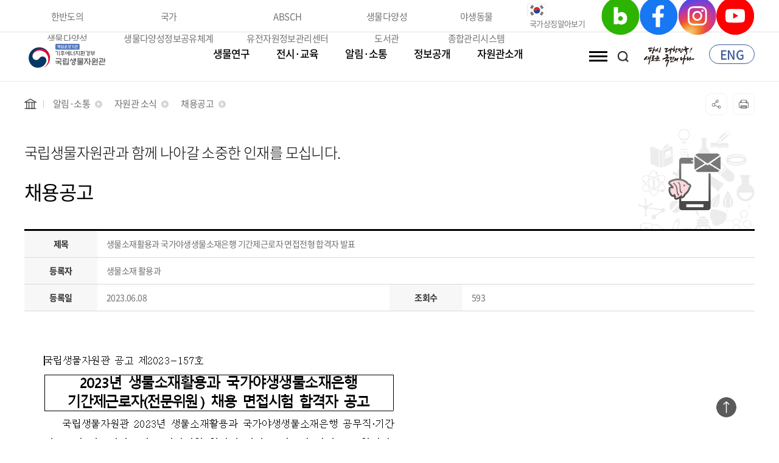

--- FILE ---
content_type: text/html;charset=UTF-8
request_url: https://www.nibr.go.kr/cmn/board/SYSTEM_DEFAULT000006/64643bbsDetail.do
body_size: 143561
content:
<!DOCTYPE html>

<html lang="ko">
<!--<![endif]-->
<head>
<!-- title config.value로 나중에 교체 -->
<title>
채용공고 > 상세
 - 국립생물자원관
</title>
<meta http-equiv="Content-type" content="text/html; charset=utf-8">
<meta http-equiv="X-UA-Compatible" content="IE=edge">
<meta name="viewport" content="initial-scale=1, maximum-scale=1"><!-- 국립생물자원관 -->
<link rel="stylesheet" type="text/css" href="/resource/css/wvCommon.css?ver=2">
<link rel="stylesheet" type="text/css" href="/resource/css/NotoSansKR-Hestia.css?ver=1">
<link rel="stylesheet" type="text/css" href="/resource/js/swiper.min.css">
<link rel="stylesheet" type="text/css" href="/resource/css/jquery.bxslider.css">
<link rel="stylesheet" type="text/css" href="/resource/css/wvUser.css?ver=1">
<link rel="stylesheet" type="text/css" href="/css/jquery/redmond/jquery-ui-1.8.23.custom.user.css?ver=1" />
<link rel="stylesheet" type="text/css" href="/resource/css/wvUser2.css?ver=1">
<link rel="stylesheet" type="text/css" href="/resource/css/main.css" />
<link rel="stylesheet" type="text/css" href="/resource/css/footer.css" /><!-- wvtex -->
<script type="text/javaScript" language="javascript" src="/js/jquery/jquery-1.7.2.min.js"></script>
<script type="text/javaScript" language="javascript" src="/js/jquery/jquery-ui-1.8.23.custom.min.js"></script>
<script type="text/javaScript" language="javascript" src="/js/wvtex/jquery.wvtex.util.js?ver=1"></script>
<script type="text/javaScript" language="javascript" src="/js/wvtex/jquery.wvtex.js"></script>
<script type="text/javaScript" language="javascript" src="/resource/js/wvScript.js"></script>
<script type="text/javaScript" language="javascript" src="/resource/js/swiper.min.js"></script>
<script type="text/javaScript" language="javascript" src="/resource/js/jquery.bxslider.js"></script>

<script type="text/javaScript" language="javascript" src="/js/wvtex/jquery.wvtex.file.user.js"></script>
<script type="text/javascript">
var fileAtchPosblAt = 'Y';
var	maxFileNum =  parseInt('3', 10);
	
/**
 * 페이지 로드시 실행되는 함수
 */
function initPage() {
	// 완료 메소드 리셋
	Global.completeFunction = null;
	// 첨부파일 리스트를 설정한다.
	setAttaches();
	
};

/**
 * 첨부파일 리스트 설정
 */
function setAttaches() {
	var fileId = 'cWYlldaFLUGFksXe4NPzr6CAQQJafIm///kLgcDA2v8=';
		
	if (fileId != null && fileId != '') {
		FL.setFileList(fileId, "fileList", "download");
	}
	
};

/**
 * 새로 고침
 */
function doRefresh() {
	var form = $("#FormDetail");
	
	form.attr("method", "POST");
	form.attr("action", "/cmn/board/SYSTEM_DEFAULT000006/64643bbsDetail.do");
	form.submit();
};


/**
 * 수정 화면 보기 실행
 */


/**
 * 목록 보기 실행
 */
function doList() {
	var form = $("#FormList");
	
	form.attr("method", "POST");
	form.attr("action", "/cmn/board/SYSTEM_DEFAULT000006/bbsList.do");
	form.submit();
};

/**
 * 상세 보기 실행
 */
function doDetail(nttId) {
	var form = $("#FormDetail");
	
	form.find(":input[name='nttId']").val(nttId);
	
	var url = "/cmn/board/SYSTEM_DEFAULT000006/" + nttId + "bbsDetail.do";
	
	form.attr("method", "POST");
	form.attr("action", url);
	form.submit();
};
</script>
<script type="text/javascript">
jQuery(document).ready(function(){
	if (typeof initPage === "function") {
		initPage();
	}
});

</script>

<!--[if lt IE 9]>
	<script src="//html5shiv.googlecode.com/svn/trunk/html5.js"></script>            
	<script src="https://oss.maxcdn.com/respond/1.4.2/respond.min.js"></script>
<![endif]-->


</head>
<body onload="" style="overflow:auto; overflow-y:scroll;">
			
	<!-- 메뉴 이동용 폼 -->
<form name="defaultMenuForm" id="defaultMenuForm" method="post">
	<input type="hidden" name="currentMenuNo" id="currentMenuNo">
</form>
<form name="defaultSearchForm" id="defaultSearchForm" method="post">
	<input type="hidden" name="searchKeyword">
</form>
<style>
.topPopLayer_1 { position:fixed; z-index:100002; display:table; text-align:center; top:0; left:0; width:100%; height:100%; background:url(../../resource/module_img/trans.png); }
	.topPopLayer_1 input { height:auto; margin-bottom:1px; }
	.topPopLayer_1 .cookieCloseBtn1 { position:absolute; top:-1px; right:-1px; width:50px; height:50px; background:#fff; text-align:center; line-height:50px; color:#000000; font-size:30px; }
	.topPopLayer_1 .topPopLayerBox { display:table-cell; vertical-align:middle; }
		.topPopLayer_1 .topPopLayerBoxIn { max-width:1200px; margin:0 auto; border:1px solid transparent; box-shadow:1px 1px 16px 4px #565655; }
	.topPopLayer_1 .topPopLayerImg { position:relative; width:auto; max-height:700px; overflow:hidden; }
	.topPopLayer_1 .topPopLayerTxt { padding:10px 20px; text-align:right; background:#fff; color:#000000; }
		.topPopLayer_1 .topPopLayerTxt a { display:inline-block; margin:0 0 0 5px; position:relative; top:-1px; color:#000000; }
		
.topPopLayer_2 { position:fixed; z-index:100001; display:table; text-align:center; top:0; left:0; width:100%; height:100%; background:url(../../resource/module_img/trans.png); }
	.topPopLayer_2 input { height:auto; margin-bottom:1px; }
	.topPopLayer_2 .cookieCloseBtn2 { position:absolute; top:-1px; right:-1px; width:50px; height:50px; background:#fff; text-align:center; line-height:50px; color:#000000; font-size:30px; }
	.topPopLayer_2 .topPopLayerBox { display:table-cell; vertical-align:middle; }
		.topPopLayer_2 .topPopLayerBoxIn { max-width:1200px; margin:0 auto; border:1px solid transparent; box-shadow:1px 1px 16px 4px #565655; }
	.topPopLayer_2 .topPopLayerImg { position:relative; width:auto; max-height:700px; overflow:hidden; }
	.topPopLayer_2 .topPopLayerTxt { padding:10px 20px; text-align:right; background:#fff; color:#000000; }
		.topPopLayer_2 .topPopLayerTxt a { display:inline-block; margin:0 0 0 5px; position:relative; top:-1px; color:#000000; }
		
.topPopLayer_3 { position:fixed; z-index:100000; display:table; text-align:center; top:0; left:0; width:100%; height:100%; background:url(../../resource/module_img/trans.png); }
	.topPopLayer_3 input { height:auto; margin-bottom:1px; }
	.topPopLayer_3 .cookieCloseBtn3 { position:absolute; top:-1px; right:-1px; width:50px; height:50px; background:#fff; text-align:center; line-height:50px; color:#000000; font-size:30px; }
	.topPopLayer_3 .topPopLayerBox { display:table-cell; vertical-align:middle; }
		.topPopLayer_3 .topPopLayerBoxIn { max-width:1200px; margin:0 auto; border:1px solid transparent; box-shadow:1px 1px 16px 4px #565655; }
	.topPopLayer_3 .topPopLayerImg { position:relative; width:auto; max-height:700px; overflow:hidden; }
	.topPopLayer_3 .topPopLayerTxt { padding:10px 20px; text-align:right; background:#fff; color:#000000; }
		.topPopLayer_3 .topPopLayerTxt a { display:inline-block; margin:0 0 0 5px; position:relative; top:-1px; color:#000000; }
		
.clip_box {position:relative; width:auto; max-width:var(--ytd-watch-flexy-max-player-width); min-width:var(--ytd-watch-flexy-min-player-width); margin:0 auto; color:#fff;background:#000;}
.topPopTextBox{width:100%;height:100%;background-color:#fff;}
</style>

<script>
	function setCookie( name, value, expiredays ) {
	    var todayDate = new Date();
	        todayDate.setDate( todayDate.getDate() + expiredays );
	        document.cookie = name + "=" + escape( value ) + "; path=/; expires=" + todayDate.toGMTString() + ";"
	}
	
	function closeWin(div, chk, cookname) {
	    if ( document.getElementById(chk).checked ){
	        setCookie(cookname, "done", 1);
	    }
	    $("#cookiePopup").slideUp(300);
	}
	
	function closeWin01(div, chk, cookname) {
	    if ( document.getElementById(chk).checked ){
	        setCookie(cookname, "done", 1);
	    }
	    $("#cookiePopup_1").fadeOut(250);
	}
	
	function closeWin02(div, chk, cookname) {
	    if ( document.getElementById(chk).checked ){
	        setCookie(cookname, "done", 1);
	    }
	    $("#cookiePopup_2").fadeOut(250);
	}
	
	function closeWin03(div, chk, cookname) {
	    if ( document.getElementById(chk).checked ){
	        setCookie(cookname, "done", 1);
	    }
	    $("#cookiePopup_3").fadeOut(250);
	}
	
	
	$(document).ready(function(){

	});
	//$(document).ready(function(){
	window.onload = function(){
	   cookiedata = document.cookie; 
	   
	   /* cookiePopup1 상단팝업*/
	   
	      
	   popW = "";
  	   popH = "";
	   /* cookiePopup2 레이어팝업*/
	   
	   
		 /*   if ( cookiedata.indexOf("=done") < 0 ){    
		     document.getElementById('cookiePopup2').style.display = "table";
		     popW = $("#cookiePopup2").find(".topPopLayerImg img").width();
		     popH = $("#cookiePopup2").find(".topPopLayerImg img").height();	     
		     $("#cookiePopup2 .topPopLayerBoxIn").css("width",popW+"px");
		     $("#cookiePopup2 .topPopLayerBoxIn .topPopLayerImg").css("max-height",popH+"px");
		   } else {
		     document.getElementById('cookiePopup2').style.display = "none";
		   }
	 
		   $(".cookieCloseBtn").click(function(){
			   $("#cookiePopup2").fadeOut(250);
		   }); */
	   
	}
</script>

<script>
/**
 * 통합검색(실시간키워드, 금주의키워드, 검색코드)
 */
function doKeywordSearch(keyword) {
	var	$element = jQuery("#PAGEPARAMS");
	var form = $("#defaultSearchForm");	
   	
   	if (keyword != null && keyword.trim() != '' && keyword.length > 1) {
   		form.find("input[name='searchKeyword']").val(keyword);
   		form.attr("method", "POST");
		form.attr("action", "/cmn/main/totalSearch.do");
		form.submit();
   	} else {
   		$.alert({message:"검색어는 최소 두글자 이상 입력해 주세요."})
   	}
};
</script>
<!-- skipNavi -->


<!-- skipNavi -->
<!-- topLayout -->
<div id="skipnavigation">
   <ul>
      <li><a href="#contentBox">본문 바로가기</a></li>
      <li><a href="#gnb">주 메뉴 바로가기</a></li>
   </ul>
</div>
<div class="topLayout">
	<!-- topBuBox start -->
	<div class="topBuBox">
		<div class="topBuBoxIn">
			<div class="topBuL">
				<ul>
					<li><a href="https://species.nibr.go.kr/index.do" target="_blank">한반도의 생물다양성</a>
						<div class="topBuHover">
							<div class="topBuHoverL"><img src="/resource/img/topIcon01.png" alt=""></div>
							<div class="topBuHoverR">
								<a href="https://species.nibr.go.kr" target="_blank"><span>한반도에 살고있는 생물에 대한<br/>정보제공</span>https://species.nibr.go.kr</a>
							</div>
						</div>
					</li>
					<li><a href="http://www.kbr.go.kr/index.do" target="_blank">국가 생물다양성정보공유체계</a>
						<div class="topBuHover">
							<div class="topBuHoverL"><img src="/resource/img/topIcon02.png" alt=""></div>
							<div class="topBuHoverR">
								<a href="http://www.kbr.go.kr/index.do" target="_blank"><span>우리나라 생물다양성과 관련된 <br/>종합적인 정보제공</span>http://www.kbr.go.kr/index.do</a>
							</div>
						</div>
					</li>
<!-- 					<li><a href="http://www.cbd-chm.go.kr/eng/index.do"  target="_blank">CBD-CHM KOREA</a> -->
<!-- 						<div class="topBuHover"> -->
<!-- 							<div class="topBuHoverL"><img src="/resource/img/topIcon02.png" alt=""></div> -->
<!-- 							<div class="topBuHoverR"> -->
<!-- 								<a href="http://www.cbd-chm.go.kr/eng/index.do" target="_blank"><span>Sharing the biodiversity-related<br/>information</span>http://www.cbd-chm.go.kr/eng/index.do</a> -->
<!-- 							</div> -->
<!-- 						</div> -->
<!-- 					</li>	 -->
					<li><a href="https://www.abs.go.kr/kabsch/main.do" target="_blank">ABSCH 유전자원정보관리센터</a>
						<div class="topBuHover">
							<div class="topBuHoverL"><img src="/resource/img/topIcon01.png" alt=""></div>
							<div class="topBuHoverR">
								<a href="https://www.abs.go.kr/kabsch/main.do" target="_blank"><span>국내외 유전자원등에 대한 <br/>정보제공</span>https://www.abs.go.kr/kabsch/main.do</a>
							</div>
						</div>
					</li>	
					<li><a href="https://ecolibrary.mcee.go.kr/nibr" target="_blank">생물다양성 도서관</a>
						<div class="topBuHover">
							<div class="topBuHoverL"><img src="/resource/img/topIcon01.png" alt=""></div>
							<div class="topBuHoverR">
								<a href="https://ecolibrary.mcee.go.kr/nibr" target="_blank"><span>국내외 생물다양성/생물자원 관련<br/>문헌 정보제공</span>https://ecolibrary.mcee.go.kr/nibr/</a>
							</div>
						</div>
					</li>
					<li><a href="https://wims.mcee.go.kr/wims/minwon/main/main.do " target="_blank">야생동물 종합관리시스템</a>
						<div class="topBuHover">
							<div class="topBuHoverL"><img src="/resource/img/topIcon01.png" alt=""></div>
							<div class="topBuHoverR">
								<a href="https://wims.mcee.go.kr/wims/minwon/main/main.do " target="_blank"><span>기후에너지환경부 지정 법정관리종의 수·<br />출입허가 및 신고 관리</span>https://wims.mcee.go.kr</a>
							</div>
						</div>
					</li>				
				</ul>
			</div>
			<div class="topBuR">
				<ul>
					<li><a><a href="https://www.mois.go.kr/frt/sub/popup/p_taegugki_banner/screen.do" target="_blank"><img src="/resource/img/img_taegeukgi.png" alt="국가상징 알아보기"> <span>국가상징알아보기</span></a></li>
					<li></li>
<!-- 					<li><a href="https://www.google.com/culturalinstitute/beta/u/0/partner/national-institute-of-biological-resources" target="_blank"><img src="/resource/img/icon_display.png" alt=""><span>온라인전시관</span></a></li> -->
					<li><a href="https://blog.naver.com/nibr_bio" target="_blank"><img src="/resource/img/main/Icon-blog.svg" alt="블로그"></a></li>
					<li><a href="https://www.facebook.com/nibrbio" target="_blank"><img src="/resource/img/main/Icon-facebook.svg" alt="페이스북"></a></li>
					<li><a href="https://www.instagram.com/nibr590" target="_blank"><img src="/resource/img/main/Icon-instagram.svg" alt="인스타그램"></a></li>
					<li><a href="https://www.youtube.com/channel/UC4nZ0RgT2D7sqcHjOclTJCQ" target="_blank"><img src="/resource/img/main/Icon-youtube.svg" alt="유튜브"></a></li>
				</ul>
			</div>
		</div>
	</div>
	<!-- topBuBox end -->
	<div class="topMenuAllBg">
	
	</div>
	<!-- topMenuBox -->
	<div class="topMenuBox">
		<!-- topMenuL -->
		<h1 class="topMenuL" >
			 <a href="/cmn/main/main.do">
			 	<img src="/resource/img/logo.png" alt="책임운영기관 환경부 국립생물자원관">
			 	
			 </a>
			 <!-- <a href="https://www.mois.go.kr/frt/sub/popup/p_taegugki_banner/screen.do" target="_blank" class="taegeukgi">
			 	<img src="/resource/img/img_taegeukgi_2.png" alt="국가상징 알아보기">
			 </a> -->
			 
		</h1>
		<!-- EOD : topMenuL -->
		<!-- topMenuC -->
		<div class="topMenuC">
			<!-- subMenu -->
			<div class="subMenu">
				<ul>
						<li>
										<a href="#">생물연구</a>
										<div class="subMenuBox">
											<div class="subMenuBoxIn">
												<div class="subMenuHead">
												   <span>생물연구</span>
												   <img src="/resource/img/icon_subMenu_arrow.png" alt="" />
												</div>
												<ul class="dep2">
								<li>
														<a href="#">연구분야</a>
															<ul class="dep3">
														<li>
												<a href="javascript:void(0);" onclick="UT.moveByMenuUrl('/cmn/sym/mnu/mpm/111010100/htmlMenuView.do','111010100', 'defaultMenuForm');">생물다양성 정책 및 현안 연구</a>
													</li>
										<li>
												<a href="javascript:void(0);" onclick="UT.moveByMenuUrl('/cmn/sym/mnu/mpm/111010200/htmlMenuView.do','111010200', 'defaultMenuForm');">생물자원 활용연구</a>
													</li>
										<li>
												<a href="javascript:void(0);" onclick="UT.moveByMenuUrl('/cmn/sym/mnu/mpm/111010300/htmlMenuView.do','111010300', 'defaultMenuForm');">종다양성 연구</a>
													</li>
										</ul>
											</li>
										<li>
														<a href="#">생물표본</a>
															<ul class="dep3">
														<li>
												<a href="javascript:void(0);" onclick="UT.moveByMenuUrl('/cmn/sym/mnu/mpm/1110201001/htmlMenuView.do','1110201001', 'defaultMenuForm');">표본소장 및 수장시설 현황</a>
																</li>
										<li>
												<a href="javascript:void(0);" onclick="UT.moveByMenuUrl('/cmn/sym/mnu/mpm/111020200/htmlMenuView.do','111020200', 'defaultMenuForm');">표본기증안내</a>
													</li>
										<li>
												<a href="javascript:void(0);" onclick="UT.moveByMenuUrl('/cmn/sym/mnu/mpm/111020500/htmlMenuView.do','111020500', 'defaultMenuForm');">표본대여 및 소재분양</a>
													</li>
										</ul>
											</li>
										<li>
														<a href="javascript:void(0);" onclick="UT.moveByMenuUrl('/cmn/board/SYSTEM_DEFAULT000024/bbsList.do','111090000', 'defaultMenuForm');">연구과제</a>
														</li>
												<li>
														<a href="javascript:void(0);" onclick="UT.moveByMenuUrl('/cmn/wvtex/nibr/mber/kr/mberList.do','111030000', 'defaultMenuForm');">연구자현황</a>
														</li>
												<li>
														<a href="#">생물다양성도서관</a>
															<ul class="dep3">
														<li>
												<a href="javascript:void(0);" onclick="UT.moveByMenuUrl('/cmn/sym/mnu/mpm/111040100/htmlMenuView.do','111040100', 'defaultMenuForm');">생물다양성도서관 안내</a>
													</li>
										<li>
												<a href="javascript:void(0);" onclick="UT.moveByMenuUrl('/cmn/wvtex/nibr/library/libraryList.do','111040400', 'defaultMenuForm');">생물자원관 발간자료</a>
													</li>
										<li>
												<a href="javascript:void(0);" onclick="UT.moveByMenuUrl('/cmn/sym/mnu/mpm/111040200/htmlMenuView.do','111040200', 'defaultMenuForm');">문헌기증현황 및 안내</a>
													</li>
										<li>
												<a href="javascript:void(0);" onclick="UT.moveByMenuUrl('/cmn/sym/mnu/mpm/111040300/htmlMenuView.do','111040300', 'defaultMenuForm');">개인 문고</a>
													</li>
										</ul>
											</li>
										<li>
														<a href="javascript:void(0);" onclick="UT.moveByMenuUrl('/cmn/sym/mnu/mpm/111050000/htmlMenuView.do','111050000', 'defaultMenuForm');">유용 특허정보</a>
														</li>
												<li>
														<a href="javascript:void(0);" onclick="UT.moveByMenuUrl('/cmn/wvtex/nibr/mou/kr/mouKrList.do','111080000', 'defaultMenuForm');">업무협약(MOU)</a>
														</li>
												</ul>
													<img src="/resource/img/icon_subMenu_img01.png" class="subMenu_img" alt="생물자원관의 다양한 소식을만나보세요"  />
												</div>
											</div>
										</li>
										<li>
										<a href="#">전시·교육</a>
										<div class="subMenuBox">
											<div class="subMenuBoxIn">
												<div class="subMenuHead">
												   <span>전시·교육</span>
												   <img src="/resource/img/icon_subMenu_arrow.png" alt="" />
												</div>
												<ul class="dep2">
								<li>
														<a href="#">전시</a>
															<ul class="dep3">
														<li>
												<a href="javascript:void(0);" onclick="UT.moveByMenuUrl('/cmn/sym/mnu/mpm/1120101001/htmlMenuView.do','1120101001', 'defaultMenuForm');">상설전시안내</a>
																</li>
										<li>
												<a href="javascript:void(0);" onclick="UT.moveByMenuUrl('/cmn/wvtex/nibr/planngDspyGuidance/planngDspyGuidanceList.do','112010200', 'defaultMenuForm');">기획전시안내</a>
													</li>
										<li>
												<a href="javascript:void(0);" onclick="UT.moveByMenuUrl('/cmn/sym/mnu/mpm/1150400001/htmlMenuView.do','1150400001', 'defaultMenuForm');">관람안내</a>
																</li>
										</ul>
											</li>
										<li>
														<a href="#">교육</a>
															<ul class="dep3">
														<li>
												<a href="javascript:void(0);" onclick="UT.moveByMenuUrl('/cmn/sym/mnu/mpm/1120201001/htmlMenuView.do','1120201001', 'defaultMenuForm');">교육프로그램 안내</a>
																</li>
										<li>
												<a href="javascript:void(0);" onclick="UT.moveByMenuUrl('/cmn/board/SYSTEM_DEFAULT000025/bbsList.do','1120202001', 'defaultMenuForm');">온라인배움마당</a>
																</li>
										</ul>
											</li>
										<li>
														<a href="javascript:void(0);" onclick="UT.moveByMenuUrl('/cmn/board/BBSMSTR_000000000020/bbsList.do','112030000', 'defaultMenuForm');">참여후기</a>
														</li>
												</ul>
													<img src="/resource/img/icon_subMenu_img01.png" class="subMenu_img" alt="생물자원관의 다양한 소식을만나보세요"  />
												</div>
											</div>
										</li>
										<li>
										<a href="#">알림·소통</a>
										<div class="subMenuBox">
											<div class="subMenuBoxIn">
												<div class="subMenuHead">
												   <span>알림·소통</span>
												   <img src="/resource/img/icon_subMenu_arrow.png" alt="" />
												</div>
												<ul class="dep2">
								<li>
														<a href="#">자원관 소식</a>
															<ul class="dep3">
														<li>
												<a href="javascript:void(0);" onclick="UT.moveByMenuUrl('/cmn/board/SYSTEM_DEFAULT000001/bbsList.do','113010100', 'defaultMenuForm');">공지사항</a>
													</li>
										<li>
												<a href="javascript:void(0);" onclick="UT.moveByMenuUrl('/cmn/board/SYSTEM_DEFAULT000004/bbsList.do','113010200', 'defaultMenuForm');">보도자료</a>
													</li>
										<li>
												<a href="javascript:void(0);" onclick="UT.moveByMenuUrl('/cmn/board/SYSTEM_DEFAULT000005/bbsList.do','113010300', 'defaultMenuForm');">입찰공고</a>
													</li>
										<li>
												<a href="javascript:void(0);" onclick="UT.moveByMenuUrl('/cmn/board/SYSTEM_DEFAULT000006/bbsList.do','113010400', 'defaultMenuForm');">채용공고</a>
													</li>
										<li>
												<a href="javascript:void(0);" onclick="UT.moveByMenuUrl('/cmn/board/SYSTEM_DEFAULT000007/bbsList.do','113010500', 'defaultMenuForm');">인사동정</a>
													</li>
										</ul>
											</li>
										<li>
														<a href="#">홍보자료</a>
															<ul class="dep3">
														<li>
												<a href="javascript:void(0);" onclick="UT.moveByMenuUrl('/cmn/board/SYSTEM_DEFAULT000008/bbsList.do','113020100', 'defaultMenuForm');">사진자료</a>
													</li>
										<li>
												<a href="javascript:void(0);" onclick="UT.moveByMenuUrl('/cmn/board/SYSTEM_DEFAULT000009/bbsList.do','113020200', 'defaultMenuForm');">영상자료</a>
													</li>
										<li>
												<a href="javascript:void(0);" onclick="UT.moveByMenuUrl('/cmn/board/BBSMSTR_000000000070/bbsList.do','1130203001', 'defaultMenuForm');">그림자료</a>
																</li>
										</ul>
											</li>
										<li>
														<a href="#">발행물</a>
															<ul class="dep3">
														<li>
												<a href="javascript:void(0);" onclick="UT.moveByMenuUrl('/cmn/board/BBSMSTR_000000000050/bbsList.do','1130301002', 'defaultMenuForm');">자연환경 웹진</a>
																</li>
										<li>
												<a href="javascript:void(0);" onclick="UT.moveByMenuUrl('/cmn/sym/mnu/mpm/1130302001/htmlMenuView.do','1130302001', 'defaultMenuForm');">학술지</a>
																</li>
										<li>
												<a href="javascript:void(0);" onclick="UT.moveByMenuUrl('/cmn/wvtex/nibr/eBook/eBookList.do','113030300', 'defaultMenuForm');">생물다양성 E-BOOK</a>
													</li>
										<li>
												<a href="javascript:void(0);" onclick="UT.moveByMenuUrl('/cmn/board/SYSTEM_DEFAULT000010/bbsList.do','113030400', 'defaultMenuForm');">홍보간행물</a>
													</li>
										</ul>
											</li>
										<li>
														<a href="javascript:void(0);" onclick="UT.moveByMenuUrl('/cmn/board/SYSTEM_DEFAULT000002/bbsList.do','113040000', 'defaultMenuForm');">자주하는 질문</a>
														</li>
												<li>
														<a href="javascript:void(0);" onclick="UT.moveByMenuUrl('/cmn/sym/mnu/mpm/1130500002/htmlMenuView.do','113050000', 'defaultMenuForm');">세밀화공모전</a>
														</li>
												<li>
														<a href="javascript:void(0);" onclick="UT.moveByMenuUrl('/cmn/board/SYSTEM_DEFAULT000012/bbsList.do','113070000', 'defaultMenuForm');">법령정보</a>
														</li>
												<li>
														<a href="javascript:void(0);" onclick="UT.moveByMenuUrl('/cmn/sym/mnu/mpm/1130800001/htmlMenuView.do','113080000', 'defaultMenuForm');">전자민원</a>
														</li>
												<li>
														<a href="javascript:void(0);" onclick="UT.moveByMenuUrl('/cmn/sym/mnu/mpm/1130900001/htmlMenuView.do','113090000', 'defaultMenuForm');">신고센터</a>
														</li>
												</ul>
													<img src="/resource/img/icon_subMenu_img01.png" class="subMenu_img" alt="생물자원관의 다양한 소식을만나보세요"  />
												</div>
											</div>
										</li>
										<li>
										<a href="#">정보공개</a>
										<div class="subMenuBox">
											<div class="subMenuBoxIn">
												<div class="subMenuHead">
												   <span>정보공개</span>
												   <img src="/resource/img/icon_subMenu_arrow.png" alt="" />
												</div>
												<ul class="dep2">
								<li>
														<a href="javascript:void(0);" onclick="UT.moveByMenuUrl('/cmn/sym/mnu/mpm/114010000/htmlMenuView.do','114010000', 'defaultMenuForm');">정보공개제도</a>
														</li>
												<li>
														<a href="javascript:void(0);" onclick="UT.moveByMenuUrl('/cmn/sym/mnu/mpm/114020000/htmlMenuView.do','114020000', 'defaultMenuForm');">정보공개청구</a>
														</li>
												<li>
														<a href="#">사전정보공표</a>
															<ul class="dep3">
														<li>
												<a href="javascript:void(0);" onclick="UT.moveByMenuUrl('/cmn/board/SYSTEM_DEFAULT000013/bbsList.do','114030100', 'defaultMenuForm');">업무추진비</a>
													</li>
										<li>
												<a href="javascript:void(0);" onclick="UT.moveByMenuUrl('/cmn/board/SYSTEM_DEFAULT000015/bbsList.do','114030300', 'defaultMenuForm');">수의계약현황</a>
													</li>
										<li>
												<a href="javascript:void(0);" onclick="UT.moveByMenuUrl('/cmn/board/SYSTEM_DEFAULT000016/bbsList.do','114030400', 'defaultMenuForm');">상품권구매현황</a>
													</li>
										<li>
												<a href="javascript:void(0);" onclick="UT.moveByMenuUrl('/cmn/board/SYSTEM_DEFAULT000017/bbsList.do','114030500', 'defaultMenuForm');">감사 결과</a>
													</li>
										<li>
												<a href="javascript:void(0);" onclick="UT.moveByMenuUrl('/cmn/board/SYSTEM_DEFAULT000018/bbsList.do','114030600', 'defaultMenuForm');">책임운영기관 종합평가 결과</a>
													</li>
										<li>
												<a href="javascript:void(0);" onclick="UT.moveByMenuUrl('/cmn/board/BBSMSTR_000000000060/bbsList.do','114030700', 'defaultMenuForm');">법인카드 포인트 현황</a>
													</li>
										</ul>
											</li>
										<li>
														<a href="javascript:void(0);" onclick="UT.moveByMenuUrl('/cmn/sym/mnu/mpm/114040000/htmlMenuView.do','114040000', 'defaultMenuForm');">공공데이터 개방</a>
														</li>
												</ul>
													<img src="/resource/img/icon_subMenu_img01.png" class="subMenu_img" alt="생물자원관의 다양한 소식을만나보세요"  />
												</div>
											</div>
										</li>
										<li>
										<a href="#">자원관소개</a>
										<div class="subMenuBox">
											<div class="subMenuBoxIn">
												<div class="subMenuHead">
												   <span>자원관소개</span>
												   <img src="/resource/img/icon_subMenu_arrow.png" alt="" />
												</div>
												<ul class="dep2">
								<li>
														<a href="#">관장 소개</a>
															<ul class="dep3">
														<li>
												<a href="javascript:void(0);" onclick="UT.moveByMenuUrl('/cmn/sym/mnu/mpm/115010100/htmlMenuView.do','115010100', 'defaultMenuForm');">관장 인사말</a>
													</li>
										<li>
												<a href="javascript:void(0);" onclick="UT.moveByMenuUrl('/cmn/sym/mnu/mpm/115010200/htmlMenuView.do','115010200', 'defaultMenuForm');">관장과의 대화</a>
													</li>
										<li>
												<a href="javascript:void(0);" onclick="UT.moveByMenuUrl('/cmn/sym/mnu/mpm/115010300/htmlMenuView.do','115010300', 'defaultMenuForm');">역대 관장</a>
													</li>
										</ul>
											</li>
										<li>
														<a href="#">자원관 안내</a>
															<ul class="dep3">
														<li>
												<a href="javascript:void(0);" onclick="UT.moveByMenuUrl('/cmn/sym/mnu/mpm/115020100/htmlMenuView.do','115020100', 'defaultMenuForm');">설립목적 및 기능</a>
													</li>
										<li>
												<a href="javascript:void(0);" onclick="UT.moveByMenuUrl('/cmn/sym/mnu/mpm/115020200/htmlMenuView.do','115020200', 'defaultMenuForm');">연혁</a>
													</li>
										<li>
												<a href="javascript:void(0);" onclick="UT.moveByMenuUrl('/cmn/sym/mnu/mpm/115020300/htmlMenuView.do','115020300', 'defaultMenuForm');">미션 및 비전</a>
													</li>
										<li>
												<a href="javascript:void(0);" onclick="UT.moveByMenuUrl('/cmn/sym/mnu/mpm/115020400/htmlMenuView.do','115020400', 'defaultMenuForm');">상징(MI) 소개</a>
													</li>
										<li>
												<a href="javascript:void(0);" onclick="UT.moveByMenuUrl('/cmn/sym/mnu/mpm/115020600/htmlMenuView.do','115020600', 'defaultMenuForm');">ARS 안내</a>
													</li>
										</ul>
											</li>
										<li>
														<a href="javascript:void(0);" onclick="UT.moveByMenuUrl('/cmn/wvtex/nibr/dept/kr/deptList.do','115030000', 'defaultMenuForm');">조직·부서</a>
														</li>
												<li>
														<a href="javascript:void(0);" onclick="UT.moveByMenuUrl('/cmn/sym/mnu/mpm/115040000/htmlMenuView.do','115040000', 'defaultMenuForm');">관내사이트 소개</a>
														</li>
												<li>
														<a href="javascript:void(0);" onclick="UT.moveByMenuUrl('/cmn/sym/mnu/mpm/411010000/htmlMenuView.do','411010000', 'defaultMenuForm');">찾아오시는 길</a>
														</li>
												</ul>
											<div class="subMenuImgBox">
												<img src="/resource/img/icon_subMenu_img01.png" class="subMenu_img" alt="생물자원관의 다양한 소식을만나보세요"  />
											</div>
										</div>
									</div>
								</li>
							</ul>
				</div>
			<!-- EOD : subMenu -->
			<!-- subAllMenu -->
			<div class="subAllMenu">
				<ul>
					<li class="bu_all">
						<a href="javascript:void(0)">
							<span class="hamburger"></span>
							<strong>전체메뉴</strong>
						</a>
					</li>
					<li class="bu_search">
						<a href="javascript:void(0)">
							<img src="/resource/img/icon_header_search.png" alt="검색" />
						</a>
					</li>
					<li class="totalReservation">
						<a href="/cmn/wvtex/booking/bookingMain.do" target="_blank" title="새창열림">
							<img src="/resource/img/icon_reservation.png" alt="">
							<span>통합예약</span>
						</a>
					</li>
				</ul>			
			</div>
			<!-- EOD : subAllMenu -->
			<!-- mob_menu -->
			<div class="mob_menu">
				<div class="mob_menuBg"></div>
				<div class="menuAllBox right">
					<div class="menuAllBoxIn">
						<div class="mobAll_title">
							<ul>
								<li>
									<a href="/cmn/wvtex/booking/bookingMain.do" target="_blank" title="새창열림">
										<img src="/resource/img/icon_reservation.png" alt="">
										<span>통합예약</span>
									</a>
								</li>
								<li>
									<!-- <a href="cmn/main/enMain.do" target="_blank" title="새창열림"> -->
									<a href="/cmn/main/enMain.do" target="_blank" title="새창열림">
										<span>ENG</span>
									</a>
								</li>
							</ul>
							<div class="menuAllClose"><a href="#none"><span class="icon-k-close"></span></a></div>
						</div>
						<div class="mobAll_list">
							<ul>
									<li>
													<a href="#">생물연구<span class="icon-k-down"></span></a>
													<ul class="dep2">
											<li>
																	<a href="#">연구분야</a>
																	<ul class="dep3">
																	<li>
														<a href="javascript:void(0);" onclick="UT.moveByMenuUrl('/cmn/sym/mnu/mpm/111010100/htmlMenuView.do','111010100', 'defaultMenuForm');">생물다양성 정책 및 현안 연구</a>
															</li>
													<li>
														<a href="javascript:void(0);" onclick="UT.moveByMenuUrl('/cmn/sym/mnu/mpm/111010200/htmlMenuView.do','111010200', 'defaultMenuForm');">생물자원 활용연구</a>
															</li>
													<li>
														<a href="javascript:void(0);" onclick="UT.moveByMenuUrl('/cmn/sym/mnu/mpm/111010300/htmlMenuView.do','111010300', 'defaultMenuForm');">종다양성 연구</a>
															</li>
													</ul>
														</li>
													<li>
																	<a href="#">생물표본</a>
																	<ul class="dep3">
																	<li>
														<a href="javascript:void(0);" onclick="UT.moveByMenuUrl('/cmn/sym/mnu/mpm/1110201001/htmlMenuView.do','1110201001', 'defaultMenuForm');">표본소장 및 수장시설 현황</a>
																		</li>
													<li>
														<a href="javascript:void(0);" onclick="UT.moveByMenuUrl('/cmn/sym/mnu/mpm/111020200/htmlMenuView.do','111020200', 'defaultMenuForm');">표본기증안내</a>
															</li>
													<li>
														<a href="javascript:void(0);" onclick="UT.moveByMenuUrl('/cmn/sym/mnu/mpm/111020500/htmlMenuView.do','111020500', 'defaultMenuForm');">표본대여 및 소재분양</a>
															</li>
													</ul>
														</li>
													<li>
																	<a href="javascript:void(0);" onclick="UT.moveByMenuUrl('/cmn/board/SYSTEM_DEFAULT000024/bbsList.do','111090000', 'defaultMenuForm');">연구과제</a>
																	</li>
															<li>
																	<a href="javascript:void(0);" onclick="UT.moveByMenuUrl('/cmn/wvtex/nibr/mber/kr/mberList.do','111030000', 'defaultMenuForm');">연구자현황</a>
																	</li>
															<li>
																	<a href="#">생물다양성도서관</a>
																	<ul class="dep3">
																	<li>
														<a href="javascript:void(0);" onclick="UT.moveByMenuUrl('/cmn/sym/mnu/mpm/111040100/htmlMenuView.do','111040100', 'defaultMenuForm');">생물다양성도서관 안내</a>
															</li>
													<li>
														<a href="javascript:void(0);" onclick="UT.moveByMenuUrl('/cmn/wvtex/nibr/library/libraryList.do','111040400', 'defaultMenuForm');">생물자원관 발간자료</a>
															</li>
													<li>
														<a href="javascript:void(0);" onclick="UT.moveByMenuUrl('/cmn/sym/mnu/mpm/111040200/htmlMenuView.do','111040200', 'defaultMenuForm');">문헌기증현황 및 안내</a>
															</li>
													<li>
														<a href="javascript:void(0);" onclick="UT.moveByMenuUrl('/cmn/sym/mnu/mpm/111040300/htmlMenuView.do','111040300', 'defaultMenuForm');">개인 문고</a>
															</li>
													</ul>
														</li>
													<li>
																	<a href="javascript:void(0);" onclick="UT.moveByMenuUrl('/cmn/sym/mnu/mpm/111050000/htmlMenuView.do','111050000', 'defaultMenuForm');">유용 특허정보</a>
																	</li>
															<li>
																	<a href="javascript:void(0);" onclick="UT.moveByMenuUrl('/cmn/wvtex/nibr/mou/kr/mouKrList.do','111080000', 'defaultMenuForm');">업무협약(MOU)</a>
																	</li>
															</ul>
													</li>
													<li>
													<a href="#">전시·교육<span class="icon-k-down"></span></a>
													<ul class="dep2">
											<li>
																	<a href="#">전시</a>
																	<ul class="dep3">
																	<li>
														<a href="javascript:void(0);" onclick="UT.moveByMenuUrl('/cmn/sym/mnu/mpm/1120101001/htmlMenuView.do','1120101001', 'defaultMenuForm');">상설전시안내</a>
																		</li>
													<li>
														<a href="javascript:void(0);" onclick="UT.moveByMenuUrl('/cmn/wvtex/nibr/planngDspyGuidance/planngDspyGuidanceList.do','112010200', 'defaultMenuForm');">기획전시안내</a>
															</li>
													<li>
														<a href="javascript:void(0);" onclick="UT.moveByMenuUrl('/cmn/sym/mnu/mpm/1150400001/htmlMenuView.do','1150400001', 'defaultMenuForm');">관람안내</a>
																		</li>
													</ul>
														</li>
													<li>
																	<a href="#">교육</a>
																	<ul class="dep3">
																	<li>
														<a href="javascript:void(0);" onclick="UT.moveByMenuUrl('/cmn/sym/mnu/mpm/1120201001/htmlMenuView.do','1120201001', 'defaultMenuForm');">교육프로그램 안내</a>
																		</li>
													<li>
														<a href="javascript:void(0);" onclick="UT.moveByMenuUrl('/cmn/board/SYSTEM_DEFAULT000025/bbsList.do','1120202001', 'defaultMenuForm');">온라인배움마당</a>
																		</li>
													</ul>
														</li>
													<li>
																	<a href="javascript:void(0);" onclick="UT.moveByMenuUrl('/cmn/board/BBSMSTR_000000000020/bbsList.do','112030000', 'defaultMenuForm');">참여후기</a>
																	</li>
															</ul>
													</li>
													<li>
													<a href="#">알림·소통<span class="icon-k-down"></span></a>
													<ul class="dep2">
											<li>
																	<a href="#">자원관 소식</a>
																	<ul class="dep3">
																	<li>
														<a href="javascript:void(0);" onclick="UT.moveByMenuUrl('/cmn/board/SYSTEM_DEFAULT000001/bbsList.do','113010100', 'defaultMenuForm');">공지사항</a>
															</li>
													<li>
														<a href="javascript:void(0);" onclick="UT.moveByMenuUrl('/cmn/board/SYSTEM_DEFAULT000004/bbsList.do','113010200', 'defaultMenuForm');">보도자료</a>
															</li>
													<li>
														<a href="javascript:void(0);" onclick="UT.moveByMenuUrl('/cmn/board/SYSTEM_DEFAULT000005/bbsList.do','113010300', 'defaultMenuForm');">입찰공고</a>
															</li>
													<li>
														<a href="javascript:void(0);" onclick="UT.moveByMenuUrl('/cmn/board/SYSTEM_DEFAULT000006/bbsList.do','113010400', 'defaultMenuForm');">채용공고</a>
															</li>
													<li>
														<a href="javascript:void(0);" onclick="UT.moveByMenuUrl('/cmn/board/SYSTEM_DEFAULT000007/bbsList.do','113010500', 'defaultMenuForm');">인사동정</a>
															</li>
													</ul>
														</li>
													<li>
																	<a href="#">홍보자료</a>
																	<ul class="dep3">
																	<li>
														<a href="javascript:void(0);" onclick="UT.moveByMenuUrl('/cmn/board/SYSTEM_DEFAULT000008/bbsList.do','113020100', 'defaultMenuForm');">사진자료</a>
															</li>
													<li>
														<a href="javascript:void(0);" onclick="UT.moveByMenuUrl('/cmn/board/SYSTEM_DEFAULT000009/bbsList.do','113020200', 'defaultMenuForm');">영상자료</a>
															</li>
													<li>
														<a href="javascript:void(0);" onclick="UT.moveByMenuUrl('/cmn/board/BBSMSTR_000000000070/bbsList.do','1130203001', 'defaultMenuForm');">그림자료</a>
																		</li>
													</ul>
														</li>
													<li>
																	<a href="#">발행물</a>
																	<ul class="dep3">
																	<li>
														<a href="javascript:void(0);" onclick="UT.moveByMenuUrl('/cmn/board/BBSMSTR_000000000050/bbsList.do','1130301002', 'defaultMenuForm');">자연환경 웹진</a>
																		</li>
													<li>
														<a href="javascript:void(0);" onclick="UT.moveByMenuUrl('/cmn/sym/mnu/mpm/1130302001/htmlMenuView.do','1130302001', 'defaultMenuForm');">학술지</a>
																		</li>
													<li>
														<a href="javascript:void(0);" onclick="UT.moveByMenuUrl('/cmn/wvtex/nibr/eBook/eBookList.do','113030300', 'defaultMenuForm');">생물다양성 E-BOOK</a>
															</li>
													<li>
														<a href="javascript:void(0);" onclick="UT.moveByMenuUrl('/cmn/board/SYSTEM_DEFAULT000010/bbsList.do','113030400', 'defaultMenuForm');">홍보간행물</a>
															</li>
													</ul>
														</li>
													<li>
																	<a href="javascript:void(0);" onclick="UT.moveByMenuUrl('/cmn/board/SYSTEM_DEFAULT000002/bbsList.do','113040000', 'defaultMenuForm');">자주하는 질문</a>
																	</li>
															<li>
																	<a href="javascript:void(0);" onclick="UT.moveByMenuUrl('/cmn/sym/mnu/mpm/1130500002/htmlMenuView.do','113050000', 'defaultMenuForm');">세밀화공모전</a>
																	</li>
															<li>
																	<a href="javascript:void(0);" onclick="UT.moveByMenuUrl('/cmn/board/SYSTEM_DEFAULT000012/bbsList.do','113070000', 'defaultMenuForm');">법령정보</a>
																	</li>
															<li>
																	<a href="javascript:void(0);" onclick="UT.moveByMenuUrl('/cmn/sym/mnu/mpm/1130800001/htmlMenuView.do','113080000', 'defaultMenuForm');">전자민원</a>
																	</li>
															<li>
																	<a href="javascript:void(0);" onclick="UT.moveByMenuUrl('/cmn/sym/mnu/mpm/1130900001/htmlMenuView.do','113090000', 'defaultMenuForm');">신고센터</a>
																	</li>
															</ul>
													</li>
													<li>
													<a href="#">정보공개<span class="icon-k-down"></span></a>
													<ul class="dep2">
											<li>
																	<a href="javascript:void(0);" onclick="UT.moveByMenuUrl('/cmn/sym/mnu/mpm/114010000/htmlMenuView.do','114010000', 'defaultMenuForm');">정보공개제도</a>
																	</li>
															<li>
																	<a href="javascript:void(0);" onclick="UT.moveByMenuUrl('/cmn/sym/mnu/mpm/114020000/htmlMenuView.do','114020000', 'defaultMenuForm');">정보공개청구</a>
																	</li>
															<li>
																	<a href="#">사전정보공표</a>
																	<ul class="dep3">
																	<li>
														<a href="javascript:void(0);" onclick="UT.moveByMenuUrl('/cmn/board/SYSTEM_DEFAULT000013/bbsList.do','114030100', 'defaultMenuForm');">업무추진비</a>
															</li>
													<li>
														<a href="javascript:void(0);" onclick="UT.moveByMenuUrl('/cmn/board/SYSTEM_DEFAULT000015/bbsList.do','114030300', 'defaultMenuForm');">수의계약현황</a>
															</li>
													<li>
														<a href="javascript:void(0);" onclick="UT.moveByMenuUrl('/cmn/board/SYSTEM_DEFAULT000016/bbsList.do','114030400', 'defaultMenuForm');">상품권구매현황</a>
															</li>
													<li>
														<a href="javascript:void(0);" onclick="UT.moveByMenuUrl('/cmn/board/SYSTEM_DEFAULT000017/bbsList.do','114030500', 'defaultMenuForm');">감사 결과</a>
															</li>
													<li>
														<a href="javascript:void(0);" onclick="UT.moveByMenuUrl('/cmn/board/SYSTEM_DEFAULT000018/bbsList.do','114030600', 'defaultMenuForm');">책임운영기관 종합평가 결과</a>
															</li>
													<li>
														<a href="javascript:void(0);" onclick="UT.moveByMenuUrl('/cmn/board/BBSMSTR_000000000060/bbsList.do','114030700', 'defaultMenuForm');">법인카드 포인트 현황</a>
															</li>
													</ul>
														</li>
													<li>
																	<a href="javascript:void(0);" onclick="UT.moveByMenuUrl('/cmn/sym/mnu/mpm/114040000/htmlMenuView.do','114040000', 'defaultMenuForm');">공공데이터 개방</a>
																	</li>
															</ul>
													</li>
													<li>
													<a href="#">자원관소개<span class="icon-k-down"></span></a>
													<ul class="dep2">
											<li>
																	<a href="#">관장 소개</a>
																	<ul class="dep3">
																	<li>
														<a href="javascript:void(0);" onclick="UT.moveByMenuUrl('/cmn/sym/mnu/mpm/115010100/htmlMenuView.do','115010100', 'defaultMenuForm');">관장 인사말</a>
															</li>
													<li>
														<a href="javascript:void(0);" onclick="UT.moveByMenuUrl('/cmn/sym/mnu/mpm/115010200/htmlMenuView.do','115010200', 'defaultMenuForm');">관장과의 대화</a>
															</li>
													<li>
														<a href="javascript:void(0);" onclick="UT.moveByMenuUrl('/cmn/sym/mnu/mpm/115010300/htmlMenuView.do','115010300', 'defaultMenuForm');">역대 관장</a>
															</li>
													</ul>
														</li>
													<li>
																	<a href="#">자원관 안내</a>
																	<ul class="dep3">
																	<li>
														<a href="javascript:void(0);" onclick="UT.moveByMenuUrl('/cmn/sym/mnu/mpm/115020100/htmlMenuView.do','115020100', 'defaultMenuForm');">설립목적 및 기능</a>
															</li>
													<li>
														<a href="javascript:void(0);" onclick="UT.moveByMenuUrl('/cmn/sym/mnu/mpm/115020200/htmlMenuView.do','115020200', 'defaultMenuForm');">연혁</a>
															</li>
													<li>
														<a href="javascript:void(0);" onclick="UT.moveByMenuUrl('/cmn/sym/mnu/mpm/115020300/htmlMenuView.do','115020300', 'defaultMenuForm');">미션 및 비전</a>
															</li>
													<li>
														<a href="javascript:void(0);" onclick="UT.moveByMenuUrl('/cmn/sym/mnu/mpm/115020400/htmlMenuView.do','115020400', 'defaultMenuForm');">상징(MI) 소개</a>
															</li>
													<li>
														<a href="javascript:void(0);" onclick="UT.moveByMenuUrl('/cmn/sym/mnu/mpm/115020600/htmlMenuView.do','115020600', 'defaultMenuForm');">ARS 안내</a>
															</li>
													</ul>
														</li>
													<li>
																	<a href="javascript:void(0);" onclick="UT.moveByMenuUrl('/cmn/wvtex/nibr/dept/kr/deptList.do','115030000', 'defaultMenuForm');">조직·부서</a>
																	</li>
															<li>
																	<a href="javascript:void(0);" onclick="UT.moveByMenuUrl('/cmn/sym/mnu/mpm/115040000/htmlMenuView.do','115040000', 'defaultMenuForm');">관내사이트 소개</a>
																	</li>
															<li>
																	<a href="javascript:void(0);" onclick="UT.moveByMenuUrl('/cmn/sym/mnu/mpm/411010000/htmlMenuView.do','411010000', 'defaultMenuForm');">찾아오시는 길</a>
																	</li>
															<!--  
													<li>
														<a href="javascript:void(0);" onclick="UT.moveByMenuUrl('/cmn/sym/mnu/mpm/411010000/htmlMenuView.do','411010000', 'defaultMenuForm');">찾아오시는길</a>
													</li>
											    -->		
												</ul>
											</li>
										</ul>
							</div>
					</div>
					<div class="mob_left_menu">
					 	<ul class="first_link">
					 		<li><a href="http://www.nibr.go.kr"><img src="/resource/img/mob_icon_home.png" alt="" /></a></li>
					 		<li><a href="https://species.nibr.go.kr/index.do"><img src="/resource/img/mob_icon_map.png" alt="" /><p>한반도의 생물다양성</p></a></li>
					 		<li><a href="http://www.kbr.go.kr/index.do"><img src="/resource/img/mob_icon_global.png" alt="" /><p>생물다양성 정보공유체계</p></a></li>
					 		<li><a href="http://www.cbd-chm.go.kr/eng/index.do"><img src="/resource/img/mob_icon_global.png" alt="" /><p>CBD-CHM KOREA</p></a></li>
					 		<li><a href="https://www.abs.go.kr/kabsch/main.do"><img src="/resource/img/mob_icon_leaf.png" alt="" /><p>유전자원 정보관리센터</p></a></li>
					 		<li><a href="https://ecolibrary.mcee.go.kr/nibr/"><img src="/resource/img/mob_icon_book.png" alt="" /><p>생물다양성 도서관</p></a></li>
					 		<li><a href="https://wims.mcee.go.kr/wims/minwon/main/main.do"><img src="/resource/img/mob_icon_animal.png" alt="" /><p>야생동물 종합관리시스템</p></a></li>				 		
					 	</ul>				 
					 	<ul class="second_link">
					 		<li><a href="https://www.facebook.com/nibrbio"><img src="/resource/img/icon_facebook.png" alt="" /></a></li>
					 		<li><a href="https://www.instagram.com/nibr590/"><img src="/resource/img/icon_insta.png" alt="" /></a></li>
					 		<li><a href="https://blog.naver.com/nibr_bio"><img src="/resource/img/icon_blog.png" alt="" /></a></li>
					 		<li><a href="https://www.youtube.com/channel/UC4nZ0RgT2D7sqcHjOclTJCQ"><img src="/resource/img/icon_youtube.png" alt="" /></a></li>
					 	</ul>
					 </div>
				</div>
				<!-- EOD : menuAllBox -->
			</div>
			<!-- EOD : mob_menu -->
		</div>
		<!-- EOD : topMenuC -->
		<!-- topMenuR -->
		<div class="topMenuR">
			<ul>
				<li>
					<a href="https://www.innovation.go.kr" target="_blank" class="innogov" title="혁신24 사이트로 새창이동">
					 	<img src="/resource/img/logo_slogon.png" alt="일 잘하는 정부 더 편안한 국민"  style="width: 130px; padding-top:7px;"/>
					 </a>
				</li>
				<li>
					<a href="/cmn/main/enMain.do" target="_blank" title="새창열림">
						<span>ENG</span>
					</a>
				</li>
			</ul>
		</div>
		<!-- EOD : topMenuR -->
	</div>
	<!-- EOD : topMenuBox -->
	<!-- searchAllBox -->
	<div class="searchAllBox">
	  <div class="searchAllBoxIn">
	  <!-- 
  		 <div class="total_searchBox">
  		 	
 		 	<select name="searchCondition" title="조회조건선택">
				<option value="">홈페이지 검색</option>
				<option value="">생물이름 검색</option>
			</select>
			<input type="text" name="searchKeyword" id="searchField" placeholder="검색어를 입력하세요" onkeyup="UT.callFunctionByEnter(event, UT.totalSearch);" />	
			<button type="button" onclick="UT.totalSearch(this);">
				<img src="/resource/img/icon_total_search.png" alt="" />
			</button>	
		 </div>
		  --> 
 		 <div class="totalSelBox">
		 	<div class="totalSelBoxIn">
			 <!-- 	<select name="searchCondition" title="조회조건선택" class="val">
					<option value="">홈페이지 검색</option>
					<option value="">생물이름 검색</option>
				</select> -->
				<div class="totalSelInputBox">
					<input type="text" name="searchKeyword" id="searchKeyword" title="홈페이지 검색" placeholder="홈페이지 검색" onkeyup="UT.callFunctionByEnter(event, UT.totalSearch);" />	
					<input type="text" name="searchField" id="searchField" title="생물이름 검색" placeholder="생물이름 검색" onkeyup="UT.callFunctionByEnter(event, UT.totalSearch);" />	
				</div>
				<button type="button" onclick="UT.totalSearch(this);">
					<img src="/resource/img/icon_total_search.png" alt="검색" />
				</button>		 	
		 	</div>
		 </div>
		 <div class="total_tagBox">
			<ul class="tagList">
				<li>
							<a href="#none" onclick="doKeywordSearch('국립생물자원관');" title="통합검색페이지로 이동 ">#국립생물자원관</a>
							</li>
					<li>
							<a href="#none" onclick="doKeywordSearch('생물자원');" title="통합검색페이지로 이동 ">#생물자원</a>
							</li>
					</ul>
		 </div>	
		 <div class="total_close">
			 <button type="button">
			 	 <img src="/resource/img/search_close.png" alt="통합검색 닫기"/>
			 </button>
	     </div>		 
	  </div>
	  <div class="search_Bg"></div>
	</div>	
	<!-- EOD : searchAllBox -->
</div><!-- menu_Bg -->
			<div class="menu_Bg"></div>
			<!-- EOD : menu_Bg -->
		 
			<div class="contentLayout">
				<div class="contentLayoutIn" id="contentLayoutIn">
					<!-- asideLeft -->
		<div class="asideLeft">
			<p class="asideLeft_heading">
				<span>알림·소통</span>
				<strong class="listBuBox">
					<button class="close"><img src="/resource/img/aside_left_close.png" alt="닫기"></button>
					<button class="open"><img src="/resource/img/aside_left_open.png" alt="열기"></button>
				</strong>
			</p>
			<ul>
					<li  class="on">
																<a href="javascript:void(0)">자원관 소식</a>
																<div class="asideLeftBox"  style="display: block;">
																<ul>
																<li >
												<a href="javascript:void(0);" onclick="UT.moveByMenuUrl('/cmn/board/SYSTEM_DEFAULT000001/bbsList.do','113010100', 'defaultMenuForm');">공지사항</a>
													</li>
										<li >
												<a href="javascript:void(0);" onclick="UT.moveByMenuUrl('/cmn/board/SYSTEM_DEFAULT000004/bbsList.do','113010200', 'defaultMenuForm');">보도자료</a>
													</li>
										<li >
												<a href="javascript:void(0);" onclick="UT.moveByMenuUrl('/cmn/board/SYSTEM_DEFAULT000005/bbsList.do','113010300', 'defaultMenuForm');">입찰공고</a>
													</li>
										<li  class="on">
												<a href="javascript:void(0);" onclick="UT.moveByMenuUrl('/cmn/board/SYSTEM_DEFAULT000006/bbsList.do','113010400', 'defaultMenuForm');">채용공고</a>
													</li>
										<li >
												<a href="javascript:void(0);" onclick="UT.moveByMenuUrl('/cmn/board/SYSTEM_DEFAULT000007/bbsList.do','113010500', 'defaultMenuForm');">인사동정</a>
													</li>
										</ul>
												</div>
											</li>
										<li >
																<a href="javascript:void(0)">홍보자료</a>
																<div class="asideLeftBox" >
																<ul>
																<li >
												<a href="javascript:void(0);" onclick="UT.moveByMenuUrl('/cmn/board/SYSTEM_DEFAULT000008/bbsList.do','113020100', 'defaultMenuForm');">사진자료</a>
													</li>
										<li >
												<a href="javascript:void(0);" onclick="UT.moveByMenuUrl('/cmn/board/SYSTEM_DEFAULT000009/bbsList.do','113020200', 'defaultMenuForm');">영상자료</a>
													</li>
										<li >
												<a href="javascript:void(0);" onclick="UT.moveByMenuUrl('/cmn/board/BBSMSTR_000000000070/bbsList.do','1130203001', 'defaultMenuForm');">그림자료</a>
																</li>
										</ul>
												</div>
											</li>
										<li >
																<a href="javascript:void(0)">발행물</a>
																<div class="asideLeftBox" >
																<ul>
																<li >
												<a href="javascript:void(0);" onclick="UT.moveByMenuUrl('/cmn/board/BBSMSTR_000000000050/bbsList.do','1130301002', 'defaultMenuForm');">자연환경 웹진</a>
																</li>
										<li >
												<a href="javascript:void(0);" onclick="UT.moveByMenuUrl('/cmn/sym/mnu/mpm/1130302001/htmlMenuView.do','1130302001', 'defaultMenuForm');">학술지</a>
																</li>
										<li >
												<a href="javascript:void(0);" onclick="UT.moveByMenuUrl('/cmn/wvtex/nibr/eBook/eBookList.do','113030300', 'defaultMenuForm');">생물다양성 E-BOOK</a>
													</li>
										<li >
												<a href="javascript:void(0);" onclick="UT.moveByMenuUrl('/cmn/board/SYSTEM_DEFAULT000010/bbsList.do','113030400', 'defaultMenuForm');">홍보간행물</a>
													</li>
										</ul>
												</div>
											</li>
										<li >
														<a href="javascript:void(0);" onclick="UT.moveByMenuUrl('/cmn/board/SYSTEM_DEFAULT000002/bbsList.do','113040000', 'defaultMenuForm');">자주하는 질문</a>
														</li>
												<li >
														<a href="javascript:void(0);" onclick="UT.moveByMenuUrl('/cmn/sym/mnu/mpm/1130500002/htmlMenuView.do','113050000', 'defaultMenuForm');">세밀화공모전</a>
														</li>
												<li >
														<a href="javascript:void(0);" onclick="UT.moveByMenuUrl('/cmn/board/SYSTEM_DEFAULT000012/bbsList.do','113070000', 'defaultMenuForm');">법령정보</a>
														</li>
												<li >
														<a href="javascript:void(0);" onclick="UT.moveByMenuUrl('/cmn/sym/mnu/mpm/1130800001/htmlMenuView.do','113080000', 'defaultMenuForm');">전자민원</a>
														</li>
												<li >
														<a href="javascript:void(0);" onclick="UT.moveByMenuUrl('/cmn/sym/mnu/mpm/1130900001/htmlMenuView.do','113090000', 'defaultMenuForm');">신고센터</a>
														</li>
												</ul>
			</div>
		<!-- EOD : asideLeft -->
		
		<!-- asideRight -->
		<div class="asideRight">
			<ul>
				<li><a href="javascript:void(0);" onclick="UT.moveByMenuUrl('/cmn/sym/mnu/mpm/411010000/htmlMenuView.do','411010000', 'defaultMenuForm');"><img src="/resource/img/aside_right_ico01.png" alt=""/><span>찾아오시는길</span></a></li>
				<!-- <li><a href="#none"><img src="/resource/img/aside_right_ico02.png" alt=""/><span>직원 검색</span></a></li> -->
				<li><a href="javascript:void(0);" onclick="UT.moveByMenuUrl('/cmn/sym/mnu/mpm/1120101001/htmlMenuView.do','1120101001', 'defaultMenuForm');"><img src="/resource/img/aside_right_ico03.png" alt=""/><span>전시실 소개</span></a></li>
				<li><a href="javascript:void(0);" onclick="UT.moveByMenuUrl('/cmn/sym/mnu/mpm/115040000/htmlMenuView.do','115040000', 'defaultMenuForm');"><img src="/resource/img/aside_right_ico04.png" alt="" class="asideRightInfo"/><span>관내사이트 소개</span></a></li>
			</ul>
			<div class="asideRightTop"><button><img src="/resource/img/aside_right_top.png" alt="맨 위로"/></button></div>
		</div>
		<!-- EOD : asideRight -->























<div class="heading_nav">
	<div class="heading_navIn">
		<a href="javascript:void(0)" class="scrollAllBU">
				<span class="hamburger"></span>
				<strong>전체메뉴</strong>
			</a>
			<ul>
				<li>
					<a id="contentBox" href="/cmn/main/main.do"><img src="/resource/img/heading_home.png" alt="홈"></a>
				</li>
				<li>
						<a href="javascript:void(0);"><span class="txt">알림·소통</span></a>
							<div class="nav_subMenu">
							<ul>
								<li>
													<a href="javascript:void(0);" onclick="UT.moveByMenuUrl('/cmn/sym/mnu/mpm/111010100/htmlMenuView.do','111010100', 'defaultMenuForm');">생물연구</a>
												</li>
											<li>
																<a href="javascript:void(0);" onclick="UT.moveByMenuUrl('/cmn/sym/mnu/mpm/1120101001/htmlMenuView.do','1120101001', 'defaultMenuForm');">전시·교육</a>
															</li>
														<li>
													<a href="javascript:void(0);" onclick="UT.moveByMenuUrl('/cmn/board/SYSTEM_DEFAULT000001/bbsList.do','113010100', 'defaultMenuForm');">알림·소통</a>
												</li>
											<li>
													<a href="javascript:void(0);" onclick="UT.moveByMenuUrl('/cmn/sym/mnu/mpm/114010000/htmlMenuView.do','114010000', 'defaultMenuForm');">정보공개</a>
												</li>
											<li>
													<a href="javascript:void(0);" onclick="UT.moveByMenuUrl('/cmn/sym/mnu/mpm/115010100/htmlMenuView.do','115010100', 'defaultMenuForm');">자원관소개</a>
												</li>
											<li>
													<a href="javascript:void(0);" onclick="UT.moveByMenuUrl('/cmn/sym/mnu/mpm/411030000/htmlMenuView.do','411030000', 'defaultMenuForm');">이용안내</a>
												</li>
											</ul>
						</div>
					</li>
					<li>
								<a href="javascript:void(0)"><span class="txt">자원관 소식</span></a>
								<div class="nav_subMenu">
									<ul>
										<li>
													<a href="javascript:void(0);" onclick="UT.moveByMenuUrl('/cmn/board/SYSTEM_DEFAULT000001/bbsList.do','113010100', 'defaultMenuForm');">자원관 소식</a>
												</li>
											<li>
													<a href="javascript:void(0);" onclick="UT.moveByMenuUrl('/cmn/board/SYSTEM_DEFAULT000008/bbsList.do','113020100', 'defaultMenuForm');">홍보자료</a>
												</li>
											<li>
													<a href="javascript:void(0);" onclick="UT.moveByMenuUrl('/cmn/board/BBSMSTR_000000000050/bbsList.do','1130301002', 'defaultMenuForm');">발행물</a>
												</li>
											<li>
													<a href="javascript:void(0);" onclick="UT.moveByMenuUrl('/cmn/board/SYSTEM_DEFAULT000002/bbsList.do','113040000', 'defaultMenuForm');">자주하는 질문</a>
												</li>
											<li>
													<a href="javascript:void(0);" onclick="UT.moveByMenuUrl('/cmn/sym/mnu/mpm/1130500002/htmlMenuView.do','113050000', 'defaultMenuForm');">세밀화공모전</a>
												</li>
											<li>
													<a href="javascript:void(0);" onclick="UT.moveByMenuUrl('/cmn/board/SYSTEM_DEFAULT000012/bbsList.do','113070000', 'defaultMenuForm');">법령정보</a>
												</li>
											<li>
													<a href="javascript:void(0);" onclick="UT.moveByMenuUrl('/cmn/sym/mnu/mpm/1130800001/htmlMenuView.do','113080000', 'defaultMenuForm');">전자민원</a>
												</li>
											<li>
													<a href="javascript:void(0);" onclick="UT.moveByMenuUrl('/cmn/sym/mnu/mpm/1130900001/htmlMenuView.do','113090000', 'defaultMenuForm');">신고센터</a>
												</li>
											</ul>
								</div>
							</li>
							<li>
								<a href="javascript:void(0);"><span class="txt">채용공고</span>
								</a>
								<div class="nav_subMenu">
									<ul>
										<li>
													<a href="javascript:void(0);" onclick="UT.moveByMenuUrl('/cmn/board/SYSTEM_DEFAULT000001/bbsList.do','113010100', 'defaultMenuForm');">공지사항</a>
												</li>
											<li>
													<a href="javascript:void(0);" onclick="UT.moveByMenuUrl('/cmn/board/SYSTEM_DEFAULT000004/bbsList.do','113010200', 'defaultMenuForm');">보도자료</a>
												</li>
											<li>
													<a href="javascript:void(0);" onclick="UT.moveByMenuUrl('/cmn/board/SYSTEM_DEFAULT000005/bbsList.do','113010300', 'defaultMenuForm');">입찰공고</a>
												</li>
											<li>
													<a href="javascript:void(0);" onclick="UT.moveByMenuUrl('/cmn/board/SYSTEM_DEFAULT000006/bbsList.do','113010400', 'defaultMenuForm');">채용공고</a>
												</li>
											<li>
													<a href="javascript:void(0);" onclick="UT.moveByMenuUrl('/cmn/board/SYSTEM_DEFAULT000007/bbsList.do','113010500', 'defaultMenuForm');">인사동정</a>
												</li>
											</ul>
								</div>
							</li>
						</ul>
		<div class="hTopMenuR">
			<ul>
				<li class="hTopMenuR0">
					<a href="/cmn/wvtex/booking/bookingMain.do" target="_blank" title="새창열림">
						<img src="/resource/img/icon_reservation.png" alt="">
						<span>통합예약</span>
					</a>
				</li>
				<!--  
				
				<li class="hTopMenuR1"><a href="https://www.facebook.com/nibrbio" target="_blank" title="새창열림"><img src="/resource/img/icon_facebook.png" alt="페이스북"></a></li>
				<li class="hTopMenuR2"><a href="https://www.instagram.com/nibr590" target="_blank" title="새창열림"><img src="/resource/img/icon_insta.png" alt="인스타그램"></a></li>
				<li class="hTopMenuR3"><a href="https://blog.naver.com/nibr_bio" target="_blank" title="새창열림"><img src="/resource/img/icon_blog.png" alt="블로그"></a></li>
				
				-->
			</ul>
			<div class="snsMenuR">
				<ul>
					<li class="share05 share_btn sns">
						<a href="#none" class="bu_print shareUrlBtn" title="현재 페이지 url 복사">
							<span class="icon"></span>
							<strong>현재 페이지 url 복사</strong>
						</a>
					</li>
<!-- 					<li class="share00 share_btn sns"> -->
<!-- 						<a href="#none"> -->
<!-- 							<span class="icon"></span> -->
<!-- 							<strong>sns 링크 닫기</strong> -->
<!-- 						</a> -->
<!-- 					</li> -->
<!-- 					<li class="share01 sns"> -->
<!-- 						<a href="javascript:void(0)" onclick="sendSns('twitter')" title="새창열기"> -->
<!-- 							<span class="icon"></span> -->
<!-- 							<strong>twitter</strong> -->
<!-- 						</a> -->
<!-- 					</li> -->
<!-- 					<li class="share02 sns"> -->
<!-- 						<a href="javascript:void(0)" onclick="sendSns('kakaostory')" title="새창열기"> -->
<!-- 							<span class="icon"></span> -->
<!-- 							<strong>kakaostory</strong> -->
<!-- 						</a> -->
<!-- 					</li> -->
<!-- 					<li class="share03 sns"> -->
<!-- 						<a href="javascript:void(0)" onclick="sendSns('facebook')" title="새창열기"> -->
<!-- 							<span class="icon"></span> -->
<!-- 							<strong>facebook</strong> -->
<!-- 						</a> -->
<!-- 					</li> -->
<!-- 					<li class="share04 sns"> -->
<!-- 						<a href="javascript:void(0)" onclick="sendSns('band')" title="새창열기"> -->
<!-- 							<span class="icon"></span> -->
<!-- 							<strong>band</strong> -->
<!-- 						</a> -->
<!-- 					</li> -->
					
					<li class="print_btn">
						<a href="#none" onclick="printDiv('contentLayoutIn')">
							<span class="icon"></span>
							<strong>page print</strong>
						</a>
					</li>
				</ul>
			</div>
		</div>
	</div>
</div>
<div class="heading">
	<div class="head_txt">
		<div class="heading_Guide">
			국립생물자원관과 함께 나아갈 소중한 인재를 모십니다.</div>
		<h2 class="conbodyT1">채용공고</h2>
		<img src="/resource/img/heading_bg03.png" alt="" class="head_bg">
	</div>
</div><div class="contentBox">
						
<!-- 설정값 시작 -->
<!-- 설정값 종료 -->
<!-- 	메뉴명 시작 -->
<!-- 	메뉴명 종료 -->
<!-- 상세보기 내용 시작 -->

	<!-- 요청에 따른 상세정보 타이틀 삭제
	<div class="tableTopBox">
		<div class="tableTopBoxL">
			 <span class="txt_m_black">채용공고 상세정보</span>
		</div>
	</div>
	 --> 
	<table class="table_view" cellspacing="0" style="border-top:none;">
		<caption>게시물 상세보기</caption>
		<colgroup>
			<col width="10%">
			<col width="40%">
			<col width="10%">
			<col width="40%">
		</colgroup>
		<tbody>
			<tr>
				<th>제목</th>
				<td colspan="3">생물소재활용과 국가야생생물소재은행 기간제근로자 면접전형 합격자 발표</td>
			</tr>
			<tr>
				<th>등록자</th>
				<td colspan="3">생물소재 활용과</td>
						</tr>
			<tr>
				<th>등록일</th>
						<td>
									2023.06.08</td>						
							<th>조회수</th>
				<td>593</td>
			</tr>
			<tr>
				<td colspan="4">
					<div class="viewBox">
						<br>
						<p><img src="[data-uri]" alt=""></p></div>
				</td>
			</tr>
			<tr>
				<th>첨부파일</th>
				<td colspan="3"><div id="fileList"></div></td>
			</tr>
		</tbody>
<!-- 		<tfoot> -->
<!-- 			<tr> -->
<!-- 				<th>이전글</th> -->
<!-- 				<td colspan="3"> -->
<!-- 							이전글이 없습니다. -->
<!-- 				</td> -->
<!-- 			</tr> -->
<!-- 			<tr> -->
<!-- 				<th>다음글</th> -->
<!-- 				<td colspan="3"> -->
<!-- 							다음글이 없습니다. -->
<!-- 				</td> -->
<!-- 			</tr> -->
<!-- 		</tfoot> -->
	</table>
	<div id="commentArea" class="comment_area"></div>
	
	<div class="buttonBox">
		<div class="buttonBoxL">
			</div>
		<div class="buttonBoxR">
			<a href="javascript:void(0);" class="bu_d_blue" onclick="doList();">목록</a>
		</div>
	</div>
<!-- 상세보기 내용 종료 -->
<!-- 이동용 폼 시작 -->
<form id="FormDetail" name="FormDetail" method="post">
	<input type="hidden" name="nttId" value="64643" >
	<input type="hidden" name="bbsId" value="SYSTEM_DEFAULT000006">
	<input type="hidden" name="currentMenuNo" value="113010400">
    <input type="hidden" name="pageIndex" value="1">
    <input type="hidden" name="searchCondition" value="0">
    <input type="hidden" name="searchKeyword" value="">
    </form>
<form id="FormList" name="FormList" method="post">
	<input type="hidden" name="bbsId" value="SYSTEM_DEFAULT000006">
	<input type="hidden" name="currentMenuNo" value="113010400">
    <input type="hidden" name="pageIndex" value="1">
    <input type="hidden" name="searchCondition" value="0">
    <input type="hidden" name="searchKeyword" value="">
    </form>
<!-- 이동용 폼 종료 -->
<!-- section Footer -->
						<div class="sectionF">
								<div class="sectionF_B">		
									<div class="sectionF_L">
										<img src="/resource/img/sectionF_left.png" alt="" />
										<div class="sectionF_txt">
										 	<p>문의사항</p>
											<ul>
												<li><span class="type">담당부서</span><span class="data">운영관리과</span></li>
												<li><span class="type">연락처</span><span class="data">032-590-7032</span></li>
											</ul>
										</div>
									</div>
									<form id="FormCsnst" name="FormCsnst" method="POST">
									 	<div class="sectionF_R">
									 	  <img src="/resource/img/sectionF_right.png" alt="" />	
										  <div class="sectionF_txt">
											 <p>열람하신 정보에 만족하십니까?</p>
												 <input type="hidden" name="menuNo" value="113010400">
												 <ul class="inputList">
													<!-- <li><input type="radio" name="ex" id="ex1" class="" value="1" onclick="UT.doInsertCsnst();"/><label for="ex1" class="">매우 만족</label></li>
													<li><input type="radio" name="ex" id="ex2" class="" value="2" onclick="UT.doInsertCsnst();"/><label for="ex2" class="">만족</label></li>
													<li><input type="radio" name="ex" id="ex3" class="" value="3" onclick="UT.doInsertCsnst();"/><label for="ex3" class="">보통</label></li>
													<li><input type="radio" name="ex" id="ex4" class="" value="4" onclick="UT.doInsertCsnst();"/><label for="ex4" class="">불만</label></li>
													<li><input type="radio" name="ex" id="ex5" class="" value="5" onclick="UT.doInsertCsnst();"/><label for="ex5" class="">매우 불만</label></li> -->
													<li><input type="radio" name="ex" id="ex1" class="" value="1"/><label for="ex1" class="">매우 만족</label></li>
													<li><input type="radio" name="ex" id="ex2" class="" value="2"/><label for="ex2" class="">만족</label></li>
													<li><input type="radio" name="ex" id="ex3" class="" value="3"/><label for="ex3" class="">보통</label></li>
													<li><input type="radio" name="ex" id="ex4" class="" value="4"/><label for="ex4" class="">불만</label></li>
													<li><input type="radio" name="ex" id="ex5" class="" value="5"/><label for="ex5" class="">매우 불만</label></li>
												</ul>
												<button type="button" onclick="UT.doInsertCsnst();" class="sectionF_Btn">확인</button>
											</div>
										 </div>
									 </form>
								</div>
							</div>
						<!-- section Footer end -->
					</div>
				</div>
			</div>
		<script type="text/javascript" src="https://dapi.kakao.com/v2/maps/sdk.js?appkey=25d4f5e3e5727bb3c075e6e8680a2a7d"></script>
<script type="text/javascript">
var mapContainer = document.getElementById('nibrMap'), // 지도를 표시할 div 
    mapOption = { 
        center: new daum.maps.LatLng(37.566030, 126.638002), // 지도의 중심좌표//
        level: 3 // 지도의 확대 레벨
    };
// 지도를 표시할 div와  지도 옵션으로  지도를 생성합니다
var map = new daum.maps.Map(mapContainer, mapOption); 
var marker = new daum.maps.Marker();

//타일 로드가 완료되면 지도 중심에 마커를 표시합니다
daum.maps.event.addListener(map, 'tilesloaded', displayMarker);

function displayMarker() {
 
 // 마커의 위치를 지도중심으로 설정합니다 
 marker.setPosition(new daum.maps.LatLng(37.566030, 126.638002)); 
 marker.setMap(map);

 // 아래 코드는 최초 한번만 타일로드 이벤트가 발생했을 때 어떤 처리를 하고 
 // 지도에 등록된 타일로드 이벤트를 제거하는 코드입니다 
 // daum.maps.event.removeListener(map, 'tilesloaded', displayMarker);
}
</script>
<!-- footerLayout -->

<script type="text/javascript">

	function goLink01() {
		var frm = document.link_form01;
		
		if(frm.link01.value != "") {
			window.open(frm.link01.value);
		}
	}
	
	function goLink02() {
		var frm = document.link_form02;
		
		if(frm.link02.value != "") {
			window.open(frm.link02.value);
		}
	}
	
	function goLink03() {
		var frm = document.link_form03;
		
		if(frm.link03.value != "") {
			window.open(frm.link03.value);
		}
	}
	
	function goLink04() {
		var frm = document.link_form04;
		
		if(frm.link04.value != "") {
			window.open(frm.link04.value);
		}
	}
	
</script>

<footer>
	<div class="footer__top">
		<div class="wrap-inner">
			<ul>
				<li>
					<form name="link_form01">
						<fieldset> 
							<legend>기후에너지환경부 외청 및 소속기관</legend>
							<p> 
								<select title="기후에너지환경부 외청 및 소속기관 선택" name="link01">
									<option value="">기후에너지환경부 외청 및 소속기관</option>
									<option value="http://www.mcee.go.kr/home/web/main.do">기후에너지환경부</option>
									<optgroup label="외청">
										<option value="http://www.kma.go.kr/index.jsp#close">기상청</option>
									</optgroup>
									<optgroup label="소속기관">
										<option value="http://www.nier.go.kr/">국립환경과학원</option>
										<option value="http://ehrd.mcee.go.kr/">국립환경인재개발원</option>
										<option value="http://www.gir.go.kr/main.jsp">온실가스종합정보센터</option>
										<option value="http://www.mcee.go.kr/hg/web/main.do">한강유역환경청</option>
										<option value="http://www.mcee.go.kr/ndg/web/main.do">낙동강유역환경청</option>
										<option value="http://www.mcee.go.kr/gg/web/main.do">금강유역환경청</option>
										<option value="http://www.mcee.go.kr/ysg/web/main.do">영산강유역환경청</option>
										<option value="http://www.mcee.go.kr/wonju/web/main.do">원주지방환경청</option>
										<option value="http://www.mcee.go.kr/daegu/web/main.do">대구지방환경청</option>
										<option value="http://www.mcee.go.kr/smg/web/main.do">전북지방환경청</option>
										<option value="http://www.mcee.go.kr/mamo/web/main.do">수도권대기환경청</option>
										<option value="http://www.hrfco.go.kr/main.do">한강홍수통제소</option>
										<option value="http://www.nakdongriver.go.kr/main.do">낙동강홍수통제소</option>
										<option value="http://www.geumriver.go.kr/html/index.jsp">금강홍수통제소</option>
										<option value="http://www.yeongsanriver.go.kr/index.do?S=S01">영산강홍수통제소</option>
										<option value="http://ecc.mcee.go.kr/">중앙환경분쟁조정위원회</option>
										<option value="http://nics.mcee.go.kr/front/main/main.do">화학물질안전원</option>
									</optgroup>
								</select>
							</p>
							<button type="button" onclick="goLink01();return false;" title="새창열기">이동</button>
						</fieldset>
					</form>
				</li>
				<li>
					<form name="link_form02">
						<fieldset>
							<legend>관련기관 바로가기</legend>
							<p>
								<select title="관련기관 선택" name="link02">
									<option value="">관련기관</option>
									<optgroup label="산하공공기관">
										<option value="https://www.kwater.or.kr/">한국수자원공사</option>
										<option value="https://www.keco.or.kr/web/index.do">한국환경공단</option>
										<option value="http://www.knps.or.kr/portal/main.do">국립공원공단</option>
										<option value="https://www.slc.or.kr/main.do">수도권매립지관리공사</option>
										<option value="https://www.keiti.re.kr/site/keiti/main.do">한국환경산업기술원</option>
										<option value="https://www.nie.re.kr/">국립생태원</option>
										<option value="https://www.nnibr.re.kr/">국립낙동강생물자원관</option>
										<option value="https://www.hnibr.re.kr/">국립호남권생물자원관</option>
										<option value="http://www.kwwa.or.kr/">한국상하수도협회</option>
										<option value="https://www.keci.or.kr/web/main.do">한국환경보전원</option>
										<option value="https://www.kihs.re.kr/kor_main/main/main.do">한국수자원조사기술원</option>
									</optgroup>
									<optgroup label="관련기관·협회">
										<option value="http://www.kacn.org/">한국자연환경보전협회</option>
										<option value="http://www.kcma.or.kr/main/main.asp">한국화학물질관리협회</option>
										<option value="http://www.eiaa.or.kr/">환경영향평가협회</option>
										<option value="http://www.npak.or.kr/main/main.html">한국자연공원협회</option>
										<option value="https://www.koras.org/index.jsp">한국건설자원협회</option>
										<option value="http://www.aea.or.kr/">한국자동차환경협회</option>
										<option value="http://www.kowaps.or.kr/">야생생물관리협회</option>
										<option value="http://www.kwaste.or.kr/">한국폐기물협회</option>
										<option value="http://www.keia.kr/">한국환경산업협회</option>
										<option value="https://www.ecotourism.or.kr/">한국생태관광협회</option>
										<option value="http://www.cwa.or.kr/">한국건설폐기물수집운반협회</option>
										<option value="https://moden992.gabia.io/">전국생활폐기물 수집·운반협회</option>
										<option value="https://www.kei.re.kr/">한국환경연구원</option>
									</optgroup>
									<optgroup label="녹색환경지원센터">
										<option value="http://www.geca.or.kr/">녹색환경지원센터연합회</option>
										<option value="http://www.sgec.uos.ac.kr/">서울지역녹색환경지원센터</option>
										<option value="http://www.bgec.or.kr/">부산지역녹색환경지원센터</option>
										<option value="http://www.degec.or.kr/">대구지역녹색환경지원센터</option>
										<option value="http://www.igec.re.kr/">인천지역녹색환경지원센터</option>
										<option value="http://www.gjgec.or.kr/">광주지역녹색환경지원센터</option>
										<option value="http://www.djgec.or.kr/">대전지역녹색환경지원센터</option>
										<option value="http://www.ugec.or.kr/">울산지역녹색환경지원센터</option>
										<option value="http://www.ggec.or.kr/">경기지역녹색환경지원센터</option>
										<option value="http://www.shgec.or.kr/">시흥지역녹색환경지원센터</option>
										<option value="http://www.agec.or.kr/">안산지역녹색환경지원센터</option>
										<option value="http://www.jbgec.or.kr/">전북지역녹색환경지원센터</option>
										<option value="http://www.jngec.or.kr/index.php">전남지역녹색환경지원센터</option>
										<option value="http://www.gbgec.or.kr/">경북지역녹색환경지원센터</option>
										<option value="http://www.gngec.or.kr/">경남지역녹색환경지원센터</option>
										<option value="http://www.jgec.kr/">제주지역녹색환경지원센터</option>
									</optgroup>
									<!-- //2017-09-20 -->
								</select>
							</p>
							<button type="button" onclick="goLink02();return false;" title="새창열기">이동</button>
						</fieldset>
					</form>
				</li>
				<li>
					<form name="link_form03">
						<fieldset>
							<legend>다른 행정기관 바로가기</legend>
							<p>
								<select title="다른 행정기관 선택" name="link03">
									<option value="">다른 행정기관</option>
									<optgroup label="다른 행정기관">
										<option value="http://www.president.go.kr/">대통령실</option>
										<option value="http://www.opm.go.kr/opm/index.do">국무총리실</option>
										<option value="http://nas.na.go.kr/nas/index.do">국회사무처</option>
										<option value="https://www.humanrights.go.kr/">국가인권위원회</option>
										<option value="https://www.bai.go.kr/">감사원</option>
										<option value="http://www.nis.go.kr/main.do">국가정보원</option>
										<option value="http://www.kcc.go.kr/user.do">방송통신위원회</option>
										<option value="http://www.mpm.go.kr/mpm/">인사혁신처</option>
										<option value="http://www.moleg.go.kr/main.html">법제처</option>
										<option value="http://www.mfds.go.kr/index.do">식품의약품안전처</option>
										<option value="http://www.ftc.go.kr/">공정거래위원회</option>
										<option value="http://www.fsc.go.kr/">금융위원회</option>
										<option value="http://www.acrc.go.kr/acrc/index.do">국민권익위원회</option>
										<option value="https://www.pipc.go.kr/np/">개인정보보호위원회</option>
										<option value="https://www.nssc.go.kr/">원자력안전위원회</option>
										<option value="http://www.moef.go.kr/">기획재정부</option>
										<option value="http://www.moe.go.kr/main.do?s=moe">교육부</option>
										<option value="https://msit.go.kr/web/main/main.do">과학기술정보통신부</option>
										<option value="http://www.mofa.go.kr/www/index.do">외교부</option>
										<option value="http://www.unikorea.go.kr/unikorea/">통일부</option>
										<option value="https://www.moj.go.kr/moj/index.do">법무부</option>
										<option value="http://www.mnd.go.kr/mbshome/mbs/mnd/">국방부</option>
										<option value="http://www.mois.go.kr/frt/a01/frtMain.do">행정안전부</option>
										<option value="https://www.mpva.go.kr/mpva/index.do">국가보훈부</option>
										<option value="http://www.mcst.go.kr/main.jsp">문화체육관광부</option>
										<option value="https://www.mafra.go.kr/sites/home/index.do">농림축산식품부</option>
										<option value="https://www.motie.go.kr/">산업통상자원부</option>
										<option value="http://www.mohw.go.kr/react/index.jsp">보건복지부</option>
										<option value="http://www.moel.go.kr/index.do">고용노동부</option>
										<option value="http://www.mogef.go.kr/">여성가족부</option>
										<option value="http://www.molit.go.kr/portal.do">국토교통부</option>
										<option value="http://www.mof.go.kr/index.do">해양수산부</option>
										<option value="http://www.smba.go.kr/site/smba/main.do">중소벤처기업부</option>
										<option value="https://www.nts.go.kr/">국세청</option>
										<option value="http://www.customs.go.kr/kcshome/index.jsp">관세청</option>
										<option value="http://www.pps.go.kr/kor/index.do">조달청</option>
										<option value="https://www.kostat.go.kr/ansk/">통계청</option>
										<option value="http://www.spo.go.kr/spo/index.jsp">검찰청</option>
										<option value="https://www.mma.go.kr/index.do">병무청</option>
										<option value="http://www.dapa.go.kr/dapa/main.do">방위사업청</option>
										<option value="https://www.police.go.kr/index.do">경찰청</option>
										<option value="http://www.nfa.go.kr/nfa/">소방청</option>
										<option value="http://www.cha.go.kr/main.html">국가유산청</option>
										<option value="http://www.rda.go.kr/main/mainPage.do">농촌진흥청</option>
										<option value="https://www.forest.go.kr/kfsweb/kfs/idx/Index.do">산림청</option>
										<option value="http://www.kipo.go.kr/kpo/user.tdf?a=user.main.MainApp">특허청</option>
										<option value="http://www.naacc.go.kr/">행정중심복합도시건설청</option>
										<option value="https://www.saemangeum.go.kr/sda/main.do">새만금개발청</option>
										<option value="http://www.kcg.go.kr/kcg/main.do">해양경찰청</option>
									</optgroup>
								</select>
							</p>
							<button type="button" onclick="goLink03();return false;" title="새창열기">이동</button>
						</fieldset>
					</form>
				</li>
				<li>
					<form name="link_form04">
						<fieldset>
							<legend>관련 학회</legend>
							<p>
								<select title="관련 학회 선택" name="link04">
									<option value="">관련 학회</option>
									<optgroup label="관련 학회">
										<option value="http://www.mycology.or.kr/">한국균학회</option>
										<option value="https://www.msk.or.kr/html/">한국미생물학회</option>
										<option value="http://www.korentsoc.or.kr/">한국곤충학회</option>
										<option value="http://www.algae.or.kr/">한국조류학회</option>
										<option value="http://www.kspb.kr/">한국식물학회</option>
										<option value="http://ased.or.kr/">한국동물분류학회</option>
										<option value="http://www.pltaxa.or.kr/">한국식물분류학회</option>
									</optgroup>
								</select>
							</p>
							<button type="button" onclick="goLink04();return false;" title="새창열기">이동</button>
						</fieldset>
					</form>
				</li>
			</ul>
		</div>
	</div>
	<div class="footer__mid">
		<div class="wrap-inner">
			<ul class="link--list">
				<li>
					<a href="javascript:void(0);" onclick="UT.moveByMenuUrl('/cmn/sym/mnu/mpm/411010000/htmlMenuView.do','411010000', 'defaultMenuForm');">찾아오시는길</a>
				</li>
				<li >
							<a href="javascript:void(0);" onclick="UT.moveByMenuUrl('/cmn/sym/mnu/mpm/411030000/htmlMenuView.do','411030000', 'defaultMenuForm');">생물자원서비스헌장</a>
						</li>
					<li  class="privacy">
							<a href="javascript:void(0);" onclick="UT.moveByMenuUrl('/cmn/sym/mnu/mpm/411040000/htmlMenuView.do','411040000', 'defaultMenuForm');">개인정보처리방침(Privacy Policy)</a>
						</li>
					<li >
							<a href="javascript:void(0);" onclick="UT.moveByMenuUrl('/cmn/sym/mnu/mpm/411050000/htmlMenuView.do','411050000', 'defaultMenuForm');">저작권정책</a>
						</li>
					<li >
							<a href="javascript:void(0);" onclick="UT.moveByMenuUrl('/cmn/sym/mnu/mpm/411070000/htmlMenuView.do','411070000', 'defaultMenuForm');">영상정보처리기기 운영·관리 방침</a>
						</li>
					<li >
							<a href="javascript:void(0);" onclick="UT.moveByMenuUrl('/cmn/sym/mnu/mpm/411080000/htmlMenuView.do','411080000', 'defaultMenuForm');">뷰어다운로드</a>
						</li>
					</ul>
		</div>
	</div>
	<div class="footer__bottom">
		<div class="wrap-inner">
			<div class="footer-logo"> 
				<img src="/resource/img/main/footer-logo.png" alt="책임운영기관 기후에너지환경부 국립생물자원관">
			</div>
			<div class="footer-adress">
				<p>(우 ) 22689 인천광역시 서구 환경로 42 (종합환경연구단지)</p>
				<p>문의전화 (ARS 서비스) : 032-590-7000 (유료)</p>
				<p class="copyright">Copyright ⓒ NATIONAL INSTITUTE OF BIOLOGICAL RESOURCES ALL RIGHTS RESERVED.</p>
			</div>
			<div class="awards-icon">
				<img src="/resource/img/main/govern.png" alt="2019 정부혁신 우수기관">
			</div>
		</div>
	</div>
</footer>
<iframe name="hiddenframe" id="hiddenframe" title="저장하기" height="0" width="0" style="display:none;"></iframe>

</body>
</html>

--- FILE ---
content_type: text/css
request_url: https://www.nibr.go.kr/resource/css/wvCommon.css?ver=2
body_size: 85311
content:
@charset "utf-8";
/* wv.v.1.0 2018-03 */

/************************************ font start *************************************/
/*@import url("//cdn.rawgit.com/hiun/NanumSquare/master/nanumsquare.css"); 'Nanum Square' 작은글씨가 잘나오는데 이상함 특히 영문
@import url("https://cdn.rawgit.com/moonspam/NanumSquare/master/nanumsquare.css"); 'NanumSquare' 작은글씨 많이 깨짐
*/
/* @import url(https://cdn.rawgit.com/theeluwin/NotoSansKR-Hestia/master/stylesheets/NotoSansKR-Hestia.css); */
@font-face {
  font-family: 'wvIcon';
  src:  url('fonts/wvIcon.eot?7q02p1');
  src:  url('fonts/wvIcon.eot?7q02p1#iefix') format('embedded-opentype'),
    url('fonts/wvIcon.ttf?7q02p1') format('truetype'),
    url('fonts/wvIcon.woff?7q02p1') format('woff'),
    url('fonts/wvIcon.svg?7q02p1#wvIcon') format('svg');
  font-weight: normal;
  font-style: normal;
}

[class^="icon-"], [class*=" icon-"] {
  /* use !important to prevent issues with browser extensions that change fonts */
  font-family: 'wvIcon' !important;
  speak: none;
  font-style: normal;
  font-weight: normal;
  font-variant: normal;
  text-transform: none;
  line-height: 1;

  /* Enable Ligatures ================ */
  letter-spacing: 0;
  -webkit-font-feature-settings: "liga";
  -moz-font-feature-settings: "liga=1";
  -moz-font-feature-settings: "liga";
  -ms-font-feature-settings: "liga" 1;
  font-feature-settings: "liga";
  -webkit-font-variant-ligatures: discretionary-ligatures;
  font-variant-ligatures: discretionary-ligatures;

  /* Better Font Rendering =========== */
  -webkit-font-smoothing: antialiased;
  -moz-osx-font-smoothing: grayscale;
}
.icon-k-minus:before {  content: "\eafb";}.icon-k-close:before {  content: "\e900";}.icon-k-data:before {  content: "\e901";}.icon-k-down:before {  content: "\e902";}.icon-k-down2:before {  content: "\e903";}.icon-k-next:before {  content: "\e904";}.icon-k-next2:before {  content: "\e905";}.icon-k-notsame:before {  content: "\e906";}.icon-k-plus:before {  content: "\eaf2";}.icon-k-prev:before {  content: "\eaf3";}.icon-k-prev2:before {  content: "\eaf4";}.icon-k-quotation1:before {  content: "\eaf5";}.icon-k-quotation2:before {  content: "\eaf6";}.icon-k-same:before {  content: "\eaf7";}.icon-k-star:before {  content: "\eaf8";}.icon-k-up:before {  content: "\eaf9";}.icon-k-up2:before {  content: "\eafa";}.icon-home:before {  content: "\e907";}.icon-home2:before {  content: "\e908";}.icon-home3:before {  content: "\e909";}.icon-office:before {  content: "\e90a";}.icon-newspaper:before {  content: "\e90b";}.icon-pencil:before {  content: "\e90c";}.icon-pencil2:before {  content: "\e90d";}.icon-quill:before {  content: "\e90e";}.icon-pen:before {  content: "\e90f";}.icon-blog:before {  content: "\e910";}.icon-eyedropper:before {  content: "\e911";}.icon-droplet:before {  content: "\e912";}.icon-paint-format:before {  content: "\e913";}.icon-image:before {  content: "\e914";}.icon-images:before {  content: "\e915";}.icon-camera:before {  content: "\e916";}.icon-headphones:before {  content: "\e917";}.icon-music:before {  content: "\e918";}.icon-play:before {  content: "\e919";}.icon-film:before {  content: "\e91a";}.icon-video-camera:before {  content: "\e91b";}.icon-dice:before {  content: "\e91c";}.icon-pacman:before {  content: "\e91d";}.icon-spades:before {  content: "\e91e";}.icon-clubs:before {  content: "\e91f";}.icon-diamonds:before {  content: "\e920";}.icon-bullhorn:before {  content: "\e921";}.icon-connection:before {  content: "\e922";}.icon-podcast:before {  content: "\e923";}.icon-feed:before {  content: "\e924";}.icon-mic:before {  content: "\e925";}.icon-book:before {  content: "\e926";}.icon-books:before {  content: "\e927";}.icon-library:before {  content: "\e928";}.icon-file-text:before {  content: "\e929";}.icon-profile:before {  content: "\e92a";}.icon-file-empty:before {  content: "\e92b";}.icon-files-empty:before {  content: "\e92c";}.icon-file-text2:before {  content: "\e92d";}.icon-file-picture:before {  content: "\e92e";}.icon-file-music:before {  content: "\e92f";}.icon-file-play:before {  content: "\e930";}.icon-file-video:before {  content: "\e931";}.icon-file-zip:before {  content: "\e932";}.icon-copy:before {  content: "\e933";}.icon-paste:before {  content: "\e934";}.icon-stack:before {  content: "\e935";}.icon-folder:before {  content: "\e936";}.icon-folder-open:before {  content: "\e937";}.icon-folder-plus:before {  content: "\e938";}.icon-folder-minus:before {  content: "\e939";}.icon-folder-download:before {  content: "\e93a";}.icon-folder-upload:before {  content: "\e93b";}.icon-price-tag:before {  content: "\e93c";}.icon-price-tags:before {  content: "\e93d";}.icon-barcode:before {  content: "\e93e";}.icon-qrcode:before {  content: "\e93f";}.icon-ticket:before {  content: "\e940";}.icon-cart:before {  content: "\e941";}.icon-coin-dollar:before {  content: "\e942";}.icon-coin-euro:before {  content: "\e943";}.icon-coin-pound:before {  content: "\e944";}.icon-coin-yen:before {  content: "\e945";}.icon-credit-card:before {  content: "\e946";}.icon-calculator:before {  content: "\e947";}.icon-lifebuoy:before {  content: "\e948";}.icon-phone:before {  content: "\e949";}.icon-phone-hang-up:before {  content: "\e94a";}.icon-address-book:before {  content: "\e94b";}.icon-envelop:before {  content: "\e94c";}.icon-pushpin:before {  content: "\e94d";}.icon-location:before {  content: "\e94e";}.icon-location2:before {  content: "\e94f";}.icon-compass:before {  content: "\e950";}.icon-compass2:before {  content: "\e951";}.icon-map:before {  content: "\e952";}.icon-map2:before {  content: "\e953";}.icon-history:before {  content: "\e954";}.icon-clock:before {  content: "\e955";}.icon-clock2:before {  content: "\e956";}.icon-alarm:before {  content: "\e957";}.icon-bell:before {  content: "\e958";}.icon-stopwatch:before {  content: "\e959";}.icon-calendar:before {  content: "\e95a";}.icon-printer:before {  content: "\e95b";}.icon-keyboard:before {  content: "\e95c";}.icon-display:before {  content: "\e95d";}.icon-laptop:before {  content: "\e95e";}.icon-mobile:before {  content: "\e95f";}.icon-mobile2:before {  content: "\e960";}.icon-tablet:before {  content: "\e961";}.icon-tv:before {  content: "\e962";}.icon-drawer:before {  content: "\e963";}.icon-drawer2:before {  content: "\e964";}.icon-box-add:before {  content: "\e965";}.icon-box-remove:before {  content: "\e966";}.icon-download:before {  content: "\e967";}.icon-upload:before {  content: "\e968";}.icon-floppy-disk:before {  content: "\e969";}.icon-drive:before {  content: "\e96a";}.icon-database:before {  content: "\e96b";}.icon-undo:before {  content: "\e96c";}.icon-redo:before {  content: "\e96d";}.icon-undo2:before {  content: "\e96e";}.icon-redo2:before {  content: "\e96f";}.icon-forward:before {  content: "\e970";}.icon-reply:before {  content: "\e971";}.icon-bubble:before {  content: "\e972";}.icon-bubbles:before {  content: "\e973";}.icon-bubbles2:before {  content: "\e974";}.icon-bubble2:before {  content: "\e975";}.icon-bubbles3:before {  content: "\e976";}.icon-bubbles4:before {  content: "\e977";}.icon-user:before {  content: "\e978";}.icon-users:before {  content: "\e979";}.icon-user-plus:before {  content: "\e97a";}.icon-user-minus:before {  content: "\e97b";}.icon-user-check:before {  content: "\e97c";}.icon-user-tie:before {  content: "\e97d";}.icon-quotes-left:before {  content: "\e97e";}.icon-quotes-right:before {  content: "\e97f";}.icon-hour-glass:before {  content: "\e980";}.icon-spinner:before {  content: "\e981";}.icon-spinner2:before {  content: "\e982";}.icon-spinner3:before {  content: "\e983";}.icon-spinner4:before {  content: "\e984";}.icon-spinner5:before {  content: "\e985";}.icon-spinner6:before {  content: "\e986";}.icon-spinner7:before {  content: "\e987";}.icon-spinner8:before {  content: "\e988";}.icon-spinner9:before {  content: "\e989";}.icon-spinner10:before {  content: "\e98a";}.icon-spinner11:before {  content: "\e98b";}.icon-binoculars:before {  content: "\e98c";}.icon-search:before {  content: "\e98d";}.icon-zoom-in:before {  content: "\e98e";}.icon-zoom-out:before {  content: "\e98f";}.icon-enlarge:before {  content: "\e990";}.icon-shrink:before {  content: "\e991";}.icon-enlarge2:before {  content: "\e992";}.icon-shrink2:before {  content: "\e993";}.icon-key:before {  content: "\e994";}.icon-key2:before {  content: "\e995";}.icon-lock:before {  content: "\e996";}.icon-unlocked:before {  content: "\e997";}.icon-wrench:before {  content: "\e998";}.icon-equalizer:before {  content: "\e999";}.icon-equalizer2:before {  content: "\e99a";}.icon-cog:before {  content: "\e99b";}.icon-cogs:before {  content: "\e99c";}.icon-hammer:before {  content: "\e99d";}.icon-magic-wand:before {  content: "\e99e";}.icon-aid-kit:before {  content: "\e99f";}.icon-bug:before {  content: "\e9a0";}.icon-pie-chart:before {  content: "\e9a1";}.icon-stats-dots:before {  content: "\e9a2";}.icon-stats-bars:before {  content: "\e9a3";}.icon-stats-bars2:before {  content: "\e9a4";}.icon-trophy:before {  content: "\e9a5";}.icon-gift:before {  content: "\e9a6";}.icon-glass:before {  content: "\e9a7";}.icon-glass2:before {  content: "\e9a8";}.icon-mug:before {  content: "\e9a9";}.icon-spoon-knife:before {  content: "\e9aa";}.icon-leaf:before {  content: "\e9ab";}.icon-rocket:before {  content: "\e9ac";}.icon-meter:before {  content: "\e9ad";}.icon-meter2:before {  content: "\e9ae";}.icon-hammer2:before {  content: "\e9af";}.icon-fire:before {  content: "\e9b0";}.icon-lab:before {  content: "\e9b1";}.icon-magnet:before {  content: "\e9b2";}.icon-bin:before {  content: "\e9b3";}.icon-bin2:before {  content: "\e9b4";}.icon-briefcase:before {  content: "\e9b5";}.icon-airplane:before {  content: "\e9b6";}.icon-truck:before {  content: "\e9b7";}.icon-road:before {  content: "\e9b8";}.icon-accessibility:before {  content: "\e9b9";}.icon-target:before {  content: "\e9ba";}.icon-shield:before {  content: "\e9bb";}.icon-power:before {  content: "\e9bc";}.icon-switch:before {  content: "\e9bd";}.icon-power-cord:before {  content: "\e9be";}.icon-clipboard:before {  content: "\e9bf";}.icon-list-numbered:before {  content: "\e9c0";}.icon-list:before {  content: "\e9c1";}.icon-list2:before {  content: "\e9c2";}.icon-tree:before {  content: "\e9c3";}.icon-menu:before {  content: "\e9c4";}.icon-menu2:before {  content: "\e9c5";}.icon-menu3:before {  content: "\e9c6";}.icon-menu4:before {  content: "\e9c7";}.icon-cloud:before {  content: "\e9c8";}.icon-cloud-download:before {  content: "\e9c9";}.icon-cloud-upload:before {  content: "\e9ca";}.icon-cloud-check:before {  content: "\e9cb";}.icon-download2:before {  content: "\e9cc";}.icon-upload2:before {  content: "\e9cd";}.icon-download3:before {  content: "\e9ce";}.icon-upload3:before {  content: "\e9cf";}.icon-sphere:before {  content: "\e9d0";}.icon-earth:before {  content: "\e9d1";}.icon-link:before {  content: "\e9d2";}.icon-flag:before {  content: "\e9d3";}.icon-attachment:before {  content: "\e9d4";}.icon-eye:before {  content: "\e9d5";}.icon-eye-plus:before {  content: "\e9d6";}.icon-eye-minus:before {  content: "\e9d7";}.icon-eye-blocked:before {  content: "\e9d8";}.icon-bookmark:before {  content: "\e9d9";}.icon-bookmarks:before {  content: "\e9da";}.icon-sun:before {  content: "\e9db";}.icon-contrast:before {  content: "\e9dc";}.icon-brightness-contrast:before {  content: "\e9dd";}.icon-star-empty:before {  content: "\e9de";}.icon-star-half:before {  content: "\e9df";}.icon-star-full:before {  content: "\e9e0";}.icon-heart:before {  content: "\e9e1";}.icon-heart-broken:before {  content: "\e9e2";}.icon-man:before {  content: "\e9e3";}.icon-woman:before {  content: "\e9e4";}.icon-man-woman:before {  content: "\e9e5";}.icon-happy:before {  content: "\e9e6";}.icon-happy2:before {  content: "\e9e7";}.icon-smile:before {  content: "\e9e8";}.icon-smile2:before {  content: "\e9e9";}.icon-tongue:before {  content: "\e9ea";}.icon-tongue2:before {  content: "\e9eb";}.icon-sad:before {  content: "\e9ec";}.icon-sad2:before {  content: "\e9ed";}.icon-wink:before {  content: "\e9ee";}.icon-wink2:before {  content: "\e9ef";}.icon-grin:before {  content: "\e9f0";}.icon-grin2:before {  content: "\e9f1";}.icon-cool:before {  content: "\e9f2";}.icon-cool2:before {  content: "\e9f3";}.icon-angry:before {  content: "\e9f4";}.icon-angry2:before {  content: "\e9f5";}.icon-evil:before {  content: "\e9f6";}.icon-evil2:before {  content: "\e9f7";}.icon-shocked:before {  content: "\e9f8";}.icon-shocked2:before {  content: "\e9f9";}.icon-baffled:before {  content: "\e9fa";}.icon-baffled2:before {  content: "\e9fb";}.icon-confused:before {  content: "\e9fc";}.icon-confused2:before {  content: "\e9fd";}.icon-neutral:before {  content: "\e9fe";}.icon-neutral2:before {  content: "\e9ff";}.icon-hipster:before {  content: "\ea00";}.icon-hipster2:before {  content: "\ea01";}.icon-wondering:before {  content: "\ea02";}.icon-wondering2:before {  content: "\ea03";}.icon-sleepy:before {  content: "\ea04";}.icon-sleepy2:before {  content: "\ea05";}.icon-frustrated:before {  content: "\ea06";}.icon-frustrated2:before {  content: "\ea07";}.icon-crying:before {  content: "\ea08";}.icon-crying2:before {  content: "\ea09";}.icon-point-up:before {  content: "\ea0a";}.icon-point-right:before {  content: "\ea0b";}.icon-point-down:before {  content: "\ea0c";}.icon-point-left:before {  content: "\ea0d";}.icon-warning:before {  content: "\ea0e";}.icon-notification:before {  content: "\ea0f";}.icon-question:before {  content: "\ea10";}.icon-plus:before {  content: "\ea11";}.icon-minus:before {  content: "\ea12";}.icon-info:before {  content: "\ea13";}.icon-cancel-circle:before {  content: "\ea14";}.icon-blocked:before {  content: "\ea15";}.icon-cross:before {  content: "\ea16";}.icon-checkmark:before {  content: "\ea17";}.icon-checkmark2:before {  content: "\ea18";}.icon-spell-check:before {  content: "\ea19";}.icon-enter:before {  content: "\ea1a";}.icon-exit:before {  content: "\ea1b";}.icon-play2:before {  content: "\ea1c";}.icon-pause:before {  content: "\ea1d";}.icon-stop:before {  content: "\ea1e";}.icon-previous:before {  content: "\ea1f";}.icon-next:before {  content: "\ea20";}.icon-backward:before {  content: "\ea21";}.icon-forward2:before {  content: "\ea22";}.icon-play3:before {  content: "\ea23";}.icon-pause2:before {  content: "\ea24";}.icon-stop2:before {  content: "\ea25";}.icon-backward2:before {  content: "\ea26";}.icon-forward3:before {  content: "\ea27";}.icon-first:before {  content: "\ea28";}.icon-last:before {  content: "\ea29";}.icon-previous2:before {  content: "\ea2a";}.icon-next2:before {  content: "\ea2b";}.icon-eject:before {  content: "\ea2c";}.icon-volume-high:before {  content: "\ea2d";}.icon-volume-medium:before {  content: "\ea2e";}.icon-volume-low:before {  content: "\ea2f";}.icon-volume-mute:before {  content: "\ea30";}.icon-volume-mute2:before {  content: "\ea31";}.icon-volume-increase:before {  content: "\ea32";}.icon-volume-decrease:before {  content: "\ea33";}.icon-loop:before {  content: "\ea34";}.icon-loop2:before {  content: "\ea35";}.icon-infinite:before {  content: "\ea36";}.icon-shuffle:before {  content: "\ea37";}.icon-arrow-up-left:before {  content: "\ea38";}.icon-arrow-up:before {  content: "\ea39";}.icon-arrow-up-right:before {  content: "\ea3a";}.icon-arrow-right:before {  content: "\ea3b";}.icon-arrow-down-right:before {  content: "\ea3c";}.icon-arrow-down:before {  content: "\ea3d";}.icon-arrow-down-left:before {  content: "\ea3e";}.icon-arrow-left:before {  content: "\ea3f";}.icon-arrow-up-left2:before {  content: "\ea40";}.icon-arrow-up2:before {  content: "\ea41";}.icon-arrow-up-right2:before {  content: "\ea42";}.icon-arrow-right2:before {  content: "\ea43";}.icon-arrow-down-right2:before {  content: "\ea44";}.icon-arrow-down2:before {  content: "\ea45";}.icon-arrow-down-left2:before {  content: "\ea46";}.icon-arrow-left2:before {  content: "\ea47";}.icon-circle-up:before {  content: "\ea48";}.icon-circle-right:before {  content: "\ea49";}.icon-circle-down:before {  content: "\ea4a";}.icon-circle-left:before {  content: "\ea4b";}.icon-tab:before {  content: "\ea4c";}.icon-move-up:before {  content: "\ea4d";}.icon-move-down:before {  content: "\ea4e";}.icon-sort-alpha-asc:before {  content: "\ea4f";}.icon-sort-alpha-desc:before {  content: "\ea50";}.icon-sort-numeric-asc:before {  content: "\ea51";}.icon-sort-numberic-desc:before {  content: "\ea52";}.icon-sort-amount-asc:before {  content: "\ea53";}.icon-sort-amount-desc:before {  content: "\ea54";}.icon-command:before {  content: "\ea55";}.icon-shift:before {  content: "\ea56";}.icon-ctrl:before {  content: "\ea57";}.icon-opt:before {  content: "\ea58";}.icon-checkbox-checked:before {  content: "\ea59";}.icon-checkbox-unchecked:before {  content: "\ea5a";}.icon-radio-checked:before {  content: "\ea5b";}.icon-radio-checked2:before {  content: "\ea5c";}.icon-radio-unchecked:before {  content: "\ea5d";}.icon-crop:before {  content: "\ea5e";}.icon-make-group:before {  content: "\ea5f";}.icon-ungroup:before {  content: "\ea60";}.icon-scissors:before {  content: "\ea61";}.icon-filter:before {  content: "\ea62";}.icon-font:before {  content: "\ea63";}.icon-ligature:before {  content: "\ea64";}.icon-ligature2:before {  content: "\ea65";}.icon-text-height:before {  content: "\ea66";}.icon-text-width:before {  content: "\ea67";}.icon-font-size:before {  content: "\ea68";}.icon-bold:before {  content: "\ea69";}.icon-underline:before {  content: "\ea6a";}.icon-italic:before {  content: "\ea6b";}.icon-strikethrough:before {  content: "\ea6c";}.icon-omega:before {  content: "\ea6d";}.icon-sigma:before {  content: "\ea6e";}.icon-page-break:before {  content: "\ea6f";}.icon-superscript:before {  content: "\ea70";}.icon-subscript:before {  content: "\ea71";}.icon-superscript2:before {  content: "\ea72";}.icon-subscript2:before {  content: "\ea73";}.icon-text-color:before {  content: "\ea74";}.icon-pagebreak:before {  content: "\ea75";}.icon-clear-formatting:before {  content: "\ea76";}.icon-table:before {  content: "\ea77";}.icon-table2:before {  content: "\ea78";}.icon-insert-template:before {  content: "\ea79";}.icon-pilcrow:before {  content: "\ea7a";}.icon-ltr:before {  content: "\ea7b";}.icon-rtl:before {  content: "\ea7c";}.icon-section:before {  content: "\ea7d";}.icon-paragraph-left:before {  content: "\ea7e";}.icon-paragraph-center:before {  content: "\ea7f";}.icon-paragraph-right:before {  content: "\ea80";}.icon-paragraph-justify:before {  content: "\ea81";}.icon-indent-increase:before {  content: "\ea82";}.icon-indent-decrease:before {  content: "\ea83";}.icon-share:before {  content: "\ea84";}.icon-new-tab:before {  content: "\ea85";}.icon-embed:before {  content: "\ea86";}.icon-embed2:before {  content: "\ea87";}.icon-terminal:before {  content: "\ea88";}.icon-share2:before {  content: "\ea89";}.icon-mail:before {  content: "\ea8a";}.icon-mail2:before {  content: "\ea8b";}.icon-mail3:before {  content: "\ea8c";}.icon-mail4:before {  content: "\ea8d";}.icon-amazon:before {  content: "\ea8e";}.icon-google:before {  content: "\ea8f";}.icon-google2:before {  content: "\ea90";}.icon-google3:before {  content: "\ea91";}.icon-google-plus:before {  content: "\ea92";}.icon-google-plus2:before {  content: "\ea93";}.icon-google-plus3:before {  content: "\ea94";}.icon-hangouts:before {  content: "\ea95";}.icon-google-drive:before {  content: "\ea96";}.icon-facebook:before {  content: "\ea97";}.icon-facebook2:before {  content: "\ea98";}.icon-instagram:before {  content: "\ea99";}.icon-whatsapp:before {  content: "\ea9a";}.icon-spotify:before {  content: "\ea9b";}.icon-telegram:before {  content: "\ea9c";}.icon-twitter:before {  content: "\ea9d";}.icon-vine:before {  content: "\ea9e";}.icon-vk:before {  content: "\ea9f";}.icon-renren:before {  content: "\eaa0";}.icon-sina-weibo:before {  content: "\eaa1";}.icon-rss:before {  content: "\eaa2";}.icon-rss2:before {  content: "\eaa3";}.icon-youtube:before {  content: "\eaa4";}.icon-youtube2:before {  content: "\eaa5";}.icon-twitch:before {  content: "\eaa6";}.icon-vimeo:before {  content: "\eaa7";}.icon-vimeo2:before {  content: "\eaa8";}.icon-lanyrd:before {  content: "\eaa9";}.icon-flickr:before {  content: "\eaaa";}.icon-flickr2:before {  content: "\eaab";}.icon-flickr3:before {  content: "\eaac";}.icon-flickr4:before {  content: "\eaad";}.icon-dribbble:before {  content: "\eaae";}.icon-behance:before {  content: "\eaaf";}.icon-behance2:before {  content: "\eab0";}.icon-deviantart:before {  content: "\eab1";}.icon-500px:before {  content: "\eab2";}.icon-steam:before {  content: "\eab3";}.icon-steam2:before {  content: "\eab4";}.icon-dropbox:before {  content: "\eab5";}.icon-onedrive:before {  content: "\eab6";}.icon-github:before {  content: "\eab7";}.icon-npm:before {  content: "\eab8";}.icon-basecamp:before {  content: "\eab9";}.icon-trello:before {  content: "\eaba";}.icon-wordpress:before {  content: "\eabb";}.icon-joomla:before {  content: "\eabc";}.icon-ello:before {  content: "\eabd";}.icon-blogger:before {  content: "\eabe";}.icon-blogger2:before {  content: "\eabf";}.icon-tumblr:before {  content: "\eac0";}.icon-tumblr2:before {  content: "\eac1";}.icon-yahoo:before {  content: "\eac2";}.icon-yahoo2:before {  content: "\eac3";}.icon-tux:before {  content: "\eac4";}.icon-appleinc:before {  content: "\eac5";}.icon-finder:before {  content: "\eac6";}.icon-android:before {  content: "\eac7";}.icon-windows:before {  content: "\eac8";}.icon-windows8:before {  content: "\eac9";}.icon-soundcloud:before {  content: "\eaca";}.icon-soundcloud2:before {  content: "\eacb";}.icon-skype:before {  content: "\eacc";}.icon-reddit:before {  content: "\eacd";}.icon-hackernews:before {  content: "\eace";}.icon-wikipedia:before {  content: "\eacf";}.icon-linkedin:before {  content: "\ead0";}.icon-linkedin2:before {  content: "\ead1";}.icon-lastfm:before {  content: "\ead2";}.icon-lastfm2:before {  content: "\ead3";}.icon-delicious:before {  content: "\ead4";}.icon-stumbleupon:before {  content: "\ead5";}.icon-stumbleupon2:before {  content: "\ead6";}.icon-stackoverflow:before {  content: "\ead7";}.icon-pinterest:before {  content: "\ead8";}.icon-pinterest2:before {  content: "\ead9";}.icon-xing:before {  content: "\eada";}.icon-xing2:before {  content: "\eadb";}.icon-flattr:before {  content: "\eadc";}.icon-foursquare:before {  content: "\eadd";}.icon-yelp:before {  content: "\eade";}.icon-paypal:before {  content: "\eadf";}.icon-chrome:before {  content: "\eae0";}.icon-firefox:before {  content: "\eae1";}.icon-IE:before {  content: "\eae2";}.icon-edge:before {  content: "\eae3";}.icon-safari:before {  content: "\eae4";}.icon-opera:before {  content: "\eae5";}.icon-file-pdf:before {  content: "\eae6";}.icon-file-openoffice:before {  content: "\eae7";}.icon-file-word:before {  content: "\eae8";}.icon-file-excel:before {  content: "\eae9";}.icon-libreoffice:before {  content: "\eaea";}.icon-html-five:before {  content: "\eaeb";}.icon-html-five2:before {  content: "\eaec";}.icon-css3:before {  content: "\eaed";}.icon-git:before {  content: "\eaee";}.icon-codepen:before {  content: "\eaef";}.icon-svg:before {  content: "\eaf0";}.icon-IcoMoon:before {  content: "\eaf1";}

/* common */

html,body { font-size:14px; color:#666; line-height:1.4; word-break:keep-all; margin:0px; font-family: 'Noto Sans Korean', sans-serif;}
img {border:0px; vertical-align:middle;}
select {border: 1px solid #e1e1e1; padding: 0 5px; height: 26px; line-height: 26px; vertical-align: middle; margin:0 3px 3px 3px}
input {border: 1px solid #e1e1e1; padding: 0 5px; height: 24px; line-height: 24px; vertical-align: middle; display:inline-block; margin:0 3px 3px 3px}
button {border:0px; background:none; margin:0px; padding:0px; cursor:pointer; font-family: 'Noto Sans Korean', sans-serif;}
ul,ol,dl,dd {list-style:none; margin:0px; padding:0px;}
li {list-style:none; padding:0px;}
a {text-decoration:none; color:#666;}
a:hover {text-decoration:none;}
fieldset {font-size:0; border:0; margin:0; padding:0}

.ac {text-align:center !important;}
.al {text-align:left !important;}
.ar {text-align:right !important;}
.skip {font-size:0; width:0; height:0; text-indent:1000px; line-height:0; overflow:hidden;}
caption {font-size:0; text-indent:-9999px; overflow:hidden; height:0;}


/* depth & font */

.mt0 { margin-top:0 !important; }
.mb0 { margin-bottom:0 !important; }
.mt15 { margin-top:15px !important; }
.txt_default {line-height: 1.4; margin: 0 0 12px 0;}
.conbodyT2 {font-size:40px; font-weight:600; color:#333; padding:0; margin:40px 0 50px 0;}
.conbodyT3 {font-size:26px; font-weight:600; color:#1b84b7; margin:0 0 30px 0; position:relative; line-height:1.2;}
.conbodyT4 {font-size:22px; font-weight:600; color:#333; margin:50px 0 15px 0;}
.conbodyT5 {font-size:18px; font-weight:600; color:#333; margin:30px 0 15px 0; padding: 0 0 0 22px;}
.conbodyT6 { font-size:17px; font-weight:600; color:#000; margin:20px 0 10px 0; }

.num_txt01 { font-size:17px; color:#3c969d; margin:0; padding-bottom:13px; margin-bottom:3px; border-bottom:1px solid #ececec; }
.num_txt02 { font-size:15px; color:#666; margin:0; margin:12px 0 0 0; padding:0 0 0 12px; position:relative; }
.num_txt02:before { content:''; display:inline-block; width:3px; height:3px; background:#666; position:absolute; top:8px; left:2px; border-radius:3px; }
.num_txt02.type02 { color:#666; }
.num_txt02.type02:before { background:#666; }
.num_txt03 { font-size:14px; color:#666; margin:0; padding:0 0 0 10px; position:relative; }
.num_txt03:before { content:''; display:inline-block; width:2px; height:2px; background:#666; position:absolute; top:7px; left:2px; border-radius:2px; }
.num_txt04 { font-size:13px; color:#666; margin:5px 0 0 0; padding:0 0 0 25px; position:relative; }
.num_txt04:before { content:'-'; display:inline-block; position:absolute; top:1px; left:15px; }
.num_txt05 { color:#666; margin:5px 0 0 0; padding:0 0 0 25px; position:relative; }
.num_txt05:before { content:''; width:2px; height:2px; position:absolute; background:#666; border-radius:3px; top:8px; display:inline-block; position:absolute; left:15px; }

.txt_busines01 { font-size:17px; color:#333; padding-bottom:15px; border-bottom:1px solid #ececec; margin:15px 0 0 0; }

.popupBox {padding:10px; margin:0px; background:#f1f1f1;}
.scrollBox {width:100%; padding:10px 0px; height: 200px; overflow: hidden; border: 1px solid #d7d7d7;}
    .scrollBox textarea {width: 99%; height: 100%; border: 0px; line-height: 160%; font-size: 13px; resize:none; }
.scrollBoxFull {width:100%; height: 100%; padding:10px 0px; border: 1px solid #d7d7d7;}
    .scrollBoxFull textarea {display: inline-block; width: 99%; height: 100%; border: 0px; line-height: 160%; font-size: 13px;}

/* EDO :  depth & font */

/* FRONT */

/* topLayout */

.topLayout {}
      .topMenuBox {max-width:1200px; margin:0 auto; position:relative; }
        .topMenuL {position: absolute; top:10px;}
        .topMenuL a {display:inline-block}
        .topMenuL .innogov img {margin:1px 0px 0px 30px; width:120px;}

        .topMenuC {padding: 15px 0px 0px 260px;}
          .subMenu > ul > li {float:left; padding:21px 14px}
          .subMenu > ul > li > a {font-size:17px; color:#333; font-weight:700; letter-spacing:-1px}
          .subMenu > ul > li > a:hover {color:#1a98d5}
      		.subMenu > ul > li:first-child { padding-left:0; }
      		.subMenu > ul > li.on > a {color:#1a98d5}

        .topMenuR {}
         
		.mobAll_ico { display:inline-block; width:12px; height:10px; background:url(../images/mobAll_ico.png) no-repeat 50% 50%; }
       	  .menuAllBox {position:absolute; left:0px; top:114px; width:100%; max-height:460px; display:none; z-index:1001;}
          .menuAllBoxIn { margin:0 auto; height:100%; overflow:hidden; background-color:#fff; max-width:1200px; position:relative; border-bottom:1px solid #ebebeb}
          .menuAllClose { position:absolute; bottom:5px; right:15px; font-size:40px; color:#666; }
		  .mobAll_title { display:none; }
		  .menuAllBoxIn > ul > li > a span { display:none; }
		  .mob_menuBg {display:none}

		  .mobAll_footer {display:none}
	      
	      .topBu { display:none; position:fixed; left:50%; margin-left:40%; width:50px; height:70px; transition:all 0.3s ease; z-index:1}
	      .topBu a {display:block; position:relative;}
	      .topBu a span {position:absolute; top:0px; left:0; overflow:hidden; width:100%; display:inline-block; height:70px; transition:all 0.3s ease;}
	      .topBu a:hover span{height:0px;}


/* EOD : topLayout */


/*  asideLayout  */

.quickBox {position:fixed; right:0px; top:150px; width:68px; z-index:9512; }
.quickBox ul li {font-size:0px; line-height:100%; background-color:#fff; border-bottom:1px solid #eee; }
	.quickOpen {position:absolute; right:10px; top:10px; width:30px; height:30px; text-align:center; background-color:#a3c8d8; display:none;}
	.quickOpen img {margin-top:5px;}
	.quickBoxIn {width:68px; margin-left:70px; transition: all 0.3s ease 0s; overflow:hidden; box-shadow:0 0 2px 1px #eee; z-index:15; }
	.quickBoxIn ul { border:1px solid #eee; border-right:none; }
		.quickTop {height:30px; text-align:center; background-color:#a3c8d8;}
		.quickTop img {margin-top:5px;}
		.quickBottom {background-color:#f1f3f2; border:1px solid #eee; border-right:none; border-top:none;}

/*  EOD : asideLayout  */


/* contentLayout */

.contentLayout {max-width: 1200px; margin: 0 auto;}
  .contentLayoutIn {}
	.topNavBox {height:220px; background-color: #ccc;}
	  .topNavBoxIn {height:100%; position:relative; }
		 .tabBoxF {position:absolute; bottom:0; top:auto; line-height:0; left: 0; right: 0;}
		 .tabOn {position:fixed; z-index:10; bottom:auto; top:0; background-color:#bbc2c7; box-shadow:0px 0px 10px #ccc;}
		 .tabBoxF .tabBox {max-width: 1200px; z-index:2; margin:0 auto; display:inherit; border-top: 0; border-left:none;}
		 .tabBoxF .tabBox ul li {background-color:#607D8B; display:table; height:60px;}
		 .tabBoxF .tabBox ul li.on {background:none; background-color:#666; position:relative}
		 .tabBoxF .tabBox ul li a {color:White; font-size:18px; font-weight:400; border-right: 1px solid #a1a3a2; border-bottom:0; display:table-cell; vertical-align:middle;}
		 .tabBoxF .tabBox ul li:first-child a {border-left: 1px solid #a1a3a2;}
		 .tabBoxF .tabBox ul li.on a:after {top: 100%; left: 50%; border:solid transparent; content:""; height: 0;
			width: 0; position: absolute; border-top-color: #666; border-width:9px; margin-left:-9px;}

	.tabBoxSubBox {}
		.tabBoxSubBox { margin-bottom:60px; }
		.tabBox_sub02 ul li { float:left; display:table; height:48px; }
		.tabBox_sub02 ul li.on:after { display:none; }
		.tabBox_sub02 ul li a { border:1px solid #e1e1e1; font-size:17px; color:#999; border-bottom:1px solid #6ebfdd; display:table-cell; vertical-align:middle; line-height:1.2; text-align:center}
		.tabBox_sub02 ul li.on a { border:1px solid #6ebfdd; border-right:none; background:#6ebfdd; color:#fff; }
	.contentBox { max-width:1232px; margin:0 auto; min-height:500px; }
		.contentBoxIn { padding:0 16px; }

	.pro_list { background:#fafafa; border:1px solid #ddd; margin-top:24px; display:inline-block; width:100%; padding:0 0 20px 0;}
	.pro_list li { padding:20px; }
	.pro_list li .pro_txt01 { padding:0 20px 0 12px; margin:0; font-size:15px; }
	.pro_list li .pro_txt01.type02 { margin:20px 0 0 0; }
	.pro_list li .pro_txt02 { padding:0 20px 0 32px; margin:0; font-size:15px; position:relative; }
	.pro_list li .pro_txt02 span { position:absolute; left:12px; }
	.pro_list li .pro_txt03 { font-size:15px; margin:0; padding:0 20px 0 12px; }
	.pro_list li .pro_leftBox { width:50%; float:left; position:relative; }
	.pro_list li .num_txt02 { margin:12px 20px 0 0; }
	.pro_list li .pro_rightBox { width:50%; float:left; }

	.defalut_list02 { display:inline-block; width:100%; position:relative; border:1px solid #d4f0ee; }
	.defalut_list02.type02 {border: none !important;}
	.defalut_list02 li { float:left; width:50%; }
	.defalut_list02 li .defalut_Inner { padding-left:12px; }
	.defalut_list02 li:first-child .defalut_Inner { padding-left:0; padding-right:12px; }
	.defalut_list02:before { content:''; left:50%; width:24px;  position:absolute; top:-1px; padding:1px 0; height:100%; background:#fff; margin-left:-12px; border-left:1px solid black; border-right:1px solid black; }
	.defalut_Inner.type02 { margin-top:22px; border:1px solid #d4f0ee; }
		.list_terms { text-align:center; }
		.list_terms dt { color:#3c969d; background:#d4f0ee; font-size:17px; padding:11px 15px; }
		.list_terms dd { font-size:15px; padding:15px; text-align: left;}

	.defalut_list03	{ width:100%; position:relative; display:table; text-align:center; border:1px solid #7dc3dc; }
	.defalut_list03:after { content:''; display:block; clear:both; }
		.defalut_list03 li { width:33.3333%; display:table-cell; position:relative;  }
		.defalut_list03:before { content:''; position:absolute; left:33.3333%; border-left:1px solid #7dc3dc; border-right:1px solid #7dc3dc; width:24px; background:#fff; margin-left:-12px; top:0px; bottom:0px; }
		.defalut_list03:after { content:''; position:absolute; left:66.6666%; border-left:1px solid #7dc3dc; border-right:1px solid #7dc3dc; width:24px; background:#fff; margin-left:-12px; top:0px; bottom:0px; }

		/* chorme, firefox css hack */
		@media screen and (-webkit-min-device-pixel-ratio:0){
		.defalut_list03:before { top:-1px; bottom:-1px; }
		.defalut_list03:after { top:-1px; bottom:-1px;  }
		}
		.defalut_list03 li.first  { padding:0 16px 0 0; }
		.defalut_list03 li.second  { padding:0 8px; }
		.defalut_list03 li.third  { padding:0 0 0 16px; }
		.defalut_list03 li .defalut_Inner { padding:20px; }

	.perfor_impor { padding: 20px; border: 5px solid #e2eff4; position: relative;  min-height: 50px;}
	.perfor_txt01 { margin:0; font-size:18px; color:#000; font-weight:bold; position:relative; }
	.perfor_txt02 { margin:0; font-size:16px; color:#666;  }
	.perfor_txt03 { margin:0; font-size:36px; color:#1a98d5; font-weight:bold; position:absolute; right:20px; top:20px; line-height:1; }
	.perfor_txt03 span { font-size:24px; }

	.ul_annotate { line-height:1.4; font-size:12px; margin:10px 0px;}
	.ul_annotate li {padding-left:15px; position:relative;}
	.ul_annotate li span  {position:absolute; top:0px; left:0px;}

	.ul_annotate.type02 { width:100%; display:inline-block; }
	.ul_annotate.type02 li { padding-left:25px; }
	.ul_annotate.type02 li span { left:15px; }

	.list_Num02 { display:inline-block; width:100%; margin-top:24px; background:#fafafa; border:1px solid #ddd; position:relative; }
	.list_Num02.first { margin-top:15px; }
	.list_Num02:before { content:''; width:24px; position:absolute; top:-1px; padding:1px 0; height:100%; background:#fff; left:50%; margin-left:-12px; border-left:1px solid #ddd; border-right:1px solid #ddd; }
	.list_Num02 li { float:left; width:50%; }
		.list_Num02 li .num_Inner { padding-left:12px; }
		.list_Num02 li:first-child .num_Inner { padding-right:12px; padding-left:0; }
			.list_Num02 li .num_Inner .num_Box { background:#fafafa; padding:20px; }

	.list_Num03	{ width:100%; position:relative; display:table; border:1px solid #ddd; background:#fafafa; }
	.list_Num03:after { content:''; display:block; clear:both; }
		.list_Num03 li { width:33.3333%; display:table-cell; position:relative;  }
		.list_Num03:before { content:''; position:absolute; left:33.3333%; border-left:1px solid #ddd; border-right:1px solid #ddd; width:24px; background:#fff; margin-left:-12px; border-top:1px solid transparent; border-bottom:1px solid transparent; top:-1px; bottom:-1px; }
		.list_Num03:after { content:''; position:absolute; left:66.6666%;  border-left:1px solid #ddd; border-right:1px solid #ddd; width:24px; background:#fff; margin-left:-12px; border-top:1px solid transparent; border-bottom:1px solid transparent; top:-1px; bottom:-1px; }

	/* chorme, firefox css hack */

	@media screen and (-webkit-min-device-pixel-ratio:0){
		.list_Num03:before { top:-1px; bottom:-1px; }
		.list_Num03:after { top:-1px; bottom:-1px;  }
	}

	.list_Num03 li.first  { padding:0 16px 0 0; }
	.list_Num03 li.second  { padding:0 8px; }
	.list_Num03 li.third  { padding:0 0 0 16px; }
	.list_Num03 li .num_Inner { padding:20px; }

	.img_scrollMax	{ overflow-x:auto; overflow-y:hidden; margin:40px 0 0 0; text-align:center; position:relative; }
	.img_scrollMax img	{ max-width:100%; }

	.imgContainer {margin-top:20px;}

/* EOD : contentLayout */


/* footer */

.footerLayout {min-height:220px; background-color:#a7a7a9}
	.footerLayoutIn { max-width:1232px; margin:0 auto; padding-top:37px; position:relative}
		.footerLeftBox {position:absolute; top: 37px; left:25px; color:white}
		.footerRightBox {padding:0 16px; margin: 0 0 0 256px; color:white; font-size:12px}
		.footerRightBox .first {margin-bottom:4px}
		.footerRightBox .second {margin-bottom:4px}
		.footerRightBox .thrid {margin-bottom:4px}
		.footerRightBox span {display:block; clear:both}
		.footerRightBox > div {display:inline-block}
		.footerRightBox > div ul li {float:left; margin-right:30px; position:relative; font-weight:300;}
		.footerRightBox > div ul li:before {content:"ㆍ"; position:absolute; left:-12px; top:0;}

/* EOD : footer */


/* ADMIN */


.adminTopLayout {position: fixed; top: 0px; z-index: 100; width: 100%; min-width: 1200px; height: 43px; background-color: #3699de; background: linear-gradient(90deg, #3699de, #3fd271);}
.adminTopleft li {float: left;  padding: 0px;}
    .adminTopleft > h1 {float: left; font-size: 16px; font-weight: 400; color: #fff; text-align: center; width: 200px; margin: 0px; line-height: 43px;}
    .adminTopleft li a {display: block; line-height: 43px; font-size: 13px; padding: 0px 50px 0px 20px;  background: url('../module_img/admin_tapBg.png') no-repeat center right; color: #eee;}
    .adminTopleft li a:hover {color: #fff;}
    .adminTopleft li a:hover .icon-home {transform: scale(1.1);}
	.adminTopleft .icon-home {font-size: 20px; transition: 0.3s all; display: inline-block; vertical-align: middle; margin-bottom: 5px;}

	.adminTopRight {position: absolute; top: 7px; right: 40px;}
    .adminTopRight button {color:#333; border: 1px solid #a1a1a1; line-height: 26px; padding: 0px 15px; border-radius: 15px; background-color: #ebebeb; vertical-align: top;
      transition: 0.3s all}
    .adminTopRight button .icon-exit {font-size: 13px; vertical-align: middle;  margin-right: 5px;}
	.adminTopRight button .txt {vertical-align:middle;}
    .adminTopRight button:hover {color: #369adc}

	.adminId {float: left; margin: 0px; line-height: 28px; color: #fff;}
    .adminId li {float: left; padding: 0 20px; font-size: 14px;}
    .adminId li strong {font-weight: 400; opacity: 0.6; margin-right: 5px;}

	.adminLogin {float: left; margin: 0px; line-height: 28px; color: #fff;}
	.adminLogin li {float: left;  font-size: 14px;}
	.adminLogin li strong {font-weight: 400; opacity: 0.6; margin-right: 5px;}
	.adminLogin .border {border-left: 1px solid #27a367; padding: 0px 20px;}
	.adminLogin img {vertical-align: middle;}

	.adminLeftLayout {position: fixed; transition: 0.3s all; top: 0px; z-index: 99; height: 100%; width: 200px; overflow: hidden; background-color: #f9f9f9; border-right: 1px solid #e0e0e0;}
	.adminLeftTop {min-height: 25px; width: 180px;background-color: #f9f9f9; margin-top: 43px; padding: 10px; position: relative; transition: 0.3s all;}
	.adminLeftTop select {border: 1px solid #dddddd;  min-width: 140px;}

	.adminLBu {position: absolute; left: 170px; top: 13px; font-size: 20px; color: #666;}
	.adminLBu .fa-outdent {transition: 0.3s all;}
	.adminLBu:hover .fa-outdent {transform: scale(1.2)}

	.adminLeftMenu > li {width: 200px;}
	.adminLeftMenu > li:first-child {border-top: 1px solid #e0e0e0;}
	.adminLeftMenu > li > a {font-size: 14px; font-weight: 300; display: block;  color: #333; padding: 10px 0px 10px 10px; border-bottom: 1px solid #e0e0e0; transition: 0.3s all}
	.adminLeftMenu > li > a:hover {background-color: #daeef9;}

	.adminLeftMenu ul {display: none;}
	.adminLeftMenu > li > ul > li .icon-k-minus {font-size:10px}
	.adminLeftMenu > li > ul > li > a {font-size: 14px; background-color: #e8e8e8; display: block; padding: 10px 0px 10px 20px; border-bottom: 1px solid #e0e0e0;}
	.adminLeftMenu > li > ul > li > ul > li > a {font-size: 13px; display: block; padding: 5px 0px 10px 20px; background-color: #efefef; border-bottom: 1px solid #e0e0e0;}
	.adminLeftMenu > li > ul > li > ul > li.on > a {color: #fff; background-color: #36a7e1;}
	.adminLeftMenu > li > a > span {transition: 0.3s all}

	.adminLeftMenu li a .icon-k-next {margin: 4px 8px; float: right;}
	.adminLeftMenu li a .open {transform: rotate(90deg); margin: 4px 9px;}

	.adminLOff {width: 40px;}
	.adminLOff .adminLeftTop {padding-left: 40px;}
	.adminLOff .adminLeftTop .adminLBu {left: 10px;}
	.adminLOff .adminLeftMenu > li > a > span {padding: 0px 10px 0px 3px;}

	.adminContentLayout {margin: 0px 0px 40px 0px; position: relative;}
	  .adminContentIn {margin: 60px 40px 0px 240px; transition: 0.3s all;}

/* tabBox */

.tabBox {display: inline-block; width: 100%; border:1px solid #d7d7d7; border-right:0; margin-bottom:20px;}
.tabBox ul li {float: left; text-align: center; background-color: #f7f7f7; display:table; height:60px;}
.tabBox ul li.on {background:none; background-color:#666; position:relative}
.tabBox ul li.on a {color:white;}
.tabBox ul li a {display: block; border-bottom:0; border-right: 1px solid #d7d7d7; color:#333; font-size:16px; font-weight:400; display:table-cell; vertical-align:middle;}

.tabBox_sub {display:inline-block; width:100%; margin:20px 0; border-bottom: 1px solid #1c1c1c;}
.tabBox_sub > ul {text-align:center}
.tabBox_sub > ul > li {float: left; display: table; height: 48px; margin: 0 0 -1px -1px; height: 44px; margin: 0 0 -1px -1px; background-color: #fff; border: solid;  border-width: 0 1px 0 1px;
    color: #b2b2b2; font-size: 16px;}
.tabBox_sub > ul > li.on {border-color:#333}
.tabBox_sub > ul > li > a {border-top: 1px solid #e1e1e1; font-size: 14px; color: #999; display: table-cell;  vertical-align: middle; line-height: 1.2; padding: 0 15px; line-height: 44px; text-align: center;}
.tabBox_sub > ul > li.on > a {color: #333; border-top: 2px solid #333;}

.tabContentBox , .tabContentBox_sub, .tabContentBox02 {display:none}
.tab_show {display:block}

/* search */

.searchBox {position: relative; border: 1px solid #dadada; background-color: #f9f9f9; margin-bottom:10px; padding: 10px; line-height: 130%; font-size:12px;}
.searchBox .labelT {min-width:80px; text-align:right; margin:0px 5px 0px 0px; line-height:30px; display:inline-block; vertical-align:middle;}
.searchBox .labelT .fa {color:#bbb; font-size:12px;}
.searchBox ul {display: inline-block; width: 100%; clear: both;}
.searchBox ul li {display:block; min-height:34px; margin-right:80px;}
.searchBox dl {clear:both;}
.searchBox dl dt {float: left; min-width:80px; line-height:30px; margin:0px 5px 0px 0px; text-align:right;}
.searchBox dl dt .fa {color:#bbb; font-size:12px;}
.searchBox dl dd {float: left; padding-right: 20px;}
.searchBox input {max-width:98%;}
.searchBox label {display:inline-block;}
.searchBox .formGroup {display:inline-block; padding:2px 4px 2px 10px;}
.searchBox .formGroup label {height:28px; line-height:28px;  padding:0px; min-width:80px; margin:2px 0px; vertical-align:middle; background-color:#e0e0e0; border-radius:3px; text-align:center; font-size:12px; color:#333; font-weight:500;}
.searchBox select {font-size:14px;}
.searchCenter {text-align:center;}
.searchCenter ul {width:auto;}
.searchCenter ul li {display:inline-block; margin-right:0px;}
.searchCenter dl {width:auto;}
.searchCenter dl dt {display:inline-block;}
.searchCenter dl dd {display:inline-block;}
.searchCenter label {min-width:auto;}

/* table */
.tableTopBox {font-size: 12px; width: 100%;  min-height: 35px;}
.tableTopBoxL {float: left; font-size:12px;}
.tableTopBoxR {float: right; font-size:12px;}
.tableTopTxt {display: inline-block; margin-top: 10px;}
.tableTopTxt2 {font-size:13px; padding-left:10px;}

.table_normal {width: 100%; border-top: 1px solid #575757; border-bottom: 2px solid #575757;}
.table_normal thead tr th {background-color: #f7f7f7; border-top: 1px solid #dadada;color: #333; padding: 10px 0px; text-align: center; font-size:14px}
.table_normal tfoot tr th {background-color: #f7f7f7; border-top: 1px solid #dadada; color: #333; padding: 10px 0px; text-align: center; font-size:13px}
.table_normal tbody tr th {background-color: #f7f7f7; border-top: 1px solid #dadada;color: #333; padding: 10px 0px; text-align: center; font-size:14px}
.table_normal tbody tr td {color: #666; border-top: 1px solid #dadada; padding: 8px 5px; transition: 0.3s all;}
.table_normal tbody tr td a:hover {color: #10a0ea;}
    .tableHover:hover td {background-color: #dfecf8;}
.table_line {border-left:0; border-right:1px solid #dadada}
.table_line th, .table_line td {border-left: 1px solid #dadada;}
    .line0 {border-left: 0px !important}
    .line_padding0 {padding: 0 !important; border: 0 !important;}


/* table-view */
.table_view {width: 100%; border-top: 1px solid #575757; table-layout: fixed;}
.table_view tr th {background-color: #f7f7f7; border-bottom: 1px solid #dadada; color: #333; padding: 10px; text-align: center; font-size:14px}
.table_view tr td {color: #333; border-bottom: 1px solid #dadada; padding: 8px 5px 8px 10px; transition: 0.3s all; font-size:13px}

    .table_view dl.tableInDl { padding:20px 10px;}
        .table_view dl.tableInDl dt {display: inline-block; width: 30%; border-top:1px dotted #d7d7d7; padding:10px 0px;}
        .table_view dl.tableInDl dd {display: inline-block; width: 60%; border-top:1px dotted #d7d7d7; padding:11px 0px;}

/* gallery */

.gallery_normal {display:inline-block; width:100%;  border-top: 2px solid #000;  border-bottom: 2px solid #000;  margin-bottom: 15px;}
.gallery_normal > ul {width:102%}
.gallery_normal > ul > li {float:left; width:31.5%; margin-right:1.65%}

.gallery_normal .galleryBox {margin:15px auto; border:2px solid transparent}
.gallery_normal .galleryBox:hover {border:2px solid #269dd7}
.gallery_normal .gallery_top {position:relative;}
.gallery_normal .gallery_top a {display:block;  overflow: hidden;}

.gallery_normal .gallery_mid {width:100%; display:inline-block}
.gallery_normal .gallery_midIn {padding:10px 0; border:1px solid #e7e7e7; }
.gallery_normal .gallery_info {display:inline-block; width:100%}
.gallery_normal .gallery_info p {overflow: hidden; text-overflow: ellipsis; white-space: nowrap;  margin: 5px 10px 10px;}
.gallery_normal .gallery_name {font-size:17px; margin:0 5px 5px 0; vertical-align:middle; color:black; display:inline-block; font-weight:500}
.gallery_normal .gallery_name:hover {color: #666; text-decoration: underline;}
.gallery_normal .gallery_name .bu_red_ss {vertical-align:middle;}
.gallery_userName {float:left; margin-left:10px; color:#666; font-size:16px}
.gallery_day {float:right; margin-right:10px; color:#666; font-size:16px}


.gallery_normal .gallery_bot {border-top:1px solid #ccc; padding-top:5px; height: 30px; margin-top: 10px;}
.gallery_normal .gallery_bot ul {float:right;}
.gallery_normal .gallery_bot ul li {float:left; color:#666; font-size:15px; padding:5px 10px}
.gallery_img {position:relative; height:150px}


/* webzine */

.webzine_normal {border-top:2px solid #575757; border-bottom: 2px solid #575757; clear: both; }
.webzine_normal li { display:table; width:100%; border-top:1px solid #e5e5e5; border-bottom:1px solid #e5e5e5; border-top:none; padding:25px 0; min-height:85px; }
.webzine_normal li:first-child { border-top:0}
.webzine_normal li .webzine_left { width:225px; padding:0 15px; display:table-cell; vertical-align:middle; text-align:center; }
.webzine_normal li .webzine_right { display:table-cell; padding-right:25px; }
.webzine_right .webzine_name {font-size:20px; font-weight:bold; color:#333}
.webzine_right .webzine_txt {font-size:13px; height: 70px; overflow-y: hidden; margin: 10px 0;}
.webzine_right .webzine_day {font-size:12px; margin:5px 0}


/* faq */

.faq_normal {display: inline-block; width: 100%;  border-top: 2px solid #000;  border-bottom: 2px solid #000;  margin-bottom: 15px; /* max-height: 500px; overflow-y: auto; */}
.faq_normal a {display:block; border-bottom:1px solid #dadada; position:relative; padding:20px 10px; position: relative; font-size: 16px; color: #333;  font-weight: bold;}
.faq_normal a .txt {margin:0 20px 0 50px; display: inline-block;}
.faq_normal a .icon {position: absolute; right: 2%; top: 50%;  margin-top: -8px;}
.faq_normal a .faq_q {position: absolute; top: 50%; margin-top:-20px;}
.faq_content {display:none; padding:20px 10px; background-color: #f7f7f7f7;  border-bottom: 1px solid #dadada; font-size:14px; position:relative}
.faq_content .faq_a {position:absolute; top:50%; margin-top:-20px}
.faq_content .txt {display:inline-block; margin-left:60px}
.faq_content p {margin:10px 0}
.faq_content ul li {margin-top:10px; text-indent:-8px; padding-left:15px}

/* paging */

.pagination {text-align:center; margin:20px 0 80px;}
	.pagination a {display:inline-block; min-width:36px; height:36px; vertical-align:top; text-decoration:none; background:#fff; margin:4px;}
	.pagination a:hover span {background-color:#319fd4; border:1px solid #319fd4; color:white; font-weight:bold;}
	.pagination span {border: 1px solid #bebdbe; display: block; line-height: 33px; padding: 0px 2px 1px; color:#333}
	.pagination span.on {background-color:#319fd4; border:1px solid #319fd4; color:white; font-weight:bold;}
	.pagination a strong {position:absolute; width:0px; height:0px; overflow:hidden; text-indent:200px;}

/* popup  */


.popup_open {overflow: hidden; position: fixed; width: 100%; height: 100%;}

.popup_Box {position: absolute; top: 0; left: 0; bottom: 0; right: 0; width: 100%; display: none;}
	.popup_BoxIn {position:fixed; z-index:1001; left:50%; top:50px; background-color:#fff; border:1px solid #666;}
		.popupH {background-color: #666; color: #fff;  padding: 10px;}
			.popup_name {font-size:20px;}
			.popup_close {display: block; color: #fff; float: right; font-size: 22px;}
			.popup_close strong {display:block; width:0px; height:0px; overflow:hidden; text-indent:-1000px;}
		.popupCBox {font-size:14px; overflow:auto;}
			.popupCBoxIn {padding:30px;}
		.popupF {height:70px; line-height:70px; background-color: #fbfbfb;}
	.popup_bg {position:fixed; top:0; left:0; bottom:0; right:0; z-index:1000; background:url("../module_img/trans.png") repeat; cursor:pointer; width:100%; height:100%;}


/* FAQ */

.faq {overflow:hidden; border-top:1px solid #575757; border-bottom:2px solid #575757;}
.faq .faq_list {overflow:hidden;}
.faq .faq_list > dl {overflow:hidden;}
.faq .faq_list > dl dt {padding:15px 30px 15px 10px; background:url('../images/wvCommon/agree_arrowdown.png') no-repeat 95% 50%; background-size:16px auto; border-bottom:1px solid #d7d7d7 }
.faq .faq_list > dl.on dt {background:url('../images/wvCommon/agree_arrowup.png') no-repeat 95% 50%; background-size:16px auto;}
.faq .faq_list > dl dt strong {display:block; padding-left:0px; color:#000; font-size:14px; background-size:24px auto;}
.faq .faq_list > dl dd {display:none; padding:20px; background:#f7f7f7; font-size:14px; border-bottom:1px solid #e3e3e3; }
.faq .faq_list > dl dd.files {background:url('../images/wvCommon/bullet_file.png') no-repeat 32px 14px #f9f9f9; background-size:24px auto;}
.faq .faq_list > dl dd.files > ul {overflow:hidden;}
.faq .faq_list > dl dd.files > div > ul > li  > a:hover {color:#10a0ea;}
.faq .faq_list > dl.on dd {display:block;}
    .faq .faqTitleL {display:inline-block; width:70%; text-align:left;}
    .faq .faqTitleR {display:inline-block; width:20%; text-align:right;}

/* login */

.loginBg {position:fixed; left:0; top:0; width:100%; height:100%;
	  background: #3697e1; /* For browsers that do not support gradients */
	  background: -webkit-linear-gradient(left, #3697e1, #40d36f); /* For Safari 5.1 to 6.0 */
	  background: -o-linear-gradient(right, #3697e1, #40d36f); /* For Opera 11.1 to 12.0 */
	  background: -moz-linear-gradient(right, #3697e1, #40d36f); /* For Firefox 3.6 to 15 */
	  background: linear-gradient(to right, #3697e1, #40d36f); /* Standard syntax */
	  z-index:-1}

	.loginForm01 .loginBox {width:100%; max-width:614px; height:350px; position:absolute; top:50%; left:50%; margin-left:-307px; margin-top:-175px; ;z-index:10}
		.loginForm01 .logLBox {position:absolute; left:0; top:0; width:240px; opacity:0.95; height:350px;
						background: #1383d8; /* For browsers that do not support gradients */
						background: -webkit-linear-gradient(top, #1383d8, #19e159); /* For Safari 5.1 to 6.0 */
						background: -o-linear-gradient(bottom, #1383d8, #19e159); /* For Opera 11.1 to 12.0 */
						background: -moz-linear-gradient(bottom, #1383d8, #19e159); /* For Firefox 3.6 to 15 */
						background: linear-gradient(to bottom, #1383d8, #19e159); /* Standard syntax */}
		.loginForm01 .logleftCon {color:#fff; text-align:center; font-size:13px;  padding:0 10px;}

		.loginForm01 .logRBox {margin-left:240px;background-color:rgba(255,255,255,0.95);  height:350px; }
			.loginForm01 .logRBoxIn{margin:0px 40px; padding:45px 0px;}
			.loginForm01 .logHeadLogo {color:#fff; font-size:14px; text-align:center; padding:35px 0 12px;}
			.loginForm01 .logHeadLogo img {vertical-align:middle;}
			.loginForm01 .tit_logHead {border:1px solid rgba(255,255,255,0.8); padding:6px 0px; line-height:1.4; width:200px; text-align:center; color:#fff; font-size:22px; font-weight:bold; margin:0 auto 70px; }
			.loginForm01 .btn_login {width:100%;	background-color: #23d6ae; border:0; display:block; color:#fff; padding:8px; margin:0; text-align:center; font-size:18px; font-weight:bold;     height: 40px;
									line-height: 28px;}

		.loginForm01 .textBox {border:1px solid #ccc; background-color:#fff; color:#000; font-size:12px; padding:0 10px 0 40px; margin-bottom:10px; position:relative}
		.loginForm01 .textBox input[type="text"], .textBox input[type="password"] {border:0; width: 95%; height:40px;}
		.loginForm01 .logRCon {margin-top:38px; padding-top:32px; color:#8d8d8d; font-size:13px; text-align:center; border-top:1px solid #dedede;}
		.loginForm01 .loginBox {box-shadow: 0px 0px 20px rgba(0,0,0,0.4);}

		.loginForm01 .textBox .icon-user {position:absolute; top:10px; left:15px; font-size:18px; color:#666}
		.loginForm01 .textBox .icon-lock {position:absolute; top:9px; left:19px; font-size:18px; color:#666}
		.loginForm01 .textBox input { margin:0; padding:0 7px;}
		.loginForm01 .logRBox { background:#fff; }

.loginForm02 {width:550px; margin:0 auto; border:1px solid #ccc; padding:30px; background-color:white}
	.loginForm02 .loginBox {display:inline-block; width:100%}
	.loginForm02 .logLBox {float:left;}
	.loginForm02 .logleftCon {position:relative}
	.loginForm02 .leftCon_txt01 {position: absolute; font-size: 16px; color: #575757;}
	.loginForm02 .leftCon_txt02 {position: absolute; top: 20px; font-size: 26px; font-weight: bold; left: -8px;}
	.logleftCon img {margin-top:22px}

	.loginForm02 .logRBox {float:right; width:316px}
		.loginForm02 .logHeadLogo {color:#fff; font-size:14px; text-align:center; padding:35px 0 12px;}
		.loginForm02 .logHeadLogo  img {vertical-align:middle;}
		.loginForm02 .tit_logHead {border:1px solid #ccc; padding:6px 0px; width:200px; text-align:center; color:#59595a; font-size:22px; font-weight:bold; margin:0 auto; }
		.loginForm02 .btn_login {width: 100%; background-color: #23d6ae;  border: 0; display: block;  color: #fff; transition:0.3s all;
						 padding:0; margin: 0; text-align: center; font-size: 18px; font-weight: bold; height: 40px;  line-height: 28px; cursor: pointer;}
		.loginForm02 .btn_login:hover , .loginForm .btn_login03:hover  , .loginForm .btn_login04:hover {background-color:#00BCD4}
		.loginForm02 .btn_login02 {background-color: #b1b1b1; width: 100%; color: white; font-size: 14px;  padding: 10px 0; display:block;  text-indent: 14px;  text-align: left; transition:0.3s all}
		.loginForm02 .btn_login02:hover , .loginForm .btn_login05:hover {background-color:#494948}
		.loginForm02 .btn_login02 span {float: right; margin:6px 14px 0 0; font-size: 12px;}
		.loginForm02 .btn_login03 {background-color: #23d6ae; color: #fff; transition: 0.3s all; padding: 10px 20px; font-size: 18px; height: 41px; line-height: 1.2; float: right; margin-top: 30px}
		.loginForm02 .btn_login04 {width: 100%; background-color: #23d6ae;  border: 0; display: block;  color: #fff; transition:0.3s all; padding:0; margin: 0;
			text-align: center; font-size: 18px; height: 40px;  line-height: 28px; cursor: pointer;}
		.loginForm02 .btn_login05 {width: 100%; background-color:#b1b1b1;  border: 0; display: block;  color: #fff; transition:0.3s all; padding:0; margin: 0;
			text-align: center; font-size: 18px; height: 40px;  line-height: 28px; cursor: pointer;}

		.loginForm02 .textBox {border:1px solid #ccc; background-color:#fff; color:#000; font-size:12px; padding:0 10px 0 40px; margin-bottom:10px; position:relative}
		.loginForm02 .textBox input[type="text"] {border:0; width:98%; margin:0 0 0 5px; height:40px; padding-left:4px;}
		.loginForm02 .textBox select {border:0; width:100%; margin:0; height:40px; padding-left:4px; color:#666;}
		.loginForm02 .textBox .icon {position:absolute; top:10px; left:15px; font-size:18px; color:#666}
		.loginForm02 .textBox .icon-user {position:absolute; top:10px; left:15px; font-size:18px; color:#666}
		.loginForm02 .textBox .icon-lock {position:absolute; top:10px; left:19px; font-size:18px; color:#666}

		.loginForm02 .logRCon {margin-top:20px; padding-top:15px; color:#8d8d8d; font-size:13px; text-align:center; border-top:1px solid #dedede;}
		.loginForm02 .logRCon .txt {font-size:14px; font-weight: 500;}
		.loginForm02 .logRCon .txt_black {color:black}
		.loginForm02 .logRCon ul {margin-top:15px; text-align:left;}
		.loginForm02 .logRCon ul li {float: left;  width: 48%; text-align: center;}
		.loginForm02 .logRCon ul li:first-child {margin-right:4%}
		.loginForm02 .rightCon_txt01 {font-size:20px; font-weight:500; color:#333}
	    .loginForm02 .rightCon_txt02 {font-size:14px; color:#8d8d8d; margin:10px 0 30px}
	    .loginForm02 .rightCon_txt03 {color:black; font-size:18px; text-align:center; margin:50px 0 20px; display:inline-block; width:100%; line-height:1.5; font-weight:300}
	    .loginForm02 .rightCon_txt03 strong {font-size:30px; color:#009876; font-weight:400}

	    .login_row {position:relative; margin-bottom: 10px;}
	    .login_row > span {width:75px; position:absolute; top:0; left:0; font-size:16px; line-height:35px}
		.login_row .row_InBox {margin-left:75px}
		.login_row .row_InBox input[type="text"] {width:100%; padding:0; line-height:35px; height:35px; text-indent: 10px;}

		.row_InBox .select_day {height: 35px;   line-height: 35px;}
		.row_InBox .txt_day {margin:0 4px; font-size:13px; display:inline-block; vertical-align: middle;}
		.select_full {width:100%; line-height:35px; height:35px}

/* slider */

	.modul_wvSliderBox {position:relative; margin:0px auto; overflow:hidden; max-width:900px; max-height:600px;}
	.modul_wvSliderBox ul li {float:left;}
	.modul_wvSliderBox ul li img {width:100%;}
	.wvNumBox {position: absolute; z-index:3; width: 100%; text-align: center;}
	.wvNumBox > a {display:inline-block; overflow:hidden; vertical-align :middle; width:15px; height:15px; border:2px solid #fff; border-radius:50%; margin:3px;}
	.wvNumBox > a > span {display:block;background:#000; opacity:0.1; filter:alpha(opacity=0.1); width:100%; height:100%; overflow:hidden; text-indent:-1000px;}
	.wvNumBox > a.on {background-color:#fff;}
	.wvNumBox > a.on span {opacity:0; filter:alpha(opacity=0);}
		.wvNumBoxIn {display:inline-block; margin:3px;}
		.wvNumBoxIn > a > span:before {text-shadow:0px 0px 5px #666;}
		.wvNumBoxIn > a > span {vertical-align:middle; display:inline-block; font-size:20px; color:#fff;}
		.wvNumBoxIn > a > span strong {display:inline-block; text-indent:-100px; overflow:hidden;}
	.wvNextBox .prevBu {position:absolute;  z-index:1000; left:10px; top:50%; margin-top:-20px; }
	.wvNextBox .prevBu:hover span {color:#fdf8ba; transform:scale(1.2);}
	.wvNextBox .nextBu {position:absolute;  z-index:1000; right:10px; top:50%; margin-top:-20px;}
	.wvNextBox .nextBu:hover span {color:#fdf8ba; transform:scale(1.2);}
	.wvNextBox span {display:block; font-size:50px; color:#fff; transition:all 0.3s ease;}
	.wvNextBox span:before {text-shadow:0px 0px 5px #666;}

/* button */

.buttonBox {clear: both; padding: 10px 0px 40px 0; display:inline-block; width:100%;}
	.buttonBoxL {float: left;}
	.buttonBoxR {float: right;}
	.buttonBox ul li {float:left}

	.bu_l_blue {background-color: #1e9ad6; border: 1px solid #1e9ad6; font-size: 14px; color: #fff; line-height:32px; border-radius: 4px; padding: 0px 20px; margin:2px; transition: 0.2s all; display:inline-block;}
	.bu_l_blue:hover {background-color: #fff; color:#1e9ad6;}
	.bu_l_red {background-color: #f04260; border: 1px solid #f04260; font-size: 14px; color: #fff; line-height:32px; border-radius: 4px; padding: 0px 20px; margin:2px; transition: 0.2s all; display:inline-block;}
	.bu_l_red:hover {background-color: #fff; color:#f04260;}
	.bu_l_white {background-color: #fff; border: 1px solid #ccc; font-size: 14px; color: #666; line-height:32px; border-radius: 4px; padding: 0px 20px; margin:2px; transition: 0.2s all; display:inline-block;}
	.bu_l_white:hover {background-color: #ccc; color:#fff;}
	.bu_l_green {background-color: #239289; border: 1px solid #ccc; font-size: 14px; color: #fff; line-height:32px; border-radius: 4px; padding: 0px 20px; margin:2px; transition: 0.2s all; display:inline-block;}
	.bu_l_green:hover {background-color: #fff; color:#239289;}

	.bu_m_blue {background-color: #1e9ad6; border: 1px solid #1e9ad6; font-size: 14px; color: #fff; line-height:28px; border-radius: 4px; padding: 0px 15px; margin:2px; transition: 0.2s all; display:inline-block;}
	.bu_m_blue:hover {background-color: #fff; color:#1e9ad6;}
	.bu_m_red {background-color: #f04260; border: 1px solid #f04260; font-size: 14px; color: #fff; line-height:28px; border-radius: 4px; padding: 0px 15px; margin:2px; transition: 0.2s all; display:inline-block;}
	.bu_m_red:hover {background-color: #fff; color:#f04260;}
	.bu_m_white {background-color: #fff; border: 1px solid #ccc; font-size: 14px; color: #666; line-height:28px; border-radius: 4px; padding: 0px 15px; margin:2px; transition: 0.2s all; display:inline-block;}
	.bu_m_white:hover {background-color: #ccc; color:#fff;}
	.bu_m_green {background-color: #239289; border: 1px solid #ccc; font-size: 14px; color: #fff; line-height:28px; border-radius: 4px; padding: 0px 15px; margin:2px; transition: 0.2s all; display:inline-block;}
	.bu_m_green:hover {background-color: #fff; color:#239289;}

	.bu_s_blue {background-color: #1e9ad6; border: 1px solid #1e9ad6; font-size: 12px; line-height:17px; color: #fff; border-radius: 4px; padding: 2px 10px; margin:2px; transition: 0.2s all; display:inline-block;}
	.bu_s_blue:hover {background-color: #fff; color:#1e9ad6;}
	.bu_s_red {background-color: #f04260; border: 1px solid #f04260; font-size: 12px; line-height:17px; color: #fff; border-radius: 4px; padding: 2px 10px; margin:2px; transition: 0.2s all; display:inline-block;}
	.bu_s_red:hover {background-color: #fff; color:#f04260;}
	.bu_s_white {background-color: #fff; border: 1px solid #ccc; font-size: 12px; line-height:17px; color: #666; border-radius: 4px; padding: 2px 10px; margin:2px; transition: 0.2s all; display:inline-block;}
	.bu_s_white:hover {background-color: #ccc; color:#fff;}
	.bu_s_green {background-color: #239289; border: 1px solid #ccc; font-size: 12px; line-height:17px; color: #fff; border-radius: 4px; padding: 2px 10px; margin:2px; transition: 0.2s all; display:inline-block;}
	.bu_s_green:hover {background-color: #fff; color:#239289;}

	.bu_ss_blue {background-color: #1e9ad6; border: 1px solid #1e9ad6; font-size: 11px; line-height:13px; color: #fff; padding: 0px 2px; margin:2px; transition: 0.2s all; display:inline-block;}
	.bu_ss_blue:hover {background-color: #fff; color:#1e9ad6;}
	.bu_ss_red {background-color: #f04260; border: 1px solid #f04260; font-size: 11px; line-height:13px; color: #fff; padding: 0px 2px; margin:2px; transition: 0.2s all; display:inline-block;}
	.bu_ss_red:hover {background-color: #fff; color:#f04260;}
	.bu_ss_white {background-color: #fff; border: 1px solid #ccc; font-size: 11px; line-height:13px; color: #666; padding: 0px 2px; margin:2px; transition: 0.2s all; display:inline-block;}
	.bu_ss_white:hover {background-color: #ccc; color:#fff;}
	.bu_ss_green {background-color: #239289; border: 1px solid #ccc; font-size: 11px; line-height:13px; color: #fff; padding: 0px 2px; margin:2px; transition: 0.2s all; display:inline-block;}
	.bu_ss_green:hover {background-color: #fff; color:#239289;}


/* text */

.txt_red {color: #f62a09}
.txt_blue {color: #1d4cc6}
.txt_purple {color: #d93289}
.txt_yellow {color: #fca532}
.txt_red {color: #f62a09}

.asterisk {color: #f62a09; font-size: 16px; margin-right:5px; vertical-align:middle;}


/* textarea */

.TextareaBox {border: 1px solid #dadada; font-size:14px}
.TextareaBox textarea {border:0; width:100%; resize:none; outline:0; padding:0}


/* etc */

.mobileS {display: none;}

/*개인정보처리방침 2023.07 추가*/
.anchor-list {display: flex;flex-wrap: wrap;column-gap: 2%;row-gap: 10px;justify-content: space-between;margin-top: 15px;border: 1px solid #ddd;padding: 10px;}
.anchor-list li {flex: 0 0 48%;}
.anchor-list li a {display: flex;align-items: center;font-size: 13px;word-break: keep-all;}
.anchor-list li img {width: 28px; margin-right: 5px;}
.section-bg {position: relative;top: -2px;width: 28px; margin-right:5px;}
.link-btn {background-color: #00609f;color: #fff;padding: 3px 5px;border-radius: 3px;margin: 1px;display: inline-block;}
.link-btn:hover {color:#fff;}
.link {color:#00609f;}
.link img {position: relative;top: -2px;width: 14px;margin: 0 3px;}
.txt_title {display: inline-block;margin-bottom: 10px;font-size: 18px;font-weight: 500;color: #000;}
.title-bg {width:28px; margin-right:5px;}
.table-srcoll {overflow: hidden;overflow-x: auto;}

@media all and (min-width:641px) and (max-width:1220px) { /* tablets */


	/* topLayout */
	.topLayout {}
		.topMenuL {top:15px;}
		.topMenuL img {width:50px}
		.topMenuC {}
		.topMenuR {margin-top:10px}
		.topMenuR > ul > li {float:left}
		.topMenuR > ul > li a {width:58px; height:55px; line-height:55px;}
		.topMenuR .bu_all a {font-size:16px}
		.topMenuR .bu_lng a {margin-right:4px; font-size:14px}
		.topMenuR .bu_all > a > strong {overflow:hidden; width:0px; height:0px; text-indent:-100px;}

		.mob_menuBg {display: none; position: fixed; width: 100%; background: url(../module_img/trans.png); bottom: 0; top: 0; left: 0; z-index:1000;}

		.menuAllBox {display:block; width:200px; position:fixed; top:0;  height:100%; max-height:100%; background:#fff;  /* transition:0.33s all; */ margin-left: -250px; text-align: left;}
		.menuAllBox.right {left:100%; margin-left:200px;  box-shadow:0 2px 5px 3px #676767;}
		.menuAllBox.on {margin-left:0; transition:all 0.33s;}
		.menuAllBox.right.on {margin-left:-200px;}
		.menuAllBoxIn { overflow-y: auto; height: 100%;}
			.mobAll_title { display:block; background:#494948; text-indent:15px; color:#fff; font-size:18px; font-weight:500; line-height:1; position:relative; border-bottom:1px solid #999; width:200px; height:50px; line-height:50px; position:fixed; z-index:10}
			.mobAll_title .txt {margin-left: 10px;}
			.menuAllClose { bottom:inherit; top:0; right:3px; font-size:23px; }
			.menuAllClose span { color:#fff; position:relative; top:0px; right:8px; }

	    .mobAll_list {padding:50px 0 45px; display: inline-block;}
		.mobAll_list > ul > li { width:100%; }
		.mobAll_list > ul > li:before { display:none; }
		.mobAll_list > ul > li > a {display: block; font-size: 16px;  font-weight: bold; text-align:left; color: #494948;  padding: 17px 15px; border-bottom: 1px solid white; position: relative; z-index: 2; background: #eee;}
		.mobAll_list > ul > li > a span { display:block; font-weight:bold; position:absolute; right:15px;top:50%; margin-top:-8px; font-size:16px; font-size:16px; }
		.mobAll_list > ul > li .icon-k-down {display:block}
		.mobAll_list > ul > li > a.on { background:#9c9c9c; color:#fff;}
		.mobAll_list > ul > li > ul { display:none; }
		.mobAll_list > ul > li > ul > li > a { padding:1px 14px; text-align:left; }
		.mobAll_list > ul > li > ul > li:hover { background:#e3e7d9;  }
		.mobAll_list > ul > li > ul > li > a:hover { color:#333; }
		.mobAll_list > ul > li > ul > li > a:after { bottom:inherit; top:0; width:250px; left:0; }
		.mobAll_list > ul > li > ul > li:first-child > a:after { display:none; }

		.mobAll_footer {height:50px; line-height:50px;  background-color:#494948;  display: block;  position: fixed; bottom: 0; width: 250px; z-index: 10;}
		.mobAll_footer ul li {float:left; text-align:center}
		.mobAll_footer ul li a {color: white; font-size: 16px;  display: block;  border-color: #666;  border-width: 0 0 0 1px; border-style: solid;}
    .mobAll_footer ul li:first-child a {border-left:0}
    .mobAll_footer.btn2 ul li {width:50%}
		.mobAll_footer.btn3 ul li {width:33.3%}

		.topNavBox {height:170px}
		.tabBoxF .tabBox ul li.on a:after {display:none}
		.tabBox_sub02 ul li a { font-size:16px; }
		.tabBox_sub02 ul li { line-height:42px; }
		.tabBoxSubBox { margin-bottom:50px; }

	/* EOD : topLayout */

	/* contentLayout */
		.heading_nav ul { display:none; }
			.heading_btn { position:relative; top:inherit; right:inherit; }

		.pro_list { margin-top:10px; padding:0; }
		.pro_list li .num_txt02 { margin:12px 0 0 0; }
		.pro_list li .pro_leftBox { width:100%; float:none; }
		.pro_list li .pro_rightBox { width:100%; float:none; }
		.pro_list li .pro_txt01.type02 { margin:12px 0 0 0; }

		.defalut_list02 { border:none !important; }
		.defalut_list02:before { display:none; }
		.defalut_list02 li { width:100%; padding:0; }
		.defalut_list02 li .defalut_Inner { padding:0; }
		.defalut_list02 li:first-child .defalut_Inner { padding:0; margin-bottom:10px; }
		.defalut_Inner.type02 { margin-top:8px; }

		.defalut_list03 { display:block; border:none; }
		.defalut_list03:before { display:none; }
		.defalut_list03:after { display:none; }
		.defalut_list03 li { display:block; padding:0 !important; width:100%; }
		.defalut_list03 li .defalut_Inner { border:1px solid #7dc3dc; margin-top:10px; }
		.defalut_list03 li:first-child .defalut_Inner { margin-top:0; }

		.list_Num02 { background:none; border:none; margin-top:10px; }
		.list_Num02.first { margin-top:10px; }
		.list_Num02:before { display:none; }
			.list_Num02 li { width:100%; }
			.list_Num02 li .num_Inner .num_Box { border:1px solid #ddd; }
			.list_Num02 li .num_Inner { padding:10px 0 0 0; }
			.list_Num02 li:first-child .num_Inner { padding:0 0 0 0; }


		.list_Num03 { display:block; border:none; }
		.list_Num03:before { display:none;}
		.list_Num03:after { display:none; }
		.list_Num03 li { display:block; padding:0 !important; width:100%; }
		.list_Num03 li .num_Inner { border:1px solid #ddd; margin-top:10px; }
		.list_Num03 li:first-child .num_Inner { margin-top:0; }
		.list_Num03.type02 { margin-top:10px; }

		.perfor_impor { padding:16px; min-height:auto; }

		.perfor_txt01 { font-size:16px; }
		.perfor_txt02 { font-size:15px; }
		.perfor_txt03 { font-size:35px;}
		.perfor_txt03 span { font-size:25px; }
		.perfor_txt03.type02 span { font-size:18px; }
		.perfor_txt03.mob { top:10px; }

		.list_terms dt { font-size:16px; padding:9px 12px; }
		.list_terms dd { font-size:14px; padding:12px; border:1px solid #d4f0ee; border-top:none; }

		.img_scrollMax { margin:30px 0 0 0; }
		.img_scrollMax img { max-width:608px !important; }

	/* EOD : contentLayout */


	/* footer */

	.footerLayout {min-height:240px}
		.footerLeftBox {left:20px}
		.footerRightBox {margin:44px 0 0 4px}
		.footerRightBox .second {margin-bottom:0; display: block;}
		.footerRightBox .second ul li {float:none; margin-bottom:6px}
		.footerRightBox .thrid {margin-bottom:14px; display:block}
		.footerRightBox .thrid ul li {float:none; margin-bottom:6px}

	/* EOD : footer */

	/* ADMIN */

    .adminTopLayout {min-width: 100%;}
    .adminTopleft li {display: none;}
    .adminId {display: none;}


    /* Table */

   .tableTopBoxR {float: none; text-align: right; margin: 10px 0;}

    /* tabbox*/

    .tabBox ul li a span {padding: 5px 0px; display: table-cell; min-height: 35px; vertical-align: middle;}


    /* search */

    .sText {display: block; clear: both;}

    /* font */

	html,body { font-size:14px; }
	.txt_default { line-height:1.6; }
	.conbodyT2 { font-size:30px; margin:40px 0 40px 0; }
	.conbodyT3 { font-size:22px; margin:0 0 15px 0; }
	.conbodyT4 { font-size:20px; margin:30px 0 12px 0; }
	.conbodyT5 { font-size:18px; font-weight:400; }
	.conbodyT6 { font-size:17px; font-weight:400; }

	.num_txt03 { font-size:13px; }
	.txt_busines01 { font-size:16px; margin:10px 0 0 0; padding:0 0 12px; }

	/* EDO : font */
}

@media all and (max-width:640px) { /* phones */


	/* topLayout */
	.topLayout {height:70px}
		.topMenuL {top:10px}
		.topMenuL img {width:50px}
		.topMenuL .innogov img {display:none;}
		.topMenuC {}
		.topMenuR {margin-top:15px}
		.topMenuR > ul > li {float:left}
		.topMenuR > ul > li a {width:40px; height:38px; line-height:38px;}
		.topMenuR .bu_all a {font-size:16px; line-height: 40px;}
		.topMenuR .bu_lng a {margin-right:3px; font-size:10px}

		.mob_menuBg { display:none; position:fixed; width:100%; height:100%; background: url(../module_img/trans.png); bottom: 0; top:0; left:0; z-index:1000; }
		.mobAll_title { display:block; background:#494948; text-indent:15px; color:#fff; font-size:18px; font-weight:500; line-height:1; position:relative; border-bottom:1px solid #999; width:200px; height:50px; line-height:50px; position:fixed; z-index:10}
		.mobAll_title .txt {margin-left: 10px;}
		.menuAllClose { bottom:inherit; top:0; right:3px; font-size:23px; }
		.menuAllClose span { color:#fff; position:relative; top:0px; right:8px; }
		.menuAllBox { display:block; width:200px; position:fixed; top:0; height:100%; max-height:100%; background:#fff; /* transition:0.33s all; */ margin-left: -230px; }
		.menuAllBox.right {left:100%; margin-left:200px; box-shadow:0 2px 5px 3px #676767;}
		.menuAllBox.right.on {margin-left:-200px; transition:0.33s all;}
		.menuAllBoxIn { overflow-y:auto; height: 100%;}


	  .mobAll_list {padding:50px 0 45px; display: inline-block;}
		.mobAll_list > ul > li { width:100%; }
		.mobAll_list > ul > li:before { display:none; }
		.mobAll_list > ul > li .icon-k-down {display:block}
		.mobAll_list > ul > li > a {display: block; font-size: 16px;  font-weight: bold; text-align:left; color: #494948;  padding: 17px 15px; border-bottom: 1px solid white; position: relative; z-index: 2; background: #eee;}
		.mobAll_list > ul > li > a span { display:block; font-weight:bold; position:absolute; right:15px;top:50%; margin-top:-8px; font-size:16px; font-size:16px; }
		.mobAll_list > ul > li > a.on { background:#9c9c9c; color:#fff;}
		.mobAll_list > ul > li > ul { display:none; }
		.mobAll_list > ul > li > ul > li > a { padding:1px 14px; text-align:left; }
		.mobAll_list > ul > li > ul > li:hover { background:#e3e7d9;  }
		.mobAll_list > ul > li > ul > li > a:hover { color:#333; }
		.mobAll_list > ul > li > ul > li > a:after { bottom:inherit; top:0; width:230px; left:0; }
		.mobAll_list > ul > li > ul > li:first-child > a:after { display:none; }

		.mobAll_footer {height:50px; line-height:50px;  background-color:#494948;  display: block;  position: fixed; bottom: 0; width: 230px; z-index: 10;}
		.mobAll_footer ul li {float:left; text-align:center}
	    .mobAll_footer ul li a {color: white; font-size: 16px;  display: block;  border-color: #666;  border-width: 0 0 0 1px; border-style: solid;}
	    .mobAll_footer ul li:first-child a {border-left:0}
	    .mobAll_footer.btn2 ul li {width:50%}
		.mobAll_footer.btn3 ul li {width:33.3%}

		.topNavBox {height:110px}
		.tabBoxF {display:none}

		.menuAllBox { display:block; width:200px; position:fixed; top:0; margin-left:-200px; height:100%; max-height:100%; background:#fff; /* transition:0.33s all; */ }
		.menuAllBoxIn { overflow:inherit; }
		.menuAllBox.on { margin-left:0; transition:0.33s all; }
		.menuAllBoxIn { height:auto; border:none; }
		.menuAllBoxIn > ul > li { width:100%; }
		.menuAllBoxIn > ul > li:before { display:none; }
		.menuAllBoxIn > ul > li > a { text-align:left; font-size:14px; border-bottom:1px solid #1a98d5; background:#fff; color:#1a98d5; padding:14px; }
		.menuAllBoxIn > ul > li > a span { display:block; font-weight:bold; position:absolute; right:15px; top:14px; font-size:16px; }
		.menuAllBoxIn > ul > li > a.on { background:#4bc2fb; color:#fff; border-bottom:1px solid #1a98d5; }
		.menuAllBoxIn > ul > li > ul { display:none; }
		.menuAllBoxIn > ul > li > ul > li > a { padding:1px 14px; text-align:left; }
		.menuAllBoxIn > ul > li > ul > li:hover { background:#e3e7d9;  }
		.menuAllBoxIn > ul > li > ul > li > a:hover { color:#333; }
		.menuAllBoxIn > ul > li > ul > li > a:after { bottom:inherit; top:0; width:230px; left:0; }
		.menuAllBoxIn > ul > li > ul > li:first-child > a:after { display:none; }

		.topBu { left:inherit; margin-left:0; right:10px; width:33px; height:46px; }
		.topBu a img { max-width:33px; }

	/* EOD : topLayout */

	/* contentLayout */

		.heading_nav ul { display:none; }
		.heading_btn { position:relative; top:inherit; right:inherit; }

		.sectioBgCon { width:100%; padding:0 16px; position:relative; left:-16px; margin-bottom:40px; }
		.sectionBg { display:block; width:auto; padding:25px 0 35px 0; }
		.sectionBg .sectionL { display:block; width:auto; padding:0; text-align:center; }
		.sectionBg .sectionR { display:block; }
			.sectionLBox { width:100%; display:block; }
			.sectionRBox { width:100%; display:block; margin-top:30px; }
			.sectionLBox .sectionBg_Inner { padding:0; }
			.sectionRBox .sectionBg_Inner { padding:0; }


		.perfor_impor { padding:14px; min-height:auto; }

		.pro_list { padding:0; }
		.pro_list li .pro_txt01 { font-size:12px; padding:0 0 0 10px; }
		.pro_list li .pro_txt02 { font-size:12px; padding:0 0 0 28px; }
		.pro_list li .pro_txt03 { font-size:12px; padding:0 0 0 10px; }
		.pro_list li .pro_txt01.type02 { margin:10px 0 0 0; }
		.pro_list li .pro_leftBox { width:100%; float:none; }
		.pro_list li .pro_rightBox { width:100%; float:none; }

		.list_Num02 { background:none; border:none; margin-top:10px; }
		.list_Num02.first { margin-top:10px; }
		.list_Num02:before { display:none; }
		.list_Num02 li { width:100%; }
		.list_Num02 li .num_Inner .num_Box { border:1px solid #ddd; }
		.list_Num02 li .num_Inner { padding:10px 0 0 0; }
		.list_Num02 li:first-child .num_Inner { padding:0 0 0 0; }

		.list_Num03 { display:block; border:none; }
		.list_Num03:before { display:none;}
		.list_Num03:after { display:none; }
		.list_Num03 li { display:block; padding:0 !important; width:100%; }
		.list_Num03 li .num_Inner { border:1px solid #ddd; margin-top:10px; }
		.list_Num03 li:first-child .num_Inner { margin-top:0; }
		.list_Num03.type02 { margin-top:10px; }

		.defalut_list02 { border:none !important; }
		.defalut_list02:before { display:none; }
		.defalut_list02 li { width:100%; padding:0; }
		.defalut_list02 li .defalut_Inner { padding:0; }
		.defalut_list02 li:first-child .defalut_Inner { padding:0; margin-bottom:10px; }
		.defalut_Inner.type02 { margin-top:8px; }

		.defalut_list03 { display:block; border:none; }
		.defalut_list03:before { display:none; }
		.defalut_list03:after { display:none; }
		.defalut_list03 li:before { display:none; }
		.defalut_list03 li { display:block; padding:0 !important; width:100%; }
		.defalut_list03 li .defalut_Inner { border:1px solid #7dc3dc; margin-top:10px; }
		.defalut_list03 li:first-child .defalut_Inner { margin-top:0; }

		.perfor_txt01 { font-size:14px; }
		.perfor_txt02 { font-size:13px; }
		.perfor_txt03 { font-size:25px; right:14px;}
		.perfor_txt03 span { font-size:18px; }
		.perfor_txt03.type02 span { font-size:16px; }
		.perfor_txt03.mob { top:10px; }

		.img_scrollMax { margin:20px 0 0 0; }

		.list_terms dt { font-size:14px; padding:12px 10px; }
		.list_terms dd { font-size:12px; padding:10px; min-height:auto; border:1px solid #d4f0ee; }

	/* EOD : contentLayout */

	/* footer */

	.footerLayout {min-height:58px}
		.footerLayoutIn {padding-top:0}
			.footerLeftBox {display:none}
			.footerRightBox {margin:0; padding:22px 0 0 0; text-align: center;}
			.footerRightBox .first  {display:none}
			.footerRightBox .second {display:none}
			.footerRightBox .thrid  {display:none}

	/* EOD : footer */


	/* ADMIN */

    .adminTopLayout {min-width: 100%;}
    .adminTopleft {display: none;}
    .adminId {display: none;}


	/* login */

	.loginForm01 .loginBox {width:90%; height:auto; left:5%; margin:0}
	.loginForm01 .logLBox {position: relative; width: 100%;  background:#23d6ae !important; height: auto;}
	.loginForm01 .logHeadLogo {padding:20px 0}
	.loginForm01 .tit_logHead {display:none}
	.loginForm01 .logleftCon {display:none}
	.loginForm01 .logRBox {height:auto; margin:0}
	.loginForm01 .logRBoxIn {padding: 10px 0; margin: 0 10px;}
	.loginForm01 .logRCon {padding-bottom:15px}

	.loginForm02 {width:90%; margin:5% auto; padding:0}
	.loginForm02 .loginBox {width:auto; padding:10px}
	.loginForm02 .logLBox {width:100%; text-align:center}
    .loginForm02 .leftCon_txt01 {left:0}
	.loginForm02 .leftCon_txt02 {left:0}

    .loginForm02 .logRBox {width:auto}

    .loginForm02 .logRCon ul li {width:100%; margin:5px 0}
    .logleftCon img {margin:40px 0 20px 0}

    .login_row > span {width:100%; margin-bottom:10px; position: relative;}
    .login_row .row_InBox {margin:0}
    .login_row .row_InBox input[type="text"] {margin:0}
    .select_full {margin:0}

    .loginForm02 .btn_login03 {width:100%}

    /* tabbox */

    .tabBox {border-bottom:0}
    .tabBox ul li {width:50% !important; border-bottom:1px solid #d7d7d7}
    .mobileTabMenu ul li {width:33.3% !important; border-bottom:1px solid #d7d7d7}



	/* gallery */

	.gallery_normal > ul {width:100%}
	.gallery_normal > ul > li {width:100%; margin-right:0}

	/* webzine */

	.webzine_normal li .webzine_left { width: 100%; display: block;  padding: 0; }
	.webzine_normal li .webzine_right { display:block; padding:0 }
	.webzine_right .webzine_name {margin-top: 10px;  display: inline-block;}


  /* faq */

  .faq_normal a .txt {font-size:14px}


  /* button */

  .buttonBox {padding:10px 0 0 0}
  .buttonBox ul li {width:100%; margin:5px 0}
  .buttonBox ul li button {width:100%; margin:0}


    /* table */
    .tableBox {padding:5px; font-size:13px; margin:10px 0px;}

	/* popup */
    .popup_BoxIn {width: 98% !important; height: 98% !important; top:1% !important; left:1%; margin: 0 !important;}
	.temporarilyHeight{height:auto !important;}
    /* font */

	html, body {font-size: 12px;}
	.txt_default {line-height: 1.6}
	.conbodyT2 { font-size:25px; margin:24px 0 30px 0; }
	.conbodyT3 { font-size:20px; margin:0 0 15px 0; }
	.conbodyT4 { font-size:16px; margin:25px 0 12px 0; }
	.conbodyT5 { font-size:16px; margin:20px 0 10px 0; font-weight:normal; }
	.conbodyT6 { font-size:15px; margin:15px 0 8px 0; font-weight:normal; }

	.num_txt03 { font-size:12px; }

	.txt_busines01 { font-size:14px; margin:10px 0 0 0; padding:0 0 10px; }

	/* EOD : font */

    /* Responsive */

    .mobileS {display: block;}
	.mobileH {display: none;}				

  .searchCenter .searchBu .icon-search {margin-right:0}
  
  .table-srcoll table {width: 500px;}
  .anchor-list li {flex: 1 0 52%;}
}
.no_content {text-align: center; padding: 15px 0;}
/*tab으로 gnb content 이동*/
#skipnavigation a {position:absolute; left:-3000%;}
#skipnavigation a:focus { display:block; left:0; top:0; z-index:10000000000; width:100%; height:30px; line-height:30px; background:#039; color:#fff; text-align:center;}


--- FILE ---
content_type: text/css
request_url: https://www.nibr.go.kr/resource/css/NotoSansKR-Hestia.css?ver=1
body_size: 3330
content:
@font-face {
    font-family: 'Noto Sans Korean';
    font-style: normal;
    font-weight: 100;
    src: local('Noto Sans Thin'), local('NotoSans-Thin'),
    url(/resource/css/fonts/NotoSansKR-Thin-Hestia.eot),
    url(/resource/css/fonts/NotoSansKR-Thin-Hestia.eot?#iefix) format('embedded-opentype'),
    url(/resource/css/fonts/NotoSansKR-Thin-Hestia.woff) format('woff'),
    url(/resource/css/fonts/NotoSansKR-Thin-Hestia.otf) format('opentype');
}

@font-face {
    font-family: 'Noto Sans Korean';
    font-style: normal;
    font-weight: 300;
    src: local('Noto Sans Light'), local('NotoSans-Light'),
    url(/resource/css/fonts/NotoSansKR-Light-Hestia.eot),
    url(/resource/css/fonts/NotoSansKR-Light-Hestia.eot?#iefix) format('embedded-opentype'),
    url(/resource/css/fonts/NotoSansKR-Light-Hestia.woff) format('woff'),
    url(/resource/css/fonts/NotoSansKR-Light-Hestia.otf) format('opentype');
}

@font-face {
    font-family: 'Noto Sans Korean';
    font-style: normal;
    font-weight: 350;
    src: local('Noto Sans DemiLight'), local('NotoSans-DemiLight'),
    url(/resource/css/fonts/NotoSansKR-DemiLight-Hestia.eot),
    url(/resource/css/fonts/NotoSansKR-DemiLight-Hestia.eot?#iefix) format('embedded-opentype'),
    url(/resource/css/fonts/NotoSansKR-DemiLight-Hestia.woff) format('woff'),
    url(/resource/css/fonts/NotoSansKR-DemiLight-Hestia.otf) format('opentype');
}

@font-face {
    font-family: 'Noto Sans Korean';
    font-style: normal;
    font-weight: 400;
    src: local('Noto Sans Regular'), local('NotoSans-Regular'),
    url(/resource/css/fonts/NotoSansKR-Regular-Hestia.eot),
    url(/resource/css/fonts/NotoSansKR-Regular-Hestia.eot?#iefix) format('embedded-opentype'),
    url(/resource/css/fonts/NotoSansKR-Regular-Hestia.woff) format('woff'),
    url(/resource/css/fonts/NotoSansKR-Regular-Hestia.otf) format('opentype');
}

@font-face {
    font-family: 'Noto Sans Korean';
    font-style: normal;
    font-weight: 500;
    src: local('Noto Sans Medium'), local('NotoSans-Medium'),
    url(/resource/css/fonts/NotoSansKR-Medium-Hestia.eot),
    url(/resource/css/fonts/NotoSansKR-Medium-Hestia.eot?#iefix) format('embedded-opentype'),
    url(/resource/css/fonts/NotoSansKR-Medium-Hestia.woff) format('woff'),
    url(/resource/css/fonts/NotoSansKR-Medium-Hestia.otf) format('opentype');
}

@font-face {
    font-family: 'Noto Sans Korean';
    font-style: normal;
    font-weight: 700;
    src: local('Noto Sans Bold'), local('NotoSans-Bold'),
    url(/resource/css/fonts/NotoSansKR-Bold-Hestia.eot),
    url(/resource/css/fonts/NotoSansKR-Bold-Hestia.eot?#iefix) format('embedded-opentype'),
    url(/resource/css/fonts/NotoSansKR-Bold-Hestia.woff) format('woff'),
    url(/resource/css/fonts/NotoSansKR-Bold-Hestia.otf) format('opentype');
}

@font-face {
    font-family: 'Noto Sans Korean';
    font-style: normal;
    font-weight: 900;
    src: local('Noto Sans Black'), local('NotoSans-Black'),
    url(/resource/css/fonts/NotoSansKR-Black-Hestia.eot),
    url(/resource/css/fonts/NotoSansKR-Black-Hestia.eot?#iefix) format('embedded-opentype'),
    url(/resource/css/fonts/NotoSansKR-Black-Hestia.woff) format('woff'),
    url(/resource/css/fonts/NotoSansKR-Black-Hestia.otf) format('opentype');
}

--- FILE ---
content_type: text/css
request_url: https://www.nibr.go.kr/resource/css/wvUser.css?ver=1
body_size: 144449
content:
@charset "utf-8";
html, body {color:#717171;}
.pc-hide {display:none;}

/* width */
::-webkit-scrollbar { width: 7px;height: 5px;}

/* Track */
::-webkit-scrollbar-track {background: #f1f1f1;}

/* Handle */
::-webkit-scrollbar-thumb { background: #c7c7c7;}

/* Handle on hover */
::-webkit-scrollbar-thumb:hover { background: #555;}
	
.topPopLayer01 {background-color:#fff;}   /* #04b1c5 */
	.topPopLayerIn{background:ur('/resource/img/topbannerBG.png') no-repeat center;}
	.topPopLayer01 img { max-width:100%; }
	.topPopLayer01 input { height:auto; margin-bottom:1px; }
	.topPopLayer01 .topPopLayerIn { max-width:1200px; margin:0 auto; position:relative; }
	.topPopLayer01 .topPopLayerTxt { text-align:right; position:absolute; bottom:12px; right:15px; color:#565655; }
		.topPopLayer01 .topPopLayerTxt a { display:inline-block; margin:0 0 0 5px; position:relative; top:-1px; color:#565655; }
	
/* .topPopLayer02 { position:fixed; z-index:10000; top:50%; left:50%; border:1px solid #3077c7; box-shadow:1px 2px 23px 2px #666; }
	.topPopLayer02 .cookieCloseBtn { position:absolute; top:-1px; right:-1px; width:50px; height:50px; background:#3077c7; text-align:center; line-height:50px; color:#fff; font-size:30px; }
	.topPopLayer02 input { height:auto; margin-bottom:1px; } 	
	.topPopLayer02 .topPopLayerIn { max-width:1200px; width:100%; max-height:700px; overflow:hidden; }
		.topPopLayer02 .topPopLayerIn img { width:100%; max-width:100%; }
	.topPopLayer02 .topPopLayerTxt { padding:10px 20px; text-align:right; background:#3077c7; color:#fff; }
		.topPopLayer02 .topPopLayerTxt a { display:inline-block; margin:0 0 0 5px; position:relative; top:-1px; color:#fff; } */
		
.topPopLayer02 { position:fixed; z-index:100000; display:table; text-align:center; top:0; left:0; width:100%; height:100%; background:url(../module_img/trans.png); }
	.topPopLayer02 input { height:auto; margin-bottom:1px; }
	.topPopLayer02 .cookieCloseBtn { position:absolute; top:-1px; right:-1px; width:50px; height:50px; background:#3077c7; text-align:center; line-height:50px; color:#fff; font-size:30px; }
	.topPopLayer02 .topPopLayerBox { display:table-cell; vertical-align:middle; }
		.topPopLayer02 .topPopLayerBoxIn { max-width:1200px; margin:0 auto; border:1px solid #3077c7; box-shadow:1px 1px 16px 4px #565655; }
	.topPopLayer02 .topPopLayerImg { position:relative; width:auto; max-height:700px; overflow:hidden; }
	.topPopLayer02 .topPopLayerTxt { padding:10px 20px; text-align:right; background:#3077c7; color:#fff; }
		.topPopLayer02 .topPopLayerTxt a { display:inline-block; margin:0 0 0 5px; position:relative; top:-1px; color:#fff; }
		 		
.topLayout {border-bottom: 1px solid #ececec; position:relative; z-index:100; background-color:#fff;}
    .topBuBox {height: 52px; border-bottom: 1px solid #E1E1E1;}
    .topBuBoxIn {max-width: 1200px; height: 100%; margin: 0 auto; display: flex; align-items: center; justify-content: space-between;}

        .topBuL {}
        .topBuL ul {display: flex; align-items: center;}
        .topBuL ul li {}
	    .topBuL ul li > a {display:block; padding:0 10px; font-size: 15px; text-align:center; height:36px; line-height:36px; border:1px solid transparent; border-bottom:0; color:#757575; transition:all 0.3s ease;}
		/* .topBuL ul li.on > a {background-color:white; border:1px solid #ebebeb; border-bottom:white; border-radius:3px 3px 0 0; } */
		.topBuL ul li.hover > a {position:relative; z-index:2; color:#51a4d2; background-color:white; border:1px solid #ebebeb; border-bottom:white; border-radius:3px 3px 0 0; }
			.topBuHover {position:absolute; z-index:40; background-color:white; border:1px solid #ebebeb; border-bottom:white; border-radius:0px 6px 6px 6px; width:320px; height:0px; overflow:hidden; opacity:0; margin-top:-1px; box-shadow:10px 10px 35px #ccc; transition:all 0.3s ease;}
		.topBuL ul li.hover .topBuHover {height:100px;  opacity:1;}
				.topBuHoverL {position:absolute; margin:10px;}
				.topBuHoverR {margin-left:70px;}
				.topBuHoverR a {display:block;}
				.topBuHoverR a span {display:block; font-size:14px; color:#000; font-weight:500; padding:10px 0px;}
		
        .topBuR {}
        .topBuR ul {display: flex; align-items: center;gap: 7px;}
        .topBuR ul li {}
        .topBuR ul li:first-child {margin:2px 0 0 0}
        .topBuR ul li a {display:block; height:100%;color: #757575; font-size: 13px;}
        .topBuR ul li:not(:nth-child(1),:nth-child(2)) a img {width: 32px;}
        .topBuR ul li span {vertical-align:middle; margin:0 4px 0 4px; transition:0.3s all}
  		.topBuR ul li a:hover {animation:pulsate 0.3s;}
  		.topBuR ul li:first-child a:hover {animation:none;}
  		.topBuR ul li:first-child a:hover span {color:#3077c7;}
  		
  		.topMenuAllBg {position:absolute; height:435px; display:none; background-color:white; border-bottom:1px solid #ebebeb; left:0; right:0; z-index:4; margin-top:74px;}		
  
        .topMenuBox {height:80px; line-height:73px}
          .topMenuL {top:0px; margin:0;}

          .topMenuC {padding:0; height: 73px; text-align:center}
           	  .subMenu {display:inline-block; margin-left:-50px;}
	          .subMenu > ul > li {padding:0 22px;}
	          .subMenu > ul > li > a {/*height:50px; font-size:18px;*/ color:#000; font-weight:500; letter-spacing:-1px; line-height:1; position:relative; display:inline-block; padding:0 0 5px 0}
	          .subMenu > ul > li > a:hover {color:#295bcc}
	          .subMenu > ul > li > a:after {content:""; position:absolute; right:0; bottom:0; width:0; height:1px; transition: width .2s cubic-bezier(0.29, 0.18, 0.26, 0.83); background:#3077c7;}
		      .subMenu > ul > li > a:hover:after {width:100%; left:0}
		      .subMenu > ul > li > a:before {content:""; position:absolute; right:0; bottom:0; width:0; height:1px; transition: width .4s cubic-bezier(0.51, 0.18, 0, 0.88) .1s;  background:#2386ab;}
		      .subMenu > ul > li > a:hover:before {width:100%; left:0}
	          .subMenu > ul > li.on > a {color:#295bcc}
	         
	          .subAllMenu {position:absolute; top:50%; margin:-10px 0 0; right:206px}
	          .subAllMenu > ul > li {float:left; margin:0 0 0 12px; line-height:1}
	          .subAllMenu > ul > li.totalReservation {display:none; top:-5px; margin-left:0px;}
	          .subAllMenu > ul > li.totalReservation:after {display:none;}
	          .subAllMenu > ul > li.totalReservation a {display:block; width:88px; height:30px; line-height:30px; background-color:#F97D00; border-radius:2px; color:#fff; font-size:15px;}
	          .subAllMenu > ul > li.totalReservation a img {position: relative; top: -3px; width:11px; margin-right:4px;}
	          .subAllMenu > ul > li:first-child {margin:0 12px 0 0}
	          .subAllMenu > ul > li:first-child a {position:relative; display:inline-block; width:22px; height:19px}
	          .subAllMenu > ul .bu_all .hamburger {position: absolute; top:8px; width: 30px; height: 3px;
						background: #000; display: block; transform-origin: center; transition: .3s ease-in-out;} 
				.subAllMenu > ul .bu_all .hamburger:before {transition: .3s ease-in-out; content: ""; position: absolute; display: block;
					 width: 100%; height: 3px; background: #000;  top: -7px;}
				.subAllMenu > ul .bu_all .hamburger:after {transition: .3s ease-in-out; content: ""; position: absolute; display: block;
					 width: 100%; height: 3px; background: #000;  bottom: -7px;}
				.subAllMenu > ul .bu_all:hover .hamburger {transform:scaleX(.7)}
				.subAllMenu > ul .bu_all:hover .hamburger:before , .subAllMenu > ul .bu_all:hover .hamburger:after {transform:scaleX(1.3)}
				.subAllMenu .bu_search a img {width:20px; transition: all .2s ease-in-out; }
			    .subAllMenu .bu_search a:hover img { transform: scale(1.2); }
			    .subAllMenu > ul .bu_all a strong {width:0px; height:0px; overflow:hidden; text-indent:-100px; display:inline-block;}
	          
			  .subAllMenu.on > ul .bu_all .hamburger {transform: rotate(45deg);}
			  .subAllMenu.on > ul .bu_all .hamburger:after {transform: rotate(90deg); bottom: 0;}
			  .subAllMenu.on > ul .bu_all .hamburger:before {transform: rotate(90deg); top: 0;}
			  
	          
	          .subMenuBox {top:74px; left:0; right:0; z-index:5; display:none; height:435px; background-color:white; position:absolute; }
	          .subMenuBoxIn {text-align:left; margin:26px 0 0; float:left}
	          .subMenuBoxIn .subMenuHead {position:absolute; top:30px; line-height:1}
	          .subMenuBoxIn .subMenuHead span {font-size:30px; color:black; vertical-align:middle}
	          .subMenuBoxIn .subMenuHead img {margin:3px 0 0 3px}
	          
	          .subMenuBoxIn > .dep2 {Line-height:1.4; max-width:872px; margin:0 0 0 250px;}
	          .subMenuBoxIn > .dep2 > li {float:left; width:230px; margin:0 0 10px}
	          .subMenuBoxIn > .dep2 > li > a {color:#000000; font-size:20px; height:40px; line-height:40px; display:block}
	          .subMenuBoxIn > .dep2 > li > a:hover {color:#3077c7}
	          
	          .subMenuBoxIn > .dep2 { display:block; width:678px; margin:0 0 0 308px; }
	          .subMenuBoxIn > .dep2 > li { display:inline-table; width:32.5%; float:none; }
	          
	          .subMenuBoxIn .dep3 {padding-left:10px}
	          .subMenuBoxIn .dep3 > li {line-height:22px; text-indent:-39px}
	          .subMenuBoxIn .dep3 > li > a {color:#646464; font-size:15px; padding-left:26px}
	          .subMenuBoxIn .dep3 > li > a:before {content:"ㆍ";}
	          .subMenuBoxIn .dep3 > li > a:hover {color:#3077c7}
	          
	          .subMenuBoxIn .subMenu_img {position:absolute; right:0; bottom:0}
	          
	          .menuAllBox {top:74px}
	          .menuAllBox.on {top:77px !important; position:fixed !important}
	          .menuAllBoxIn:before {position:absolute; left:0; top:0; bottom:0; background-color: #ececec; width:1px; content:""; z-index:1}
	          .menuAllBoxIn:after {position:absolute; right:0; top:0; bottom:0; background-color: #ececec; width:1px; content:""; z-index:1}
	            .mob_left_menu {display:none}
	            
	          .searchAllBox {z-index:1; position:absolute; height:auto; left:0; right:0; background-color:white; display:none; border-bottom: 1px solid #ececec;}
     		  .searchAllBox.on {top:77px !important;}	
     		 	.searchAllBoxIn {max-width:1200px; margin:0 auto; text-align:center; position:relative}
	          	.search_Bg {position:fixed; top:355px; left:0; right:0; bottom:0; background: url(../module_img/trans.png); display:none}
	          		          
			    	
	          	.total_searchBox {width: 594px; padding: 9px 0; border: 3px solid black; background-color: white; border-radius: 0; display: inline-block; margin:40px auto 0}
				.total_searchBox input[type="text"] {width: 510px; border:0; height: 36px; line-height: 36px; outline: 0; font-size: 18px; color: #7d7d7d; border-right: 2px solid black; margin: 0 10px 0 0;}	
				.total_searchBox button {vertical-align:middle;}
				.total_searchBox button img {transition: all .2s ease-in-out;}
			    .total_searchBox button:hover img { transform: scale(1.1); }
			    
 				.totalSelBox { max-width:750px; margin:0 auto; padding:39px 16px 0 16px; }
 					.totalSelBox .totalSelBoxIn { position:relative; padding:9px 8px 9px 8px; border:3px solid #000; text-align:left; }
 						.totalSelBox .totalSelBoxIn select { /* position:absolute; top:9px; left:0; */ display:inline-block;
 						width:45%; height:36px; padding:0 10px; line-height:36px; margin:0; font-size:17px; border:none; color:#7d7d7d; }
						.totalSelInputBox{margin-right:26px;}
						.totalSelBox .totalSelBoxIn input {width:48%; display:inline-block; outline:0; height:36px; line-height:36px; font-size:18px; padding:0 !important;
						margin:0; border:none; text-indent:10px; border-right:2px solid #000; transition:all 0.3s ease;}
						.totalSelBox .totalSelBoxIn input:focus {color:#666; background-color:#fff;}
						.totalSelBox .totalSelBoxIn input.bg {color:#666; background-color:#fff; color:#7d7d7d; background-color:#ccc; color:#333;}
						.totalSelBox .totalSelBoxIn input#totalInput1{border:none;}
						.totalSelBox .totalSelBoxIn button { position:absolute; top:10px; right:14px; }
						.totalSelBox .totalSelBoxIn button { transition:all 0.2s ease-in-out; }
						.totalSelBox .totalSelBoxIn button:hover { transform:scale(1.1); }
	          	
	          	.total_tagBox {max-width:600px; margin:0 auto; text-align:left; position:relative; display:table}
	          	.total_tagBox .tagList {overflow:hidden; height:90px; display:table-cell; vertical-align:middle}
	     		.total_tagBox .tagList li {float:left; margin:3px 5px}
	     		.total_tagBox .tagList li a {color:black; font-size:17px}
	     		.total_tagBox .tagList li a:hover {color:#377ac9}
	     		
	     		.total_close {position:absolute; top:30px; right:0px;}
	     		.total_close button {transition:0.3s all}
	     		.total_close button:hover {transform:rotate(180deg);}		
	     				
			  .mobAll_list > ul {height:100%; width:100%; max-width:1200px; margin:0 auto; position:relative;}
	          .mobAll_list > ul > li { position:relative; height:789px; display:block; float:left; background-color:white; width:20%}
			  .mobAll_list > ul > li .icon-k-down {display:none}
			  .mobAll_list > ul > li:before { content:''; position:absolute; left:0; top:0; width:1px; height:100%; background:#e5e5e5; }
			  .mobAll_list > ul > li:first-child:before { display:none; }
			  .mobAll_list > ul > li:first-child {border-left:0px;}
	          .mobAll_list > ul > li > a {display:block; text-align:center; font-size:18px; background: #f1f1f1; line-height: 50px; font-weight:500; color:black; padding:0; border-left: 1px solid #ebebeb; border-bottom:0; position:relative; z-index:2;}
	          .mobAll_list > ul > li.on > a {background-color:#3077c7; color:white; border-left:0}
	   
	          .mobAll_list .dep2 > li {line-height:42px; display:block; transition: all 0.3s ease 0s; padding: 0 15px;  border-bottom: 1px solid #d7d7d7;}
	          .mobAll_list .dep2 > li > a {padding:0; margin:0; text-align:left; color:#000; font-weight:500; font-size:16px; display:block; width:100%; position:relative;}
	          .mobAll_list .dep2 > li > a:hover {color:#3077c7;}
			  .mobAll_list .dep2 > li:hover > a:after { display:none; }
              
          	  .mobAll_list .dep3 {display:inline-block; padding:5px 0; width:100%; border-top: 1px solid #eee;}
              .mobAll_list .dep3 > li > a {text-align: left; display: block; color: #7d7d7d; line-height: 19px; padding-left: 14px; position:relative}
              .mobAll_list .dep3 > li > a:after {position:absolute; top:0; left:0; content:"ㆍ"}
              .mobAll_list .dep3 > li > a:hover {color:#3077c7}
	         
          .topMenuR {position: absolute; right: 0; top: 15px; line-height:1; z-index:1}
          .topMenuR > ul {display: flex; align-items: center;}
          .topMenuR > ul > li {position:relative}
          .topMenuR > ul > li:first-child a:hover img {animation:wobble 0.5s}
          .topMenuR > ul > li a.innogov img {width:80px;}
          .topMenuR > ul > li a:hover img {animation:wobble 0.5s}
          .topMenuR > ul > li a {font-size:18px; color:#000; display:block}
          .topMenuR > ul > li:first-child a {color:#f25c05}
          .topMenuR > ul > li span {vertical-align:middle; display:inline-block;}
          .topMenuR > ul > li:first-child span {margin:9px 0 0 5px}
          .topMenuR > ul > li:nth-child(2) a {border: 1px solid #3B5998; padding: 4px 17px; border-radius: 20px; color: #3B5998; font-weight: 500; font-size: 20px;}
        

/* main */

/*bxslider*/
.bx-wrapper {margin:0; border:none;box-shadow:none;z-index: 5;}
.bx-wrapper img {width:100%;}

#bxPager {max-width:1200px; margin:0 auto;}

/*swiper*/
.rightConSCon {position:absolute; text-align:center; width:20px; right:0; top:7px; display:inline-block; z-index:10;}
.swiper-container-horizontal>.swiper-pagination, .swiper-pagination {bottom:auto; top:6px; left:0; width:95%; text-align:right; z-index:10;}
.swiper-pagination .swiper-pagination-bullet, .swiper-container-horizontal>.swiper-pagination .swiper-pagination-bullet {height:7px; width:7px; margin:0 3px; background-color:#000; cursor:pointer;}
.swiper-pagination .swiper-pagination-bullet.swiper-pagination-bullet-active, .swiper-pagination-bullet-active {width:23px; background:#404040;border-radius:5px;}
.M_contentLayout {padding:0; min-height: 712px; position:relative}
   .M_contentLayoutIn {position:relative; max-width:1200px; margin:0 auto; }
   .M_contentLayoutIn:after {content:''; display:block; clear:both;}
            
     .M_content_T {height:556px;}
     
     .card_inner {width:0; opacity:0; transition:all 0.5s; border-radius: 5px; transform: matrix(1, 0, 0, 1, 0, 0); overflow:hidden;} 
     .card_inner:hover {box-shadow:0px 0px 15px rgba(72, 72, 72, 0.3)}
     .card_inner.type02 {transition-property:width,opacity,box-shadow; transition-delay: 0.2s,0.2s,0s;}
     .card_inner.type03 {transition-property:width,opacity,box-shadow; transition-delay: 0.3s,0.3s,0s;}
     .card_inner.type04 {transition-property:width,opacity,box-shadow; transition-delay: 0.4s,0.4s,0s;}     
     .card_inner.type05 {transition-property:width,opacity,box-shadow; transition-delay: 0.5s,0.5s,0s;}
     .card_inner.type06 {transition-property:width,opacity,box-shadow; transition-delay: 0.6s,0.6s,0s;}
        
          	
     /* card01 */
     .card01 > h2 {overflow:hidden; width:0px; height:0px; text-indent:-100px; margin:0px;}
     .card01_Box {position:relative; z-index:2; height:556px}
      	.card01_L {width:408px; height:556px; margin:0 16px 0 0; float:left; position:relative;}
      	  .card01_L_inner {height:556px}
      	  .card01_L_T {overflow:hidden; width:408px; height:556px; position:absolute; border-radius:5px;}
      	  .card01_L_T:after {position: absolute; top: 0; left: -75%; z-index: 2; display: block; content: ''; width: 50%; height: 100%; background: linear-gradient(to right, rgba(255,255,255,0) 0%, rgba(255,255,255,.1) 100%); -webkit-transform: skewX(-25deg); transform: skewX(-25deg);}
		  .card01_L_T:hover:after {animation:shine 1.5s}  
      	  .card01_L_T .wvNumBox {top:7px; right:9px; text-align:right}
      	  .card01_L_T .wvNumBox > a {width:11px; height:11px; background:url("/resource/img/slider_circle.png"); border:0;}
      	  .card01_L_T .wvNumBox > a.on {background:white; width:43px; border-radius:10px}
      	  .card01_L_T .swiper-pagination .swiper-pagination-bullet.swiper-pagination-bullet-active, .card01_L_T .swiper-pagination-bullet-active {background:#fff; width:43px; border-raidus:10px;}
      	  .card01_L_T .swiper-pagination .swiper-pagination-bullet, .card01_L_T .swiper-container-horizontal>.swiper-pagination .swiper-pagination-bullet {height:11px; width:11px;}
      	  /* .card01_L_T .wvNumBoxIn {display:none} */
      	  .card01_L_T .wvNumBoxIn > a > span {color:#666; font-size:12px;}
      	  .card01_L_T .wvNumBoxIn > a > span:before {text-shadow:none;}
	      .card01_L_T ul li {float:left}
      	  .card01_L_T ul li a {display:block}	
      	.card01_C {width:460px; height:556px; margin:0 16px 0 0; float:left; position:relative;}
      	  .card01_C_T_inner {height:268px}
	      .card01_C_T {width:436px; height:248px; background-color:white; border-radius:5px; padding:0 12px 20px; overflow: hidden; position:absolute}	    
	      .card01_C_T .wvNumBox {top:6px; right:15px; text-align:right}
      	  .card01_C_T .wvNumBox > a {width:7px; height:7px; background:#c8c8c8; border:0;}
      	  .card01_C_T .wvNumBox > a.on {background:#404040; width:23px; border-radius:5px}
      	  
      	  /* .card01_C_T .wvNumBoxIn {display:none} */
      	  .card01_C_T .wvNumBoxIn > a > span {color:#404040; font-size:12px;}
      	  .card01_C_T .wvNumBoxIn > a > span:before {text-shadow:none;}
	      .card01_C_T ul li {float:left; width:50%; text-align:center; position:relative}
	      .card01_C_T ul li a {display:block}
	      .card01_C_T ul li p {text-align:center; margin: 15px 5% 0;}
	      .card01_C_T ul li a:hover p {color:#3077c7}
	      .card01_C_T ul li .imgBox {height:170px; overflow:hidden; margin:0 7px; text-align:center;border:1px solid #898989;}
	       .card01_C_T ul li .imgBox img {height:100%;}
	      .card01_C_T ul li span {position:absolute; top:6px; left:0; z-index:1;}
	      .card01_C_T ul li .type01 {color:white; font-size:13px; width:74px; height:20px; line-height:20px; background-color:#5293c1; font-weight:300}
	      .card01_C_T ul li .type02 {color:white; font-size:13px; width:86px; height:20px; line-height:20px; background-color:#6e8c49; font-weight:300}
	      .card01_C_T_In {display: inline-block;  width: 436px; padding-top:40px;}
	      	.card01_C_T_In .swiper-pagination  {top:10px;}
	      	.card01_C_T_In .rightConSCon {top:12px;}
	      .card01_C_B_Box {margin:12px 0 0;}
		      .card01_C_B {width:460px; height:276px; overflow: hidden;}		     
	 		      .card01_C_B_inner {height:276px}	  
	 			  .card01_C_B_T {padding: 18px 20px 2px; height:182px; background-color: white; border-radius: 5px 5px 0 0;}		  
				  .card01_C_B_T .tabBox_sub {margin:0; border-bottom:1px solid #898989; position:relative}
			      .card01_C_B_T .tabBox_sub > ul > li {border:0; background-color: transparent; border-bottom:1px solid #898989;height:35px;}
			      .card01_C_B_T .tabBox_sub > ul > li > a {line-height:33px; border: 0; font-size:16px; color:#666; padding:0 8px}
			      .card01_C_B_T .tabBox_sub > ul > li > a:hover {color:#3077c7}
			      .card01_C_B_T .tabBox_sub > ul > li.on {border-bottom:1px solid white}
			      .card01_C_B_T .tabBox_sub > ul > li.on > a {color:black;border: 1px solid #898989;border-bottom: 1px solid white;border-radius: 3px 3px 0 0;}
			      .card01_C_B_T .tabBox_sub > ul > li.first:after , .card01_C_B_T .tabBox_sub ul li.second:after {content:""; position:absolute; top:50%; width:1px; height:12px; background-color:#c9c9c9; margin: -6px 0px 0px -1px; z-index: -1;}
			 	  .card01_C_B_T .tabBox_sub > ul > li.first.on:after , .card01_C_B_T .tabBox_sub ul li.second.on:after {display:none}
			 	  
			 	  
			 	  
			 	  .card03_C_B .tabBox_sub > ul > li.secondNew .card01_C_B_T_list ul li a {width:90%;}
			 	  
			 	  
			 	  .tabContentBox  {position:absolute; left:0px; top:34px; text-align:left; right:0px; height:0px; overflow:hidden; display:block;}
			 	  .card01_C_B_T .tabBox_sub > ul > li.on .tabContentBox {height:auto}
			 	  
			 	  .tabBox_sub .tabBox_add {position:absolute; top:0; right:0; line-height:34px; display:none;}
			 	  .tabBox_sub li.on .tabBox_add {display:block;}  
			 	  .tabBox_sub .tabBox_add a {font-size:13px; overflow: hidden; display: block; text-indent: -45px;}   
			 	  .tabBox_sub .tabBox_add .icon-k-next {font-size:12px; margin:0 0 0 5px; position:relative; transition: 0.2s;} 
			 	  .tabBox_sub .tabBox_add .icon-k-next:after {content:"\e904"; position:absolute; top:0; right:-17px; transition:all 0.2s ease;}
			 	  .tabBox_sub .tabBox_add a:hover .icon-k-next {margin:0 0 0 7px; }
		 	 	  .tabBox_sub .tabBox_add a:hover .icon-k-next:after {right:-12px; animation-delay:0.7ms}
		         
		 	  .card01_C_B_T_list {height:130px; overflow:hidden}   
		      .card01_C_B_T_list ul {display:block;margin: 9px 0 13px;}
			  .card01_C_B_T_list ul li {position:relative; margin:0 0 10px 0; line-height: 1;}
			  .card01_C_B_T_list ul li a {color:#666;font-size:13px;text-indent: 5px;display: inline-block; transition:0.3s all; width: 350px; white-space: nowrap;
   										  overflow: hidden; text-overflow: ellipsis;}
			  .card01_C_B_T_list ul li a:hover {color:#3077c7}
			  .card01_C_B_T_list ul li span {position:absolute; top:50%; right:0; margin-top:-6px; color:#666; font-size:12px;}
		     
		      .card01_C_B_B {background-color:#e4e6e9; border-radius:0 0 5px 5px; display:inline-block; width:100%; position:relative; height:76px;}
	          .card01_C_B_B p {margin:10px 0; color:#666666; font-size:13px; padding:0 12px}
		      .card01_C_B_B .txt_link {text-indent:12px;}
		      .card01_C_B_B .txt_link li {float:left;}
		      .card01_C_B_B .txt_link li:first-child {margin:0 30px 0 0}
		      .card01_C_B_B .txt_link li a {color:black; font-size:20px; font-weight:300; position:relative; display:inline-block; text-indent:0}
		      .card01_C_B_B .txt_link li a:hover {color: #3077c7;}
		      .card01_C_B_B .txt_link li a:after {content:""; position:absolute; right:0; bottom:0; width:0; height:1px; transition: width .2s cubic-bezier(0.29, 0.18, 0.26, 0.83); background:#3077c7;}
		      .card01_C_B_B .txt_link li a:hover:after {width:100%; left:0}
		      .card01_C_B_B .txt_link li a:before {content:""; position:absolute; right:0; bottom:0; width:0; height:1px; transition: width .4s cubic-bezier(0.51, 0.18, 0, 0.88) .1s;  background:#2386ab;}
		      .card01_C_B_B .txt_link li a:hover:before {width:100%; left:0}
		      
		      .card01_C_B_B .txt_link li strong {font-weight:400}
		      .card01_C_B_B .txt_link li:first-child strong {margin-right:5px}
		      .card01_C_B_B .txt_link li .icon-k-next {font-size: 10px; position: absolute; right: -12px; top: 50%; margin-top: -4px;  font-weight: 600;}
	   		  .card01_C_B_B .sns_link {position:absolute; right:2px; bottom:10px;}
	      	  .card01_C_B_B .sns_link li {float:left; margin-right:8px}
	      	  .card01_C_B_B .sns_link li a {display:block}
		      .card01_C_B_B .sns_link li a:hover img {animation:pulsate 0.3s;}
		  	 
		  .card01_R {width:300px; height:556px; float:left; line-height:1;}
		    .card01_R_T_inner {height:362px;}
		      .card01_R_T {width: 300px; height: 362px; position:absolute} 
			      .card01_R_T_T {width:250px; height:234px; background-color:White; padding:22px 25px; border-radius:5px 5px 0 0}
			      .card01_R_T_T ul li {float:left; width:50%; text-align:center}
			      .card01_R_T_T ul li a {height:116px; display:block; position:relative}
			      .card01_R_T_T ul li a:before {content:""; position:absolute; width:0; height:0; background-color:#f0f8f8; border-radius:50%; top:45%; left:40%; transform: translate(-50%, -50%);}
				  .card01_R_T_T ul li a:hover:before {width:66px; height:66px; animation: cI1 0.7s; animation-timing-function: ease-in-out;}
			      .card01_R_T_T ul li a:after {content:""; position:absolute; width:0; height:0; background-color:#f0f8f8; border-radius:50%; top:25%; left:65%; transform: translate(-50%, -50%);}
			      .card01_R_T_T ul li a:hover:after {width:40px; height:40px; animation: cI2 0.7s; animation-timing-function: ease-in-out;}
			      
			      .card01_R_T_T ul li a:hover p {color:#4fa4d1}
			      .card01_R_T_T ul li.first a {border-right:1px solid #dedede; border-bottom:1px solid #dedede}
			      .card01_R_T_T ul li.second a {border-bottom:1px solid #dedede}
			      .card01_R_T_T ul li.thrid a {border-right:1px solid #dedede; height:117px}
			      .card01_R_T_T ul li.four a {height:117px}
			      
			      .card01_R_T_T ul li .imgBox {position:absolute; top:50%; left:50%; margin:-44px 0 0 -34px; z-index:3}
			      .card01_R_T_T ul li .imgBox img {margin:0 0 15px}
			      .card01_R_T_T ul li .imgBox p {margin:0; color:#666; font-size:13px; transition:0.3s all}
			      
			      .card01_R_T_B {width:100%; height:84px; display:inline-block; border-radius:0 0 5px 5px; background:url("/resource/img/card01_R_T_B_bg.png") left no-repeat;  background-color: #b7dfd7; position:relative}
				  .card01_R_T_B:after {position: absolute; top: 0; left: -75%; z-index: 2; display: block; content: ''; width: 50%; height: 100%; background: linear-gradient(to right, rgba(255,255,255,0) 0%, rgba(255,255,255,.1) 100%); -webkit-transform: skewX(-25deg); transform: skewX(-25deg);}
		 		  .card01_R_T_B:hover:after {animation:shine 1.5s}  
				  
				      .card01_R_T_B a {display:inline-block; width:100%; padding:14px 0 3px}
				      .card01_R_T_B img {float:left; margin:0 0 0 25px}	      
				      .card01_R_T_B p {float:left; text-align:left; vertical-align:middle; font-size:16px; color:#003a2e; display:inline-block; margin:10px 0 0 11px; line-height:1.2}
			      	  .card01_R_T_B strong {font-size:18px; font-weight:500}
			  
		  .card01_R_B_Box {border-radius:5px; margin:12px 0 0}    	 
      	    .card01_R_B_inner {height:182px}
		      	.card01_R_B {width:300px; height:182px; border-radius:5px; overflow:hidden; position:relative}
		      	  .card01_R_B ul li {float:left; height:100%}
		      	  .card01_R_B ul li a {display:block; height:100%;}
		      	  .card01_R_B ul li a img {width:100%; height:100%;}
		      	  .card01_R_B .wvNumBox {top:6px; right:25px; text-align:right}
		      	  .card01_R_B .wvNumBox > a {width:7px; height:7px; background:#c8c8c8; border:0;}
		      	  .card01_R_B .wvNumBox > a.on {background:#404040; width:23px; border-radius:5px}
		      	  .card01_R_B .wvNumBoxIn {display:none}
		      	  .card01_R_B .rightConSCon {right:20px;}
		      	  .card01_R_B .swiper-container-horizontal>.swiper-pagination, .card01_R_B .swiper-pagination {width:86%;}
		      	.card01_R_B_link {position: absolute; top: 5px; right: 7px; font-size: 18px; width: 17px; color: #404040; font-weight: bold;  text-align: center;} 
      
      		.card01_Bg {position:absolute; z-index:1; left:0px; top:0px; background-color:#eff8f6; width:100%; height:100%; overflow:hidden}
      	.card01_Bg img {width:50%;}
      	.card01_Bg .imglb01 {position:absolute; z-index:1; left:85px; bottom:-20px; animation:c1A1 20s infinite;}
      	.card01_Bg .imglb02 {position:absolute; z-index:2; left:-15px; bottom:-15px; animation:c1A2 20s infinite;}
      	.card01_Bg .imglb03 {position:absolute; z-index:1; left:-15px; bottom:13px; animation:c1A1 20s infinite;}
      	.card01_Bg .imglb04 {position:absolute; z-index:1; left:-40px; bottom:90px; animation:c1A1 10s infinite;}
      	.card01_Bg .imglb05 {position:absolute; z-index:1; left:-65px; bottom:60px; animation:c1A1 5s infinite;}
      	.card01_Bg .imglb06 {position:absolute; z-index:1; left:-25px; bottom:65px; animation:c1A1 12s infinite;}
      	.card01_Bg .imglb07 {position:absolute; z-index:2; left:-25px; bottom:7px; animation:c1A2 18s infinite;}
      		.imglbBox {position:absolute; z-index:3; left:50px; bottom:80px; width:90px; height:90px; animation:c1K2_3 18s infinite;}
      			.imglbBoxIn {animation:c1K2_2 18s infinite; width:90px; height:90px;}
      			.imglbBoxIn .imglbBox01 {position:absolute; z-index:3;}
      			.imglbBoxIn .imglbBox01 img {width:90px;}
      			.imglbBoxIn .imglbBox02 {position:absolute; z-index:2; animation:c1K2_1 0.6s infinite;}
      			.imglbBoxIn .imglbBox02 img {width:90px;}  	
      	.card01_Bg .imglt01 {position:absolute; z-index:1; left:-40px; top:-10px; animation:c1A1 20s infinite;}
      	.card01_Bg .imglt02 {position:absolute; z-index:2; left:-45px; top:-35px; animation:c1A2 20s infinite;}
      	.card01_Bg .imgrt01 {position:absolute; z-index:1; right:-300px; top:-30px; animation:c1A1 20s infinite;}
      	.card01_Bg .imgrt02 {position:absolute; z-index:2; right:-140px; top:-10px; animation:c1A1 25s infinite;}
      	.card01_Bg .imgrtKBox {position:absolute; z-index:3; right:20px; top:20px; animation:c1K1_1 20s infinite;}
      		.imgrtKBox .imgrtKBoxIn {position:relative; width:70px; height:50px; transform-origin:45px 25px; animation:c1K1 20s infinite;}
      		.imgrtKBox .imgrtKBoxIn .imgrtKBox01 {position:absolute; margin-top:5px; margin-left:-17px;animation:c1K1_2 2s infinite;}
      		.imgrtKBox .imgrtKBoxIn .imgrtKBox01 img {width:24px;}
      		.imgrtKBox .imgrtKBoxIn .imgrtKBox02 {position:absolute;}
      		.imgrtKBox .imgrtKBoxIn .imgrtKBox02 img {width:70px;}
      	
      	.card01_Bg .imgrb01 {position:absolute; z-index:2; right:0px; bottom:-40px; animation:c1A1 20s infinite;}
      	.card01_Bg .imgrb02 {position:absolute; z-index:2; right:-230px; bottom:-10px; animation:c1A2 25s infinite;}
      	.card01_Bg .imgrb03 {position:absolute; z-index:2; right:-140px; bottom:10px; animation:c1A2 23s infinite;}
      	.card01_Bg .imgrb04 {position:absolute; z-index:2; right:-190px; bottom:-35px; animation:c1A1 15s infinite;}
      	.card01_Bg .imgrb05 {position:absolute; z-index:2; right:-120px; bottom:-30px; animation:c1A2 20s infinite;}
      	.card01_Bg .imgrb06 {position:absolute; z-index:2; right:-110px; bottom:110px; animation:c1A1 13s infinite;}
      	.card01_Bg .imgrb07 {position:absolute; z-index:1; right:30px; bottom:0px;  transform:translateX(-100px); animation:c1A1 28s infinite;}
      	
        .card01_A .left_arrow {font-size:80px;  color:#abb2b0; color:rgba(0,0,0,0.3); display:none;  position:absolute; top:50%; left:0; margin:-56px 0 0 -150px; transition:0.3s all;}
	    .card01_A .left_arrow:hover {color:black; color:rgba(0,0,0,1); }
	    .card01_A .right_arrow {font-size: 80px; color: #abb2b0; color:rgba(0,0,0,0.3); display:none;  position: absolute; top: 50%; right: 0; margin: -56px -150px 0 0; transition:0.3s all}
	    .card01_A .right_arrow:hover {color:black; color:rgba(0,0,0,1);}
	    .card01_A .left_arrow strong {width:0px; height:0px; overflow:hidden; text-indent:-100px; display:inline-block;}
	    .card01_A .right_arrow strong {width:0px; height:0px; overflow:hidden; text-indent:-100px; display:inline-block;}
      	/* EOD : card01 */
      	
      	/* card02 */
      	
        .card02 {display:none}
        .card02 > h2 {overflow:hidden; width:0px; height:0px; text-indent:-100px; margin:0px;}
      	.card02_Box {position:relative; z-index:2; height:557px}  
      	
      	 .card02_L {width:408px; height:557px; margin:0 16px 0 0; float:left; border-radius:5px;  position:relative;}
	       .card02_L_Box {}
      	    .card02_L_inner {height:557px}
      	      .card02_L_T {position: absolute;  background-color: white;  border-radius: 5px;}
	      	  .card02_L_T_T {width: 368px;line-height:54px;height:54px; padding:0 20px;border-radius:5px 5px 0 0;}	
	      	  .card02_L_T_T p {margin:0; font-size:18px; color:#222224;}
	      	  .card02_L_T_T .tabBox_add {position:absolute; top:0; right:20px; z-index:10;}
	      	  .card02_L_T_T .tabBox_add a {font-size:13px; color:#666}
      	 	  .card02_L_T_T .tabBox_add .icon-k-next {font-size:12px; margin:0 0 0 5px; position:relative; transition: 0.2s;} 
	 	      .card02_L_T_T .tabBox_add .icon-k-next:after {content:"\e904"; position:absolute; top:0; right:0; transition:all 0.2s ease;}
	 	      .card02_L_T_T .tabBox_add a:hover .icon-k-next {margin:0 0 0 7px; }
 	 	      .card02_L_T_T .tabBox_add a:hover .icon-k-next:after {right:4px; animation-delay:0.7ms}
	      	  .card02_L_T_B .wvNumBox {display:none;}
	      	  .card02_L_T_B {overflow:hidden; width:368px;height:503px; padding:0 20px}
	      	  .card02_L_T_B .wvNumBox {top:15px; right:18px; text-align:right}
	      	  .card02_L_T_B .wvNumBox > a {width:11px; height:11px; background-color:#666666; border:0;}
	  		  .card02_L_T_B .wvNumBox > a.on {background-color:black; width:43px; border-radius:10px}
	      	  .card02_L_T_B .wvNumBoxIn {display:none}
	      	  
		 	  .card02_L_T_B ul li {float:left; padding:50px 20px}
	      	  .card02_L_T_B ul li a {display:block;}
	      	  .card02_L_T_B ul li a .imgBox {height:201px; overflow:hidden}
	      	  .card02_L_T_B ul li a:hover p {color:#3077c7}	
	      	  .card02_L_T_B ul li a p {transition:0.3s all; font-size:15px; color:#666; margin:13px 0 20px; line-height:1; white-space: nowrap; overflow: hidden; text-overflow: ellipsis;}
	      	
      	.card02_C {width:460px; height:557px; margin:0 16px 0 0; float:left;}
	      .card02_C_T {width:460px; height:247px; background-color:white; border-radius:5px; padding:0 0 20px; overflow: hidden; position:absolute}
	      .card02_C_T_inner {height:267px}
	      .card02_C_T_T {line-height:54px; height:54px; padding:0 20px}	
      	  .card02_C_T_T p {margin:0; font-size:18px; color:#222224;}
      	  .card02_C_T_T .tabBox_add {position:absolute; top:0; right:20px}
      	  .card02_C_T_T .tabBox_add a {font-size:13px; color:#666}
      	  .card02_C_T_T .tabBox_add .icon-k-next {font-size:12px; margin:0 0 0 5px; position:relative; transition: 0.2s;} 
	 	  .card02_C_T_T .tabBox_add .icon-k-next:after {content:"\e904"; position:absolute; top:0; right:0; transition:all 0.2s ease;}
	 	  .card02_C_T_T .tabBox_add a:hover .icon-k-next {margin:0 0 0 7px; }
 	 	  .card02_C_T_T .tabBox_add a:hover .icon-k-next:after {right:4px; animation-delay:0.7ms}
      	  
      	  .card02_C_T_B {padding:0 20px}
      	  .card02_C_T_B ul li {float:left; width:48%; margin:0 0 0 2%; text-align:center; position:relative}
		  .card02_C_T_B ul li:first-child {margin:0 2% 0 0;}	
	      .card02_C_T_B ul li a {display:block; text-align:left}
	      .card02_C_T_B ul li a:hover p {color:#3077c7}	
	      .card02_C_T_B ul li a:hover span {color:#333}	
	      .card02_C_T_B ul li .imgBox {height:152px; overflow:hidden; text-align: center; border:1px solid #898989;}
	      .card02_C_T_B ul li .imgBox img {width:100%; transition:0.5s all}
	      .card02_C_T_B ul li .imgBox img:hover {transform:scale(1.1)}
	      .card02_C_T_B ul li p {margin: 5px 0 0; font-size:16px; color:black; text-overflow: ellipsis; overflow: hidden; display: inline-block;
   								 white-space: nowrap; width: 100%; transition:0.3s all;}
	      .card02_C_T_B ul li span {color:#666; font-size:15px; text-overflow: ellipsis; overflow: hidden; display: inline-block; white-space: nowrap; width: 100%; transition:0.3s all}
	      
	      .card02_C_B_inner {height:290px}	     
	 	      .card02_C_B {width:460px; height:278px; margin:12px 0 0; border-radius:5px; position:absolute}
		      	 .card02_C_B a {display:block; border-radius:5px; height:278px; overflow: hidden; background:url("/resource/img/card02_C_B_img01.png") left; background-size:cover;}
		 		 .card02_C_B a p {position:absolute; top:20px; left:20px; font-size:18px; color:white; margin:0; line-height:1}  
			     .card02_C_B .icon-k-next {font-size:14px}
		      
	    .card02_R {width:300px; height:557px; float:left; line-height:1;}
	      .card02_R_T {width:300px; height:361px; position: absolute; }
	      .card02_R_T_inner {height:361px}
		      .card02_R_T_T {background-color:#049687; border-radius:5px 5px 0 0; height:274px; position:relative; border-bottom:1px solid #2ba498}
		      .card02_R_T_T ul li {float:left;}
		      .card02_R_T_T ul li a {height:100%; display:inline-block}
		      .card02_R_T_TBox {padding:0 18px; overflow:hidden}
		      .card02_R_T_TBox > p {color:white; font-size:18px; margin:0; line-height:54px; height:54px;}
		      .card02_R_T_TBox a {color:white}
		      
		      .card02_R_T_TBox .wvNumBox {bottom:18px; left:14px; text-align:left}
	      	  .card02_R_T_TBox .wvNumBox > a {width:8px; height:8px; background-color:#c8c8c8; border:0;}
	      	  .card02_R_T_TBox .wvNumBox > a.on {background-color:#404040; width:23px; border-radius:10px}
	      	  .card02_R_T_TBox .wvNumBoxIn {display:none}
		      .card02_R_T_TBox .txtBox {float:left; display:inline-block; width:100px; margin:40px 0 0 0; line-height:1.4}
		      .card02_R_T_TBox .txtBox .name {margin: 0 0 20px;  display: inline-block; font-weight:300}
		      .card02_R_T_TBox .txtBox .name strong {font-size:16px; font-weight:300}
		      .card02_R_T_TBox .txtBox .day {display:block; color:#b4e0db; font-size:13px}
		      .card02_R_T_TBox .imgBox {float:right; margin:-30px 0 0; width:160px; height:236px; overflow:hidden}
		     
		      .card02_R_T_B {width:100%; padding:9px 0; display:inline-block;  background-color: #049687; border-radius: 0 0 5px 5px;}
		      .card02_R_T_B ul li {float:left; width:50%; position:relative}
		      .card02_R_T_B ul li:first-child:after {position:absolute; top:0; right:0; bottom:0; content:""; border-left:1px dashed #6abd97}
		      .card02_R_T_B ul li a {display:block; text-align:center; height:67px}
		      .card02_R_T_B ul li a p {font-size:16px; color:#aad2cc; margin:0;}
		      .card02_R_T_B ul li:hover a p {color:white;}
		      .card02_R_T_B ul li a img {margin:5px 0 8px 0}
		      
      	  .card02_R_B {margin:11px 0 0; overflow:hidden; position:absolute; width: 300px; height: 184px;}
      	  .card02_R_B_inner {height:194px}
	      	  .card02_R_B ul {display:inline-block; width:100%; height:184px; background-color:#ffce1d; border-radius:5px}      	
	      	  .card02_R_B ul li {float:left; width:50%; height:184px; position:relative}
	      	  .card02_R_B ul li.first:after {content:""; border-left:1px solid #e9bc1a; top:23px; bottom:23px; right:0; position:absolute}
	      	  .card02_R_B ul li a {display:block; height:100%; position:relative; transition:0.3s all}
	      	
	      	  .card02_R_B ul li.first a:before {content:""; position:absolute; right:8px; bottom:35px; width:71px; height:71px; background:url("/resource/img/card02_R_B_circle01.png") no-repeat;}
	      	  .card02_R_B ul li.first a:after {content:""; position:absolute; left:-13px; bottom:-30px;  width:117px; height:117px; background:url("/resource/img/card02_R_B_circle02.png") no-repeat;}    	  
	      	  .card02_R_B ul li.second a:before {content:""; position:absolute; left:9px; bottom:10px; width:59px; height:59px; background:url("/resource/img/card02_R_B_circle03.png") no-repeat;}
	      	  .card02_R_B ul li.second a:after {content:""; position:absolute; right:-57px; bottom:-20px;  width:162px; height:162px; background:url("/resource/img/card02_R_B_circle04.png") no-repeat;}    	  
	      	  
	      	  .card02_R_B ul li.first a:hover:before  {animation:bo2 4s infinite ease-in-out;}
	      	  .card02_R_B ul li.first a:hover:after   {animation:bo3 4s infinite ease-in-out;}
	      	  .card02_R_B ul li.second a:hover:before {animation:bo2 4s infinite ease-in-out;}
	      	  .card02_R_B ul li.second a:hover:after  {animation:bo3 4s infinite ease-in-out;}
	      	  
	      	  .card02_R_B ul li .imgBox {position:absolute; top:25px; left:15px; z-index:3}
	      	  .card02_R_B ul li .imgBox p {font-size:18px; color:black; margin:0; line-height:1.2}
	      	  .card02_R_B ul li.first .imgBox img {margin:16px 0 0 5px}
	      	  .card02_R_B ul li .imgBox img {margin:16px 0 0 22px}
	      	  .card02_R_B ul li a:hover .imgBox p {color:white}
      			 	
      			 .card02_R_B ul li.first .arrowBox {position:relative;}
      			 .card02_R_B ul li.first .arrowBox:after {content:""; position:absolute; bottom:0; left:5px; width:28px; height:40px; background:url("/resource/img/card02_R_B_arrow.png")}
	      	     .card02_R_B ul li.second .arrowBox {position:relative;}
      			 .card02_R_B ul li.second .arrowBox:after {content:""; position:absolute; bottom:23px; right:15px; width:28px; height:40px; background:url("/resource/img/card02_R_B_arrow.png")}
	      	     .card02_R_B ul li.first a:hover .arrowBox:after {animation: bo2 1s infinite ease-in-out;}
	      	     .card02_R_B ul li.second a:hover .arrowBox:after {animation: bo2 1s infinite ease-in-out;}
      		
      	.card02_Bg {position:absolute; z-index:1; left:0px; top:0px; width:100%; height:100%;  background:url("/resource/img/bg2.jpg") center no-repeat; background-size:100% auto; background-size:cover;}
      	.card02_Bg .img01 {position:absolute; z-index:1; left:0px; top:0px; width:100%; height:100%; background:url("/resource/img/bg2_trans.png");}
       	
        .card02_A .left_arrow {font-size:80px;  color:#696d6f; color:rgba(255,255,255,0.3); display:none; position:absolute; top:50%; left:0; margin:-56px 0 0 -150px; transition:0.3s all;}
	    .card02_A .left_arrow:hover {color:white; color:rgba(255,255,255,1);}
	    .card02_A .right_arrow {font-size: 80px;  color:#696d6f; color:rgba(255,255,255,0.3); display:none;  position: absolute; top: 50%; right: 0; margin: -56px -150px 0 0; transition:0.3s all}
	    .card02_A .right_arrow:hover {color:white; color:rgba(255,255,255,1); }
	    .card02_A .left_arrow strong {width:0px; height:0px; overflow:hidden; text-indent:-100px; display:inline-block;}
	    .card02_A .right_arrow strong {width:0px; height:0px; overflow:hidden; text-indent:-100px; display:inline-block;}
	      
       	
       	/* EOD : card02 */
      	
      	/* card03 */
      	
      	.card03 {display:none}
      	.card03 > h2 {overflow:hidden; width:0px; height:0px; text-indent:-100px; margin:0px;}
     	.card03_Box {position:relative; z-index:3; height:562px}
     
      	.card03_L {width:408px; height:562px; margin:0 16px 0 0; float:left; position:relative;}
      	  .card03_L_T_inner {height:340px}
	      	  .card03_L_T {position:absolute; width: 408px; height:340px}
	  	      .card03_L_T ul li {height:85px; border-bottom: 1px solid #43485d;}
	  	      .card03_L_T ul li.first {background:url("/resource/img/card03_L_T_img01.png") right bottom no-repeat; background-color: #3e4157; border-radius:5px 5px 0 0; overflow:hidden}
	  	      .card03_L_T ul li.second {background:url("/resource/img/card03_L_T_img02.png") right bottom no-repeat; background-color: #464a61;}
	  	      .card03_L_T ul li.thrid {background:url("/resource/img/card03_L_T_img03.png") right bottom no-repeat; background-color: #5c7dbe;}
	  	      .card03_L_T ul li.four {background:url("/resource/img/card03_L_T_img04.png") right bottom no-repeat; background-color: white; border-radius:0 0 5px 5px; overflow:hidden; border-bottom:0}
	  	      .card03_L_T ul li a {display:block; line-height: 85px; text-indent: 35px; color: white;  font-size: 18px; position:relative}
	  	      .card03_L_T ul li a .icon-k-next {font-size:14px; margin:0 0 0 8px; position:relative; transition: 0.2s;}	
		 	  .card03_L_T ul li a .icon-k-next:after {content:"\e904"; position:absolute; top:0; right:0; transition:all 0.2s ease;}
		 	  .card03_L_T ul li a:hover .icon-k-next {margin:0 0 0 7px; }
	 	 	  .card03_L_T ul li a:hover .icon-k-next:after {right:-6px; animation-delay:0.7ms}


	      	  .card03_L_T ul li a .txt {position:relative; z-index:1}
	      	  .card03_L_T ul li.four a {color:#3d3d3d}
	      	  .card03_L_T ul li.four:hover a {color: #3077c7;}
	      	  .card03_L_T ul li a:after {content:""; position:absolute; left:0; top:0; bottom:0; right:0; background:url("/resource/img/card03_L_T_bg01.png"); transition:0.3s all;}
	      	  .card03_L_T ul li a:before {content:""; position:absolute; left:0; top:0; bottom:0; right:100%; background:url("/resource/img/card03_L_T_bg02.png"); transition:0.3s all;}
	      	  .card03_L_T ul li.four a:after , .card03_L_T ul li.four a:before {display:none}
	      	  .card03_L_T ul li a:hover:after {left:100%}
	      	  .card03_L_T ul li a:hover:before {right:0}
      	  
      	  
     	 .card03_L_B_Box {margin:12px 0 0;}
	       .card03_L_B_inner {height:210px}
	      	  .card03_L_B {position:absolute; padding: 13px 11px; width: 386px; height:184px; background-color:White; border-radius: 5px;}
	      	  .card03_L_B ul {width:100%; display:inline-block}
	      	  .card03_L_B ul li {width:33.33%; float:left}
	      	  .card03_L_B ul li a {display:block; height:160px; padding:20px 0 0; text-align:center; transition:0.3s all; position:relative;}
	      	  .card03_L_B ul li a p {margin:0 0 15px; padding:0 0 5px; font-size:16px; color:#2b2e45; transition:0.3s all; position:relative; display:inline-block}
		  	  .card03_L_B ul li a:hover p {color:#3c5a99}
		  	  .card03_L_B ul li a p:after {content:""; position:absolute; right:0; bottom:0; width:0; height:1px; transition: width .2s cubic-bezier(0.29, 0.18, 0.26, 0.83); background:#3c5a99;}
		      .card03_L_B ul li a:hover p:after {width:100%; left:0}
		      .card03_L_B ul li a p:before {content:""; position:absolute; right:0; bottom:0; width:0; height:1px; transition: width .4s cubic-bezier(0.51, 0.18, 0, 0.88) .1s;  background:#2386ab;}
		      .card03_L_B ul li a:hover p:before {width:100%; left:0}
	  		  .card03_L_B ul li a:before {position:absolute; top:5px; bottom:5px; left:0; border-left:1px solid #d3d6e2; content:""}
	      	  .card03_L_B ul li:first-child a:before {display:none}
	      	  .card03_L_B .circle_bg {width:98px; height:98px; border-radius:50%; background-color:#e8eaf3; display:inline-block; position:relative; transition:0.5s all}
        	  .card03_L_B .circle_bg img {position:absolute; left:-3px;}
        	  .card03_L_B ul li a:hover .circle_bg {background-color:#4d516f}
        
      	.card03_C {width:460px; height:562px; position:relative; margin:0 16px 0 0; float:left;}
      	  .card03_C_T_inner {height:340px}	
	      .card03_C_T {width:460px; height:340px; background-color:white; border-radius:5px; overflow: hidden; position:absolute}
	      .card03_C_T ul li {float:left; width:39%; margin:0 8% 0 3%; text-align:left;}
	      .card03_C_T ul li:first-child { margin:0 3% 0 8%;}
	      .card03_C_T ul li p {font-size:18px; color:#2c2c2c; margin:0; line-height: 54px; height: 54px;}
	      .card03_C_T ul li a {display:block}
	      .card03_C_T ul li .imgBox {display:inline-block; width:100%; height:224px; overflow:hidden;border:1px solid #898989;}
	      .card03_C_T ul li a span {color:#666;font-size:14px;display:inline-block;margin:5px 0 0;overflow:hidden;max-height:39px;}
	      .card03_C_T ul li a:hover span {color:#3077c7}
	      
	       .tabContentBox02  {position:absolute; left:0px; top:34px; text-align:left; right:0px; height:0px; overflow:hidden; display:block;}
			 	  .card03_C_B .tabBox_sub > ul > li.on .tabContentBox02 {height:auto}
	      
	    .card03_C_B_Box {margin: 12px 0 0;}  
	      .card03_C_B {border-radius:5px; padding: 18px 20px 2px; width: 420px; height:202px; background-color: white;}		     
/*
 			  .card03_C_B .tabBox_sub {margin:0; border-bottom:1px solid #898989; position:relative}
 		      .card03_C_B .tabBox_sub ul li {border:0; background-color: transparent; height:35px; position:relative; border-bottom:1px solid white}
		      .card03_C_B .tabBox_sub ul li a {line-height:33px; cursor: default; font-size:16px; color:#666; padding:0 8px; color:black;border: 1px solid #898989;border-bottom: 1px solid white;border-radius: 3px 3px 0 0;}
*/
				  .card03_C_B .tabBox_sub {margin:0; border-bottom:1px solid #898989; position:relative}
			      .card03_C_B .tabBox_sub > ul > li {border:0; background-color: transparent; border-bottom:1px solid #898989;height:35px;}
			      .card03_C_B .tabBox_sub > ul > li > a {line-height:33px; border: 0; font-size:16px; color:#666; padding:0 8px}
			      .card03_C_B .tabBox_sub > ul > li > a:hover {color:#3077c7}
			      .card03_C_B .tabBox_sub > ul > li.on {border-bottom:1px solid white}
			      .card03_C_B .tabBox_sub > ul > li.on > a {color:black;border: 1px solid #898989;border-bottom: 1px solid white;border-radius: 3px 3px 0 0;}
			      .card03_C_B .tabBox_sub > ul > li.first:after , .card03_C_B_T .tabBox_sub ul li.second:after {content:""; position:absolute; top:50%; width:1px; height:12px; background-color:#c9c9c9; margin: -6px 0px 0px -1px; z-index:-1;}
			 	  .card03_C_B .tabBox_sub > ul > li.first.on:after , .card03_C_B_T .tabBox_sub ul li.second.on:after {display:none}
			 
/*               .card03_C_B_list {height:130px; overflow:hidden}   
		      .card03_C_B_list ul {display:block;margin: 9px 0 13px;}
			  .card03_C_B_list ul li {position:relative; margin:0 0 12px 0; line-height: 1;}
			  .card03_C_B_list ul li a {color:#666;font-size:13px;text-indent: 5px;display: inline-block; transition:0.3s all; width: 350px; white-space: nowrap;
   									  overflow: hidden; text-overflow: ellipsis;}
			  .card03_C_B_list ul li a:hover {color:#3077c7}
			  .card03_C_B_list ul li span {position:absolute; top:50%; right:0; margin-top:-6px; color:#a4a4a4; font-size:12px;} */
		    
		 .card03_R {width:300px; height:562px; float:left; line-height:1; position:relative;}
		   .card03_R_Box {height:562px}		   
			 .card03_R_T_inner {height:460px}
			 	.card03_R_T {width:300px; height:460px;}
			    .card03_R_T_In {background-color:White; border-radius:5px 5px 0 0; height: 460px; padding: 0 20px; position:relative}		    
			    .card03_R_T_In .top_name {margin:0; font-size: 18px; color: #222224; line-height: 54px; height: 54px;}
			    .card03_R_T_In .top_add {position:absolute; top:20px; right:20px; line-height: 1;}
			 	.card03_R_T_In .top_add a {font-size:13px}   
			 	.card03_R_T_In .top_add .icon-k-next {font-size:12px; margin:0 0 0 5px; position:relative; transition: 0.2s;} 
			 	.card03_R_T_In .top_add .icon-k-next:after {content:"\e904"; position:absolute; top:0; right:0; transition:all 0.2s ease;}
			 	.card03_R_T_In .top_add a:hover .icon-k-next {margin:0 0 0 7px;}
		 	 	.card03_R_T_In .top_add a:hover .icon-k-next:after {right:4px; animation-delay:0.7ms}
		         
			    .card03_R_T_In a {display:block; height:100%}
				.card03_R_T_In a .imgBox {width:auto; height:327px; overflow:hidden}
			    .card03_R_T_In .main_data {color:black; font-size:16px; margin:15px 0 5px; white-space: nowrap; text-overflow: ellipsis; overflow: hidden;
	   									   width: 100%; display: inline-block; line-height:1.4; transition:0.3s all;}
			    .card03_R_T_In .sub_data {color:#666; font-size:13px; white-space: nowrap; text-overflow: ellipsis; overflow: hidden; transition:0.3s all; width: 100%; display: inline-block; line-height:1.4}
			    .card03_R_T_In a:hover .main_data {color:#3077c7}
			    .card03_R_T_In a:hover .sub_data {color:#b0b2bb}
			    
		 .card03_R_B_inner {height:102px}
		    .card03_R_B {width:300px; height:102px; border-radius:0 0 5px 5px; overflow:hidden;}
      	    .card03_R_B a {display:block; height:100%; background:url("/resource/img/card03_R_B_img01.png") no-repeat right top; transition:1s all;}
      	    .card03_R_B a:hover {background-position:left;}
      	    .card03_R_B a:hover .txtBox img {animation:blink 1.8s; animation-delay:1s}
      	    .card03_R_B .txtBox {padding:30px 0 0 25px}
      		.card03_R_B .txtBox strong {font-size:18px; color:#f2f2f2; font-weight: 400;}
      		.card03_R_B .txtBox p {font-size:14px; color:white; margin:8px 0}
      		.card03_R_B .txtBox p span {vertical-align:middle; margin:0 15px 0 0; font-weight: 300; display:inline-block} 
      	
      	.card03_Bg01 {position:absolute; z-index:2; left:0px; top:0px; width:100%; height:100%;  background:url("/resource/img/bg3.jpg") center no-repeat; background-size:cover;}
        .card03_Bg02 {position:absolute; z-index:1; left:0px; top:0px; width:100%; height:100%; background:url("/resource/img/bg3_trans.png") repeat;}
      
        .card03_A .left_arrow {font-size:80px;  color:#abb2b0; color:rgba(0,0,0,0.3); display:none; position:absolute; top:50%; left:0; margin:-56px 0 0 -150px; transition:0.3s all;}
	    .card03_A .left_arrow:hover {color:black; color:rgba(0,0,0,1); }
	    .card03_A .right_arrow {font-size: 80px; color: #abb2b0; color:rgba(0,0,0,0.3); display:none; position: absolute; top: 50%; right: 0; margin: -56px -150px 0 0; transition:0.3s all}
	    .card03_A .right_arrow:hover {color:black; color:rgba(0,0,0,1);}
	    .card03_A .left_arrow strong {width:0px; height:0px; overflow:hidden; text-indent:-100px; display:inline-block;}
	    .card03_A .right_arrow strong {width:0px; height:0px; overflow:hidden; text-indent:-100px; display:inline-block;}
        
        
        .videoSubtitle {padding: 10px; line-height: 25px; height: 300px; overflow-y: scroll; background-color: #f0f0f0;}  
     /* EOD : card03 */
       	 
       	 
     .lookBox {position:relative; overflow:hidden}  
     .lookBox:after {display:none; content:"자세히보기 +"; position:absolute; top:50%; left:50%; width:114px; height:32px; line-height:32px; border:3px solid white; z-index:3;     margin: -19px 0 0 -60px;
    				  text-align: center; cursor:pointer; color: white; font-size: 14px; font-weight: 300;}
     .lookBox:before {display:none; cursor:pointer; content:""; position:absolute; top:0; bottom:0; left:0; width:100%; z-index:2; background:url("/resource/img/look_Box_bg.png") repeat}
	 .lookBox:hover:after , .lookBox:hover:before {display:block}
	 
     .lookBox.scale img {transition:0.5s all; height:100%;}
     .lookBox.scale:hover img {transform:scale(1.1)}
	 
	 .M_cN {position:absolute; margin:4px 0px 0px -20px; z-index:2;} 
     .M_content_N {position:absolute; top:630px; left:50%; margin-left:-47px; z-index:2;} 	 
     .M_content_N ul li {float:left; margin:0 6px}
     .M_content_N .navi_circle {width:11px; height:11px; border-radius:10px; background-color:#606362; display:inline-block; transition:0.3s all}
     .M_content_N .navi_txt {display:none}
     .M_content_N ul li a {color:black; font-size:16px;}
     .M_content_N ul li.on .navi_txt {display:inline-block; width:68px} 
     .M_content_N ul li.on .navi_circle {width:43px; background-color:black; margin:0 6px 0 0}
     .M_content_N ul li .navi_circle:hover {background-color:black; animation:pulse1 1s}
     .M_content_N ul li.on .navi_circle:hover {animation:none}     
     .M_content_N ul li.second .navi_circle {animation:pulse1 1.5s infinite;}
     
     .M_contentLayout.page02 .M_content_N .navi_circle {background-color:#a4a5a4}
     .M_contentLayout.page02 .M_content_N ul li.on .navi_txt  {color:black} 
     .M_contentLayout.page02 .M_content_N ul li.on .navi_circle {background-color:black}
     .M_contentLayout.page02 .M_content_N ul li .navi_circle:hover {background-color:white; animation:pulse2 1s}
     .M_contentLayout.page02 .M_content_N ul li.on .navi_circle:hover {animation:none}
     .M_contentLayout.page02 .M_content_N ul li.thrid .navi_circle {animation:pulse2 1.5s infinite;}
     
     .M_contentLayout.page03 .M_content_N .navi_circle {background-color:#585858}
     .M_contentLayout.page03 .M_content_N ul li.on .navi_txt {color:white}
     .M_contentLayout.page03 .M_content_N ul li.on .navi_circle {background-color:white} 
     .M_contentLayout.page03 .M_content_N ul li .navi_circle:hover {background-color:black; animation:pulse1 1s}
     .M_contentLayout.page03 .M_content_N ul li.on .navi_circle:hover {animation:none}
     .M_contentLayout.page03 .M_content_N ul li.second .navi_circle {animation:none}
     .M_contentLayout.page03 .M_content_N ul li.second:hover .navi_circle {animation:pulse1 1s}
      
     .M_content_B {position:relative; z-index:3; margin:75px 0 0; overflow:hidden; background-color:white; border-radius:5px; padding:10px 0; transition:0.5s}
     .M_content_B:hover {box-shadow: 0px 0px 15px rgba(72, 72, 72, 0.3);}
     	.M_content_B_L {width:360px; padding:0 30px 3px 20px; float:left; position:relative}
     	.M_content_B_L:after {content:""; position:absolute; top:0; right:0; bottom:0; border-right:1px dotted #d5d5d5}
     	.M_content_B_L p {color:#666666; font-size:13px; margin:10px 0; line-height: 1;}
     	.M_content_B_L ul {display:block; text-overflow: ellipsis; overflow: hidden; white-space: nowrap; height: 24px;}
     	.M_content_B_L ul li {float:left; margin:0 7px 0 0}
     	.M_content_B_L ul li a {color:black; font-size:16px; transition:0.3s all; position:relative; display:inline-block; padding:0 0 2px 0}
     	.M_content_B_L ul li a:hover {color:#3077c7}
     	.M_content_B_L ul li a:after {content:""; position:absolute; right:0; bottom:0; width:0; height:1px; transition: width .2s cubic-bezier(0.29, 0.18, 0.26, 0.83); background:#3077c7;}
        .M_content_B_L ul li a:hover:after {width:100%; left:0}
        .M_content_B_L ul li a:before {content:""; position:absolute; right:0; bottom:0; width:0; height:1px; transition: width .4s cubic-bezier(0.51, 0.18, 0, 0.88) .1s;  background:#2386ab;}
        .M_content_B_L ul li a:hover:before {width:100%; left:0}
     	
     	.M_content_B_R {width:740px; padding:0 30px 3px 20px; float:left;}
     	.M_content_B_R p {color:#666666; font-size:13px; margin:10px 0; line-height: 1;}
     	.M_content_B_R ul {display:block; text-overflow: ellipsis; overflow: hidden; white-space: nowrap; height: 24px;}
     	.M_content_B_R ul li {float:left; margin:0 7px 0 0}
     	.M_content_B_R ul li a {color:black; font-size:16px; transition:0.3s all; position:relative; display:inline-block; padding:0 0 2px 0}
     	.M_content_B_R ul li a:hover {color:#295bcc} 
   	    .M_content_B_R ul li a:after {content:""; position:absolute; right:0; bottom:0; width:0; height:1px; transition: width .2s cubic-bezier(0.29, 0.18, 0.26, 0.83); background:#3077c7;}
        .M_content_B_R ul li a:hover:after {width:100%; left:0}
        .M_content_B_R ul li a:before {content:""; position:absolute; right:0; bottom:0; width:0; height:1px; transition: width .4s cubic-bezier(0.51, 0.18, 0, 0.88) .1s;  background:#2386ab;}
        .M_content_B_R ul li a:hover:before {width:100%; left:0}
          	
     .M_contentLayout.page02 .M_content_B {background-color:#325a56}
     .M_contentLayout.page02 .M_content_B_L p , .M_contentLayout.page02 .M_content_B_R p {color:#99a8a7}
     .M_contentLayout.page02 .M_content_B_L ul li a , .M_contentLayout.page02 .M_content_B_R ul li a {color:white}
     .M_contentLayout.page02 .M_content_B_L:after {border-right: 1px dotted #376d54;}
     .M_contentLayout.page02 .M_content_B_L ul li a:hover , .M_contentLayout.page02 .M_content_B_R ul li a:hover {color:#ffce1d} 
     .M_contentLayout.page02 .M_content_B_L ul li a:after , .M_contentLayout.page02 .M_content_B_R ul li a:after {background:#ffce1d;}
     .M_contentLayout.page02 .M_content_B_L ul li a:before , .M_contentLayout.page02 .M_content_B_R ul li a:before {background:#049687;}

     .M_contentLayout.page03 .M_content_B {background-color:#b0b2bb}
     .M_contentLayout.page03 .M_content_B_L p , .M_contentLayout.page03 .M_content_B_R p {color:#eee}
     .M_contentLayout.page03 .M_content_B_L ul li a , .M_contentLayout.page03 .M_content_B_R ul li a {color:white}
     .M_contentLayout.page03 .M_content_B_L:after {border-right: 1px dotted #8c8f9b;}
     .M_contentLayout.page03 .M_content_B_L ul li a:hover , .M_contentLayout.page03 .M_content_B_R ul li a:hover {color:#2a2d42} 
     .M_contentLayout.page03 .M_content_B_L ul li a:after , .M_contentLayout.page03 .M_content_B_R ul li a:after {background:#2a2d42;}
     .M_contentLayout.page03 .M_content_B_L ul li a:before , .M_contentLayout.page03 .M_content_B_R ul li a:before {background:#eee;}
     	 
/* main 2020.11.16 메인 리뉴얼 */
/*메인 배너*/
.visualSd {position:relative;}
	.visualSdIn {max-width:2000px; margin:0 auto; overflow:hidden;}
		.visualBnrControl {max-width:1200px; margin:0 auto;}
		.visualBnrControlIn {position:absolute; bottom:60px; z-index:10;}
			.visualStopBtn {position:absolute;top:3px;}
			.visualPlayBtn {display:none;position:absolute;top:3px;}
			.visualPrevBtn {margin-left:23px;}
			.sdArrowCount {display:inline-block;}
			.slideCounter {margin:0 10px; font-size: 16px; color: #777;}
			.slideCounter span {color:#000;text-shadow: 0px 0px 5px rgba(225,225,225,0.5);}

/*다이렉트 링크*/
.directLinkCont {height:149px; box-shadow:0px -3px 15px 10px rgba(0,0,0,0.06);}
.directLinkCont h2 {display:none;} 
	.directLink {float:left;}
	.directLink:after {content:''; display:block; clear:both;}
	.directLink li {float:left; position:relative; width: 150px; text-align:center;}
	.directLink li:before {content:''; position:absolute; top:36px; left:0; width:1px; height:80px; background:url('/resource/img/ic_directBg.png') no-repeat; }
	.directLink li:first-child {margin-left:-50px;}
	.directLink li:first-child:before {display:none;}
	.directLink li.ic_direct1 {}
	.directLink li.ic_direct2 {}
	.directLink li.ic_direct3 p {margin:13px 0 0 0;}
	.directLink li.ic_direct4 p {margin:10px 0 0 0;}
	.directLink li.ic_direct5 p {margin:9px 0 0 0;}
	.directLink li.ic_direct6 p {margin:10px 0 0 0;}
	.directLink li.ic_direct7 p {}
	.directLink li a {position:relative; display:block; height:110px; padding: 42px 0 0 0;}
	.directLink li a:before {content:''; position:absolute; width:0px; height:0px; background-color:#d1e8e8; border-radius:50%; top:40%; left:50%; transform: translate(-50%, -50%); transition:0.3s all ease;opacity:0.7;}
	.directLink li a:hover:before {width:60px; height:60px;}
	.directLink li a:after {content:''; position:absolute; width:0px; height:0px; background-color:#3f9f9f; border-radius:50%; top:27%; left:65%; transform: translate(-50%, -50%); transition:0.3s all ease;transition-delay: 0.2s;opacity:0.3;}
	.directLink li a:hover:after {width:25px; height:25px; z-index:-1;}
	
	.directLink li.ic_direct1 img {top:-2px;}
	.directLink li.ic_direct2 img {top:-3px;}
	.directLink li.ic_direct3 img {top:2px;}
	.directLink li.ic_direct5 img {top:2px;}
	.directLink li.ic_direct7 img {top:-2px;}
	.directLink li.ic_direct1 a:after {}
	.directLink li.ic_direct2 a:after {top: 50%;left: 69%;}
	.directLink li.ic_direct3 a:after {left: 29%;top: 33%;}
	.directLink li.ic_direct4 a:after {left: 30%;top: 50%;}
	.directLink li.ic_direct5 a:after {}
	.directLink li.ic_direct6 a:after {left: 30%;top: 50%;}
	.directLink li.ic_direct7 a:after {left: 29%;top: 33%;}
	
	.directLink li a p {position:relative; margin:3px 0 0 0; font-size:16px; color:#555; transition:0.3s all ease;}
	.directLink li a:hover p {color:#074B42;}
	.directLink li a img {position:relative;z-index:1;}

		

/*통합예약*/
.reservationBox {position:absolute; top:-27px; right:0px; width:213px; height:176px; border-top-left-radius: 5px; border-top-right-radius: 5px; background-color:#F97D00; overflow:hidden; z-index:10;}  
    .reservationBoxIn  {position:relative; height:100%; padding:26px 0 0 24px; z-index:2;}
    .reservationBoxIn a {display:block;}    
        .textBox .txt01 {color:#FFDAB5; font-size:14px;}
        .textBox .txt02 {color:#fff; font-size:22px;}
        .mouseImg {position:absolute; right:23px; top:-10px;}
        .mouseImg2 {position: absolute; right:38px;top:77px;}
	.arrowMore {}
		.arrowMoreLink {position:absolute; left:25px; bottom:50px;}

            
.reservationBox:hover .mouseImg2 {animation: LeftRight 1.5s ease infinite; transform-origin: top;}
         
/*공지/알림존*/    
.noticeCont {height:280px; padding-top:120px; padding-bottom:110px;}     
	.noticeContWrap {position: relative; max-width: 1200px;height: 100%; margin: 0 auto;}
		.noticeTab {position:relative; float:left; width:846px;}
			.noticeTab:after {content:''; display:block;background: linear-gradient(90deg, rgba(2,0,36,0) 0%, rgb(255 255 255) 35%, rgb(255 255 255) 100%);width: 50px; height: 30px; position: absolute;top: 0; right: 0;}
			.tabMenuWrap {position: relative;overflow: hidden; overflow-x: auto;}
			.tabMenuWrap .tabMenu {min-width: 600px;margin: 0;}
			.tabMenu {margin-bottom:13px; padding-bottom:22px;border-bottom: 2px solid #E6E6E6;}
			.tabMenu:after {content:''; display:block; clear:both;}
			.tabMenu > li {float:left;}
			.tabMenu > li:first-child {padding-left:0px;}
			.tabMenu > li > a {position:relative;display:block;}
			.tabMenu > li > a:before {content:''; position:absolute; top:5px; left:0px; width:1px; height:18px; background-color:#ebebeb;}
			.tabMenu > li > a:first-child:before {display:none;}
			.tabMenu > li > a:after {content:''; position:absolute; top:10px; left:11px; width:0%; height:10px; background-color:#8DFBFF;z-index:-1; transition:0.3s all ease; }
			
			.tabMenu > li:first-child > a:after {left:2px;}
			.tabMenu > li.on> a:after {width:80%;}
			.tabMenu > li:hover:first-child > a:after {width:82%;}
			.tabMenu > li > a { padding:0 15px;margin:0; font-size: 20px; font-weight:400; color: #A7A7A7;transition:0.3s all ease; background:url(/resource/img/ic_lineBg.png) no-repeat;background-position: 0% 5px;}
			.tabMenu > li:first-child > a {padding: 0 15px 0 0;background:none;}
			.tabMenu > li > a:hover {color:#000;}
			.tabMenu > li.on a {color:#000;}
			
			.tabContents {display:none;}
			.tabContents.show {display:block;}
			.tabContents > ul > li {position: relative;height: 48px;line-height: 48px;margin:0;border-top: 2px dotted #E1E1E1;}
			.tabContents > ul > li:first-child {margin-top:0px;border-top:none;}
			.tabContents > ul > li a {display:block;width: 80%;overflow: hidden; text-overflow: ellipsis;white-space: nowrap;}
			.tabContents > ul > li a:hover {color:#326AC9;}
			.tabContents > ul > li .tablistTag {position: absolute;top: 1px; display: inline-block; font-size:15px; color:#000;transition:0.3s all ease;}
			.tabContents > ul > li .tabtxt {margin: 0 0 0 65px; font-size:16px;transition:0.3s all ease;}
			.tabContents > ul > li .date {position:absolute; top:0; right:0; font-size:14px; color:#888;transition:0.3s all ease;}
			.tabContents > ul > li:hover .tablistTag, .tabContents > ul > li:hover .tabtxt, .tabContents > ul > li:hover .date, 
			.tabContents > ul > li:hover .tabtxt a {color:#326AC9;}
			
	.noticeCont .listMore {position:absolute; top:0px; right:0px;z-index: 1;}
	
/*알림존 슬라이드*/
.alertCont {position:absolute; top:0; right:0; width:284px;}	
.alertCont h2 {margin:0 0 22px 0; font-weight:500; font-size:20px; color:#000;}
	.alertSdCtrBox {position:relative;}
	.alertSdCtrBox #bxPager {display:none; position: absolute;top: -37px; right: 9px;z-index: 7;}	
	.alertSdCtrBox #bxPager ul li {float:left;}
	.alertSdCtrBox #bxPager ul li a {display: block; width: 8px;height: 8px;margin-right: 8px; border-radius: 50px;font-size: 0px;background-color: #000; opacity:0.6; transitoin:0.3s all ease;}
	.alertSdCtrBox #bxPager a.active {position: relative;top: -3px; opacity: 1; width: 8px;height: 8px;background-color: #fff;border: 3px solid #000;}
	.alertCont .bx-controls.bx-has-pager {position: absolute;top: -58px; right: 13px; width:100%; z-index: 7;}	
	.alertCont .bx-wrapper .bx-pager {text-align: right;}
	.alertCont .bx-controls.bx-has-pager a {position: relative;top: -2px;width:8px; height:8px;margin: 0 0 0 9px;}
	.alertCont .bx-controls.bx-has-pager a.active {top: 0px; opacity: 1; width: 8px;height: 8px;background-color: #fff;border: 3px solid #000;border-radius: 50px;}
	
	.alertSdControl {position: absolute;top: -45px;right: -2px;}
	.alertSdControl .bnrPlayBtn {display:none;}
	.alertSdControl .bnrPlayBtn img {width:12px;}
	.alertSdControl .bnrStopBtn img {position:relative; left:-2px;}
.alertContIn {}	
#alertSd {overflow: hidden;height: 230px;}
#alertSd li {}
#alertSd li a {display:block;}
.alertCont .bx-wrapper {background:none;border: 1px solid #E6E6E6;}
#alertSd li img {/*width: auto;*/max-width: none; height: 100%;max-height: 230px;text-align: center; margin: 0 auto;}
            
/*소식지 칼럼*/
.newsletterTab {display:none;}
.newsletter {position:relative; padding:65px 0; background-color: #F1F3F5;}
	.newsletterIn {margin: 0 -3%;}
	.newsletterIn li {position:relative; float: left; width: 27.3%;margin: 0 3%;background-color:rgba(251,251,251,0.8); transition:0.3s all ease;}
	.newsletterIn li:hover {background-color:rgba(251,251,251,1);box-shadow: 6px 15px 15px 0px rgba(0,0,0,0.16);}
		.newsletterCont {padding:30px;}
		.newsletterCont h2 {margin: 0 0 30px 0;font-weight: 500;font-size: 20px;color: #000;}
		.newsletterCont a {display:block;}
		.newsletterCont .newsBook {display: block; width:190px; height:260px; margin: 0 auto; box-shadow: 1px 3px 10px 2px rgba(0,0,0,0.16);transition:0.3s all ease;}
		.newsletterIn li.hv .newsBook {box-shadow: none;}
		.newsletterT {}
		.newsletterT p {margin:21px 0 0 0; line-height: 25px; text-align: center;}
		.newsletterT p a {display: block;width: 100%; height:50px; font-size: 17px;color: #666;overflow: hidden;text-overflow: ellipsis; white-space: nowrap;}
		.newsletterT .br {display:block;}
		.newsletterIn li.hv .newsletterT p a {color:#326AC9;}
	.newsletterIn .listMore {position:absolute; top:30px; right:30px;}
	.newsletterIn .listMore img.off {display:none;}
	.newsletterIn .listMore .moreT {display:none;}
	
/*하단 서브 링크*/	
.subLink {}
	.subLinkIn {padding:72px 0 60px; overflow:hidden;}
	.subLinkIn li {position:relative; float:left; width:25%; text-align:center;}
	.subLinkIn li:before {content:''; position:absolute; top:-10px; left:0px; width:1px; height:80px; background: url(/resource/img/ic_directBg.png) no-repeat;}
	.subLinkIn li:first-child:before {display:none;}
	.subLinkIn li a {display:block;}
	.subLinkIn li img {}
	.subLinkIn li p {margin:10px 0 0 0; font-size:15px; color:#666; transition:0.3s all ease;}
	.subLinkIn li a:hover p {color:#326AC9;}
	.subLinkIn li.subLink1 img {}
	.subLinkIn li.subLink2 img {margin-top: 5px;}
	.subLinkIn li.subLink3 img {margin-top: 5px;}
	.subLinkIn li.subLink4 img {margin-top: 5px;}
	
            
/* animation */
@keyframes LeftRight {
    0% {transform:rotate(0);}
    20% {transform:rotate(5deg);}
    30% {transform:rotate(0);}
    40% {transform:rotate(-5deg);}
    50% {transform:rotate(0deg);}
    60% {transform:rotate(5deg);}
    70% {transform:rotate(0deg);}
    80% {transform:rotate(-5deg);}

    100% {transform:rotate(0);}
}

@keyframes shine {
	100% {
		left: 125%;
	}
} 


@keyframes wobble {
  from {
    -webkit-transform: translate3d(0, 0, 0);
    transform: translate3d(0, 0, 0);
  }

  25% {
    -webkit-transform: translate3d(-10%, 0, 0) rotate3d(0, 0, 1, -2deg);
    transform: translate3d(-10%, 0, 0) rotate3d(0, 0, 1, -2deg);
  }

  50% {
    -webkit-transform: translate3d(10%, 0, 0) rotate3d(0, 0, 1, 2deg);
    transform: translate3d(10%, 0, 0) rotate3d(0, 0, 1, 2deg);
  }

  75% {
    -webkit-transform: translate3d(-5%, 0, 0) rotate3d(0, 0, 1, -1deg);
    transform: translate3d(-5%, 0, 0) rotate3d(0, 0, 1, -1deg);
  }

  to {
    -webkit-transform: translate3d(0, 0, 0);
    transform: translate3d(0, 0, 0);
  }
}

@keyframes pulse1 {
  0% {
    box-shadow: 0 0 0 0 rgba(0,0,0,0.4);
  }
  70% {
      box-shadow: 0 0 0 7px rgba(0,0,0,0);
  }
  100% {
      box-shadow: 0 0 0 0 rgba(0,0,0,0);
  }
}

@keyframes pulse2 {
  0% {
    box-shadow: 0 0 0 0 rgba(255,255,255,0.6);
  }
  70% {
      box-shadow: 0 0 0 7px rgba(255,255,255,0);
  }
  100% {
      box-shadow: 0 0 0 0 rgba(255,255,255,0);
  }
}

@keyframes pulsate {
  0% {
    -webkit-animation-timing-function: cubic-bezier(0.25, 0.46, 0.45, 0.94);
    animation-timing-function: cubic-bezier(0.25, 0.46, 0.45, 0.94);
    -webkit-transform: scale3d(1, 1, 1);
    transform: scale3d(1, 1, 1); }
  50% {
    -webkit-transform: scale3d(0.8, 0.8, 0.8);
    transform: scale3d(0.8, 0.8, 0.8); }
  100% {
    -webkit-animation-timing-function: cubic-bezier(0.895, 0.03, 0.685, 0.22);
    animation-timing-function: cubic-bezier(0.895, 0.03, 0.685, 0.22);
    -webkit-transform: scale3d(1, 1, 1);
    transform: scale3d(1, 1, 1); }
}


@keyframes blink {
  0% {
    opacity: 1; }
  25% {
    opacity: 0.2; }
  50% {
    opacity: 1; }
  75% {
    opacity: 0.2; }
  100% {
    opacity: 1; } 
}


@keyframes fadeIn {
  from {
    opacity: 0;
  }

  to {
    opacity: 1;
  }
}


@keyframes flipInY {
  from {
    opacity: 0;
    -webkit-transform: perspective(400px) rotateY(90deg) scale3d(1.2, 1.2, 1.2);
    transform: perspective(400px) rotateY(90deg) scale3d(1.2, 1.2, 1.2); }
  50% {
    opacity: 1;
    -webkit-animation-timing-function: cubic-bezier(0.455, 0.03, 0.515, 0.955);
    animation-timing-function: cubic-bezier(0.455, 0.03, 0.515, 0.955);
    -webkit-transform: perspective(400px) rotateY(-20deg) scale3d(1, 1, 1);
    transform: perspective(400px) rotateY(-20deg) scale3d(1, 1, 1); }
  to {
    -webkit-transform: perspective(400px) rotateY(0deg) scale3d(1, 1, 1);
    transform: perspective(400px) rotateY(0deg) scale3d(1, 1, 1); } 
}

@keyframes bo2 { 
  0% { transform: translateY(-2px)  }
  50% { transform: translateY(4px) }
  100% { transform: translateY(-2px) }
}

@keyframes bo3 { 
  0% { transform: translateY(2px)  }
  50% { transform: translateY(-4px) }
  100% { transform: translateY(2px) }
}


@keyframes cI1 {
  0% {
    width: 0px;
    height: 0px;
    
  }
  
  50% {
    width: 66px;
    height: 66px;
    opacity:1;
  }
  
  100% {
    width: 66px;
    height: 66px;
    opacity:1;
  }
}

@keyframes cI2 {
  0% {
    width: 0px;
    height: 0px;
  }
  
  75% {
    width: 40px;
    height: 40px;
    opacity:1;
  }
  
  100% {
    width: 40px;
    height: 40px;
    opacity:1;
  }
}		   


/* 硫붿씤 �럹�씠吏� 1�쓽 諛곌꼍 �븷�땲硫붿씠�뀡 �슚怨� */

@keyframes c1A1 {
	0% {transform: skewX(0deg); } 	10% {transform: skewX(10deg); } 
	20% {transform: skewX(0deg); }	30% {transform: skewX(5deg); }
	45% {transform: skewX(0deg); } 60% {transform: skewX(10deg); } 
	70% {transform: skewX(0deg); } 80% {transform: skewX(5deg); } 
	100% {transform: skewX(0deg); }
}
@keyframes c1A2 {
	0% {transform: skewY(0deg); }	30% {transform: skewY(-8deg);}
	50% {transform: skewY(0deg); } 60% {transform: skewY(-3deg);} 
	70% {transform: skewY(0deg); } 80% {transform: skewY(-8deg);} 
	100% {transform: skewY(0deg); }
}
@keyframes c1K1 {
	0% {transform: rotate(-10deg);}
	20% {transform: rotate(-20deg);}
	30% {transform: rotate(20deg);}
	40% {transform: rotate(0deg);}
	70% {transform: rotate(160deg);}
	90% {transform: rotate(60deg);}
	100% {transform: rotate(-10deg);}
}
@keyframes c1K1_1 {
	0% {transform: translateX(0px);}
	20% {transform: translateX(-20px) translateY(10px);;}
	30% {transform: translateX(-20px) translateY(20px);;}
	40% {transform: translateX(-25px) translateY(20px);;}
	70% {transform: translateX(20px) translateY(-20px);}
	90% {transform: translateX(10px) translateY(-10px);}
	100% {transform: translateX(0) translateY(0px);}
}
@keyframes c1K1_2 {
	0% {transform: rotateY(0deg);}
	40% {transform: rotateY(45deg);}
	100% {transform: rotateY(0deg);}
}

@keyframes c1K2_1 {
	0% {transform: scaleX(1);}
	40% {transform: scaleX(0);}
	100% {transform: scaleX(1);}
}
@keyframes c1K2_2 {
	0% {transform: rotate(-10deg);}
	15% {transform: rotate(50deg);}
	20% {transform: rotate(20deg);}
	40% {transform: rotate(50deg);}
	60% {transform: rotate(160deg);}
	80% {transform: rotate(-70deg);}
	100% {transform: rotate(-10deg);}
}
@keyframes c1K2_3 {
	0% {transform: translateX(0px);}
	15% {transform: translateX(50px) translateY(-50px);;}
	30% {transform: translateX(80px) translateY(-30px);;}
	50% {transform: translateX(120px) translateY(-40px);;}
	70% {transform: translateX(160px) translateY(-20px);}
	90% {transform: translateX(30px) translateY(10px);}
	100% {transform: translateX(0) translateY(0px);}
}


.menu_Bg {display:none; z-index:11; position: fixed; top: 0; left: 0; right: 0; bottom: 0;  background: url(/resource/module_img/trans.png);} 
.popupCBoxIn {padding:22px; }
.popupHight .popupCBoxIn {overflow-y:auto;}

/* footer */

.footerLayout {position:relative; z-index:10; min-height:auto; background-color:white; border-top:1px solid #e1e1e1;}
  .footerTBox {height: 41px; line-height: 41px; border-bottom:1px solid #e1e1e1;}
  .footerTBoxIn {max-width:1200px; margin:0 auto;}
  .footerTBoxIn ul {display:inline-block;width: 100%; position:relative}
  .footerTBoxIn ul li {float:left; position:relative; width:25%}
  .footerTBoxIn legend {line-height:1}
  
  .footerTRBox {float:right;position: relative; padding: 0 20px;}
      .bannerBox {max-width:528px; margin-top:7px; position: static;}
      .bannerBox ul li a {display:block; height:41px; border-radius:3px;  border:1px solid #e2e2e2;}
      .bannerBox img {vertical-align:top; border-radius:3px}
    
   
  .footerBBox {background-color:#eee; line-height:1; padding:17px 0}
    .footerBBoxIn {max-width:1200px; margin:0 auto; position:relative;}
    .footerTBoxIn select {border:0; height:30px; padding:5px 0; line-height:1.5; margin:0 11px; min-width:219px; background:#fff;}
    .footerTBoxIn button {background-color:#f0f0f0; color:#333; font-size:13px; width:50px; height:33px; line-height:33px; border:1px solid #f0f0f0; transition:0.3s all; position:absolute; top:4px; right:4px} 
    .footerTBoxIn button:hover {background-color:white; color: #3077c7;}	
    	
      .footerBLBox {position:absolute; top:0; left:0;}
 
      .footerBRBox {padding:0 0 0 220px}
         .footer_link {display:inline-block; width:100%; margin:0 0 20px 0}
      	 .footer_link ul li {float:left; margin:0 10px; position:relative;}
      	 .footer_link ul li:first-child {margin-left:0}
      	 .footer_link ul li:after {content:"ㆍ"; position:absolute; top:50%; left:-17px; margin:-6px 0 0 0}
      	 .footer_link ul li:first-child:after {display:none}  
      	 .footer_link ul li a {color:black; font-size:13px;}
      	 .footer_link ul li.blue a {color:#3365e5}
      	 
      	 .footer_address {color:#555;}
      	 .footer_address p {line-height:1.4; margin:0 0 10px; font-size:12px;}
		 .footer_address small {font-size:10px}
		 .webAwardIcon{position:absolute; right:0; top:0;}
		 .waIcon{position:absolute; right:80px; top:0;}
		 .governIcon {position:absolute; right:80px; top:0;}
		 .MoblieWebAwar{display:none;}
		 .MoblieWaIcon {display:none;}
		 .MobliegovernIcon {display:none;}

/* EOD : footer */


/* board */

.img_sliderBox {background-color:#eff7ec; margin:30px 0; width:100%; display:inline-block; position:relative}
.img_sliderBoxIn {padding:20px; max-width:1000px; position:static}
.img_sliderBox ul {display:inline-block; width:100%}
.img_sliderBox ul li {float:left}
.img_sliderBox ul li a {display:block}
.img_sliderBox ul li a:hover p {font-weight:400; color:#333}
.img_sliderBox ul li a:hover img {box-shadow: 1px 1px 35px rgba(54, 57, 53, 0.5);}
.img_sliderBox ul li a p {color:#717171; font-size:16px; margin:15px 0; text-align:center; font-weight:300; overflow: hidden; white-space: nowrap;  text-overflow: ellipsis;}

.wvNextBox span {color:#5b6158}
.wvNextBox span:before {text-shadow:0 0 0 transparent}
.wvNextBox .prevBu {left:16px}
.wvNextBox .nextBu {right:16px}
.wvNextBox .prevBu:hover span , .wvNextBox .nextBu:hover span {color:#3077c7}

.board_name {font-size: 22px;  color: #000;  margin: 0 0 20px 0;  line-height: 1;  font-weight: 300;}
.boardS {display:table}
  .boardL { display:table-cell; width:180px; padding:0 20px 0 0; vertical-align:top; }
  .boardR { display:table-cell; width:1032px; vertical-align:top;}

.L_ImgBox {text-align:center}
.L_ImgBox .imgContainer {margin-top:0}
.L_ImgBox .imgContainer img {max-width:100%}
.L_ImgBox > p {color:#333; font-size:16px; margin: 25px 0 10px;}
.L_ImgBox > span {color:#717171; font-size:12px;  font-weight: 300;}
.L_ImgBox > span strong {color:black; font-size:14px; font-weight: 400;}
.L_ImgBox > button {color:white; width:100%; min-height:34px; background-color:#33a0f3; margin-top:20px; border: 1px solid #33a0f3;}
.L_ImgBox > button:hover {background-color:white; color:#33a0f3}
.L_ImgBox > button img {margin:-2px 10px 0 0}



/* Text */

.mt0 {margin-top:0}
.mb0 {margin-bottom:0}
.mt20 {margin-top:20px !important;}
.mb20 {margin-bottom:20px !important;}
/* Text */



/* radio & checkbox */

.inputList {display:inline-block; vertical-align:middle;}
.inputList li {float:left; position:relative; margin:0 30px 0 0}

.inputList input[type="radio"] { width:13px; height:13px; border:none; padding:0; }
.inputList input[type="radio"]:not(old) {margin:0; padding:0; background:url("/resource/img/sectionF_radio.png") left top no-repeat; }
.inputList input[type="radio"]:not(old) + label {padding-left:5px; cursor:pointer;  vertical-align: middle; color:#8a8a8a}
.inputList input[type="radio"]:not(old) + label span {display:inline-block; width:16px; height:16px; background:url("/resource/img/sectionF_radio.png") left top no-repeat; cursor:pointer;     position: absolute;
    left:-1px; top:4px;}
.inputList input[type="radio"]:not(old):checked + label span {background:url("/resource/img/sectionF_radio_on.png") left top no-repeat;}


/* button */

.buttonBox {padding:20px 0 40px 0}
.bu_d_blue {background-color:#3077c7; border:1px solid #3077c7; color:white; text-align:center; min-height:34px; line-height:34px; min-width:178px; transition:0.3s all; display:inline-block}
.bu_d_blue:hover {background-color:white; color:#3077c7;}
.bu_d_red {background-color:#cf0000; border:1px solid #cf0000; color:white; text-align:center; min-height:34px; line-height:34px; min-width:178px; transition:0.3s all; display:inline-block}
.bu_d_red:hover {background-color:white; color:#cf0000;}
.bu_d_white {background-color:White; border:1px solid #3077c7; color:#3077c7; text-align:center; min-height:34px; line-height:34px; min-width:178px; transition:0.3s all; display:inline-block}
.bu_d_white:hover {background-color:#3077c7; border:1px solid #3077c7; color:white}
.bu_bluePop {background-color:#3077c7; border:1px solid #3077c7; color:white; text-align:center; min-height:34px; line-height:34px; min-width:178px; transition:0.3s all;}
.bu_bluePop:hover {background-color:white; color:#3077c7;}

.buttonBox ul li {margin:0 0 0 5px}
.buttonBox ul li:first-child {margin:0}

/* search */

.searchBox {margin:20px 0; background-color:#f8f8f8; border:0; padding:13px 10px}
.searchBox .formGroup {padding:0; letter-spacing: -3px;} 
.searchBox .formGroup label {background-color:#709ce3; color:white}
.searchBox select  {margin:0 3px; min-width:147px; height:37px; line-height:37px; color:#333; padding:0 0 0 12px; border:1px solid #c7c7c7; cursor:pointer}
.searchBox input[type="text"] {margin:0 0 0 3px; min-width:488px; height: 35px; line-height: 35px; border:1px solid #c7c7c7}
.searchCenter .searchBu {background-color:#000; border:1px solid #000; border-radius:0; line-height:35px; min-width: 84px; padding: 0; color:white; vertical-align:middle; letter-spacing:0;}
.searchBox .searchBu:hover {background-color:white; color:#000}

/* tab */

.tabBoxSubBox02 {line-height: 1; margin-bottom: 25px;} 
  .tabBox_sub02 {/* display:inline-block; width:100% */ overflow:hidden; margin:20px 0 0 0;}
  .tabBox_sub02 ul li {height:35px}
  .tabBox_sub02 ul li a {border:1px solid #dcdcdc; background-color:#f7f7f7; color:#333; font-size:14px; font-weight: 500; transition:0.3s all}
  .tabBox_sub02 ul li.on a , .tabBox_sub02 ul li a:hover {border: 1px solid #3077c7; background:#3077c7; color:White}



/* table */

.tableTopBox {margin-top:20px; /* overflow:hidden; */ display:inline-block; width:100%; }
.tableTopBoxL {font-size:14px; color:#000}
.tableTopBoxL .txt_m_red {color:#f62a09}
.tableTopBoxL .icon-k-next {color:#3077c7; font-size:16px; font-weight:600;}
.tableTopBoxL .txt_black {color:black; font-size:20px}

.table_normal {margin-bottom:40px; border-top:2px solid #000; border-bottom: 1px solid #d7d7d7;}
.table_normal thead tr th {background-color:#fafafa; border-left:1px solid #d7d7d7; font-weight:400; padding:10px 0}
.table_normal thead tr th:first-child {border-left:0}
.table_normal thead tr td {padding: 10px; text-align:center}
.table_normal tbody tr td {padding: 10px; border-left:1px solid #d7d7d7; color:#717171}
.table_normal tbody tr td:first-child {border-left:0}
.table_normal tbody tr td strong {color:#333; font-weight: 500;}
.table_normal tbody tr td p {margin:5px 0 0}
.table_normal tbody tr.notice a {color:#000}
.table_normal tbody a:hover {color:#0e62c1}
.table_normal .bl { border-left:1px solid #d7d7d7 !important; }
.table_normal .bl0 { border-left:none !important; }
.table_normal .br { border-right:1px solid #d7d7d7 !important; }
.table_normal .br0 { border-right:none !important; }
.table_normal tfoot tr td { padding: 10px; background-color:#fafafa;border-top:2px solid #000; border-left:1px solid #d7d7d7; font-weight:400; font-weight:bold; color:#000;}
.table_normal tfoot tr td:first-child {border-left:0}

.replyBox {background-color:#f1f5f9}
.replyBox .table_view tr th {background-color:#eee}
.reply_icon {color:#ffa438; font-size:13px; border:1px solid #ffa438; width:38px; height:21px; line-height:21px; display:inline-block; text-align: center; margin: 0 3px 0 0;}


.table_view tr th {padding:12px 15px; font-size:14px;}
.table_view tr td {padding:12px 15px; color: #717171; font-size:14px;}
.table_view .viewBox {color:#717171; overflow:auto;}
.table_view .viewBox p {line-height:2}

.table_view tr td select , .table_view tr td input  {margin:3px; min-width: 147px; height: 30px; line-height: 30px; color: #333; padding: 0 0 0 12px;  border: 1px solid #c7c7c7; cursor: pointer;}
.table_view tr td input[type="text"] {min-width: 300px; }

.table_scroll {overflow:auto; margin-bottom:20px}
.table_scroll .table_normal {margin-bottom:0}

.img_board {display:inline-block; width: 100%; padding:18px 0 0; border-top:1px solid #d7d7d7; border-bottom:1px solid #d7d7d7}
.img_board > ul {display:inline-block; width:100%;}
.img_board > ul > li {float:left; width:48%; position:relative; margin:0 2% 30px 0; min-height:530px;}
.img_board > ul > li:after {content:""; height:100%; display:table-cell}
.img_board > ul > li.second {margin:0 0 30px 2%}

.img_boardS {display:inline-block; width:100%;}
	.img_boardL {float:left; width:272px;}
	.img_boardL a {display:block; height:197px}
	/* .img_boardL a img {max-width:100%} */
	
 .img_boardS .copyright {display:inline-block; width:582px; min-height:82px; margin:15px 0 0 0; padding:0}
  {padding:12px 20px; background-color:#f8f8f8; position:relative; display:table}

	.img_boardR {float:right; width:288px; height:197px; position: relative;}
	.img_boardR a {font-size:20px; word-break: break-all; margin:0 0 0; height:65px; width: 100%; color:#000; display:inline-block; }
	.img_boardR .img_subName02 {font-size:18px;}
	.img_board.type02 .img_boardR {height:400px}	 
		 
	  .img_date {font-size:14px; margin:40px 0 0 0}
	  .img_date.type02 { margin:15px 0 ; }	
	  .img_date.type02 + .img_boardB { position:static; bottom:inherit; left:inherit; right:inherit; }
	  .img_date li {margin:0 0 5px}
	  .img_date .img_dateType {color:#717171; vertical-align:middle}
	  .img_date .img_dateType:after {content:":"; margin:0 0 0 5px}
	  .img_date .img_dateVar {color:black; vertical-align:middle; margin:0 0 0 10px}
	  
	  .img_boardB {position:absolute; bottom:0; left:0; right:9px}
	  .img_boardB ul li {float:left; width:50%}
	  .img_boardB .icon {margin:0 5px 2px 0}
	  
	 .ebookMoblieHeight  .img_boardL a{border:1px solid #d7d7d7;}
	  .img_boardL .bu_blue {background-color:#004f8c; border:1px solid #004f8c; min-height:34px; font-size:16px; color:white; width:100%; font-weight: 300; position:relative; transition:0.3s all; margin:10px 0 0 0;}
	  .img_boardL .bu_blue:hover {background-color:white; color:#004f8c;}
	  .img_boardL .bu_blue img { margin:0 5px 2px 0; }
	  .img_boardL .bu_blue > .icon-search {margin:0 5px 0 0}
	  
	  .img_boardB .bu_blue {background-color:#004f8c; min-height:34px; border:1px solid #004f8c; font-size:16px; color:white; width:100%; font-weight: 300; position:relative; transition:0.3s all}
	  .img_boardB .bu_blue:hover {background-color:white; color:#004f8c; }
	  
	  .img_boardB .bu_green {background-color:#347d00; border:1px solid #347d00; min-height:34px; font-size:16px; color:White; width:100%; font-weight: 300; position:relative; transition:0.3s all}
	  .img_boardB .bu_green:hover {color:#347d00; background-color:white;}
	  .img_boardB.type02 ul li {width:100%}		

.img_board.type03 {  }

		.img_boardB.eBook { position:static; top:inherit; bottom:inherit; left:inherit; right:inherit; overflow:hidden; }
		.img_boardB.eBook button { letter-spacing:-0.5px; }
		.img_boardB.eBook .bu_green { margin:10px 0 0 0; }
		.img_boardB.eBook ul li .eBookBoxIn { margin:0 0 0 2px; }
		.img_boardB.eBook ul li:first-child .eBookBoxIn { margin:0 2px 0 0; }
		.img_boardB.eBook .bu_blue:after { display:none; }
		.img_boardB.eBook .bu_blue:hover:before { display:none; }

/* page */

.pagination {margin:25px 0}
.pagination span {padding:0; color: #999;}
.pagination a.on span  {border:0}
.pagination a:hover span , .pagination a.on span {background-color:#000; border:1px solid #000; color:white; }


/* Copyright */

.copyright {padding:15px 30px; display:table}
   .copyright img {margin:0 17px 0 0}
   .copyright span {font-size:14px; color:#8a8a8a; vertical-align: middle; font-weight:400; display:table-cell}
   .copyright a {font-size:14px; color:#f25c05; font-weight:400}
 	  

/* input size */

.input_size50 {width:50px;}
.input_size70 {width:70px;}
.input_size80 {width:80px;}
.input_size100 {width:100px;}
.input_size120 {width:120px;}
.input_size150 {width:150px;}
.input_size200 {width:200px;}
.input_size250 {width:250px;}
.input_size300 {width:300px;}
.input_size400 {width:400px;}
.input_size500 {width:500px;}


.docBox {max-width:800px; margin:0 auto; padding:10px;}
	.docLine {font-size:0px; height:1px; overflow:hidden; border-bottom:1px solid #ccc; margin:30px 0px;}
	




.asideRight ul li a img.asideRightInfo {margin-bottom:5px;}
/* asterisk */

.asterisk:before {content:"*"; position:relative; margin-right:5px; top:3px; color:#4693fe}

@media all and (max-width:680px){
	.totalSelBox .totalSelBoxIn button{right:7px;}
}
@media all and (min-width:640px) and (max-width:1530px){

   .card01_A , .card02_A , .card03_A {display:none}
	
	/*소식지 칼럼*/
	.newsletterIn {margin:0;}
}
	
	
@media all and (min-width:640px) and (max-width:1220px){
	.M_cN {display:none;} 
	/* .topPopLayer01 { display:none !important; } */
	.topPopLayer02 { display:none !important; }
	
   .topLayout {position:fixed; width:100%; height:auto;}  
   .topBuBox {display:none}
   .topMenuBox {height:65px; line-height:65px}
     .topMenuL {left:16px}
     .topMenuL img {width:auto}
     .subMenuBox {top: 120px;}
     .searchAllBox {top:71px; height:190px}
     	.total_searchBox {margin:30px auto 15px}
     	.totalSelBox { padding:29px 16px 0 16px; }
     	.total_close {display:none}
     	
   .menuAllBox.on {top:0 !important}  	
  
     
   /* mobile menu */ 
	
	 .menuAllBox {top:0 !important; box-shadow:none; display:block !important;}
	 .menuAllBoxIn:before {display:none}
	    .mobAll_title {background-color: white; height: 54px; line-height:1; color: black; text-indent:0}
	    .mobAll_title > ul > li {float:left;margin: 12px 0 0 5px;position:relative;}
        .mobAll_title > ul > li:first-child {margin: 7px 15px 0 11px;}
        .mobAll_title > ul > li:first-child:after {content: ""; width: 1px; height: 10px; background-color: #ccc;  top: 16px; right: -12px; display: inline-block; position: absolute;}
        .mobAll_title > ul > li a {font-size: 16px;color:#000;display:block;}
        .mobAll_title > ul > li:first-child a {color:#f25c05}
        .mobAll_title > ul > li span {vertical-align:middle;margin:7px 0 0 5px;display: inline-block;}
        .mobAll_title > ul > li:first-child span {margin: 8px 0 0 5px;}
                
	    .mobAll_list {padding:55px 0 0}
	    .mobAll_list > ul > li {width:100%; height:auto; border-bottom: 1px solid #ececec;}
	    .mobAll_list > ul > li .icon-k-down {display:block}
	    .mobAll_list > ul > li > a {text-align:left; text-indent:18px; background-color:white; border-left:0; line-height:48px; font-size: 17px;}
	    .mobAll_list > ul > li > a.on , .mobAll_list > ul > li.on > a {background: #3e3e3e;}
	    .mobAll_list > ul > li > a span {right:19px}
	    
	    .mobAll_list .dep2 {margin-top:0; padding:0; background-color:#f6f6f6}
	    .mobAll_list .dep2 > li {padding:0 15px; border-bottom:0;}
	    .mobAll_list .dep2 > li > a {padding:0 3px !important; font-size: 14px; color: #8a8a8a; font-weight: 400; border-top: 1px dashed #d6d6d6;}
	    .mobAll_list .dep2 > li:first-child > a {border-top:0}
	    .mobAll_list .dep2 > li:hover {background-color:#f6f6f6 !important} 
	    /* .mobAll_list .dep2 > li:hover a {color:black !important} */
	    .mobAll_list .dep2 > li > a { width:100%; padding:0 18px !important; margin:0 0 0 -18px; transition:all 0.3s ease; }  
	    .mobAll_list .dep2 > li:hover > a { background:#3077c7 !important; color:#fff; }
	    
	    .mobAll_list .dep3 > li {margin:5px 0}

	    .mob_left_menu {display:block}	    
	   
	   	.mob_left_menu {overflow:auto; position:absolute; top:0; right:200px; z-index:-1; background-color:#f7f7f7; width:78px; height:100%; border-right:1px solid #d7d7d7; text-align:center; box-shadow:-10px 0 9px rgba(0,0,0,0.3);}
		.mob_left_menu a {color:white; display:block; height:100%}
		.mob_left_menu .first_link {background-color:#586c7c;}
		.mob_left_menu .first_link li {line-height:1; height:auto;}
		.mob_left_menu .first_link li:first-child {line-height:50px; height:50px; background-color:#98a1a8; }
		.mob_left_menu .first_link img {margin:0 0 0 3px; transition:0.2s ease-in-out;}
		.mob_left_menu .first_link li:first-child img {margin:0}
		.mob_left_menu .first_link p {font-size:11px; margin:0; line-height:1.2; padding-top:3px;}
		
		.mob_left_menu .first_link li a { padding:8px 0;  border-top:1px solid #98a1a8; transition:all 0.3s ease;}
		.mob_left_menu .first_link li:first-child a { padding:0; border-top:none; }
		.mob_left_menu .first_link li a:hover { background:#5293c1; }
		.mob_left_menu .first_link li:first-child a:hover { background:inherit; }
		.mob_left_menu .first_link li a:hover img { transform:scale(1.15); }
		
		.mob_left_menu .second_link {background-color:#d8e0e5; padding: 0 7px;}
		.mob_left_menu .second_link li {line-height:47px; height:54px; border-top:1px solid #becbd3}
		.mob_left_menu .second_link li a img { transition:0.2s ease-in-out; }
		.mob_left_menu .second_link li a:hover img { transform:scale(1.15); }
		.mob_left_menu .second_link li:first-child {border-top:0}
		
		.menuAllClose {font-size:17px; top:0; right:0}	
		.menuAllClose span {color:#3e3e3e; border-radius:50%; border:1px solid #3e3e3e; padding:3px;  top:19px; right:11px;}
		
	/* EOD : mobile menu */	
		
	
    .subMenu {display:none}
    .subAllMenu {top:45%; right:0px; margin:-6px 0 0;}
    .subAllMenu > ul > li {position:relative; margin:0 12px}
    .subAllMenu > ul > li:after {content:""; position:absolute; top:50%; right:-12px; display:inline-block; width:1px; height:10px; margin-top:-5px; background-color:#ccc}
    .subAllMenu > ul > li.totalReservation {display:block;}
    .subAllMenu > ul > li.bu_search:after {display:none;}      
    .topMenuR {margin:0; right:15px;}     
    .topMenuR > ul > li {display:none}
    .topMenuR > ul > li:first-child {display:block; margin:0; text-align:center}
    .topMenuR > ul > li:first-child:after {display:none}
   
  .topMenuR > ul > li:first-child span {font-size:15px; border:1px solid #f25c05; padding:5px; margin:5px 0 0 0;}
  .topMenuR > ul > li:first-child img {display:none;}
    .topMenuR > ul > li a {width:auto; height:auto; line-height:1}
    
    /* footer */
    
    .footerLayout {border-top:0}
    
    .footerTBox {height:82px}
    .footerTBoxIn ul:before {content:""; position:absolute; top:0; bottom:0; left:0; background-color:#e1e1e1; width:1px}
    .footerTBoxIn ul li {width:50%; border-top: 1px solid #e1e1e1}
    .footerTBoxIn ul li p {Padding:0 70px 0 0}
    .footerTBoxIn ul li form {border-right:1px solid #e1e1e1}
    .footerTBoxIn select {width:100%; background-color:white}
   
   	.footerBBoxIn {padding:0 21px}
    .footerBLBox {position:static;}
    .footerBRBox {padding:0}
    	.footer_link {margin:13px 4px}
    	.footer_link ul li {margin:2px 10px}
    	 .footer_address p {padding:0 4px} 	
    	.webAwardIcon{display:none;}
    	.waIcon{display:none;}
    	.governIcon {display:none;}
		 .MoblieWebAwar{display:inline-block; margin-left:12px;}
		  .MoblieWaIcon{display:inline-block; margin-left:12px;}
		  .MobliegovernIcon{display:inline-block; margin-left:12px;}
    /* main */
    
   .M_contentLayout {padding:65px 0px 0px; min-height: auto;}
      .M_contentLayoutIn {margin:24px 20px 0 20px;}
      
      	  /* card01 */
      	  
	     .card01_L {width:50%; margin:0; height:382px; overflow: hidden;}
		     .card01_L_Box {margin:0 7px 0 0}
		     .card01_L_T {width:100%; height:382px}
		     .card01_L_T .wvNumBox {top:3px; right:5px}
		     .card01_L_T .wvNumBox > a {width:8px; height:8px}
		     .card01_L_T .wvNumBox > a.on {width:30px}
		     .card01_L_T ul li a img {width:100%}
		     
	     .card01_C {width:50%; margin:0; height:382px}
		     .card01_C_T_Box {margin:0 0 0 7px}
		     .card01_C_T_inner {height:200px}
		     .card01_C_T {width:100%; height:190px; padding:0px 0px 10px;}
		     .card01_C_T .wvNumBox {top:4px; right:11px}
		     .card01_C_T ul li .imgBox {height:120px}
		     .card01_C_T ul li p {margin:5px 5% 0; font-size:13px; height:38px; overflow-y:hidden}
		    
		 .card01_C_B_Box {margin:11px 0 0 7px}    
		   .card01_C_B_inner {height:171px}
		     .card01_C_B {width:100%; height:171px;}
		     .card01_C_B_T {padding:13px 14px 0; height:103px}
		     .card01_C_B_T .tabBox_sub > ul > li {height:29px}
		     .card01_C_B_T .tabBox_sub > ul > li > a {font-size:14px; line-height:27px}
		     .tabBox_sub .tabBox_add {margin-top:-10px}
				.card01_C .tabBox_sub .tabBox_add a { display:inline-block; line-height:20px; width:20px; height:20px; background:#717171; color:#fff; position:relative; top:5px; }
				.card01_C .tabBox_sub .tabBox_add span.add_txt { display:none; }
			 .card01_C_B_T .card01_C_B_T_list  {height: 65px;}
		     .card01_C_B_T_list ul {margin:5px 0 0}
		     .card01_C_B_T_list ul li {margin:0 0 8px 0}
		     .card01_C_B_T_list ul li a {width:auto; display:block}
		     .card01_C_B_T_list ul li span {display:none}
		     .card01_C_B_B {height:57px}
		     .card01_C_B_B p {padding:0 20px; margin:6px 0}
		     .card01_C_B_B .sns_link {display:none}
		     .card01_C_B_B .txt_link {text-indent:20px}
		     .card01_C_B_B .txt_link li {width:50%; margin:0 !important}
		     .card01_C_B_B .txt_link li a {font-size:16px; line-height:1}
		     .tabBox_sub .tabBox_add .icon-k-next {right:-20px;}
	     
	     .card01_R {width:100%; height: 187px; margin: 11px 0;}
	        .card01_R_T_Box {width:50%; float:left;}
	     	.card01_R_T {width:100%; height:117px; display:inline-block;}
	     	  .card01_R_T_inner {height:187px}
	     	  .card01_R_T_T {padding:0; margin:0 7px 0 0; width:auto; height:117px; display:block}
	     	  .card01_R_T_T ul {display:inline-block; width:100%}
	     	  .card01_R_T_T ul li {width:25%}
	     	  .card01_R_T_T ul li a {border:0 !important}
	     	  .card01_R_T_T ul li p {padding:0 3px}
	     	  .card01_R_T_T ul li img {margin:20px 0 10px; width:50px }
	     	  .card01_R_T_B {width:auto; height:70px; display:block; margin:0 7px 0 0}
		      .card01_R_T_B img {width:38px} 
		  	  .card01_R_T_B a {padding:8px 0 11px}
		  	  
	  		.card01_R_B_Box {width:50%; float:right; margin:0} 
	  		.card01_R_B_inner {height:187px}
	  	  	.card01_R_B {width:100%; height:187px; float:right; overflow: hidden; margin: 0;}
	  		/* .card01_R_B ul {display:block; margin:0} */
	  		.card01_R_B ul li a {margin:0}
	  		.card01_R_B ul li img {width:100%}	  	
      	    
      	    
      	 /* EOD : card01 */   
      	
      	 /* card02 */ 
      	 
      	 
		.card02 {display:none}     
      	  .card02_L {width: 50%; margin:0;padding:0;height:auto;overflow: hidden;}
	    	 .card02_L_Box {margin: 0 7px 0 0;}
		    	 .card02_L_inner {height:401px}
			    	 .card02_L_T {width:100%}
			    	 .card02_L_T_T {line-height:45px; height:45px; margin:0 7px 0 0}
				     .card02_L_T_T p {font-size:16px}
				     .card02_L_T_T .wvNumBox {top:3px; right:5px}
				     .card02_L_T_T .wvNumBox > a {width:8px; height:8px}
				     .card02_L_T_T .wvNumBox > a.on {width:30px}
				     .card02_L_T_T ul li a img {width:100%}
				     
				     .card02_L_T_B {margin:0; padding:0; width:100%; height:356px;}
				     .card02_L_T_B p {font-size:16px}
				     .card02_L_T_B ul li {padding:50px 0}
				     .card02_L_T_B ul li a {padding:0 20px}
				     .card02_L_T_B ul li a .imgBox {height:134px}
				     .card02_L_T_B ul li a p {font-size:13px; margin:10px 0 20px}
				     .card02_L_T_B .wvNumBox {top:12px; right:18px}
				     .card02_L_T_B .wvNumBox > a {width:8px; height:8px}
				     .card02_L_T_B .wvNumBox > a.on {width:23px}
     
				     .card02_L_B {padding: 0 17px;height:356px; width: 100%;}
				     .card02_L_B ul li a .imgBox {height:134px}
				     .card02_L_B ul li a p {font-size:13px; margin:10px 0 20px}
				     .card02_L_B .wvNumBox {top:12px; right:18px}
				     .card02_L_B .wvNumBox > a {width:8px; height:8px}
				     .card02_L_B .wvNumBox > a.on {width:23px}
		    
	     .card02_C {width:50%; height:401px; margin:0}
	       .card02_C_T_Box {margin:0 0 0 7px}
	       .card02_C_T_inner {height:200px}
		     .card02_C_T {width:100%; height:200px; padding:0; margin:0}
		     .card02_C_T_T {line-height:45px; height:45px}      
		     .card02_C_T_T p {font-size:16px}
		     .card02_C_T_B ul li .imgBox {height:98px;}
		     .card02_C_T_B ul li p {font-size:14px}
		     .card02_C_T_B ul li span {font-size:13px}
	           
		   .card02_C_B_Box {margin:11px 0 0 7px}
		   .card02_C_B_inner {height:190px}      
		     .card02_C_B {width:100%; height:190px; margin:0;  overflow:hidden; display:block;}
		     .card02_C_B a {height:190px}
		     .card02_C_B a p {left:16px}
	     
	     .card02_R {width:100%; height:188px; margin:11px 0}
	        .card02_R_T_Box {float:left; width:50%;}
	         .card02_R_T_inner {height:188px}
		      .card02_R_T {width:auto; margin:0 7px 0 0; height:188px; position: relative;}
	     	    .card02_R_T_T {display:block; height:187px; border-radius:5px}
	     	    .card02_R_T_T ul {display:inline-block; width:100%}
	     	    .card02_R_T_T ul li {width:25%}
	     	    .card02_R_T_T ul li p {padding:0 3px}
	     	    .card02_R_T_T ul li img {margin:20px 0 10px; width:50px}
	     	    .card02_R_T_TBox .wvNumBox {bottom:15px; left:16px;}
	     	    .card02_R_T_TBox .txtBox {width:90px; margin:12px 0 0}
	     	    .card02_R_T_TBox > p {font-size:16px; line-height:1; height:auto; margin:20px 0 0}
	     	    .card02_R_T_TBox .imgBox {width:104px; height:150px}
	     	    .card02_R_T_B {position:absolute; top:0; right:18px; width:auto; border-radius:0 }
	     	    .card02_R_T_B ul li {float:none; width:auto}
	     	    .card02_R_T_B ul li:first-child:after {border-left:0; border-bottom:1px dashed #6abd97; top:auto; left:0}
	     	    .card02_R_T_B ul li a {height:auto; padding: 0 0 14px;}
	     	    .card02_R_T_B ul li a img {width:38px;margin:18px 0 10px}
	  		
	  		.card02_R_B_Box {float:right; width:50%;}
		  	  	.card02_R_B {width:100%; height:188px; overflow: hidden; margin:0}
		  		.card02_R_B ul {display:block; width:auto; height: 188px; margin:0 0 0 7px}
		  		.card02_R_B ul li {height:188px}
	      	    .card02_R_B .wvNumBox {top:5px; right:8px}
      	    
      	/* EOD : card02 */       
      	
      	
      	/* card03 */
     
      	.card03_L {width:50%; height:403px; margin:0;}
      	  .card03_L_T {width:100%;}
      	    .card03_L_T_Box {margin:0 7px 0 0}
	      	  .card03_L_T_inner {height:232px}
	      	    .card03_L_T {height:232px}
	  	        .card03_L_T ul li {height:57px; background-size: cover !important;}
	  	        .card03_L_T ul li a {display:block; line-height:57px; text-indent:15px; font-size:15px;}
	  	        .card03_L_T ul li.four {height:58px;}
	  	        .card03_L_T ul li.four a {line-height:58px}
	  	        
	  	    .card03_L_B_Box {margin:11px 7px 0 0}
	  	      .card03_L_B_inner {height:160px}   
	  	        .card03_L_B {margin:0; width:100%; padding:13px 0; height:134px}
	  	        .card03_L_B ul li a {padding:14px 0 0; height:114px}
	  	        .card03_L_B ul li a img {width:70px}
	  	        .card03_L_B ul li a p {margin:0 0 14px; display:block}
	  	        .card03_L_B ul li a p:before , .card03_L_B ul li a p:after {display:none}
	  	        .card03_L_B .circle_bg {width:65px; height:65px}
  	      
      	.card03_C {width:50%; height:232px; margin:0}
      	  .card03_C_T_Box {margin:0 0 0 7px}
      	    .card03_C_T_inner {height:232px}
		      .card03_C_T {width: 100%; height:232px;}
		      .card03_C_T ul li {width:45%; margin:0 4% 0 1%}
		      .card03_C_T ul li:first-child {margin:0 1% 0 4%}	      
		      .card03_C_T ul li p {font-size:15px; line-height:45px; height:45px; white-space: nowrap; overflow: hidden; text-overflow: ellipsis;}
		      .card03_C_T ul li a img {width:100%}
		      .card03_C_T ul li .imgBox {height:150px; overflow:hidden}
		      .card03_C_T ul li a span {font-size:12px; white-space:nowrap; width:100%; overflow:hidden; text-overflow:ellipsis; display:inline-block; margin:5px 0 0}
		  
		  .card03_C_B_Box {margin:11px 0 0 7px}    
	        .card03_C_B {height:278px; margin:12px 0 0; border-radius:5px;}		     
 			  .card03_C_B {padding: 15px 13px 0; height: 145px; margin: 0; width: auto;}		  
		      .card03_C_B .tabBox_sub ul li {height:29px}
		      .card03_C_B .tabBox_sub ul li a {font-size:14px; line-height:27px}
			
			  .card03_C_B_list {height:95px; overflow:hidden}
		      .card03_C_B_list ul {display:block; margin: 9px 0 13px;}
			  .card03_C_B_list ul li {margin:0 0 8px 0}
			  .card03_C_B_list ul li a {width:100%}
			  .card03_C_B_list ul li a:hover {color:#295bcc}
			  .card03_C_B_list ul li span {display:none}
		    
		 .card03_R {width:100%; height:411px; margin:11px 0}
		   .card03_R_Box {height:411px}
		   .card03_R_T_Box {width:50%; float:left;}
		    .card03_R_T {width:100%; height:200px;}
		    .card03_R_T_In {padding:0 19px 0 14px; height:200px; position:relative; border-radius: 5px}		    
		    .card03_R_T_In .top_name {margin:0; font-size: 18px; color: #222224; line-height: 54px; height: 54px;}
		    .card03_R_T_In .top_add {position:absolute; top: auto; right: 0; bottom: 20px; margin: 0; line-height: 1;  left: 14px;}
		 	.card03_R_T_In .top_add a {font-size:13px; display:inline-block}   
		 	.card03_R_T_In .top_add a span {vertical-align:middle}  
		 	.card03_R_T_In .top_add .icon-k-next {font-size:10px; margin:2px 0 0 5px; display:inline-block} 
		    .card03_R_T_In a {display:block; height:100%}
		    .card03_R_T_In a .imgBox {width: 116px; height: 153px; position: absolute; right: 19px; top: 20px;}
		    .card03_R_T_In .txtBox {display:inline-block; width:50%}
			    .card03_R_T_In .main_data {font-size:14px; margin:5px 0 10px; }
			    .card03_R_T_In .sub_data {font-size:12px; text-overflow: clip; white-space: normal;}
			
		  .card03_R_B_Box {width:50%; float:right;}
		   .card03_R_B_inner {height:200px}	    
	   	    .card03_R_B {width:100%; height:200px; margin:11px 0 0}
      	    .card03_R_B a {display:block; height:200px; background-size: cover;  border-radius:5px;}
      	    .card03_R_B .txtBox strong {font-size:18px; color:#f2f2f2; font-weight: 400;}
      		.card03_R_B .txtBox p {font-size:14px; color:white; margin:8px 0}
      		.card03_R_B .txtBox p span {vertical-align:middle; margin:0 15px 0 0; font-weight: 300; display:inline-block} 
      	
       /* EOD : card03 */
       
    .card_inner {box-shadow: none;}  
    .card_inner:hover {box-shadow:none}
    .lookBox:after {width:100px; font-size:12px; margin:-19px 0 0 -53px; border: 2px solid white;}
      
    .M_content_N {top:71px; left:0; width:100%; position:fixed; z-index:10; height:59px; line-height:59px; background-color:white; margin:0; text-align:center; box-shadow: 0px 3px 13px rgba(0,0,0,0.19);}  
    .M_content_N ul {display:inline-block}
    .M_content_N ul li {margin:0 38px}
    .M_content_N ul li a {font-size:18px}
    .M_content_N .navi_circle {display:none}
    .M_content_N .navi_txt {display:block;}
    .M_content_N ul li .navi_txt {width:auto} 	
    .M_content_N ul li.on .navi_txt {width:auto; margin:0; color:#f47149}
    .M_contentLayout.page02 .M_content_N ul li.on .navi_txt , .M_contentLayout.page03 .M_content_N ul li.on .navi_txt {color:#f47149}
    
    .M_content_B {clear:both; margin:0}
      /* .M_content_B_L {display:none} */
      .M_content_B_L{width:50%;}
	  .M_content_B_R {width:auto; padding:0 15px}
	  .M_content_B_R ul {height:40px}
	  .M_content_B_R ul li a {font-size:14px}
	
	/* EOD : main */
	

    /* table */
    
    .table_normal {margin-bottom:20px}
    .table_normal thead tr th { font-size:14px; }
    .table_normal tbody tr th { font-size:13px; }
    .table_normal tbody tr td { font-size:13px; }

    .table_notice th {font-size:14px; }
    .table_notice td {font-size:13px; }
    .table_notice a { font-size:13px; }
    
    /* EOD : table */
    
    /* paging */
  
 	 .pagination {margin:25px 0}
 	 
 	 /* search */
	
	.searchBox {padding:8px 10px}
	.searchBox select {margin:5px 3px}
	.searchBox input[type="text"] {margin:5px 0 5px 3px}
 	 
    
    /* board */
    
    .img_sliderBox {margin:20px 0 30px}
    	.img_sliderBoxIn {padding:20px 80px}
    	
	.L_ImgBox {max-width:181px; margin:0 auto 40px}
	
	.img_board > ul > li , .img_board > ul > li.second {width:46%; margin: 0 1% 18px 1%; text-align:center}	
	.img_boardS {width:100%; height:auto}
	
	.img_boardS .copyrightIn {padding:12px 20px;display:block;}
	.img_boardS .copyright {margin:0; width:100%; padding:0}
	.img_boardS .copyright img {position:static; display:block; margin:0 auto}
	.img_boardS .copyright span {padding:0; margin:10px 0 0 0; display:block}
	.img_boardS .copyrightIn:after {display:none}
	
	.img_board.type02 .img_boardS {height:auto}
		.img_boardL {width:100%; float:none; margin:0 auto; max-width:272px}
		.img_boardR {float: none; width: auto; height:auto; margin: 0; text-align:center}
			.img_date {margin:20px 0}
		.img_boardB {position:static}  
		.img_board.type02 .img_boardL {height:400px}
		.img_board.type02 .img_boardR {height:auto}
 		.img_boardR a { font-size:22px; }
 	.board_name {font-size:20px;}
 	.boardS {display:block;}
	  .boardL { display:block; width:auto; vertical-align:initial; padding:0; }
	  .boardR { display:block; width:auto; }
	 			
    /* Copyright */
    
    .copyright {padding:15px 0; position:relative; min-height:40px;}  
    .copyright img {position:absolute; left:6px; top:15px; margin:0}
    .copyright span {padding-left:150px;}
    
   
   .img_boardB ul li{width:100%; float:none;}
   
   
   .directLinkCont .M_contentLayoutIn {margin:0 20px;}
   .reservationBox {right:-20px;}
   
   /*칼럼지 소식*/
	.newsletterIn {margin:0;}
   
}

@media all and (max-width:1200px) {
	/*2020.11.17 자원관 메인 리뉴얼*/
   .borderTBg {border-top:7px solid #EBEBEB;}
   .borderBBg {border-bottom:7px solid #EBEBEB;}
   
   /*메인 비쥬얼 배너*/
   .visualBnrControlIn {left: 20px; bottom:30px;}
   .reservationBox {display:none;}
   
   /*다이렉트 링크*/
   .directLinkCont {height:auto; margin:114px 0px 0 0px;box-shadow: none;border-bottom: 7px solid #EBEBEB;}
   .directLinkCont h2 {position:absolute; top:-88px; left:4px; display:block;margin: 0;font-size: 18px; font-weight: 500;color: rgba(14,34,65,0.9);}
   .directLinkCont h2 span {display:block; margin-bottom:3px; font-size:12px; color:rgba(14,34,65,0.9);}
   .directLinkCont h2 p {margin:0;font-weight:400;}
	   .directLink {float:none; padding-bottom:14px;}
	   .directLink li {width:33.3%;}
	   .directLink li:first-child {position: absolute;top: -100px;right: 2px;margin:0;}
	   .directLink li:first-child a {border-top:none;border-right:none;border-bottom:none;}
	   .directLink li.ic_direct2 a {border-left:none;border-bottom:none;}
	   .directLink li.ic_direct3 a {border-left:none;border-bottom:none;}
	   .directLink li.ic_direct4 a {border-left:none;border-right:none;border-bottom:none;}
	   .directLink li.ic_direct5 a {border-left:none;border-bottom:none;}
	   .directLink li.ic_direct6 a {border-left:none;border-bottom:none;}
	   .directLink li.ic_direct7 a {border-left:none;border-right:none;border-bottom:none;}
	   .directLink li:before {display:none;}
	   .directLink li a {height:100px; padding:0; border:2px dotted rgba(0,0,0,0.1);}
	   .directLink li a img {margin-top: 18px;}
	   .directLink li a p {font-size:15px;}
	   
	   .directLink li a:hover:before {display:none;}
	   .directLink li a:hover:after {display:none;}
	   
   /*공지탭*/	   
   .noticeCont {padding-top:60px;padding-bottom:60px;}
	   .noticeContWrap {margin:0 20px;}
		.noticeTab {float:none; width:auto; margin-right:320px;}
		.tabMenu {padding-bottom:13px;}
		.tabMenu > li > a {font-size:18px;}
		.tabContents {top:39px;}
		.noticeCont .listMore img {width:16px;}
	
	/*소식지 칼럼*/
	.newsletter {}
	.newsletterIn {margin:0;}
	.newsletterIn li {width: 30%; margin: 0 1.6%;}
	.newsletterT p a {font-size:16px;}
	.newsletterCont {padding:15px;}
	.newsletterCont .newsBook {width:190px;}
	.newsletterIn .listMore {top: 15px; right: 15px;}
	.newsletterIn .listMore img {position:relative; top:-1px; width:13px; margin-right:5px;}
	
	/*하단 서브 링크*/
	.subLinkIn {padding:0 0 24px 0;}
	
}
@media all and (max-width:1024px) {
	/*메인 비쥬얼 배너*/
	.visualSd .bx-viewport {width: 150% !important; margin-left: -39% !important;}
    .visualSd .bx-wrapper img {width:150% !important; max-width:150% !important;}
    .visualBnrControlIn {bottom:30px;}
}
@media all and (max-width:768px) {
	/*메인 비쥬얼 배너*/
	.visualSd .bx-viewport {width: 150% !important; margin-left: -50% !important;}
    .visualSd .bx-wrapper img {width:200% !important; max-width:200% !important;}
    .visualBnrControlIn {bottom:30px;}
   
	/*공지탭*/
	.noticeCont {padding-bottom:24px;}
	
	/*소식지 칼럼*/
	.newsletter {padding:0 0 24px; border-top: 7px solid #EBEBEB;}
	.newsletter:before {content:''; position:absolute; top:-7px; left:0; width:100%; height:1px; border-top:1px solid #D1D1D1;}
		.newsletterT p {margin:12px 0 0 0;}
			.newsletterTab {display:block;width: 291px;margin: 0 auto;}
			.newsletterTab li {position:relative; float:left; padding:0 8px;}
			.newsletterTab li:before {content:''; position:absolute; top:8px; left:0; width:1px; height:11px; background:url('/resource/img/ic_tabBg.png') no-repeat;}
			.newsletterTab li:first-child:before {display:none;}
			.newsletterTab li a {font-size:18px; color:#666;}
			.newsletterTab li.on a {color:#000;}
	
	.newsletterIn {width:300px; margin:0 auto; padding-top:9px;overflow:hidden;}
	.newsletterIn li {display:none; width:100%; background:none;}
	.newsletterIn li.on{display:block;}
	.newsletterIn li:hover {background:none;box-shadow:none;}
	.newsletterIn .listMore {position:relative;top:0;right:0;width:70px; height:27px; line-height:27px; margin:15px auto 0; text-align: center;font-size:13px;color: #fff;background-color:rgba(0,0,0,0.3);}
	.newsletterIn .listMore img.on {display:none;}
	.newsletterIn .listMore img.off {display:inline-block;}
	.newsletterIn .listMore .moreT {display:inline-block;}
		.newsletterCont {padding:15px 0 0 0;}
		.newsletterCont h2 {display:none;}
		
		
		
	/*하단 서브 링크*/
	.subLink .M_contentLayoutIn {margin:24px 0 0 0;}
	
}


@media all and (max-width:640px) { /* phones */
	.M_cN {display:none;}
	.pc-hide {display:inline-block;}
	.mob_left_menu{display:block;}
	
	#cookiePopup {display:none !important;}
	/* .topPopLayer01 { display:none !important; } */
	.topPopLayer02 { display:none !important; }
	
	.card01_A , .card02_A , .card03_A {display:none}
  .buttonBox ul li {margin:5px 0}
  .buttonBox ul li:first-child {margin:5px 0}	

  .topLayout {position:fixed; width:100%; height:auto;}  

  .topBuBox {display:none;}
  .topMenuBox {height:55px; line-height:50px}
      .topMenuL {left:10px;}
      .topMenuL img {width:133px;}
      .taegeukgi {display:none !important;}
      
     .searchAllBox {top:56px; height:auto}
     	.total_searchBox {margin:20px auto; width:90%} 
     	.total_searchBox input[type="text"] {width:75%; height:25px; line-height:25px; font-size:14px}
     	.total_searchBox button img {width:15px}
     	/* .total_tagBox {display:none} */
     	.total_close {display:none}
     	.total_tagBox .tagList{height:55px; vertical-align:top;}

		.totalSelBox { padding:19px 10px 19px 10px; }
			/* .totalSelBox .totalSelBoxIn { padding:9px 60px 9px 120px; } */
			.totalSelInputBox{margin-right:13px;}
			.totalSelBox .totalSelBoxIn input {font-size:14px; height:25px; line-height:25px; }
			.totalSelBox .totalSelBoxIn select { width:120px; font-size:14px; height:25px; line-height:25px; padding:0 5px; font-size:13px; }
			.totalSelBox .totalSelBoxIn button { right:8px; top:9px; }
				.totalSelBox .totalSelBoxIn button img { width:20px; }

  .subMenu {display:none}
  .subAllMenu {top:45%; right:0px; margin:-5px 0 0;}
  .subAllMenu > ul > li {position:relative; margin:0 12px}
  .subAllMenu > ul > li:after {content:""; position:absolute; top:50%; right:-12px; display:inline-block; width:1px; height:10px; margin-top:-5px; background-color:#ccc}
  .subAllMenu > ul > li.totalReservation {display:block;}
  .subAllMenu > ul > li.bu_search:after {display:none;}
  .topMenuR {margin:0; top:14px; right:7px}     
  .topMenuR > ul > li {display:none}
  .topMenuR > ul > li:first-child {display:block; margin:0; text-align:center}
  .topMenuR > ul > li:first-child:after {display:none}
  .topMenuR > ul > li:first-child span {font-size:15px; border:1px solid #f25c05; padding:5px; margin:5px 0 0 0;}
  .topMenuR > ul > li:first-child img {display:none;}
  .topMenuR > ul > li a {width:auto; height:auto; line-height:1}
   
  .menuAllBox.on {top:0 !important}  	   
  
  /* footer */
  
  .footerLayout {border-top:0}
  .footerTBox {height:168px}
  .footerTBoxIn ul:before {display:none; content:""; position:absolute; top:0; bottom:0; left:0; background-color:#e1e1e1; width:1px}
  .footerTBoxIn ul li {width:100%; border-top: 1px solid #e1e1e1}
  .footerTBoxIn ul li p {Padding:0 70px 0 0}
  .footerTBoxIn select {width:100%}
    
 
   .footerBBoxIn {padding:0 10px}
   .footerBLBox {position:static;}
 /*   .footerBLBox img {width:108px}  */
   .footerBRBox {padding:0}
  	  .footer_link {margin:13px 4px}
      .footer_link ul li {margin:2px 10px}
      .footer_link ul li a {font-size:11px}
  	  .footer_address p {font-size:11px; padding:0 4px} 	  
.webAwardIcon{display:none;}
.waIcon{display:none;}
.governIcon {display:none;}
		 .MoblieWebAwar{display:inline-block; margin-left:12px;}
		  .MoblieWaIcon{display:inline-block; margin-left:12px;}
		  .MobliegovernIcon{display:inline-block; margin-left:12px;}
   
    /* main */
    ..img_boardB ul li{float:none; margin: 0 auto;}
    .M_contentLayout {padding:56px 0px 0px;}
      .M_contentLayoutIn {margin:24px 20px 0 20px;}	 
      	
      	 /* card01 */
      
	     .card01_L {width:100%; margin:0; height:412px; overflow: hidden;}
	     .card01_L_inner {height:412px}
	     .card01_L_T {width:100%; height:412px;}
	     .card01_L_T ul li a img {width:100%}
	     .card01_L_T .wvNumBox {top:3px; right:5px}
	     .card01_L_T .wvNumBox > a {width:8px; height:8px}
	     .card01_L_T .wvNumBox > a.on {width:30px}
	     
	     .card01_C {width:100%; margin:10px 0 0; height:420px}
	     .card01_C_T_inner {height:200px}
	     .card01_C_T {width: 100%; height:190px; padding:0px 0 10px; margin:0}
	     .card01_C_T ul li .imgBox {height:120px}
	     .card01_C_T ul li a {padding:0 14px}
	     .card01_C_T ul li p {margin:5px 5% 0; font-size:13px; height:38px; overflow-y:hidden}
	     .card01_C_T ul li {width:50%; margin:0}
	     .card01_C_T ul li:first-child {margin:0}
	     .card01_C_T ul li span {left:10px}
	     .card01_C_T .wvNumBox {top:6px; right:11px;}
	     .card01_C_T_In .rightConSCon {right:17px;}
	     .card01_C_T_In .swiper-pagination {width:88%;}
	     .card01_C_B_Box {margin:10px 0 0}
	     .card01_C_B_inner {height:205px}
		     .card01_C_B {width:100%; height:239px; margin:0}
		     .card01_C_B_T {padding: 13px 12px 0; height:142px;}
		     .card01_C_B_T .tabBox_sub > ul > li {height:29px}
		     .card01_C_B_T .tabBox_sub > ul > li > a {font-size:13px; line-height:27px}
	     .tabBox_sub .tabBox_add {margin-top:-7px; display:none;}
	     .tabBox_sub .tabBox_add a {font-size:12px; text-indent: -42px;}
	     .tabBox_sub .tabBox_add .icon-k-next {margin:2px 0 0 12px; display:inline-block; text-align:right;}
	     .tabBox_sub .tabBox_add a:hover .icon-k-next {margin:2px 0 0 12px;}
	     .tabBox_sub .tabBox_add .icon-k-next:after {}
	     .card01_C_B_T_list ul {margin: 9px 0 0;}
	     .card01_C_B_T_list ul li {margin:0 0 8px 0}
	     .card01_C_B_T_list ul li a {width:auto;display:block;font-size: 12px;}
	     .card01_C_B_T_list ul li span {display:none}
	     .card01_C_B_B {height:50px;}
	     .card01_C_B_B p {padding: 0 12px;margin:6px 0;font-size: 12px;}
	     .card01_C_B_B .sns_link {display:none}
	     .card01_C_B_B .txt_link {text-indent: 12px;}
	     .card01_C_B_B .txt_link li {width:50%; margin:0 !important}
	     .card01_C_B_B .txt_link li a {font-size: 14px;line-height:1;}
	     
	     .card01_R {width:100%; margin:10px 0; height:372px}
	        .card01_R_T {width:100%; height:177px}
	        .card01_R_T_inner {height:177px}
	     	.card01_R_T_T {width:100%; height: 108px; padding:0; display:block;}
	     	.card01_R_T_T ul {display:inline-block; width:100%}
	     	.card01_R_T_T ul li {width:25%}
	     	.card01_R_T_T ul li a {border:0 !important; height:107px !important}
	     	.card01_R_T_T ul li .imgBox {}
	     	.card01_R_T_T ul li .imgBox p {padding:0 3px; font-size:12px}
	     	.card01_R_T_T ul li .imgBox img {margin:15px 0 10px; width:45px}
	     	
	     	.card01_R_T_B {width:auto; height:70px; display:block;}
	     	.card01_R_T_B a {padding:9px 0 3px}
	     	.card01_R_T_B img {width:38px} 
	  		.card01_R_T_B p {font-size:14px}
	  		.card01_R_T_B strong {font-size:16px}
	  			
	  	  	.card01_R_B_Box {margin:10px 0 0; border-radius:5px; overflow:hidden}
	  	      .card01_R_B_inner {height:187px}
		  	  	.card01_R_B {width:100%; height:187px; float:left; overflow: hidden;}
		  		/* .card01_R_B ul {display:block;} */
		  		.card01_R_B ul li img {width:100%}	  	 
	      	    .card01_R_B_link {top:3px}
	      	
      	 /*  EOD : card01 */	
         
         /* card02 */  
      	
      	 .card02_L {width:100%; margin:0; height:411px; overflow: hidden;}
	       .card02_L_Box {height:411px}
	      	 .card02_L_inner {height:411px}
			   .card02_L_T_T {width:auto; line-height:45px; height:45px;}
			   .card02_L_T_T p {font-size:16px}
			   .card02_L_T_T .wvNumBox {top:3px; right:5px}
			   .card02_L_T_T .wvNumBox > a {width:8px; height:8px}
			   .card02_L_T_T .wvNumBox > a.on {width:30px}
			   .card02_L_T_T ul li a img {width:100%}
		     
		      .card02_L_T_B {height:366px; padding:0}
		      .card02_L_T_B ul li {padding:50px 0}
		      .card02_L_T_B ul li a {padding:0 17px;}
		      .card02_L_T_B ul li a .imgBox {height:140px}
		      .card02_L_T_B ul li a p {font-size:13px; margin:10px 0 20px}
		      .card02_L_T_B .wvNumBox {top:12px; right:18px}
		      .card02_L_T_B .wvNumBox > a {width:8px; height:8px}
		      .card02_L_T_B .wvNumBox > a.on {width:23px}
	
	     .card02_C {width:100%; margin:0; height: 402px;}
		     .card02_C_T_inner {height:210px}
			     .card02_C_T {height:200px; margin:10px 0 0;width: 100%;padding: 0;}
			     .card02_C_T_T {line-height:45px;height:45px;padding: 0 17px;}      
			     .card02_C_T_T p {font-size:16px}
			     
			     .card02_C_T_B {padding:0 17px}
			     .card02_C_T_B ul li .imgBox {height:98px;}
			     .card02_C_T_B ul li p {font-size:14px}
			     .card02_C_T_B ul li span {font-size:13px}
	          
	         .card02_C_B_inner {height:192px}
			     .card02_C_B {margin:10px 0 0;height:182px;width: 100%;overflow: hidden;}
			     .card02_C_B a {height:182px}
			     .card02_C_B a p {top:20px; left:15px; font-size:16px}
			     .card02_C_B_T {padding: 13px 12px 0;height:103px;}
				      
	     .card02_R {width:100%; height:364px; margin: 10px 0;}
	       .card02_R_T_inner {height:198px}
	     	.card02_R_T {width:100%; height: 198px; position: relative;}
	     	  .card02_R_T_T {height: 198px;border-bottom: 0; border-radius: 5px;}
	     	  .card02_R_T_T ul {display:inline-block; width:100%}
	     	  .card02_R_T_T ul li {width:25%}
	     	  .card02_R_T_T ul li p {padding:0 3px}
	     	  .card02_R_T_T ul li img {margin:20px 0 10px; width:50px}
	     	  .card02_R_T_TBox .wvNumBox {bottom:15px; left:16px;}
	     	  .card02_R_T_TBox .txtBox {margin:10px 0 0}
	     	  .card02_R_T_TBox .txtBox .name {margin:0 0 30px}
	     	  .card02_R_T_TBox > p {font-size:16px; line-height:1; height:auto; margin:20px 0 0}
	     	  .card02_R_T_TBox .imgBox {width:104px; height:150px}
	     	  .card02_R_T_B {position:absolute; top:0; right:18px; width:auto; border-radius:0 }
	     	  .card02_R_T_B ul li {float:none; width:auto}
	     	  .card02_R_T_B ul li:first-child:after {border-left:0; border-bottom:1px dashed #6abd97; top:auto; left:0}
	     	  .card02_R_T_B ul li a {height:auto; padding: 0 0 14px;}
	     	  .card02_R_T_B ul li a img {width:38px; margin:18px 0 10px}
	     
	      .card02_R_B_Box {margin:10px 0}
		     .card02_R_B_inner {height:156px}
		  	  	.card02_R_B {width:100%; height:156px; float:left; margin:0; overflow: hidden;}
		  		.card02_R_B ul {height:156px}
		  		.card02_R_B ul li {height:156px;}
		  		.card02_R_B ul li .imgBox {top:15px; left:15px;}
		  		.card02_R_B ul li .imgBox p {font-size:16px;}
	      	    .card02_R_B ul li.first .imgBox img  {margin:5px 0 0 5px}
	      	    .card02_R_B ul li.second .imgBox img {margin:5px 0 0 22px} 
	      	 
        /* EOD : card02 */
      	  
      	  
      	/* card03 */
     
      	.card03_L {width:100%; height:399px; margin:0;}
      	   .card03_L_T_inner {height:232px}
	      	  .card03_L_T {width:100%; height:232px}
	  	      .card03_L_T ul li {height:57px; background-size: cover !important;}
	  	      .card03_L_T ul li a {display:block; line-height:57px; text-indent:15px; font-size:14px;}
	  	      .card03_L_T ul li a .icon-k-next {font-size:12px}
	  	      .card03_L_T ul li.four {height:58px;}
	  	      .card03_L_T ul li.four a {line-height:58px}
	  	      
	  	    .card03_L_B_Box {margin:10px 0 0}  
	  	      .card03_L_B_inner {height:157px}
		  	      .card03_L_B {margin:0; width:100%; height:131px; padding:13px 0}
		  	      .card03_L_B ul li a {padding:14px 0 0; height:114px}
		  	      .card03_L_B ul li a img {width:70px}
		  	      .card03_L_B ul li a p {margin:0 0 14px; display:block}
		  	      .card03_L_B ul li a p:before , .card03_L_B ul li a p:after {display:none}
		  	      .card03_L_B .circle_bg {width:65px; height:65px}
	  	      
      	.card03_C {width:100%; height:400px; margin:10px 0 0; }
	      .card03_C_T {width:100%; height:230px;}
	      	 .card03_C_T_inner {height:230px}
			    .card03_C_T ul li p {font-size:14px; line-height:45px; height:45px}
			    .card03_C_T ul li a img {width:100%}
			    .card03_C_T ul li .imgBox {height:150px; overflow:hidden}
			    .card03_C_T ul li a span {font-size:12px; white-space:nowrap; width:100%; overflow:hidden; text-overflow:ellipsis; display:inline-block; margin:5px 0 0}
			      
	      .card03_C_B {height:278px; margin:10px 0 0; border-radius:5px;}		     
 			  .card03_C_B {padding:15px 0 0; width:100%; height:143px; background-color: white; margin:0;}
 			  .card03_C_B .tabBox_sub {margin:0px 13px;}		  
		      .card03_C_B .tabBox_sub ul li {height:29px}
		      .card03_C_B .tabBox_sub ul li a {font-size:13px; line-height:27px}
		      .card03_C_B .card01_tabBox {margin:0px 13px;}	
			
			  .card03_C_B_list {height:95px; overflow:hidden}
		      .card03_C_B_list ul {display:block; margin: 9px 0 13px;}
			  .card03_C_B_list ul li {margin:0 0 8px 0}
			  .card03_C_B_list ul li a {width:100%}
			  .card03_C_B_list ul li a:hover {color:#295bcc}
			  .card03_C_B_list ul li span {display:none}
		    
		 .card03_R {width:100%; height:324px; margin:10px 0}
		      .card03_R_T_inner {height:200px}
			    .card03_R_T {width:100%; height:200px; float:left;}
			    .card03_R_T_In {padding:0; height:200px; position:relative; border-radius:5px}		    
			    .card03_R_T_In .top_name {text-indent:14px; margin:0; font-size: 18px; color: #222224; line-height: 54px; height: 54px;}
			    .card03_R_T_In .top_add {position:absolute; top: auto; right: 0; bottom: 20px; margin: 0; line-height: 1;  left: 14px;}
			 	.card03_R_T_In .top_add a {font-size:13px}   
			 	.card03_R_T_In .top_add a span {vertical-align:middle}  
			 	.card03_R_T_In .top_add .icon-k-next {font-size:10px; margin:2px 0 0 5px; display:inline-block} 
			 	.card03_R_T_In .top_content {padding:0 14px}
			    .card03_R_T_In a {display:block; height:100%}
			    .card03_R_T_In a .imgBox {width: 116px; height: 153px; position: absolute; right: 19px; top: 20px;}
			    .card03_R_T_In .txtBox {display:inline-block; width:50%}
				    .card03_R_T_In .main_data {font-size:14px; margin:5px 0 10px; line-height: 1.4;}
				    .card03_R_T_In .sub_data {font-size:12px; line-height: 1.4;}
			
			.card03_R_B_Box {margin:10px 0 0; border-radius:5px}	    
			  .card03_R_B_inner {height:114px}    
		   	    .card03_R_B {width:100%; height:114px; float:right; margin:10px 0}
	      	    .card03_R_B a {display:block; height:100%;background-size: cover;  border-radius:5px;}
	      	    .card03_R_B .txtBox strong {font-size:18px; color:#f2f2f2; font-weight: 400;}
	      		.card03_R_B .txtBox p {font-size:14px; color:white; margin:8px 0}
	      		.card03_R_B .txtBox p span {vertical-align:middle; margin:0 15px 0 0; font-weight: 300; display:inline-block} 
      		      
          
        /* EOD : card03 */
    
    .lookBox:after , .lookBox:before {display:none !important}  	  
      	   
    .M_content_N {top:56px; left:0; right:0; height:47px; z-index:10; line-height:47px; background-color:white; margin:0; text-align:center; box-shadow: 0px 3px 13px rgba(0,0,0,0.19); position:fixed}  
    .M_content_N ul {display:inline-block}
    .M_content_N ul li {margin:0 13px}
    .M_content_N ul li a {font-size:16px}
    .M_content_N .navi_circle {display:none}
    .M_content_N .navi_txt {display:block;}
    .M_content_N ul li .navi_txt {width:auto} 	
    .M_content_N ul li.on .navi_txt {width:auto; margin:0; color:#f47149}
    .M_contentLayout.page02 .M_content_N ul li.on .navi_txt {color:#f47149}
    .M_contentLayout.page03 .M_content_N ul li.on .navi_txt {color:#f47149}
    
    .M_content_B {clear:both; margin:0}
      .M_content_B_L {display:block; width:100%;}
	  .M_content_B_R {width:auto; padding:0 15px}
	  .M_content_B_R ul {height:40px}
	  .M_content_B_R ul li a {font-size:14px}

	
	/* EOD : main */
  	


  .section {padding-bottom:0}

  .imgContainer {min-height:auto}
  
  .buttonBox {padding:10px 0 0 0}
	
  /* mobile menu */	

  .menuAllBox {top:0 !important; box-shadow:none; display:block !important; }	
  	.menuAllBoxIn { height:100%; overflow:inherit; overflow-y:auto; overflow-x:hidden; }
    .menuAllBoxIn:before {display:none}
    .mobAll_title {background-color: white; height: 54px; line-height:1; color: black; text-indent:0}
    .mobAll_title > ul > li {float:left;margin: 12px 0 0 5px;position:relative;}
       .mobAll_title > ul > li:first-child {margin: 7px 15px 0 11px;}
       .mobAll_title > ul > li:first-child:after {content: ""; width: 1px; height: 10px; background-color: #ccc;  top: 16px; right: -12px; display: inline-block; position: absolute;}
       .mobAll_title > ul > li a {font-size: 16px;color:#000;display:block;}
       .mobAll_title > ul > li:first-child a {color:#f25c05}
       .mobAll_title > ul > li span {vertical-align:middle;margin:7px 0 0 5px;display: inline-block;}
       .mobAll_title > ul > li:first-child span {margin: 8px 0 0 5px;}
               
    .mobAll_list {padding:55px 0 0}
    .mobAll_list > ul > li {width:100%; height:auto; border-bottom: 1px solid #ececec;}
    .mobAll_list > ul > li .icon-k-down {display:block}
    .mobAll_list > ul > li > a {text-align:left; text-indent:18px; background-color:white; border-left:0; line-height:48px; font-size: 17px;}
    .mobAll_list > ul > li > a.on , .mobAll_list > ul > li.on > a {background: #3e3e3e;}
    .mobAll_list > ul > li > a span {right:19px}
    
    .mobAll_list .dep2 {margin-top:0; padding:0; background-color:#f6f6f6}
    .mobAll_list .dep2 > li {padding:0 15px; border-bottom:0;}
    .mobAll_list .dep2 > li > a {padding:0 3px !important; font-size: 14px; color: #8a8a8a; font-weight: 400; border-top: 1px dashed #d6d6d6;}
    .mobAll_list .dep2 > li:first-child > a {border-top:0}
    .mobAll_list .dep2 > li:hover {background-color:#f6f6f6 !important} 
    /* .mobAll_list .dep2 > li:hover a {color:black !important} */
	.mobAll_list .dep2 > li > a { width:100%; padding:0 18px !important; margin:0 0 0 -18px; transition:all 0.3s ease; }  
	.mobAll_list .dep2 > li:hover > a { background:#3077c7 !important; color:#fff; }
	    
    .mobAll_list .dep3 > li {margin:5px 0}

  	.mob_left_menu {position:absolute; top:0; right:200px; z-index:-1; background-color:#f7f7f7; height:100%; border-right:1px solid #d7d7d7; text-align:center; box-shadow:-10px 0 9px rgba(0,0,0,0.3); width: 78px;}
	.mob_left_menu a {color:white; display:block; height:100%}
	.mob_left_menu .first_link {background-color:#586c7c}
	.mob_left_menu .first_link li {line-height:1; height:65px;}
	.mob_left_menu .first_link li:first-child {line-height:50px; height:50px; background-color:#98a1a8}
	.mob_left_menu .first_link img {margin:8px 0 3px}
	.mob_left_menu .first_link li:first-child img {margin:0}
	.mob_left_menu .first_link p {font-size:11px; margin:0}
	
	.mob_left_menu .second_link {background-color:#d8e0e5; padding: 0 7px;}
	.mob_left_menu .second_link li {line-height:47px; height:54px; border-top:1px solid #becbd3}
	.mob_left_menu .second_link li:first-child {border-top:0}
	
	.menuAllClose {font-size:17px; top:0; right:0}	
	.menuAllClose span {color:#3e3e3e; border-radius:50%; border:1px solid #3e3e3e; padding:3px;  top:19px; right:11px;}
	
    
  /* EOD : mobile menu */  

  /* table */
  
  .mobileHide {display:none}
  
  .table_normal thead tr th , .table_normal tbody tr th , .table_normal tbody tr td {font-size:12px}
  .table_normal thead tr th {padding:10px}
  .table_normal tbody tr td {padding:13px}
  
  .table_view tr th {padding:13px 0; font-size:12px}
  .table_view tr td {padding:13px 15px; color: #717171; font-size:12px}
  .table_view .viewBox {color:#717171}
  .table_view .viewBox img {max-width:100%;}
  .table_view .viewBox p {line-height:2}
  
  /* EOD : table */

  /* Text */
    

  
  /* Text */
  
  
  
  /* paging */
  
  .pagination {margin:25px 0 0}

  /* search */
	
  .searchBox {padding:8px 10px}
  .searchBox select {margin:5px 3px}
  .searchBox input[type="text"] {margin:5px 0 5px 3px; min-width: auto;}	
  .searchCenter ul li {width: 100%;}

  /* board */
	  
   .img_sliderBox {margin:20px 0 40px}    
   	.img_sliderBoxIn {padding:5px 80px 30px}
   	.img_sliderBoxIn.photo {padding:30px 80px 30px;}
   	.img_sliderBox ul li a p {font-size:14px}
	   	
	.L_ImgBox {max-width:181px; margin:0 auto 40px}
	
	.img_board > ul > li {padding-top:14px; border-top:1px dashed #d7d7d7}
	.img_board > ul > li:first-child {padding-top:0; border-top:0;}
	.img_board > ul > li  {min-height:400px;}
	.img_boardB ul li {float:none; width:100%;}
	.img_board > ul > li , .img_board > ul > li.second {width:100%; margin:0 0 14px 0; text-align:center}
	.img_boardS {width:250px; height:auto}
	.img_boardS .copyright {margin:0; width:100%; padding:0 0 0 0;}
	.img_boardS .copyright img {position:static; display:block; margin:0 auto}
	.img_boardS .copyright span {padding:0; margin:10px 0 0 0; display:block}
	:after {display:none}
	
	.img_board.type02 .img_boardS {height:auto}
		.img_boardL {width:100%; float:none; margin:0 auto; max-width:272px}
		.img_boardR {float: none; width: auto; height:auto; margin: 0;}
		.img_board.type02 .img_boardL {height:400px}
		.img_board.type02 .img_boardR {height:auto}
			.img_date {margin:15px 0}
		.img_boardB {position:static}  
		.img_boardR a { font-size:18px; }
  .board_name {font-size:16px;}	
  .board {display:block}
  	.boardL { display:block; width:auto; vertical-align:initial; padding:0; }
  	.boardR { display:block; width:auto; }	
		
  /* Copyright */	
  
   .copyright {padding:15px 0; position:relative; min-height:28px;}  
   .copyright img {position:absolute; left:6px; top:15px; width:104px; margin:0}
   .copyright span {padding-left:120px; font-size: 12px;}
   .copyright strong {font-size: 12px;}
   
   /*2020.11.17 자원관 메인 리뉴얼*/
   .visualSd .bx-viewport {width: 150% !important; /*height:280px !important;*/ margin-left: -50% !important;}
   .visualSd .bx-wrapper img {width:200% !important; max-width:200% !important;}
   .visualBnrControlIn {bottom:30px;}
	   
   /*공지탭*/	   
   .noticeCont {height:auto; padding-top:24px;}
	   .noticeContWrap {margin:0px;}
		.noticeTab {float:none; width:auto; margin:0px 20px 15px 20px;}
		.tabMenuWrap .tabMenu {min-width: 460px;}
		.tabMenu {padding-bottom:13px;}
		.tabMenu > li > a {padding: 0 6px;font-size:16px; background:none;}
		.tabMenu > li:first-child > a {padding: 0 6px 0 0;}
		.tabContents {}
		.tabContents > ul > li a {width:70%;}
		.tabContents > ul > li .tablistTag {display:none;}
		.tabContents > ul.recentList > li .tablistTag {display:block;}
		.tabContents > ul > li .tabtxt {margin:0; font-size:15px;}
		.noticeCont .listMore {position:relative; top:0;border: 1px solid #D6D6D6; width: 100%;  display: flex; align-items: center; justify-content: center; height: 36px;border-radius: 5px;background-color: #fff;}
		.noticeCont .listMore img {width:12px; margin-left:5px;}
	
	/*알림존*/
	 .alertCont {position:relative; width:auto;border-top: 7px solid #EBEBEB;}
	 .alertCont:after {content:''; position:absolute; top:-7px; left:0px; width:100%; height:1px; border-top:1px solid #D1D1D1;}
	 .alertCont h2 {margin: 24px 0 22px 0;padding: 0 20px;}
	 	.alertContIn {margin:0 20px;}
	 	#alertSd {height:auto;}
	 	/* #alertSd li img {width:100%;}
	 	#alertSd li img.fixedW {width:200px;} */
	 	
	 /*소식지 칼럼*/
	.newsletterTab {width:263px;}
	.newsletterTab li a {font-size:16px;}
	.newsletterIn {width:270px;}
	
	/*하단 서브 링크*/
	.subLinkIn {padding:0 0 35px 0;}
	.subLinkIn li p {font-size:13px;}
	.subLinkIn li.subLink1 img {width:30px; margin-top:5px;}
	.subLinkIn li.subLink1 p {margin-top:5px;}
	.subLinkIn li.subLink2 img {width:28px;}
	.subLinkIn li.subLink2 p {margin-top:7px;}
	.subLinkIn li.subLink3 img {width:33px;}
	.subLinkIn li.subLink3 p {margin-top:7px;}
	.subLinkIn li.subLink4 img {width: 32px;}
	.subLinkIn li.subLink4 p {margin-top: 8px;}

}

@media all and (min-width:340px) and (max-width:524px){
	.totalSelInputBox{margin-right:19px;}
} 

--- FILE ---
content_type: text/css
request_url: https://www.nibr.go.kr/resource/css/wvUser2.css?ver=1
body_size: 65459
content:
@charset "utf-8";

.tabS { display:none; }
/* popup */

.popupH {background-color:#131313; text-align:center; padding:18px 10px} 
.popup_BoxIn {box-shadow: 1px 1px 10px #717171; border:0; top:100px}
.popupCBoxIn ul li {margin:5px 0}
.popupCBoxIn span {vertical-align:middle}
.popupCBoxIn span.txt01 {width:75px; display:inline-block; font-size:18px; color:#131313}
.popupCBoxIn span.txt02 {width:130px; display:inline-block; font-size:18px; color:#131313}
.popupCBoxIn input[type="password"] {text-indent:5px; background-color: #e0e0e0; border: 1px solid #e0e0e0; height: 34px; line-height: 34px; margin: 0 5px 0 0; vertical-align:middle;  padding: 0; width: 338px;}	
 

.popupF {height:83px; line-height:83px; background-color:white; }f{background-color:#fff; padding-bottom:20px; color:#000; font-size:28px;}

.bu_p_orange {background-color:White; border:1px solid #ff8a00; color:#ff8a00; vertical-align: middle; text-align:center; min-height:34px; line-height:34px; min-width:178px; transition:0.3s all; display:inline-block}
.bu_p_orange:hover {background-color:#ff8a00; border:1px solid #ff8a00; color:white}
.bu_p_black {background-color:#363636; border:1px solid #363636; color:white;  vertical-align: middle; text-align:center; min-height:34px; line-height:34px; min-width:178px; transition:0.3s all; display:inline-block; font-size:15px}
.bu_p_black:hover {background-color:white; color:#363636}
.bu_p_black02 {background-color:White; border:1px solid #676767; color:black;  vertical-align: middle; text-align:center; min-height:34px; line-height:34px; min-width:178px; margin: 0 4px; transition:0.3s all; display:inline-block}
.bu_p_black02:hover {background-color:#676767; border:1px solid #676767; color:white}

.confirmLeft {float:left; width:222px; margin:0 10px 0 0}
.confirmRight {float:right; width:444px;}
.confirmRight ul li {float:left; width:50%; margin:0}
.confirmRight ul li:first-child .confirm_con {border-right:0} 
	.confirmBox {}
		.confirm_head {border:1px solid #d7d7d7; border-bottom:0; height:46px; line-height:46px; font-size:18px; color:#131313; text-align:center}
		.confirm_con {border:1px solid #d7d7d7; border-top:0; background-color:#f2f2f2; height:180px; padding:20px 0 0; text-align:center}
		.confirm_con p {margin:0 0 15px; color:#545454; font-size:16px}
		.confirm_con img {display:block; margin:0 auto 20px}

/* EOD : popup */
 
/* Content Guide */
    /* new type */
    .danBox {display:inline-block; width:100%; }
    .dan2 {width:50%; float:left;}
    .cT2RBox {position:absolute; right:0px; margin-top:-35px; text-align:right;}
    .valign5 {margin-top:-5px;}
         
	.contentLayout {}
	.contentLayoutIn {padding:0;}
    .contentBox {position:relative; min-height:500px; padding:0 0 30px 0;} 
    
	    .asideLeft {position:absolute; margin:164px 0px 0px -220px; width:180px; }
	    .asideLeft_heading {position:relative; margin: 0; min-height:78px; border-bottom:3px solid #000; }
	    .asideLeft_heading span {font-size: 32px; color: #000;  margin: 0 0 45px; font-weight: 300; line-height: 1;}
	    .asideLeft_heading .listBuBox {position:absolute; right:0; top:0; display:block;}
	    .asideLeft_heading .listBuBox  button.open { display:none; }
	    .asideLeft > ul {  }
	    .asideLeft > ul > li > a {display:block; position:relative; padding: 11px 36px 12px 9px; color:#000; border-bottom:1px solid #d7d7d7; font-size:16px}
	    .asideLeft > ul > li > a.on:after { content:""; position:absolute; top:50%; margin-top:-5px; right:9px; background:url("/resource/img/aside_left_arrow.png") no-repeat; width:18px; height:10px; }
	    .asideLeft > ul > li.on > a.on:after { background:url("/resource/img/aside_left_arrow_on.png") no-repeat;}
	      .asideLeftBox {padding:8px 6px; background-color:#f6f6f6;  border-bottom: 1px solid #d7d7d7; display:none}
	      .asideLeftBox ul li:first-child a {border-top:0}
	      .asideLeftBox ul li a {font-size:14px;  min-height: 20px; transition:0.3s all; color:#8a8a8a; display:block; padding:10px 0 10px 11px; border-top:1px dashed #d0d0d0; position:relative;}
	      .asideLeftBox ul li a:hover {color: #0e62c1}
	      .asideLeftBox ul li.on a {color:#0e62c1}
	      .asideLeftBox ul li a:before {content:"ㆍ"; position:absolute; left: 0; top: 50%; margin-top: -9px;}
		.asideRight { position:absolute; width:140px; margin: 245px 0px 0px 1250px;}
		.asideRight ul li { margin:25px 0 0 0; }
		.asideRight ul li:first-child { margin:0; }
		.asideRight ul li a { display:inline-block; width:100px; height:100px; background:#f2f2f2; border-radius:100px; text-align:center; position:relative; transition:0.133s ease-in-out; color:#000; }
		.asideRight ul li a:hover{ background:#ffce54; color:#fff; }
		.asideRight ul li a img { margin:12px 0 5px 0; }
		.asideRight ul li a span { display:block; font-size:12px;  }
		.asideRightTop { text-align:center; width:140px; bottom:35px; position:fixed; z-index:11}
		
		.asideResev { margin:15px 0 0 0; background:url(/resource/img/asideLeft_reser.png) no-repeat -10px 43px #f6f6f6; letter-spacing:-1px; }
		.asideResev:hover { background:none; }
			.asideResev a { display:block; text-align:right; font-size:18px; color:#000; height:100px; padding:15px 15px 0 0; transition:0.333s ease-in-out; }
			.asideResev a:hover { background:url(/resource/img/asideLeft_reser.png) no-repeat -10px 43px #ffce54; }
				.asideResev a span { display:block; color:#2b74fa; font-size:24px;  }
				
	
	.heading_nav {position:absolute; left:0px; width:100%; background-color:#fff; height:77px; box-shadow:5px -10px 15px #eee; transition:all 0.6s ease;}
		.scrollAllBU {float:left; position:relative; display:none; width:0px; overflow:hidden; height:25px; margin:5px 0px 0px; transition:all 0.6s ease;}
		.scrollAllBU .hamburger {position: absolute; top:8px; width: 100%; height: 2px;
						background: #000; display: block; transform-origin: center; transition: .3s ease-in-out;} 
		.scrollAllBU .hamburger:before {transition: .3s ease-in-out; content: ""; position: absolute; display: block;
					 width: 100%; height: 100%; background: #000;  top: -7px;}
		.scrollAllBU .hamburger:after {transition: .3s ease-in-out; content: ""; position: absolute; display: block;
					 width: 100%; height: 100%; background: #000;  bottom: -7px;}
		.scrollAllBU:hover .hamburger {transform:scaleX(.7)}
		.scrollAllBU:hover .hamburger:before , .scrollAllBU:hover .hamburger:after {transform:scaleX(1.3)}
		.scrollAllBU.on .hamburger {transform: rotate(45deg);}
		.scrollAllBU.on .hamburger:after {transform: rotate(90deg); bottom: 0;}
		.scrollAllBU.on .hamburger:before {transform: rotate(90deg); top: 0;}
		.scrollAllBU strong {display:inline-block; width:0px; height:0px; overflow:hidden; text-indent:-100px;}
		
		.heading_navIn {position:relative; width: 100%; max-width:1200px; margin: 25px auto;}
		.heading_navIn > ul { font-size:13px; color:#999; transition:all 0.6s ease;}
		.heading_navIn > ul > li { float:left; position:relative; margin-right:20px}
		.heading_navIn > ul > li:first-child { margin-right:15px; }
		.heading_navIn > ul > li:first-child:before, .heading_navIn > ul > li:first-child:after { display:none; }
		.heading_navIn > ul > li:first-child.on:before, .heading_navIn > ul > li:first-child.on:after { display:none; }
		.heading_navIn > ul > li:first-child a { position:relative; }
		.heading_navIn > ul > li:first-child a:after { content:''; position:absolute; width:1px; height:14px; background:#d1d1d1; top:6px; right:0; }
		.heading_navIn > ul > li:after {content:""; background:url("/resource/img/heading_down_arrow.png") no-repeat; width:12px; height:12px; display:inline-block; position:absolute; right:0; top:6px; cursor:pointer;}
		.heading_navIn > ul > li.on:after {content:""; background:url("/resource/img/heading_down_arrow_on.png") no-repeat; width:12px; height:12px; display:inline-block; position:absolute; right:0; top:6px; cursor:pointer}
		.heading_navIn > ul > li > a {color:#717171; font-size:15px; padding-right:12px}
		.heading_navIn > ul > li .txt {vertical-align:middle; display:inline-block; margin-right:8px}
		.heading_navIn > ul > li.on > a {color:#000; font-weight:bold;}
		.hTopMenuR {position: absolute; right: 0; top: -8px; line-height:1; z-index:1}
          .hTopMenuR > ul > li {float:left; margin:0px 105px 0px 0px; position:relative; height:30px; transition:all 0.6s ease 0s;}
          .hTopMenuR > ul > li.close { margin:0px 110px 0px 0px;}
          .hTopMenuR > ul > li a:after {content: ""; width: 1px; height: 10px; background-color: #ccc; top: 16px;  
          										 right: -10px; display: inline-block; position: absolute;}
          .hTopMenuR > ul > li a {font-size:18px; color:#000; display:inline-block; width:93px; display:none; position:absolute; right:0; top:-50px; transition:0.5s all}
          .hTopMenuR > ul > li:first-child a:hover {animation:none}
          .hTopMenuR > ul > li:first-child a:hover img {animation:wobble 0.5s}
          .hTopMenuR > ul > li a:hover {animation:pulsate 0.3s;}
          .hTopMenuR > ul > li a img {margin-top:7px;}
          .hTopMenuR > ul > li:first-child a {color:#f25c05; margin:0px;}
          .hTopMenuR > ul > li:first-child a img {margin-top:0px;}
          .hTopMenuR > ul > li span {vertical-align:middle; display:inline-block; margin:7px 0 0 5px}
          .hTopMenuR > ul > li:first-child span {margin:9px 0 0 5px}
       
	.heading_nav.on {position:fixed; top:0px; z-index:99; box-shadow:3px 3px 10px #ddd; border-bottom: 1px solid #ddd;}
	.heading_nav.on .scrollAllBU {display:block; width:22px; margin:3px 0 0;}
	.heading_nav.on .heading_navIn > ul {margin-left:50px;}
	.heading_nav.on  .hTopMenuR > ul > li  a {top:0; display:inline-block; animation:fadeIn 0.8s}
		.hTopMenuR0.on a {transition:all 0.6s ease;}
        .hTopMenuR1.on a {transition:all 0.6s ease 0.2s;}
        .hTopMenuR2.on a {transition:all 0.6s ease 0.4s;}
        .hTopMenuR3.on a {transition:all 0.6s ease 0.6s;}
        
          .snsMenuR {position: absolute; right: 0; top:2px; line-height:1; z-index:1}
          .snsMenuR ul li {float:left; margin:0 0 0 9px; border-radius:10px; transition:0.5s all}
          .snsMenuR ul li:first-child {margin:0}
          .snsMenuR ul li a {display:block; width:34px; height:34px; line-height:34px; background-color:white; border:1px solid #f1f1f1; border-radius:10px; overflow:hidden; position:relative; text-align:center; color: #043763;  font-size: 16px;}
	 	  .snsMenuR ul li a:before {background-color:black; top:90%; left:-110%; content:""; width:50px; height:50px; position:absolute; -webkit-transform: rotate(45deg);  transform: rotate(45deg);}
	 	  .snsMenuR ul li a .icon {position:absolute; top: 50%; left: 50%; margin: -10px 0 0 -10px; width:20px; height:20px; transform: scale(0.8)}
	 	  .snsMenuR ul li a:hover:before {top:-20%; left:-20%}	
	 	  .snsMenuR ul li a:hover .icon {color:white; transform: scale(1);}
	 	  .snsMenuR ul li a:hover {box-shadow: 3px 3px 0 #e8e8e8}
	 	  .snsMenuR ul li a , .snsMenuR ul li a:before , .snsMenuR ul li a .icon {transition: all 0.35s;}
	 	  
	 	  .snsMenuR ul li.share00 {position: absolute; right: 45px; transition: 0.8s all;}
	 	  .snsMenuR ul li.share00.on {right:225px; display:block;}
	 	  .snsMenuR ul li.share00 a:before {background-color:#ababab}
	 	  .snsMenuR ul li.share00 a .icon {background:url("/resource/img/share_arrow.png")}
	 	  .snsMenuR ul li.share00 a:hover .icon {background:url("/resource/img/share_arrow_on.png")}	 
	 	  .snsMenuR ul li.share01 {position: absolute; right: 45px; transition: 0.65s all}
	 	  .snsMenuR ul li.share01.on {right:180px; display:block;}
	 	  .snsMenuR ul li.share01 a:before {background-color:#00d0fd}
	 	  .snsMenuR ul li.share01 a .icon {background:url("/resource/img/share_twitter.png")}
	 	  .snsMenuR ul li.share01 a:hover .icon {background:url("/resource/img/share_twitter_on.png")}	 
	 	  .snsMenuR ul li.share02 {position: absolute; right: 45px; transition: 0.5s all}
	 	  .snsMenuR ul li.share02.on {right:135px; display:block;}
	 	  .snsMenuR ul li.share02 a:before {background-color:#ffd800}
	 	  .snsMenuR ul li.share02 a .icon {background:url("/resource/img/share_kakao.png")}
	 	  .snsMenuR ul li.share02 a:hover .icon {background:url("/resource/img/share_kakao_on.png")}
	 	  .snsMenuR ul li.share03 {position: absolute; right: 45px; transition: 0.35s all}
	 	  .snsMenuR ul li.share03.on {right:90px; display:block;}
	 	  .snsMenuR ul li.share03 a:before {background-color:#4168ba}
	 	  .snsMenuR ul li.share03 a .icon {background:url("/resource/img/share_facebook.png")}
	 	  .snsMenuR ul li.share03 a:hover .icon {background:url("/resource/img/share_facebook_on.png")}
	 	  .snsMenuR ul li.share04 {position: absolute; right: 45px;}
	 	  .snsMenuR ul li.share04 a:before {background-color:#3cdb3f}
	 	  .snsMenuR ul li.share04 a .icon {background:url("/resource/img/share_band.png")}
	 	  .snsMenuR ul li.share04 a:hover .icon {background:url("/resource/img/share_band_on.png")}
	 	  .snsMenuR ul li.share05 {position:relative; z-index: 1; transition: 0.8s all}
	 	  .snsMenuR ul li.share05.on {display:none}
	 	  .snsMenuR ul li.share05 a:before {background-color:#ababab}
	 	  .snsMenuR ul li.share05 a .icon {background:url("/resource/img/icon_share.png")}
	 	  .snsMenuR ul li.share05 a:hover .icon {background:url("/resource/img/icon_share_on.png")}

	 	  .snsMenuR ul li.print_btn a:before {background-color:#ababab}
	 	  .snsMenuR ul li.print_btn a .icon {background:url("/resource/img/icon_print.png")}
	 	  .snsMenuR ul li.print_btn a:hover .icon {background:url("/resource/img/icon_print_on.png")}
	 	  
	 	  .snsMenuR ul li strong {width:0px; height:0px; overflow:hidden; text-indent:-100px; display:inline-block;}
			
		  
		  @keyframes slideInRight {
			  from {
			    -webkit-transform: translate3d(100%, 0, 0);
			    transform: translate3d(100%, 0, 0);
			    visibility: visible;
			  }
			
			  to {
			    -webkit-transform: translate3d(0, 0, 0);
			    transform: translate3d(0, 0, 0);
			  }
		  }	 
	
	.nav_subMenu {display:none; box-shadow: 3px 3px 3px rgba(0%,0%,0%,0.1); position: absolute;  left: 0;  top:35px;  background: #ffffff;  padding:5px 20px;  border: 1px solid #e5e5e5; z-index:1;}
	.nav_subMenu > ul > li {margin:10px 0}
	.nav_subMenu > ul > li > a {font-size:14px; color:#717171}
	.nav_subMenu > ul > li > a:hover {color:#0e62c1}	 
	
	.heading {max-width:1200px; margin:0 auto; border-bottom:3px solid #000; padding-top:102px;}
    .head_txt { position:relative; display:inline-block; width:100%; }
      .heading_Guide {font-size:24px; color:#000; line-height:28px; font-weight: 300; padding:0 167px 0 0;}
      .head_bg {position:absolute; bottom:0; right:0} 
       
    .tabBox {border:0; margin-bottom:0; display:block; width:auto; overflow:hidden; }
    .tabBox ul li {height:45px; background-color:#f7f7f7; border-bottom: 1px solid #d7d7d7; transition:0.3s all}
    .tabBox ul li.on , .tabBox ul li:hover {background-color:#3077c7; border-bottom: 1px solid #3077c7;  color:white}
    .tabBox ul li:first-child a {border-left:1px solid #d7d7d7}
    .tabBox ul li a {color:#666; border-right: 0; border-left: 1px solid #d7d7d7;  transition:0.3s all}
    .tabBox ul li.on a {border-left:1px solid #3077c7}
    .tabBox ul li:hover a {color:white; border-left:1px solid #3077c7}
    
	.bookMark {  }
		.bookMark ul { display:inline-block; width:100%; margin:20px 0 0 0; }
		.bookMark ul li { float:left; }
		.bookMark ul li button { position:relative; font-size:14px; color:#000; margin:0 12px 0 0; padding:0 0 2px 8px; letter-spacing:-0.5px; min-height:24px; }
		.bookMark ul li button:before { content:'·'; position:absolute; left:0; top:0px;  }
		.bookMark ul li button:hover { color:#3077c7; }
		.bookMark ul li button.on { color:#3077c7; /* border-bottom:1px solid #3077c7; */ }
		
	.bookMark .clear { clear:both; }
	
	.section { display:table; width:100%; margin:50px 0 0 0; padding:0 0 50px 0; border-bottom:1px dotted #ccc; }
	.section-cont {display: flex;width: 100%;  margin: 50px 0 0 0; padding: 0 0 50px 0; border-bottom: 1px dotted #ccc;}
	.section-cont .contImg {width: 280px;}
	.section.policyCont p.txt_hyphen, .section.policyCont p.txt_etc {font-size:15px;}
	.section.border0 {border-bottom:0}
		.section .sectionL { display:table-cell; width:200px; padding:0 20px 0 0; vertical-align:top; }
		.section-cont .sectionL-cont {min-width: 200px;margin-right: 20px;}
		.section .sectionC { display:table-cell; width:280px; padding:0 50px 0 0; }
		.section-cont .sectionC-cont {display: flex; flex-direction: column;}
		.section-cont .sectionC-contIn {display: flex;}
		.section-cont .sectionC-contIn + .sectionC-contIn {margin-top:15px;}
		.section-cont .sectionC-cont .sectionR {margin-left: 45px; display: flex; flex-direction: column;}
			.section .sectionC img { max-width:100%; }
		.section .sectionR { display:table-cell; vertical-align:top; hidden;}
			/* .sectionR_box:first-child p{margin-left:0;} */
			.sectionR_box p{margin-left:14px;}
			.sectionR_box {display:table-cell;}
		.IE_tableBug{table-layout:fixed;}
			.section .sectionR img { max-width:100%;}
			.sectionR_box_wrap{display:table;}
			.sectionR_img img{width:100%;}
		
	.section02 { display:table; width:100%; margin:50px 0 0 0; padding:0 0 50px 0; border-bottom:1px dotted #ccc; }
		.section02 .sectionL { display:table-cell; width:180px; padding:0 20px 0 0; vertical-align:top; }
		.section02 .sectionC { display:table-cell; vertical-align:top; }
			.section02 .sectionC img { max-width:100%; }
		.section02 .sectionR { display:table-cell; width:400px;  padding:0 0 0 50px;}
			.section02 .sectionR img { max-width:100%; }
			
	.section03 { display:table; width:100%; margin:50px 0 0 0; padding:0 0 50px 0; border-bottom:1px dotted #ccc; }
		.section03 .sectionL { display:table-cell; width:180px; padding:0 20px 0 0; vertical-align:top; }
		.section03 .sectionC { display:table-cell; width:100px; padding:0 40px 0 0; }
			.section03 .sectionC img { max-width:100%; }
		.section03 .sectionR { display:table-cell; vertical-align:top;}
			.section03 .sectionR img { max-width:100%; }
        
	.section_Guide {background-color:#eaeff4; font-size:16px; margin:15px 0 0 }
	  .section_GuideIn {padding: 25px; color: #000;  line-height: 1.4;}
		.section_GuideIn .txt_bullet { margin:8px 0 0 0; }
    
    .section_TxtBox {background-color:#fafafa; font-size:16px; margin:15px 0 0}		
	   .section_TxtBoxIn {padding: 25px; color: #000;  line-height: 1.4;}
	   
	  .sectionF {}		
	      .sectionF_B {background-color:#f8f8f8; display: inline-block; width: 100%; padding: 20px 0;  margin: 50px 0 0 0;}
	          .sectionF_L {float:left; width:50%; min-height: 78px; position:relative;}
	          .sectionF_L > img {position:absolute; left:53px; top:0;}
	          .sectionF_L .sectionF_txt {padding-left:160px;}
	          .sectionF_L .sectionF_txt p {margin:0 0 15px; font-size:18px; color:#000}
	          .sectionF_L .sectionF_txt ul {font-size:14px}
	          .sectionF_L .sectionF_txt .type {position:relative; color:#8a8a8a; min-width:75px; display:inline-block; margin-right:8px}
	          .sectionF_L .sectionF_txt .type:before {content:"·";}
	          .sectionF_L .sectionF_txt .type:after {content:":"; position:absolute; right:0; top:-1px}
	          .sectionF_L .sectionF_txt .data {color:black}
	
	          .sectionF_R {float:left; width:50%; position:relative; min-height: 78px;}
	          .sectionF_R > img {position:absolute; left:53px; top:0;}
	          .sectionF_R .sectionF_txt {padding-left:160px; }
	          .sectionF_R .sectionF_txt p {margin:10px 0; font-size:18px; color:#333}
	          .sectionF_R .sectionF_txt > ul {font-size:14px}
	          .sectionF_R .sectionF_txt .type {color:#8a8a8a; min-width:65px; display:inline-block}
	          .sectionF_R .sectionF_txt .type:before {content:"·";}
	          .sectionF_R .sectionF_txt .data {color:black}
	          /* 웹접근성 추가 버튼 */
	          .sectionF_Btn {border:1px solid #000; padding:5px; color:#fff; background-color:#000; font-weight:600; font-size:14px; position:absolute; right:8px;top:40px; }
	          .sectionF_Btn:hover{background-color:#fff; color:#000;}
	.imgPlanView { overflow:hidden; }
		.imgPlanView .planTitle { font-size:20px; color:#000; position:relative; margin:0; margin:40px 0 0 0; padding:0 0 5px 0;  border-bottom:1px solid #d7d7d7;  }
			.imgPlanView span.img_On { margin:0 8px 0 0; }
			.imgPlanView span.img_Off { margin:0 8px 0 0; }
			.imgPlanView .planTitle span.planDate { font-size:14px; position:absolute; right:5px; top:8px; }
			
		.imgPlanViewBox { padding:25px 0; border-bottom:1px solid #d1d1d1; min-height:400px; }
			.imgPlanViewBox .imgPlanViewL { float:left; width:400px; position:relative; }
			.imgPlanViewBox .imgPlanViewL span img { max-width:100%; }
			.imgPlanViewBox .imgPlanViewL .img_boardB { position:static; left:inherit; right:inherit; bottom:inherit; }
			.imgPlanViewBox .imgPlanViewL .img_boardB ul li { float:none; width:100%; margin:10px 0 0 0; }
			.imgPlanViewBox .imgPlanViewL .img_boardB ul li button:after { display:none; }
			.imgPlanViewBox .imgPlanViewL .img_boardB ul li button { margin:0;  }
			.imgPlanViewBox .imgPlanViewL .img_boardB ul li button:hover:before { display:none; }
		
			.imgPlanViewBox .imgPlanViewR { padding:0 0 0 450px; }
				.imgPlanViewBox .imgPlanViewR .viewR_tit { padding:25px 40px; background:#f9f9f9; color:#000; word-break:break-all; }
					.imgPlanViewBox .imgPlanViewR .viewR_tit { overflow:hidden; }
					.imgPlanViewBox .imgPlanViewR .viewR_tit li { float:left; margin:0 50px 0 0; }
					.imgPlanViewBox .imgPlanViewR .viewR_tit li span { position:relative; padding:0 0 0 10px; display:inline-block; color:#717171; }
					.imgPlanViewBox .imgPlanViewR .viewR_tit li span:before { content:''; position:absolute; top:7px; left:0; width:3px; height:3px; background:#717171; }
			.vierR_info { max-width:600px; margin:0 auto; text-align:center; }
			
		.imgPlanView.learning .imgPlanViewBox .imgPlanViewL { width:272px; }
    	.imgPlanView.learning .imgPlanViewBox .imgPlanViewR { padding: 0 0 0 322px; }
    	
   		.vierR_info * { text-align:left; }
		.vierR_info img { max-width:100%; }
		.vierR_info.fullW {max-width: initial;width:100%;}
					
    	.imgPlanView.photo .vierR_info { max-width:inherit; }
    	.imgPlanView.photo .imgPlanViewBox .imgPlanViewR { padding:0; }
    	.photoBigPic { max-width:600px; margin:0 auto; padding:30px 0 0 0; }  
    	.photoBigPic img { width:100%; }	
 		
 		.videoBox {margin:30px 0 0}
 		.videoBox iframe {margin:0 auto; display:block; width:100% !important; max-width:1010px;}
 		.videoBox html , .videoBox body {overflow:hidden}
 		/*동영상 자막 CSS*/
 		.videoSubtitle {
		    padding: 10px;
		    line-height: 25px;
		    height: 300px;
		    overflow-y: scroll;
		    background-color: #f0f0f0;
		}
		 
	.subInfoB { padding:20px 0; background:#f8f8f8; margin:50px 0 0 0; position:relative; display:table; width:100%; }
	.subInfoB p.subInfoB01 { display:table-cell; padding:0 0 0 15px; width:45px; vertical-align:middle; margin:0; }
	.subInfoB p.subInfoB02 { display:table-cell; vertical-align:middle; margin:0; }
	.subInfoB a { color:#0e62c1; transition:0.223s ease; }
	
	.galList { padding:8px 0 0 0; border-top:1px solid #d7d7d7; }
	.galList ul { display:inline-block; width:100%; }
	.galList ul li { float:left; width:25%; position:relative; }
	.galList ul li div.galBox { margin:26px 17px 0 17px; transition:0.56s ease; }
	/* .galList ul li div.galBox:hover { transform:scale(1.075); box-shadow:0px 2px 20px 4px #666; position:relative; z-index:3; } */
	.galList ul li div.galBox .galTit { margin:0; height:40px; line-height:40px; /* text-align:center; */ font-size:14px; color:#000; background:#f8f8f8; text-overflow:ellipsis;-o-text-overflow:ellipsis;overflow:hidden;white-space:nowrap; padding:0 10px; transition:0.56s ease; border:1px solid #eee; border-bottom:none;}
	.galList ul li div.galBox .galTit img { margin:0 5px 0 0;}
	 /* .galList ul li div.galBox:hover .galTit { background:#3077c7; color:#fff; font-weight:bold; } */ 
	.galList ul li div.galBox .galDate { margin:0; text-align:right; color:#666; padding:10px 15px 10px 0; transition:0.56s ease; font-size:14px; }
	/* .galList ul li div.galBox:hover .galDate { background:#f8f8f8; font-weight:bold; } */
 	.galList ul li div.galBox .galImg { border-top:none; overflow:hidden; height:333px; border:1px solid #eee; border-top:none; text-align:center;}
 	.galList ul li div.galBox .galImg img {height:100%;}
 	/* default = �솉蹂닿컙�뻾臾�, �옄�썝愿��냼�떇吏� 333px
 	/* type03 = �룷�넗媛ㅻ윭由�, �븞�뀞,�슦由ъ깮臾� 175px */
 	/* type04 = �룞�쁺�긽 142px */
 	.galList ul li div.galBox .galImg.type03 { height:175px; }
 	.galList ul li div.galBox .galImg.type04 { height:142px; }
 	
	  /* default -> �깮臾쇰떎�뼇�꽦 E-BOOK */
	  /* type01 -> �깮臾쇰같��留덈떦 */
	  /* type02 -> 湲고쉷�쟾�떆�븞�궡 */
	  /* type03 -> 怨듬え�쟾�닔�긽�옉 175px + 踰꾪듉 �겕湲� 43px */
	.img_board .img_boardS .img_boardL .cropImg { display:block; height:333px; overflow:hidden; height: 345px;} 		
	.img_board .img_boardS .img_boardL .cropImg > img {width:100%}
	.img_board.type01 .img_boardS .img_boardL .cropImg { height:197px; }
	.img_board.type02 .img_boardS .img_boardL .cropImg { height:400px; }
	.img_board.type03 .img_boardS .img_boardL .cropImg { height:175px; }
	
 	/* .galList ul li div.galBox .galImg .cropImg { height:180px; } */
 	.imgQRcode { text-align:center; display:block; font-size:16px; color:#000; transition:0.53s ease; padding:10px 0px; border:3px solid #efefef; margin:20px 0px;}
 		.imgQRcode img { max-width:272px; }
 		.imgQRcode span { text-align:right; font-size:20px; display:inline-block; margin:8px 0 0 0; }
	.galList ul li div.galBox .galTit02 { margin:0; padding:10px 15px 12px 15px; background:#f8f8f8; color:#000; font-size:14px; overflow:hidden; text-overflow:ellipsis; display:-webkit-box; -webkit-line-clamp:2; -webkit-box-orient:vertical; word-wrap:break-word; line-height:1.5em; height:2.4em; text-align:center; }
	.galList ul li div.galBox .galTit02 img { margin:0 5px 0 0;}
	.galList .galBox .icon_hover { color:#fff; width:100%; min-height:34px; border:1px solid #00589a; background:#00589a; transition:0.3s all; }
		.galList .galBox .icon_hover:hover { color:#00589a; background:#fff; }
		
	.listFilter { text-align:center; margin:20px 0; }
	.listFilter label { color:#333 !important; }
	
	.comWayMap { margin:20px 0 0 0; height:500px; line-height:300px; border:1px solid #ccc; text-align:center; font-size:20px; }
		.comWaySub { background:#f8f8f8; overflow:hidden; }
			.comWaySub li { float:left; width:50%;  }
			.comWaySub p.ico01 { margin:0; background:url(/resource/img/comWaySub01.png) 20px 16px no-repeat; padding:20px 0 20px 61px; font-size:14px; }
			.comWaySub p.ico02 { margin:0; background:url(/resource/img/comWaySub02.png) 20px 16px no-repeat; padding:20px 0 20px 61px; font-size:14px; }
			.comWayTxt { margin:8px 0 0 0; display:table; width:100%; }
				.comWayTxt span.tit { display:table-cell; width:80px; color:#0e62c1; position:relative; padding:0 10px; }
				.comWayTxt span.tit.type02 { width:150px; }
				.comWayTxt span.txt { display:table-cell; }
				.comWayTxt span:before { content:'·'; position:absolute; top:0; left:0; }
				
	.arsList03 { overflow:hidden; margin:0 0 0 -15px; }
		.arsList03 li { float:left; width:25%; }
		.arsList03 li .arsListIn { padding:0 0 0 15px; }
		.arsList03 li p.arsTit { height:32px; line-height:32px; border:1px solid #000; color:#000; text-align:center; }
		.arsList03 li span.arsNum { display:block; text-align:center; font-size:16px; color:#3077c7; text-align:center; }
		.arsList03 li span.arsNum span { font-wieght:500; font-size:24px; display:inline-block; margin:0 2px 0 0; }
		
	.introMI { padding:30px 0px; background:#eaeff4; position:relative; display:table; width:100%; }
		.introMI a.icon_hover { color:#fff; width:auto; min-height:32px; border:1px solid #33a0f3; background:#33a0f3; transition:0.3s all; margin:10px 0 0 0; display:block; line-height:32px; text-align:center; letter-spacing:0}
		.introMI a.icon_hover:hover { color:#33a0f3; background:#fff; }
		.introMI a.icon_hover img {margin:0 3px 0 0}
		
		.introMI .introMIL { display:table-cell; width:280px; padding:0 20px;  }
		
		.introMI .introMIR { display:table-cell; vertical-align:top; padding:0 20px; }
		.introMI .introMIR .txt01 { margin:0; }
		
	.colorMi { overflow:hidden; }
		.colorMi li { float:left; width:50%; }
		.colorMi li .colorMiBox { padding:0 0 0 10px; }
		.colorMi li:first-child .colorMiBox { padding:0 10px 0 0; }
	.sectionSubG { background:#f9f9f9; padding:20px; margin:30px 0 0 0;  }
	
	.previewBox { overflow:hidden; }
		.previewBox li { float:left; width:50%; min-height:100px; margin:50px 0 0 0; }
	 	.previewBox li .previewIn { padding:30px 45px; border:1px solid #eaeff5; position:relative; min-height:154px; }
	 	.previewBox li:first-child .previewIn { border-right:none;  }
	 	.previewBox li .previewIn.two { background:url(/resource/img/sub11_04_02_02.png) no-repeat 90% 100%; }
	 	.previewBox li .previewIn.three { background:url(/resource/img/sub11_04_03_01.png) no-repeat -20% 60%; min-height:400px; }
	 	.previewBox li .previewIn.four { background:url(/resource/img/sub11_04_03_02.png) no-repeat 90% 80%; min-height:400px; }
	 	.previewBox li .previewIn:after { content:''; position:absolute; top:0; right:0; width:20px; height:62px; background:#eaeff5; }
	 
	 .preInfo { display:table; width:100%; margin:20px 0 0 0; }
	 	.preInfo .preInfoL { display:table-cell; vertical-align:middle; width:150px; padding:0 0 0 20px; }
	 	
	 	.preInfo .preInfoR { display:table-cell; }
	 	.preInfo .preInfoR p i { font-style:normal; }
	
	/* 泥⑤��뙆�씪�쁺�뿭 */
		.bu_fileIcon { background-color: #fff; color: #00589a; border:1px solid #00589a; text-align: center; min-height: 32px; line-height: 32px; min-width: 178px; transition: 0.3s all; display: inline-block; padding:0 16px; }
		.bu_fileIcon.etc { margin:5px 0; }
		.bu_fileIcon:hover { background:#00589a; color:#fff; }
			.bu_fileIcon span.ico { display:inline-block; width:16px; height:15px; background:url(/resource/img/download_icon02_on.png) no-repeat; margin:0 10px 0 0; position:relative; top:2px; }		
			.bu_fileIcon:hover span.ico { background:url(/resource/img/download_icon02.png) no-repeat; }
			.boardImgBtn { max-width:400px; }
			.boardImgBtn a.bu_fileIcon { margin:10px 0 0 0; display:block; }
		.bu_linkIcon { background-color: #fff; color: #00589a; border:1px solid #00589a; text-align: center; min-height: 32px; line-height: 32px; min-width: 178px; transition: 0.3s all; display: inline-block; padding:0 16px; }
		.bu_linkIcon:hover { background:#00589a; color:#fff; }
		.bu_linkIcon span.ico { display:inline-block; width:16px; height:15px; background:url(/resource/img/link_icon02_off.png) no-repeat; margin:0 10px 0 0; position:relative; top:2px; }		
		.bu_linkIcon:hover span.ico { background:url(/resource/img/link_icon02_on.png) no-repeat; }
		
		.bu_searchIcon { background-color: #fff; color: #33a0f3; border:1px solid #33a0f3; text-align: center; min-height: 32px; line-height: 32px; min-width: 178px; transition: 0.3s all; display: inline-block; padding:0 16px; }
		.bu_searchIcon:hover { background:#33a0f3; color:#fff; }
		.bu_searchIcon span.ico { display:inline-block; width:18px; height:17px; background:url(/resource/img/icon_search01_on.png) no-repeat; margin:0 10px 0 0; position:relative; top:4px; }		
		.bu_searchIcon:hover span.ico { background:url(/resource/img/icon_search01.png) no-repeat; }
		
		.bu_penIcon { background-color: #fff; color: #33a0f3; border:1px solid #33a0f3; text-align: center; min-height: 32px; line-height: 32px; min-width: 178px; transition: 0.3s all; display: inline-block; padding:0 16px; }
		.bu_penIcon:hover { background:#33a0f3; color:#fff; }
		.bu_penIcon span.ico { display:inline-block; width:18px; height:17px; background:url(/resource/img/icon_pencil02.png) no-repeat; margin:0 10px 0 0; position:relative; top:4px; }		
		.bu_penIcon:hover span.ico { background:url(/resource/img/icon_pencil02_on.png) no-repeat; }
		
		
		.boardImgBtn a.bu_linkIcon {margin:10px 0 0; display:block}
		
		
	/* EOD : 泥⑤��뙆�씪�쁺�뿭 */
	
	/* �뿰�쁺 �쁺�뿭 */
	
	.historyC {margin:0 0 50px}
	.historyC > ul > li {padding: 40px 0 0;position:relative;display:inline-block;width:100%;}
	.historyC > ul > li:before {content:"";position:absolute;left: 18%;top:0;bottom:0;border-left:1px dotted #e7e7e7;}
		.historyL {width: 18%;text-align:center;float:left;color:#3077c7;font-size:20px;}
		.historyL p {margin: 0; line-height:1; border-bottom: 1px dotted #e7e7e7; height:44px;}
		.historyL strong {font-size:38px;font-weight: 500;}
		.historyR {width: 82%;float:right;}
		.historyR p {font-size:20px;color:black;margin: 0;margin: 0; padding:10px 0 0 70px; border-bottom: 1px dotted #e7e7e7; height:34px;}
	    .historyR span {display:inline-block; margin:10px 0 0 70px; font-size: 14px;  color: #717171;}
	    .historyR ul li {position:relative; margin:25px 0 0}
	    .historyR ul li:first-child {margin:0}
	    .historyR ul li:first-child:before {content: ""; position: absolute; top: 37px; left: -7px; width: 15px; height: 15px;  background: url(/resource/img/history_circle01.png) no-repeat;}
		.historyR ul li:before  {content: ""; position: absolute; top:40px; left: -4px; width:9px; height:9px;  background: url(/resource/img/history_circle02.png) no-repeat;}

	/* EOD : �뿰�쁺 �쁺�뿭 */
	
	/* 愿��옣 �쁺�뿭 */
	
	.DirBoxIn {width:1225px; display:inline-block}
	.DirBoxIn ul li {float:left; width:220px; text-align:center; margin:30px 25px 0 0}
		.Dirhead {border:1px solid #d7d7d7; height:46px; line-height:46px; color:#7d7d7d; font-size:16px}
		.Dirhead strong {font-size:20px; color:black; font-weight:500; margin:0 0 0 5px}
		.DirCon {text-align:center; padding:19px 0 15px; background-color:#f2f2f2; border:1px solid #d8d8d8; border-top:0;}
		.DirCon p {margin:15px 5px 0; font-size:14px; color:#606060}
		.DirCon .imgBox {width:100%; max-width:180px; margin: 0 auto; border:1px solid #d7d7d7} 
		.DirCon .imgBox img {width:100%}
		
	/* EOD : 愿��옣 �쁺�뿭 */
	
	.grayBox {background-color:#f8f8f8; border-top:1px solid #d7d7d7; border-bottom:1px solid #d7d7d7; margin:20px 0 0; padding:10px 30px}
	.grayBox ul li {margin:13px 0; font-size:14px; color:#000; position:relative}
	.grayBox ul li:before {content:"-"; position:absolute; left:-10px; top:-1px;}
	
	/* 議곗쭅�룄 �쁺�뿭 */
	
	
	.orgaBox {margin:50px 0 0; display:inline-block; width:100%;background:url("/resource/img/orga_line.svg") no-repeat; background-position: 88px 50%; background-size: 998px auto;} 
	.orgaBox .orga_main { position: relative; width:250px; height:60px; line-height:60px; background-color:#355376; color:white; display:block; margin:0 auto; text-align:center; font-size:20px}
	.orgaBox .orga_main:hover {background: #0B2F5A;}
	.orgaBox .orga_main::before {content: ''; position: absolute; top: 100%; left: 0;right: 0;background: #fff;height: 21px;}
	.orgaBox .orga_main::after {content: ''; position: absolute; top: 100%; left: 50%; transform: translateX(-50%); background: #dadada;width: 1px; height: 21px;}
	
	.orgaBox .orga_1dep {width:250px; height:60px; line-height:60px; background-color:#58a87c; color:white; display:block; margin:80px auto; text-align:center; font-size:20px}
	.orgaBox .orga_1dep:hover {background: #099046;}
	.orgaBox .orga_1dep.type02 {background-color:#5b77a9}
	.orgaBox .orga_1dep.type02:hover {background-color:#1347A3;}
	    .orga_sub {display:flex; justify-content: center; padding:0 10px}
		.orga_sub > li {float:left;}
		.orga_sub > li.first {width:auto; margin:220px 0 0 0;}
		.orga_sub > li.second {width:auto; margin: 0;}
		.orga_sub > li.thrid {width:auto;}
		.orga_sub > li.thrid ul li:last-child a {word-break: break-all;}
			.orga_2dep {display:flex;}
			.orga_2dep > li {float:left; display:table; margin:0 2px;}
			.orga_2dep > li > a {width:auto;letter-spacing: -0.8px;padding: 0 12px; word-break:keep-cell; height:50px; display:table-cell; vertical-align:middle; background-color:#e5f4f8; text-align:center; font-size:13px; color:#667b80; transition:0.3s all}
			.orga_2dep > li > a:hover {background-color:#355376; color:white}
			.orga_2dep > li > a > span {display:block}
			.orga_sub > li.second li > a {background-color:#e8f4ed; color:#6c9681; word-break:keep-all;}
			.orga_sub > li.second li > a:hover {background-color:#58a87c; color:white}
			.orga_sub > li.thrid li > a {background-color:#e8edf6; color:#69758b;  word-break:keep-all;}
			.orga_sub > li.thrid li > a:hover {background-color:#5b77a9; color:white}
			
	.orga_txt {color:#717171; font-size:16px; text-align:right; margin:20px 0; line-height:1}	
	
	/* EOD : 議곗쭅�룄 �쁺�뿭 */
	
	/* 표본 대여 및 소재 분양 */
	.rentalLinkBox {display: flex; justify-content: flex-start; align-items: center; margin: 50px auto 130px;}
	.rentalLinkBox > li {border: 1px solid #EDF2F8; box-sizing: border-box; padding: 5%; width: 50%; display: flex; flex-direction: column; align-items: center;}
	.rentalLinkBox > li:first-child {margin-right: 35px;}
	.rentalLinkBox > li > span {display: inline-block; margin-bottom: 18px; color: #000; font-size: 24px; font-weight: 500;}
	.rentalLinkBox > li > p {font-size: 15px; color: #666; margin-bottom: 27px;}
	.rentalLinkBox > li > a {border: 1px solid #00589A; color: #00589A; text-align: center; color: 14px; padding: 5px 50px;}
	
	/* font */
	html,body { letter-spacing:-0.6px;}
	.conbodyT1 {font-size:32px; color:#000; margin:35px 162px 45px 0; font-weight:400; line-height:1}
	.conbodyT2 {font-size:28px; color:#000; margin:60px 0 0; line-height:1;  font-weight: 400; position:relative}
	.conbodyT2 span {vertical-align:middle}
	.conbodyT2 select {margin:0 3px; min-width:147px; height:37px; line-height:37px; color:#333; padding:0 0 0 12px; border:1px solid #c7c7c7; float:right}
	.conbodyT3 {font-size:24px; color:#000; margin:0 0 20px 0; line-height:1.2; font-weight:400; letter-spacing:-2px; }
	.conbodyT4 {font-size:20px; margin:36px 0 17px 0; color:#000; font-weight:normal; line-height:1.2; }
	.conbodyT5 {font-size:18px; margin:36px 0 17px 0; color:#000; font-weight:normal; line-height:1.2; padding:0; }
	
	.txt_black { color:#333 !important; }
	.txt_blue { color:#0e62c1 !important; }
	.txt_blue02 { color:#2b74fa !important; }
	.txt_gray { color:#717171 !important; }
	
	.txt_default {font-size:14px; color:#717171; line-height:1.4; margin:12px 0 0 0; }
		.txt_default + .txt_hyphen { margin:12px 0 3px 0; }
		.txt_default + .txt_bullet02 { margin:12px 0 3px 0; }
	.txt_bullet { font-size:14px; color:#717171; line-height:1.4; margin:12px 0 0 0; padding:0 0 0 10px; position:relative; }
		.txt_bullet:before { position:absolute; content:'·'; top:-1px; left:0;  }
		.txt_bullet + .txt_hyphen { margin:12px 0 3px 0; }
		.txt_bullet + .txt_etc02 { margin:12px 0 3px 0; }
	.txt_bullet02 { font-size:13px; color:#717171; line-height:1.4; margin:0 0 3px 0; padding:0 0 0 20px; position:relative; }
		.txt_bullet02:before { position:absolute; content:'·'; top:-1px; left:11px;  }
	
	.txt_hyphen { font-size:13px; color:#717171; line-height:1.4; margin:0 0 3px 0; padding:0 0 0 20px; position:relative; }
		.txt_hyphen:before { position:absolute; content:'-'; top:-1px; left:12px; }
	.txt_etc { font-size:14px; margin:12px 0 0 0; color:#717171; padding:0 0 0 16px; position:relative; }
		.txt_etc > span { position:absolute; left:0; top:0; }
		.txt_etc i { font-style:normal; }
	.txt_etc02 { font-size:13px; color:#717171; line-height:1.4; margin:0 0 3px 0; padding:0 0 0 26px; position:relative; }
		.txt_etc02 > span { position:absolute; top:0; left:12px; }
		
	.nowTxt { display:inline-block; margin:40px 0 15px 0; color:#333; font-size:14px; }
	.nowTxt span.nowBig { font-size:20px; }
	.nowTxt .txt_m_red { color:#f47149; }		
	
	.img_On { display:inline-block; font-size:14px; color:#fff; text-align:center; width:56px; height:31px; line-height:24px; background:url(/resource/img/img_borad_ico01.png) no-repeat; }
	.img_Off { display:inline-block; font-size:14px; color:#fff; text-align:center; width:56px; height:31px; line-height:24px; background:url(/resource/img/img_borad_ico02.png) no-repeat; }
	.img_subName { font-size:20px; margin:40px 0 20px 0; color:#333; }
	.img_subName02 { font-size:20px; margin:0 0 20px 0; color:#2b74fa; }
	.img_subName03 { font-size:20px; color:#333; margin:0 0 15px 0; border-bottom:1px solid #ccc; padding:0 0 15px 0; }
	/* EOD : font */
	
	/* table */
	.tableScroll .table_normal { margin:20px 0 0 0; }
	.table_preview { width:100%; }
	.table_preview tbody tr td { color:#717171; /* padding: 10px; */ }
	.table_preview tbody tr td strong {color:#333; font-weight: 500;}
	.table_preview tbody tr.notice a {color:#000}
	.table_preview tbody a:hover {color:#0e62c1}
	.table_preview .bl { border-left:1px solid #d7d7d7 !important; }
	.table_preview .bl0 { border-left:none !important; }
	.table_preview .br { border-right:1px solid #d7d7d7 !important; }
	.table_preview .br0 { border-right:none !important; }
	#fileList{overflow:hidden;}
	#fileList a { color:#3077c7;     display: inline-block; width: 100%; overflow: hidden; white-space: nowrap; text-overflow: ellipsis;}
	/* EOD : table */
	
	/* total search */
	
	.totalSearchBox {text-align:center; padding:0px 0px 50px;}	
	.totalTextBox {font-size:24px; color:#333;}
	.totalTextBox strong {font-weight:600;}
	.totalTextBox span {color:#3077c7;}
	.totalTop {padding:40px 0px 15px; border-bottom:1px solid #d7d7d7; font-size:14px; color:#333;}
	.totalTop .totalName {font-size:20px;}
	.totalTop .totalNum {color:#ec7700;}
		.totalTopR {float:right; margin-top:15px;}
		.totalTopR a  {color:#3077c7; font-size:13px}
		.totalTopR a .icon-k-next {font-size:12px; margin:0 0 0 5px; position:relative; transition: 0.2s;} 
	 	.totalTopR a .icon-k-next:after {content:"\e904"; position:absolute; top:0; right:0; transition:all 0.2s ease;}
	 	.totalTopR a:hover .icon-k-next {margin:0 0 0 7px; }
	 	.totalTopR a:hover .icon-k-next:after {right:4px; animation-delay:0.7ms}
		
	.totalList > li {padding:20px 0px; border-bottom:1px solid #d7d7d7; position:relative; display:inline-block; width:100%;}
		.totalBoxL {float:left; width:140px; height:90px; overflow:hidden; margin-right:20px;}
		.totalBoxL img {width:100%;}
		.totalBoxR {display:inline-block;}
		.totalBoxR P {font-size:16px; margin:0px}
		.totalBoxR > ul {margin:10px 0 0}
		.totalBoxR > ul > li {float:left; color:#3077c7; font-size:14px; padding-right:3px;}
		.totalBoxR > ul > li img {vertical-align:-3px;}
		.totalBoxRR {position:absolute; top:20px; right:0px; color:#666; font-size:13px; text-align:right;}
		.totalBoxRR p {color:#333; margin:0px 0px 10px;  font-size:14px;}
		
	.AlarmList > li {padding:20px 0px; border-bottom:1px solid #d7d7d7; position:relative; display:inline-block; width:100%;}
		.AlarmListL {float:left; width:200px; height:123px; overflow:hidden; margin-right:20px;}
		.AlarmListL img {width:100%;}
		.AlarmListR {display:inline-block;}
		.AlarmListR > ul {margin:10px 0 0}
		.AlarmListR > ul > li {float:left; color:#3077c7; font-size:14px; padding-right:3px;}
		.AlarmListR > ul > li img {vertical-align:-3px;}
		.AlarmListRL > a {font-size:18px; margin:0 0 10px; color:#515151; display:block; transition:0.3s all ease}
		.AlarmListRL > a:hover {color:#3077c7}
		.AlarmListRL span {font-size:16px; color:#7d7d7d;}		
		.AlarmListRR {position:absolute; top:20px; right:0px; color:#666; font-size:13px; text-align:right;}
		.AlarmListRR a {color:#333; font-size:16px;}	
		

	.imgContainer img {width:100%}	
	
	/*인사말*/
	.subBox {background-color: rgba(204,211,224, 0.3); height: 207px; display: flex;align-items: center;justify-content: center;}	
	.subBox p {position:relative; margin: 0; text-align: center;font-size:28px;font-weight: 300;color: #000;}
	.subBox p:before, .subBox p:after {content:'';position: absolute;display: inline-block;width: 70px;height: 50px; background:url(/resource/img/quotes.png) no-repeat;}
	.subBox p:before {top: -10px;left: -80px;}
	.subBox p:after {right: -70px;transform: rotate(180deg);}
	.subBox p strong {color:#326AC9; font-weight:400;}
	
	.greetings_cont {display: flex;flex-flow: row-reverse;margin: 60px 0;}
	.greetings_contIn {margin-right: 70px;}
	.greetings_contIn p {margin: 0 0 20px 0;word-break: keep-all;font-size: 16px;}
	.greetings_contIn strong {font-size: 22px;font-weight: 400;color: #000;}
	.signature {display: flex; align-items: center;}
	.signature p {margin: 0;font-size: 20px;color: #000;font-weight: 500;}
	.signature img {}
	
	/*개인정보처리방침 라벨링*/
	.content_anchor {margin: 30px 0;}
	.content_anchor strong {margin-bottom: 10px;font-size:18px; font-weight: 500;color: #000;}
	.content_anchorList {display: flex;flex-wrap: wrap; /* margin: 20px 0 0px; */}
	.content_anchorList > li {min-height: 260px;flex: 1 1 30%;display: flex;flex-direction: column; align-items: center;border: 1px solid #e3e3e3; box-sizing: border-box;margin: 2px;justify-content: center;}
	.content_anchorList > li img {height: 90px;margin-bottom: 10px;}
	.content_anchorList > li a {display: flex;flex-direction: column;justify-content: center;align-items: center;text-align: center;font-size: 13px;}
	.content_anchorList > li a:hover {text-decoration: none;color: #333;}
	
	.content_anchorList .summary > li {padding: 0 20px;font-size: 14px;text-align: center;}
	.content_anchorList .summary .summary_sub {font-size: 12px;color: #00609f;}
	
		
@media all and (max-width:1650px){
	.asideLeft {display:none;}
	.asideRight ul { display:none;}
	.asideRightTop { width:auto; right:70px; }
	.asideRight { width:auto; }
	.contentLayout { padding:0 16px; }
}


@media all and (min-width:640px) and (max-width:1248px){
	.asideRightTop { width:auto; right:16px; }
	.asideRight { width:auto; }

	/* orga */
	
	.orgaBox {background:none}
	.orgaBox .orga_main {margin:0 auto 20px}
	.orgaBox .orga_main::before, .orgaBox .orga_main::after {display: none;}
	
	.orga_sub {flex-wrap: wrap;padding:0}
		.orgaBox .orga_1dep {margin:20px auto}
		.orga_sub > li {float:none;}
		.orga_sub > li.first {width:100%; margin:0}
		.orga_sub > li.first .orga_2dep > li {width:48%; margin:5px 1%}
		.orga_sub > li.second {width:50%; margin:0; float:left;}
		.orga_sub > li.thrid {width:50%; margin:0; float:right}
			.orga_sub > li.second .orga_2dep, .orga_sub > li.thrid .orga_2dep {flex-direction: column;}
			.orga_2dep > li {margin:5px 2%; width:96%}
			.orga_2dep > li > a {width:100%; height:60px;}
			.orga_2dep > li > a > span {display:inline-block}
    
    .orga_txt {text-align:left}			
	
}



@media all and (min-width:640px) and (max-width:1220px){ /* tablet */
	
	.tabS { display:block; }
	.tabH { display:none; }
	/* table Scroll */
	.tableScroll { overflow-x:auto; overflow-y:hidden; }
		.tableScroll table { min-width:820px; }
	.imgScroll { overflow-x:auto; overflow-y:hidden; text-align:center; }
		.imgScroll img { min-width:820px; }
	/* EOD : table Scroll */
	
	.heading { padding-top:71px; }
    .heading_nav {display:none}
    .heading_Guide {display:none}
    .head_bg {width:135px}    	
    .section_Guide {font-size:14px}
    .section_GuideIn {padding:15px}
    
    .tabBox ul li a {font-size:16px}
    
    /* content */
    .contentBox { padding:0 0 30px 0; }
    
    .section { padding-bottom:0; display:block; margin:35px 0 0 0; padding:0 0 50px 0;  }
    	.section .sectionL { display:block; width:auto; vertical-align:initial; padding:0; }
    	.section .sectionC { display:block; width:auto; text-align:center; margin:30px 0; }
    	.section .sectionR { display:block; width:auto; }
   
    .section02 { padding-bottom:0; display:block; margin:35px 0 0 0; padding:0 0 50px 0; }
    	.section02 .sectionL { display:block; width:auto; vertical-align:initial; padding:0; }
    	.section02 .sectionC { display:block; width:auto; margin:35px 0; }
    	.section02 .sectionR { display:block; width:auto; text-align:center; padding:0; }

    .section03 { padding-bottom:0; display:block; margin:35px 0 0 0; padding:0 0 50px 0; }
    	.section03 .sectionL { display:block; width:auto; vertical-align:initial; padding:0; }
    	.section03 .sectionC { display:block; width:auto; margin:0; }
    	.section03 .sectionR { display:block; width:auto; }
    	.bookMark .clear { clear:none; }
    	    	
    .imgPlanViewBox {  }
    	.imgPlanViewBox .imgPlanViewL { max-width:272px; }
    	.imgPlanViewBox .imgPlanViewR { padding:0 0 0 288px; }
    	.imgPlanViewBox .imgPlanViewR .viewR_tit { padding:20px; }
    	.imgPlanViewBox .imgPlanViewL .img_boardB ul li button { max-width:272px; }
    
    
    .img_boardR .img_Off, .img_boardR .img_On { margin:15px 0 0 0; }	
    .img_subName { margin:20px 0 0 0;  }
    	
    .img_subName02 { font-size:18px; margin:15px 0 5px 0; }
    
    .galList ul li { /* width:33.3333%; */ width:50%; }
    
    .subInfoB { margin:30px 0 0 0; }
    
	.comWayMap { margin:20px 0 0 0; height:400px; }
		.comWaySub li { float:none; width:auto; }
		.comWaySub p.ico01 { border-bottom:1px dashed #dedede; background:url(/resource/img/comWaySub01.png) 0 16px no-repeat; margin:0 20px; padding:20px 0 20px 41px; }
		.comWaySub p.ico02 { background:url(/resource/img/comWaySub02.png) 0 16px no-repeat; margin:0 20px; padding:20px 0 20px 41px; }
		
	
	.previewBox li { width:auto; float:none; margin:20px 0 0 0; }
	.previewBox li .previewIn { padding:20px 35px; min-height:auto; }
	.previewBox li:first-child .previewIn { border-right:1px solid #eaeff5; }
	.previewBox li .previewIn.two { min-height:100px; }

	/* 표본 대여 및 소재 분양 - 20250115 김지안 */
	.rentalLinkBox {flex-direction: column;}
	.rentalLinkBox > li {width: 100%;}
	.rentalLinkBox > li:first-child {margin: 0 0 30px 0;}

    /* EOD : content */
    
	/* SectionF */  
    .sectionF_B {padding:15px 0}   
	    .sectionF_L > img {left:13px;}
	    .sectionF_L .sectionF_txt {padding-left:100px}
	    .sectionF_L .sectionF_txt p {font-size:16px}
	    .sectionF_L .sectionF_txt .type {font-size:12px}
	    .sectionF_L .sectionF_txt .data {font-size:12px}
	  
	    .sectionF_R > img {left:0;} 
	    .sectionF_R .sectionF_txt {padding-left:90px}
	    .sectionF_R .sectionF_txt p {font-size:16px; margin:0 0 15px}    
	    
	    .inputList li {margin:0 10px 0 0}
	    .inputList input[type="radio"]:not(old) + label {font-size:12px}
	    
	/* EOD : SectionF */
	
	/* font */
	.conbodyT1 { font-size:28px; margin:45px 95px 45px 0;  }
	.conbodyT2 { font-size:26px; margin:35px 0 15px 0; }
	.conbodyT3 { font-size:22px; margin:50px 0 15px 0; }
	.section_Guide + .section .sectionL .conbodyT3 { margin:35px 0 15px 0; }
	.conbodyT4 { font-size:16px; margin:31px 0 12px 0; }
	.conbodyT5 { font-size:14px; margin:31px 0 12px 0; }
	/* EOD : font */
	
	
	/* total search */
	.totalSearchBox {padding:71px 0 20px;}	
	.sectionC .boardImgBtn {margin:0 auto}
	
	/* �뿰�쁺 �쁺�뿭 */
	
	.historyC > ul > li:before {left:20%}
		.historyL {width:20%}
		.historyL strong {font-size:30px}
		.historyL p {height:34px}
		.historyR {width:80%;}
		.historyR p {padding:10px 0 0 50px; line-height:1; font-size:18px; height:24px}
		.historyR span {margin:10px 0 0 50px}
		.historyR ul li:first-child:before {top:27px}
		.historyR ul li:before {top:30px}
	
	/* EOD : �뿰�쁺 �쁺�뿭 */
	
	
	/* 愿��옣 �쁺�뿭 */
	
	.DirBox {overflow:hidden}
	.DirBoxIn {width:102%}
	.DirBoxIn ul {display:inline-block; width:100%}
	.DirBoxIn ul li {float:left; width:23%; text-align:center; margin:20px 2% 0 0}
	
	.Dirhead {font-size:14px}
	.Dirhead strong {font-size:18px}
	.DirCon {min-height:177px}
	.DirCon .imgBox {max-width:100px}
			
	/* EOD : 愿��옣 �쁺�뿭 */
	
	
	/* �넻�빀寃��깋 */
	
	.totalBoxR > p {margin:10px 100px 10px 0}
	.AlarmListL {margin:0 20px 10px 0}
	.AlarmListRL > p {margin:0 100px 10px 0}
	
	/* EOD : �넻�빀 寃��깋 */	
}

@media all and (max-width:1024px) {
	/*인사말*/
	.subBox p {font-size:20px;}
	.subBox p:before, .subBox p:after {width: 50px;height: 30px;background-size: contain; }
	.subBox p:before {left: 0; top: -35px;}
	.subBox p:after {right: 0; bottom: -35px;}
	.greetings_cont {flex-wrap:wrap;justify-content: left;}
	.greetings_contIn strong {font-size:18px;}
	.greetings_contIn p {font-size:14px;}
	.greetings_bg {width:100%; max-width:300px;}
	.signature img {width:150px;}
	
	/*개인정보처리방침 라벨링*/
	.content_anchorList > li {flex: 1 1 40%;}
	
	/*생물산업 지원연구*/
	.section-cont {flex-wrap: wrap;padding: 0 0 25px 0;}
	.section-cont .sectionC-cont {margin:0;}
    .section-cont .sectionC-contIn {flex-wrap: wrap; flex-direction: column; align-items: center;margin: 10px 0;}
    .section-cont .sectionC-cont .sectionR {margin: 20px 0 0 0;}
	
	/* 표본 대여 및 소재 분양 - 20250115 김지안 */
	.rentalLinkBox {flex-direction: column;}
	.rentalLinkBox > li {width: 100%; padding: 25px;}
	.rentalLinkBox > li:first-child {margin: 0 0 30px 0;}
	.rentalLinkBox > li > img {max-width: 250px;}
}
	
@media all and (max-width:640px) { /* phones */
	.AlarmListL {display:block; float:none;}
	.AlarmListR {display:block;}
	.AlarmListRR {top:184px;}
	.asideRightTop { width:auto; right:10px; }
	.asideRight { width:auto; }
		
	.tabH { display:none; }
	.tabS { display:block; }
	/* new type */
    .dan2 {width:100%;}
    
    .galList ul li div.galBox .galImg img {height:100%;width:100%;}
    
    
    /* popup */
    
    .popupCBoxIn > .bu_p_black {width:100%}
    .popupCBoxIn input[type="password"] {width:100%; margin:10px 0}
    .popupF button {min-width:140px}
	
	
	/* table Scroll */
	.tableScroll { overflow-x:auto; overflow-y:hidden; }
		.tableScroll table { min-width:480px; }
	.imgScroll { overflow-x:auto; overflow-y:hidden; text-align:center; }
		.imgScroll img { min-width:480px; }
	/* EOD : table Scroll */
	
	.contentLayout {padding:0 10px;}
	.contentLayoutIn {padding:0;}	

	.heading { padding-top:55px; }
	.heading_nav {display:none}
	  .head_bg {width:105px}
	  
   /* .tabBox {display:none}     */
          
   .heading_Guide {display:none}
   .section_Guide {font-size:14px}
   .section_GuideIn {padding:15px; line-height:20px}

   .section_TxtBox {font-size:14px;}		
	  .section_TxtBoxIn {padding: 15px; color: #000;  line-height:20px}

    /* content */
    .contentBox { padding:0 0 20px 0; }
    
    .section { padding-bottom:0; display:block; margin:35px 0 0 0; padding:0 0 35px 0; }
    	.section .sectionL { display:block; width:auto; vertical-align:initial; padding:0; }
    	.section .sectionC { display:block; width:auto; text-align:center; margin:0 0 20px 0; padding:0; }
    		.section .sectionC img { max-width:100%; } 
    	.section .sectionR { display:block; width:auto; }
    	.sectionR_box {display:block; width:auto;}
    	.sectionR_box p{margin-left:0;}
    .section02 { padding-bottom:0; display:block; margin:35px 0 0 0; padding:0 0 35px 0; }
    	.section02 .sectionL { display:block; width:auto; vertical-align:initial; padding:0; }
    	.section02 .sectionC { display:block; width:auto;  }
    	.section02 .sectionR { display:block; width:auto; text-align:center; margin:0 0 30px 0; padding:0; }
    		.section02 .sectionR img { max-width:100%; }
    		
    .section03 { padding-bottom:0; display:block; margin:35px 0 0 0; padding:0 0 35px 0; }
    	.section03 .sectionL { display:block; width:auto; vertical-align:initial; padding:0; }
    	.section03 .sectionC { display:block; width:auto; margin:0 0 20px 0; padding:0; }
    		.section03 .sectionC img { max-width:100%; } 
    	.section03 .sectionR { display:block; width:auto; }
    	.bookMark .clear { clear:none; }
    	
    		
    .imgPlanViewBox { padding:15px 0; }
    	.imgPlanViewBox .imgPlanViewL { float:none; text-align:center; width:auto; margin:0 0 15px 0; }
    	.imgPlanViewBox .imgPlanViewL span { max-width:272px; display:inline-block; }
    	.imgPlanViewBox .imgPlanViewR { padding:0; }
    	.imgPlanViewBox .imgPlanViewR .viewR_tit { padding:15px; font-size:13px; }
    		.imgPlanViewBox .imgPlanViewR .viewR_tit li { float:none; margin:4px 0 0 0; }
    		.imgPlanViewBox .imgPlanViewR .viewR_tit li:first-child { margin:0; }
    	.imgPlanView .planTitle { font-size:18px; margin:20px 0 0 0; }
    	.imgPlanView span.img_On, .imgPlanView span.img_Off { display:block; margin:0 0 5px 0; }
    	.imgPlanView .planTitle span.planDate { position:relative; top:0; display:block; margin:5px 0; color:#717171; }
		.imgPlanViewBox .imgPlanViewL .img_boardB ul li button { max-width:272px; }
		    
	.img_boardR .img_Off, .img_boardR .img_On { margin:15px 0 0 0; }	
    .img_subName { margin:20px 0 0 0;  }
    .img_subName02 { font-size:18px; margin:15px 0 5px 0; } 
    .subInfoB p.subInfoB01 { width:36px; }
    .subInfoB img { width:26px; }
     
    .imgPlanView.learning .imgPlanViewBox .imgPlanViewL { display:block; width:auto; }
    	.imgPlanView.learning .imgPlanViewBox .imgPlanViewR { padding: 0; }
    	
    .galList { padding:5px 0 0 0; }
    .galList ul li { width:100%; }
    .galList ul li div.galBox { margin:15px 10px 0 10px; }
    
    .galList ul li div.galBox .galImg { height:auto; }
    .galList ul li div.galBox .galImg.type01 { height:auto; }
 	.galList ul li div.galBox .galImg.type02 { height:auto; }
 	.galList ul li div.galBox .galImg.type03 { height:auto; }
 	.galList ul li div.galBox .galImg.type04 { height:auto; }
 	
	  /* default -> �깮臾쇰떎�뼇�꽦 E-BOOK */
	  /* type01 -> �깮臾쇰같��留덈떦 */
	  /* type02 -> 湲고쉷�쟾�떆�븞�궡 */
	  /* type03 -> 怨듬え�쟾�닔�긽�옉 175px + 踰꾪듉 �겕湲� 43px */
	.img_board .img_boardS .img_boardL .cropImg { height:auto; } 		
	.img_board.type01 .img_boardS .img_boardL .cropImg { height:auto; }
	.img_board.type02 .img_boardS .img_boardL .cropImg { height:auto; }
	.img_board.type03 .img_boardS .img_boardL .cropImg { height:auto; }
    
    .subInfoB { margin:30px 0 0 0; }
    
	.comWayMap { margin:20px 0 0 0; height:300px; }
		.comWaySub li { float:none; width:auto; }
		.comWaySub p.ico01 { border-bottom:1px dashed #dedede; background:url(/resource/img/comWaySub01.png) 0 50% no-repeat; margin:0 20px; padding:20px 0 20px 41px; }
		.comWaySub p.ico02 { background:url(/resource/img/comWaySub02.png) 0 50% no-repeat; margin:0 20px; padding:20px 0 20px 41px; }
		.comWayTxt span.tit { display:block; width:auto; padding:0 0 0 10px; margin:0 0 8px 0; }
		.comWayTxt span.txt { display:block;  }
		
	.arsList03 { margin:0; }
		.arsList03 li { }
		.arsList03 li p.arsTit { margin:10px 0 5px 0; border-left:none; }
		.arsList03 li:first-child p.arsTit { border-left:1px solid #000; }
		.arsList03 li .arsListIn { padding:0 0 0 0; }
		
	.introMI { padding:20px; display:block; width:auto; }
		.introMI .introMIL { display:block; padding:0; margin:0 auto; width:auto; max-width:280px; }
			.introMI .introMIL img { max-width:100%; }
		.introMI .introMIR { display:block; padding:0; margin:15px 0 0 0; }
	
	.colorMi li { float:none; width:auto; }
	.colorMi li .colorMiBox { padding:0; }
	.colorMi li:first-child .colorMiBox { padding:0; margin:0 0 12px 0; }
	
	.previewBox li { width:auto; float:none; margin:20px 0 0 0; }
	.previewBox li .previewIn { padding:20px 15px; min-height:auto; }
	.previewBox li:first-child .previewIn { border-right:1px solid #eaeff5; }
	.previewBox li .previewIn.two { min-height:100px; }
	.previewBox li .previewIn:after { width:15px; height:35px; }
	
	.preInfo { margin:15px 0 0 0; border:1px solid #ededed; width:auto; padding:10px 0;  }
	.preInfo .preInfoL { display:block; padding:0; width:auto; border-bottom:1px dashed #ededed; margin:0 10px 10px 10px; padding:0 0 10px 0; }
	.preInfo .preInfoL img { width:50px;  }
	.preInfo .preInfoR { display:block; }
    /* EOD : content */
    
    /* SectionF */
	  
    .sectionF_B {padding: 20px 0; margin: 30px 0 0 0;}   
        .sectionF_L {width:100%; min-height:auto; margin:0 0 30px 0}
	    .sectionF_L > img {left:13px;}
	    .sectionF_L .sectionF_txt {padding-left: 100px;}
	    .sectionF_L .sectionF_txt p {font-size: 14px; margin: 5px 0;}
	    .sectionF_L .sectionF_txt .type {font-size:12px}
	    .sectionF_L .sectionF_txt .data {font-size:12px}
	  
	    .sectionF_R {width:100%}
	    .sectionF_R > img {left: 16px;} 
	    .sectionF_R .sectionF_txt {padding-left: 100px;}
	    .sectionF_R .sectionF_txt p {font-size: 14px; margin:5px 0;}    
	    
	    .inputList li {margin:0 10px 0 0}
	    .inputList input[type="radio"]:not(old) + label {font-size:12px}
	/* EOD : SectionF */
   
   /* font */
  .conbodyT1 {font-size:24px; margin:38px 0; padding:0 80px 0 0}	
  .conbodyT2 {font-size:22px; margin:30px 0 0 0;}
  .conbodyT3 {font-size:18px; margin:0 0 15px 0;}
  .sectionL .conbodyT3 {margin:0 0 15px 0}
  .conbodyT4 {font-size:14px; margin:30px 0 10px 0; }
  .conbodyT5 {font-size:13px; margin:30px 0 10px 0; }

  .txt_default { line-height:1.6; margin:8px 0; font-size:12px; }
  .txt_default02 { margin:15px 0 12px 0; font-size:15px; }
  
  .txt_bullet  { font-size:12px; }
  .txt_bullet02 { padding:0 0 0 16px;  }
  	.txt_bullet02:before { left:7px; }
  .txt_hyphen { font-size:11px; padding:0 0 0 16px; }
  	.txt_hyphen:before { left:8px; }
  .txt_etc { font-size:12px; }
  .txt_etc02 { font-size:12px; padding:0 0 0 22px; }
  	.txt_etc02 span { left:8px; }
  /* EOD : font */
  
  /* total search */
  .totalSearchBox {padding:56px 0 0;}	
  .totalTextBox {font-size:18px}
  
  .sectionC .boardImgBtn {margin:0 auto}
  
  
  /* 議곗쭅�룄 �쁺�뿭 */
	
	.orgaBox {background:none; margin-top: 30px;}
	.orgaBox .orga_main {margin:0 auto 20px; width:150px; height:40px; line-height:40px; font-size:16px}
	
	.orga_sub {flex-wrap: wrap;padding:0;}
		.orgaBox .orga_1dep {margin:20px auto; width:140px; height:40px; line-height:40px; font-size:16px}
		.orga_sub > li {float:none;}
		.orga_sub > li.first {width:100%; margin:0}
		.orga_sub > li.first .orga_2dep > li {width:48%; margin:5px 1%}
		.orga_sub > li.second {width:50%; margin:0; float:left;}
		.orga_sub > li.thrid {width:50%; margin:0; float:right}
			.orga_sub > li.second .orga_2dep, .orga_sub > li.thrid .orga_2dep {flex-direction: column;}
			.orga_2dep > li {margin:5px 2%; width:96%}
			.orga_2dep > li > a {width:100%; height:40px; font-size:14px}
			.orga_2dep > li > a > span {display:inline-block}
			
   .orga_txt {font-size:14px; text-align:left; margin:20px 0; line-height:1.4; }			

  /* 諛⑸Ц �썑湲� �쁺�뿭 */
  
  
  .confirmLeft {width:100%; margin:0 0 15px}
  .confirmRight , .confirmRight ul li {width:100%}	
  .confirmRight ul li:first-child .confirm_con {border-right:1px solid #d7d7d7}	
  
  /* �뿰�쁺 �쁺�뿭 */
	
  .historyC > ul > li:before {left: 35%;}
	.historyL {width: 35%;}
	.historyL strong {font-size:26px}
	.historyL p {height:34px}
	.historyR {width: 65%;}
	.historyR p {padding: 10px 0 0 30px;line-height:1;font-size:18px;height:24px;}
	.historyR span {margin: 10px 0 0 30px;}
	.historyR ul li:first-child:before {top:27px}
	.historyR ul li:before {top:30px}
	
   /* EOD : �뿰�쁺 �쁺�뿭 */
  	
  
   /* 愿��옣 �쁺�뿭 */
	
	.DirBox {overflow:hidden; margin:20px 0 0}
	.DirBoxIn {width:102%}
	.DirBoxIn ul {display:inline-block; width:100%}
	.DirBoxIn ul li {float:left; width:48%; text-align:center; margin:2% 2% 0 0}
	
	.Dirhead {font-size:14px}
	.Dirhead strong {font-size:18px}
	.DirCon {min-height:177px}
	.DirCon .imgBox {max-width:100px}
			
	/* EOD : 愿��옣 �쁺�뿭 */	
	
	
	/* �넻�빀寃��깋 */
	
	.totalBoxR > p {margin:10px 100px 10px 0}
	.AlarmListL {margin:0 20px 10px 0}
	.AlarmListRL > p {margin:0px 100px 10px 0}
	
	/* EOD : �넻�빀 寃��깋 */	
	
	
	.videoBox iframe {width:100% !important; max-width:640px !important; min-height:500px !important; height:auto;}
	.bv-media .bv-video {width:100% !}
}

@media all and (max-width:640px) {
	/*개인정보처리방침 라벨링*/
	.content_anchorList > li {flex: 1 1 50%;min-height: 220px;}
}


/* EOD : Content Guide */

--- FILE ---
content_type: text/css
request_url: https://www.nibr.go.kr/resource/css/main.css
body_size: 17866
content:
body, html {
    font-optical-sizing: auto;
    font-weight: 400;
    font-style: normal;
}

.visually-hidden {
    position: absolute !important;
    width: 1px !important;
    height: 1px !important;
    padding: 0 !important;
    margin: -1px !important;
    overflow: hidden !important;
    clip: rect(0, 0, 0, 0) !important;
    white-space: nowrap !important;
    border: 0 !important;
}

.main-content {
    padding-top: 30px;
    color: #000;
}

.main-content * {
    box-sizing: border-box;
    margin: 0;
    padding: 0;
}

.wrap-inner {
    max-width: 1200px;
    margin: 0 auto;
}

.swiper-container img {
    width: 100%;
    height: 100%;
    object-fit: contain;
}

.main-top-section {
    display: flex;
    flex-wrap: wrap;
    row-gap: 55px;
}

.group__visual-slide {
    position: relative;
    width: 69%;
}

.visual-slide .swiper-slide a {
    position: relative;
    display: block;
    height: 0;
    padding-bottom: 56.12%;
    background-color: #eee;
}

.visual-slide .swiper-slide img {
    position: absolute;
    top: 0;
    left: 0;
}

.visual-slide .swiper-container {
    border-radius: 20px;
    overflow: hidden;
}

.visual-slide .slide-control-btn {
    position: absolute;
    bottom: 20px;
    left: 0;
    width: 100%;
    display: flex;
    align-items: center;
    justify-content: center;
}

.visual-slide .swiper-button-next, 
.visual-slide .swiper-button-prev {
    top: 45%;
    width: 61px;
    height: 61px;
    display: flex;
    align-items: center;
    justify-content: center;
    border-radius: 50%;
    background: #fff;
}


.visual-slide .swiper-button-next::after, 
.visual-slide .swiper-button-prev::after {
    content: "";
    width: 17px;
    height: 28px;
    display: block;
    background: #fff url("/resource/img/main/icon-slide-arrow.svg") no-repeat 100% center / 100%;
} 

.visual-slide .swiper-button-prev {
    left: 0;
    transform: translateX(-50%) rotate(180deg);
}

.visual-slide .swiper-button-next {
    right: 0;
    transform: translateX(50%)
}

.swiper-button-next.swiper-button-disabled, 
.swiper-button-prev.swiper-button-disabled{
    opacity: 1;
}

.swiper-button-next.swiper-button-disabled::after, 
.swiper-button-prev.swiper-button-disabled::after {
    opacity: 0.3;
}

.main-content .swiper-pagination {
    position: initial;
    top: unset; 
    bottom: unset;
    left: unset;
    width: auto;
    text-align: center;
}

.visual-slide .swiper-pagination .swiper-pagination-bullet {
    width: 10px;
    height: 10px;
}

.visual-slide .swiper-pagination .swiper-pagination-bullet-active {
    width: 10px;
    background: #000;
}

.button-play {
    z-index: 1;
}

.slide-control-btn .button-play[aria-pressed='false'] .play {
    display: none;
}

.slide-control-btn .button-play[aria-pressed='true'] .play {
    display: block;
}

.slide-control-btn .button-play[aria-pressed='false'] .stop {
    display: block;
}

.slide-control-btn .button-play[aria-pressed='true'] .stop {
    display: none;
}

.slide-control-btn .button-play.on .play {
    display: block;
}

.group__notice {
    width: 31%;
    padding-left: 2.5%;
    display: flex;
    flex-direction: column;
    justify-content: space-between;
    gap: 10px;
}

.reserve-link {
    position: relative;
    border-radius: 20px;
    color: #fff; 
    background: #F97D00;
}

.reserve-link a::after {
    content: "";
    display: block;
    width: 34px;
    height: 7px;
    margin-top: 10px;
    background: url("/resource/img/main/link-arrow.svg") no-repeat center / 100%;
}

.reserve-link a {
    display: block;
    height: 100%;
    padding: 10% 9% 10%;
    color: #fff;
    background: url("/resource/img/main/icon-monitor.svg") no-repeat 86% center / 26%;
    box-sizing: border-box;
}

.reserve-link img {
    position: absolute;
    right: 5%;
    bottom: -7px;
    width: 23%;
    transition: 0.3s;
}

.reserve-link a:hover img {
    animation: click 0.5s 1 0.3s both;
    animation-timing-function: cubic-bezier(0.075, 0.82, 0.165, 1);
}

@keyframes click {
    0% {
        transform: scale(0.9);
    }
    100% {
        transform: scale(1);
    }
}

.reserve-link p {
    margin: 0;
    font-size: 23px;
    font-weight: 700;
}

.reserve-link span {
    display: block;
    font-size: 16px;
    font-weight: 500;
}

.notice-slide {
    position: relative;
    overflow: hidden;
    border-radius: 20px;
    border: 1px solid #d9d9d9;
}

.notice-slide-title {
    display: flex;
    align-items: center;
    justify-content: space-between;
    padding: 6% 7%;
}

.title-text {
    font-size: 20px;
    font-weight: 500;
}

.slide-control-btn {
    display: flex;
    align-items: center;
    gap: 5px;
}

.slide-control-btn .button-prev,
.slide-control-btn .button-next {
    width: 20px;
    height: 20px;
    display: flex;
    align-items: center;
    justify-content: center;
}

.notice-slide .swiper-pagination {
    font-size: 16px;
    font-weight: 500;
    color: #000;
}

.notice-slide .swiper-slide a {
    position: relative;
    display: block;
    height: 0;
    padding-bottom: 66.95%;
    overflow: hidden;
    background: #eee;
}


.notice-slide .swiper-slide img {
    position: absolute;
    top: 0;
    left: 0;
}

.group__news {
    width: 100%;
}

.main-section-title {
    margin-bottom: 20px ;
    text-align: center;
    font-size: 26px;
    font-weight: 500;
}


.btn-more {
    display: inline-flex;
    flex-shrink: 0;
    align-items: center;
    gap: 4px;
    font-size: 16px;
    color: #000;
}

.btn-more::before {
    content: "";
    display: inline-block;
    width: 10px;
    height: 10px;
    margin-right: 5px;
    background: url("/resource/img/main/icon-plus.svg") no-repeat center / 100%;
}

.tab-contents-wrap .tab-content {
    display: none;
}
.tab-contents-wrap .tab-content.on {
    display: block;
}

.tab-group {
    position: relative;
}

.tab-group .btn-more {
    position: absolute;
    right: 0;
    top: 50%;
    transform: translateY(-50%);
}

.round-tab-list {
    display: flex;
    align-items: center;
    justify-content: center;
    gap: 10px;
}

.round-tab-btn {
    border-radius: 25px;
    font-size: 18px;
    font-weight: 500;
    border: 1px solid #d9d9d9;
    background: #fff;
}

.round-tab-btn a {
    display: block;
    padding: 6px 23px;
}

.round-tab-btn.on {
    background: #000;
    border-color: #000;
}

.round-tab-btn.on a {
    color: #fff;
}

.news__list {
    display: flex;
    margin: 16px -6.5px;
}

.news__item {
    width: 25%;
    position: relative;
    margin: 0 6.5px;
    border: 1px solid #d9d9d9;
    border-radius: 15px;
}

.news__item .text__top {
    flex-grow: 1;
    padding: 8%;
}

.news__item .text__bottom {
    display: flex;
    align-items: center;
    justify-content: space-between;
    background: #F6F6F6;
    padding: 16px;
    border-radius: 0 0 15px 15px;
    color: #666666;
}

.news__item a {
    position: absolute;
    top: 50%;
    left: 50%;
    border: 2px solid transparent;
    border-radius: 15px;
    transition: 0.3s;
    transform: translate(-50%, -50%);
    width: 101%;
    height: 102%;
}

.news__item .text__top .date {
    display: none;
}

.text__type {
    padding: 4px 16px;
    font-size: 15px;
    font-weight: 500;
    border-radius: 15px;
    color: #fff;
}

.bg_yellow .text__type {
    background: #F6B10E;
}
.bg_blue .text__type {
    background: #0099D3;
} 
.bg_purple .text__type {
    background: #8D3CC8;
}
.bg_green .text__type {
    background: #86B500;
}

.bg_yellow a:hover {
    border-color: #F6B10E;
}
.bg_blue a:hover {
    border-color: #0099D3;
}
.bg_purple a:hover {
    border-color: #8D3CC8;
}
.bg_green a:hover {
    border-color: #86B500;
}

.news__item p {
    min-height: 50px;
    margin-top: 10px;
    font-size: 18px;
    font-weight: 500;
    overflow: hidden;
    text-overflow: ellipsis;
    display: -webkit-box;
    -webkit-line-clamp: 2;
    -webkit-box-orient: vertical;
    word-break: break-word;
}

.news__item .text__bottom .date {
    flex-shrink: 0;
}


.group__data {
    display: flex;
    gap: 3%;
    padding: 56px 0;
}

.item__data:nth-child(1) {
    width: 42.5%;
}

.item__data:nth-child(2) {
    width: 34.5%;
}

.item__data:last-child {
    width: 22.5%;
}

.item__data .img-wrap a {
    display: block;
}

.item__data .img-wrap {
    flex: 1;
    border-radius: 20px;
    overflow: hidden;
    background: #eee;
}

.item__data .img-wrap a {
    position: relative;
    height: 0;
    overflow: hidden;
}

.item__data:nth-child(1) .img-wrap a {
    padding-bottom: 100%;
}

.item__data:nth-child(2) .img-wrap a {
    padding-bottom: 59%;
}

.item__data:nth-child(3) .img-wrap a {
    padding-bottom: 92.03%;
}

.item__data img {
    position: absolute;
    top: 0;
    left: 0;
    width: 100%;
}

.item__data .text-cont {
    position: absolute;
    bottom: 0;
    left: 0;
    background: rgba(0,0,0,.4);
    padding: 5% 8%;
    border-radius: 0 0 15px 15px;
    width: 100%;
}

.item__data .text-cont span {
    color: #fff;
    font-size: 18px;
    font-weight: 500;
    overflow: hidden;
    text-overflow: ellipsis;
    display: -webkit-box;
    -webkit-line-clamp: 2;
    -webkit-box-orient: vertical;
    word-break: break-word;
}

.group__data .title-group {
    display: flex;
    align-items: center;
    justify-content: space-between;
    margin-bottom: 26px;
}

.group__data .title {
    font-size: 23px;
    font-weight: 500;
}

.group__data .img-group {
    display: flex;
    gap: 18px;
}


.group__card {
    padding: 60px 0 70px;
    background: #F2F7FF;
}

.card-slide {
    margin-top: 30px;
}

.card-slide .swiper-slide {
    padding: 40px 0 20px;
    text-align: center;
    border-radius: 15px;
    background: #E7EFFE;
    transition: background 0.3s;
}

.card-slide .swiper-slide:hover {
    background: #C5D5F8;
}

.card-slide .swiper-slide a {
    /* padding: 18% 18% 11%; */
    display: block;
    max-width: 153px;
    margin: 0 auto;
}

.card-slide .img-wrap {
    position: relative;
    height: 0;
    padding-bottom: 138.56%;
    overflow: hidden;
    transition: 0.3s;
}

.card-slide .swiper-slide:hover .img-wrap {
    box-shadow: 0px 3px 23px 0px rgba(0, 0, 0, 0.25);
}

.card-slide .img-wrap img {
    position: absolute;
    top: 0;
    left: 0;
    object-fit: cover;
}

.card-title {
    margin: 30px 15px 0;
    font-size: 18px;
    white-space: nowrap;
    overflow: hidden;
    text-overflow: ellipsis;
}

.slide-control-group {
    display: flex;
    align-items: center;
    margin-top: 27px;
}

.slide-control-group .swiper-scrollbar {
    display: block !important;
    height: 3px;
    flex-grow: 1;
}

.slide-control-group .swiper-scrollbar.default {
    display: block !important;
}

.slide-control-group .default .swiper-scrollbar-drag {
    background: rgba(0, 0, 0, .1);
}

.swiper-scrollbar-drag {
    background-color: #040000;
}

.slide-control-group .prev-btn,
.slide-control-group .next-btn {
    width: 20px;
    height: 20px;
    background-position: center;
    background-size: 10px;
    background-repeat: no-repeat;
    cursor: pointer;
    transition: 0.3s;
}

.slide-control-group .prev-btn {
    margin-left: 10px;
    background-image: url("/resource/img/main/icon-arrow-left.svg");
}

.slide-control-group .next-btn {
    background-image: url("/resource/img/main/icon-arrow-right.svg");
}

.slide-control-group .swiper-button-disabled {
    opacity: 0.3;
}

.sns-logo-group {
    display: none;
}


/* 영문 메인 */
.main--eng .group__visual-slide {
    width: 100%;
}

.main--eng .visual-slide .swiper-slide a {
    padding-bottom: 38.58%;
}

.main--eng .news__item {
    display: flex;
    flex-direction: column;
    justify-content: space-between;
}

.main--eng .news__item p {
    margin-top: 0;
    -webkit-line-clamp: 4;
}

.main--eng .group__data {
    column-gap: 2%;
    padding-bottom: 90px;
}
.main--eng .item__data:nth-child(1),
.main--eng .item__data:nth-child(2),
.main--eng .item__data:nth-child(3) {
    width: 33.3%;
}
.main--eng .item__data:nth-child(1) .img-wrap a,
.main--eng .item__data:nth-child(2) .img-wrap a,
.main--eng .item__data:nth-child(3) .img-wrap a {
    padding-bottom: 57.98%;
}


@media all and (min-width:640px) and (max-width:1220px){
    .main-content {
        padding-top: 84px;
    }
    .wrap-inner {
        margin: 0 20px;
    }
}

@media all and (max-width:860px){
    .main-content {
        padding-top: 84px;
    }
    .wrap-inner {
        margin: 0 15px;
    }
    .main-top-section {
        row-gap: 30px;
    }
    .group__visual-slide {
        width: 100%;
    }
    .visual-slide .swiper-button-next, 
    .visual-slide .swiper-button-prev {
        width: 35px;
        height: 35px;
        background-size: 9px;
    }
    .visual-slide .swiper-button-next::after, 
    .visual-slide .swiper-button-prev::after {
        width: 11px;
        height: 17px;
    }
    .visual-slide .slide-control-btn {
        bottom: 10px;
        gap: 0;
    }
    .group__notice {
        order: 3;
        width: 100%;
        padding-left: 0;
    }
    .reserve-link {
        display: none;
    }

    .group__news {
        order: 2;
    }

    .main-section-title {
        font-size: 20px;
        text-align: left;
    }

    .tab-group .btn-more {
        top: -100%;
        transform: translateY(-8px);
    }
    .round-tab-list {
        justify-content: flex-start;
        overflow-x: auto;
        margin: 0 -15px;
        padding: 0 15px 5px;
        scroll-snap-align: start;
    }
    .round-tab-btn {
        font-size: 16px;
    }

    .round-tab-btn a {
        white-space: nowrap;
        padding: 5px 16px;
    }

    .news__list {
        flex-direction: column;
    }

    .news__item {
        width: 100%;
        margin: 0;
    }

    .news__item:not(:first-child) {
        display: flex;
        align-items: center;
        border: 0;
        border-radius: 0;
        padding: 15px 10px;
        border-bottom: 1px solid #E8E8E8;
    }

    .news__item:not(:first-child) a:hover {
        border-color: transparent;
    }

    .news__item:first-child .text__top {
        padding: 20px;
    }
    
    .news__item:not(:first-child) .text__top {
        display: flex;
        align-items: center;
        width: 100%;
        padding: 0;
        gap: 5px;
    }

    .news__item:not(:first-child) .text__type {
        display: flex;
        align-items: center;
        padding: 0;
        font-size: 18px;
        background: #fff;
        color: #000;
    }

    .news__item:not(:first-child) .text__type::before {
        content: "[";
        display: inline-block;
    }

    .news__item:not(:first-child) .text__type::after {
        content: "]";
        display: inline-block;
    }

    .news__item:not(:first-child) p {
        min-height: unset;
        -webkit-line-clamp: 1;
        margin-top: 0;
    }
    
    .news__item:not(:first-child) .text__top .date {
        display: block;
        margin-left: auto;
        font-size: 16px;
        color: #666;
    }

    .news__item:not(:first-child) .text__bottom {
        display: none;
    }

    .news__item .text__bottom {
        font-size: 16px;
        color: #000;
    }

    .title-text {
        font-size: 16px;
    }

    .notice-slide-title {
        padding: 13px 19px;
    }

    .notice-slide .swiper-pagination {
        font-size: 13px;
    }

    .group__data {
        padding: 30px 0;
        flex-direction: column;
        row-gap: 30px;
    }

    .item__data:nth-child(1),
    .item__data:nth-child(2),
    .item__data:last-child {
        width: 100%;
    }

    .group__data .title-group {
        margin-bottom: 18px;
    }

    .group__data .title {
        font-size: 20px;
    }

    .item__data:nth-child(3) .img-wrap a {
        padding-bottom: 66.66%;
    }

    .item__data .text-cont {
        padding: 13px 20px;
    }

    .item__data .text-cont span {
        -webkit-line-clamp: 1;
    }

    .group__card {
        padding: 40px 0 30px;
    }

    .card-slide {
        margin-top: 20px;
    }
    .card-slide .swiper-container {
        margin: 0 -15px;
        padding: 0 15px;
    }

    .card-slide .swiper-slide a {
        max-width: 124px;
    }
    
    .card-title {
        font-size: 16px;
    }

    .slide-control-group {
        display: none;
    }

    .sns-logo-group {
        display: flex;
        align-items: center;
        justify-content: center;
        gap: 13px;
        padding: 30px 15px;
    }
    .sns-logo-group a {
        display: block;
    }

    .sns-logo-group li {
        max-width: 20%;
    }

    .sns-logo-group img {
        width: 100%;
    }

    .main--eng .item__data:nth-child(1), 
    .main--eng .item__data:nth-child(2), 
    .main--eng .item__data:nth-child(3) {
        width: 100%;
    }

    .main--eng .group__data {
        padding-bottom: 40px;
    }

    .main--eng .tab-group .btn-more {
        top: 50%;
        transform: translateY(-50%);
    }
}

--- FILE ---
content_type: text/css
request_url: https://www.nibr.go.kr/resource/css/footer.css
body_size: 3180
content:
footer {
}

footer .wrap-inner {
}

.footer__top {
  padding: 14px 0;
  border-top: 1px solid #e8e8e8;
}

.footer__top ul {
  display: flex;
  align-items: center;
}

.footer__top li {
  width: 25%;
  margin: 0 5px;
}
.footer__top li:first-child {
  width: 35%;
}
.footer__top li:nth-child(2) {
  width: 30%;
}

.footer__top li p {
  flex-grow: 1;
}

.footer__top fieldset {
  display: flex;
  align-items: center;
  border-radius: 5px;
  border: 1px solid #e8e8e8;
  overflow: hidden;
}

.footer__top select {
  width: 100%;
  height: auto;
  margin: 0;
  padding: 12px 13px;
  border: 0;
  font-family: 'Noto Sans KR', sans-serif;
  font-size: 15px;
  -webkit-appearance: none;
  -moz-appearance: none;
  appearance: none;
  background: url('/resource/img/main/icon-select-arrow.svg') no-repeat 93%
    center / 12px;
}

.footer__top li button {
  height: 100%;
  padding: 15px;
  font-family: 'Noto Sans KR', sans-serif;
  font-size: 14px;
  background: #e8e8e8;
}

.footer__mid {
  padding: 24px 0;
  background: #363639;
}

footer .link--list {
  display: flex;
  align-items: center;
  justify-content: center;
  flex-wrap: wrap;
}
footer .link--list li {
}

footer .link--list li + li::before {
  content: '';
  width: 1px;
  height: 9px;
  display: inline-block;
  margin: 0 19px;
  background: rgba(255, 255, 255, 0.3);
}

footer .privacy a:not(.link--list) {
  color: #f6b10e;
  font-weight: 500;
}

footer .link--list a {
  font-size: 15px;
  color: rgba(255, 255, 255, 0.7);
}

.footer__bottom {
  padding: 32px 0 83px;
  background: #3f3f43;
  color: rgba(255, 255, 255, 0.7);
}

.footer__bottom .wrap-inner {
  display: flex;
  align-items: flex-start;
}

.footer-logo {
  width: 194px;
  margin-right: 7%;
}
.footer-logo img {
  width: 100%;
}

.footer-adress {
  flex-grow: 1;
}
.footer-adress p {
  line-height: 1.7;
  margin: 0;
}

.footer-adress .copyright {
  padding: 30px 0 0;
}

.awards-icon {
  margin-left: 10px;
}
.awards-icon img {
}

@media all and (max-width: 1220px) {
  .footer__top ul {
    flex-wrap: wrap;
    gap: 10px;
    box-sizing: border-box;
  }

  .footer__top li,
  .footer__top li:first-child,
  .footer__top li:nth-child(2) {
    width: calc(50% - 5px);
    margin: 0;
    box-sizing: border-box;
  }
}

@media all and (max-width: 860px) {
  .footer__top ul {
    max-width: 478px;
    margin: 0 auto;
    flex-direction: column;
    gap: 9px;
  }

  .footer__top li {
    width: 100% !important;
    margin: 0;
  }

  footer .link--list {
    justify-content: flex-start;
    row-gap: 9px;
    column-gap: 12px;
  }

  footer .link--list li + li::before {
    display: none;
  }
  footer .link--list a {
    letter-spacing: -0.84px;
    font-size: 14px;
  }

  .footer__bottom {
    padding: 25px 0;
  }

  .footer-logo {
    display: none;
  }

  .footer__bottom .wrap-inner {
    flex-direction: column;
    font-size: 13px;
  }

  .footer-adress .copyright {
    word-break: keep-all;
  }

  .awards-icon {
    margin-top: 15px;
  }
}


--- FILE ---
content_type: image/svg+xml
request_url: https://www.nibr.go.kr/resource/img/main/Icon-youtube.svg
body_size: 1130
content:
<svg width="63" height="63" viewBox="0 0 63 63" fill="none" xmlns="http://www.w3.org/2000/svg">
<g clip-path="url(#clip0_202_18)">
<path d="M31.0638 62.1277C48.2199 62.1277 62.1277 48.2199 62.1277 31.0638C62.1277 13.9078 48.2199 0 31.0638 0C13.9078 0 0 13.9078 0 31.0638C0 48.2199 13.9078 62.1277 31.0638 62.1277Z" fill="#FF0000"/>
<path d="M46.3875 23.169C46.0177 21.7849 44.9254 20.6926 43.5412 20.3227C41.0301 19.6494 30.9625 19.6494 30.9625 19.6494C30.9625 19.6494 20.895 19.6494 18.3839 20.3227C16.9997 20.6926 15.9074 21.7849 15.5375 23.169C14.8643 25.6801 14.8643 30.9191 14.8643 30.9191C14.8643 30.9191 14.8643 36.158 15.5375 38.6691C15.9074 40.0533 16.9997 41.1456 18.3839 41.5155C20.895 42.1887 30.9625 42.1888 30.9625 42.1888C30.9625 42.1888 41.0301 42.1887 43.5412 41.5155C44.9254 41.1456 46.0177 40.0533 46.3875 38.6691C47.0608 36.158 47.0608 30.9191 47.0608 30.9191C47.0608 30.9191 47.0608 25.6801 46.3875 23.169ZM27.7435 35.7477V26.0876L36.109 30.9162L27.7435 35.7448V35.7477Z" fill="white"/>
</g>
<defs>
<clipPath id="clip0_202_18">
<rect width="62.1277" height="62.1277" fill="white"/>
</clipPath>
</defs>
</svg>


--- FILE ---
content_type: image/svg+xml
request_url: https://www.nibr.go.kr/resource/img/main/icon-select-arrow.svg
body_size: 449
content:
<svg width="12" height="9" viewBox="0 0 12 9" fill="none" xmlns="http://www.w3.org/2000/svg">
<g clip-path="url(#clip0_127_100)">
<path d="M1.19214 1.41016L5.98602 7.08016" stroke="black" stroke-width="2" stroke-linecap="square"/>
<path d="M10.78 1.41016L5.98608 7.08016" stroke="black" stroke-width="2" stroke-linecap="square"/>
</g>
<defs>
<clipPath id="clip0_127_100">
<rect width="11.9805" height="8.5" fill="white"/>
</clipPath>
</defs>
</svg>


--- FILE ---
content_type: application/javascript
request_url: https://www.nibr.go.kr/js/wvtex/jquery.wvtex.util.js?ver=1
body_size: 37380
content:
/**
 * jquery.wvtex.util.js
 * author : giant194@gmail.com
 * created : 2016.06.30
 * 화면 공통 유틸 스크립트를 작성한다.
 */
var searchClick = true;
var UT = {
	/**
     * get cookie
     */
    getCookie : function(name) {
        var cookies = document.cookie.split(";");
        for (var i = 0; i < cookies.length; i++) {
            var cook = cookies[i].split("=");
            if (cook.length == 2) {
                cook[0] = cook[0].trim();
                cook[1] = cook[1].trim();
                if (cook[0] == name) {
                    return unescape(cook[1]);
                }
            }
        }
        return "";
    },
    /**
     * set cookie
     */
    setCookie : function(name, value, seconds, path, domain, secure) {
        var cookie = [];
        cookie.push(name + "=" + escape(value));
        if (path != "") {
            cookie.push("path=" + path);
        }
        if (domain != "") {
            cookie.push("domain=" + domain);
        }
        if (secure != "") {
            cookie.push("secure");
        }
        if (typeof seconds === "number") {
            var date = new Date((new Date()).getTime() + (seconds * 1000));
            cookie.push("expires=" + date.toGMTString());
        } else if (typeof seconds === "object") {
            cookie.push("expires=" + seconds.toGMTString());
        }
        document.cookie = cookie.join(";");
    },
    /**
     * del cookie
     */
    delCookie : function(name, path, domain, secure) {
        var cookie = [];
        cookie.push(name + "=");
        if (path != "") {
            cookie.push("path=" + path);
        }
        if (domain != "") {
            cookie.push("domain=" + domain);
        }
        if (secure != "") {
            cookie.push("secure");
        }
        cookie.push("expires=");
        document.cookie = cookie.join(";");
    },
    /**
     * enter를 쳤을 경우 함수 호출하기
     * useage : onKeyup="UT.callFunctionByEnter(event, doLogin);"
     * 
     */
    callFunctionByEnter : function(event, func) {
        var args = Array.prototype.slice.call(arguments, 2);
        if (event.keyCode == 13) {
            if (typeof func === "function") {
                func.apply(this, args);
            }
        } else {
            return;
        }
    },
    /**
     * 메뉴 이동 함수
     * useage : onclick="UT.moveByMenuUrl(url, currentMenuNo, formId, tabOrdr);"
     * 
     */
    moveByMenuUrl : function(url, currentMenuNo, formId) {
    	if (url == '' || formId == '') {
    		return;
    	}
    	
    	if (currentMenuNo == '114040000') { //공공데이터 개방
    		/*window.open("http://www.me.go.kr/home/web/index.do?menuId=10225", "_blank")*/
    		window.open("https://www.data.go.kr/", "_blank")
    	}else if(currentMenuNo == '114020000'){ //정보공개청구
    		window.open("https://www.open.go.kr/", "_blank")
    	}else if(currentMenuNo == '1120202003'){ //우리나라 나비찾기
    		window.open("https://species.nibr.go.kr/home/mainHome.do?cont_link=012&subMenu=012012&contCd=012012003", "_blank")
    	}else if(currentMenuNo == '111070000'){ //생물다양성 E-BOOK
    		/*window.open("https://ecolibrary.me.go.kr/nibr/", "_blank")*//*20240426 생물다양성도서관 -> 생물다양성 E-BOOK 으로 URL재변경*/
    		window.open("https://www.nibr.go.kr/cmn/wvtex/nibr/eBook/eBookList.do", "_blank")
    	} else {
    		var form = $("#" + formId);
    		form.find("#currentMenuNo").val(currentMenuNo);
    		
    		form.attr("method", "POST");
    		form.attr("action", url);
    		form.submit();
    	}
    	
    },
    /**
     * 공통 단일 submit complete 함수
     * useage : Global.completeFunction = doList 설정. submit 이후 실행할 함수를 설정한다. 
     * 실행할 함수가 없을 경우 null로 지정한다.
     */
    commonSave : function(result) {
    	var resultMessage = "처리하였습니다.";
    	
    	if (result == 'insert') {
    		resultMessage = "저장하였습니다.";
    	} else if (result == 'update') {
    		resultMessage = "수정하였습니다.";
    	} else if (result == 'delete') {
    		resultMessage = "삭제하였습니다.";
    	} else if (result == 'failure') {
    		resultMessage = "실패하였습니다. 관리자에게 문의바랍니다.";
    	} else if (result == 'complete') {
    		resultMessage = "처리되었습니다.";
    	} else if (result == 'failureCaptcha') {
	    	resultMessage = "보안문자가 일치하지 않습니다.";
	    } else if (result == 'reserve'){
	    	resultMessage = "예약이 완료되었습니다.";
	    } else if (result == 'reserveCancel'){
	    	resultMessage = "예약을 취소하였습니다.";
	    } else if (result == 'apply'){
	    	resultMessage = "관리자 신청이 완료되었습니다.";
	    } else if (result == 'adminApply'){
	    	resultMessage = "관리자 신청이 승인되었습니다.";
	    } else if (result == 'adminReject'){
	    	resultMessage = "관리자 신청이 반려되었습니다.";
	    } else if (result == 'pwdError1'){
	    	resultMessage = "기존 비밀번호가 일치하지 않습니다. ";
	    } else if (result == 'pwdError2'){
	    	resultMessage = "비밀번호가 일치하지 않습니다. ";
	    }
    	
    	if (result != 'payment') {
    		var func = Global.completeFunction;
    		$.alert({
    			message : resultMessage,
    			button1 : {
    				callback : function() {
    					if (result != 'failureCaptcha') {
    						if (typeof func === "function") {
    							func.apply(this);
    						}
    					}
    				}
    			}
    		});
    	}
    },
    /**
     * excelUpload submit complete 함수
     * useage : Global.completeFunction = doList 설정. submit 이후 실행할 함수를 설정한다. 
     * 실행할 함수가 없을 경우 null로 지정한다.
     * 메세지를 내려받아서 나타낸다.
     */
    excelSave : function(excelStr) {
    	var resultMessage = excelStr;
    	
    	var func = Global.completeFunction;
    	$.alert({
    		message : resultMessage,
    		button1 : {
    			callback : function() {
    				if (typeof func === "function") {
    	                func.apply(this);
    	            }
    			}
    		}
    	});
    },
    /**
     * 에러 페이지 이동하기(iframe submit)
     * usage : error.jsp 참조
     */
    goError : function(errorCode) {
    	location.href = '/common/error.jsp?param=' + errorCode;
    },
    /**
     * 주어진 form의 checkbox의 check를 toggle 시키기(check -> uncheck, uncheck -> check)
     * usage : UT.toggleCheckbox('formList', 'checkAll', 'checkkeys', '1')
     * index 값을 주면 해당 index 만 처리된다.
     */
    toggleCheckbox : function(form, checkElement, checkboxName, index) {
		var $form = null;
		var $checkElement = null;
		if (typeof form === "string") {
			$form = jQuery("#" + form);
		} else {
			$form = form;
		}
		if (typeof checkElement === "string") {
			$checkElement = jQuery("#" + checkElement);
		} else {
			$checkElement = checkElement;
		}
		
		jQuery(":checkbox[name='" + checkboxName + "']", $form).each(function(i) {
			if (jQuery(this).is(":visible")) {
				if (typeof index === "undefined" || i === index) {
					if (this.disabled == false) {
						if ($checkElement.is(":checked")) {
							this.checked = true;
						} else {
							this.checked = false;
						}
					}
				}
			}
		});
	},
	/**
     * 주어진 form의 input내용을 jsonString으로 변환.
     * usage : UT.formToJsonString('formName')
     * form명이나 폼객체를 주면 된다.
     */
	formToJsonString : function(form) {
		var $form = null;
		if (typeof form === "string") {
			$form = jQuery("#" + form);
		} else {
			$form = form;
		}
		
		var stringData = $form.serializeArray();
		var o = {};
		$.each(stringData, function() {
	        if (o[this.name] !== undefined) {
	            if (!o[this.name].push) {
	                o[this.name] = [o[this.name]];
	            }
	            o[this.name].push(this.value || '');
	        } else {
	            o[this.name] = this.value || '';
	        }
	    });
		
		return JSON.stringify(o);
	},
	/**
     * 주어진 jsonString을 form의 input내용으로 변환.
     * usage : UT.jsonStringToForm('jsonString', 'formName')
     * json구조의 string과 form명을 주면 form에 데이터를 넣는다.
     */
	jsonStringToForm : function(jsonString, form) {
		var $form = null;
		if (typeof form === "string") {
			$form = jQuery("#" + form);
		} else {
			$form = form;
		}
		if (typeof jsonString === 'undefined' || jsonString == null || jsonString == '') {
			return;
		}
		
		var parseData = jQuery.parseJSON(jsonString);
		var parseDataSize = Object.keys(parseData).length;
		if (parseDataSize > 0) {
			for (obj in parseData){
				$form.find("input[name="+ obj + "]").val( (parseData[obj]) ? parseData[obj] : '' );
			}
		}
	},
	/**
     * 달력을 출력한다.
     * usage : UT.datepicker('#startDate', 'options', 'xoptions')
     * 특정 옵션을 추가할 필요가 없다면 그냥 selector만 Id를 지정해 주면 된다. 특수 옵션(yearRange etc)
     */
	datepicker : function(selector, options, xOptions) {
		var xDefaults = {
				language : "ko",	
				readOnly : false, 
				buttonImage : "/images/egovframework/com/cmm/icon/calendar.gif",
				onClose : null, 
				clearText : {
					ko : "지우기",
					en : "Clear"
				},
				closeText : {
					ko : "닫기",
					en : "Close"
				},
				buttonText : {
					ko : "달력",
					en : "Calendar"
				},
				currentText : {
					ko : "오늘",
					en : "Today"
				},
				dayNamesMin : {
					ko : ["일","월","화","수","목","금","토"],
					en : ["Su", "Mo", "Tu", "We", "Th", "Fr", "Sa"]
				},
				monthNamesShort : {
					ko : ["1월","2월","3월","4월","5월","6월","7월","8월","9월","10월","11월","12월"],
					en : ["Jan", "Feb", "Mar", "Apr", "May", "Jun", "Jul", "Aug", "Sep", "Oct", "Nov", "Dec"]
				}
			};
			xOptions = jQuery.extend(true, xDefaults, xOptions || {});

			var defaults = {
				changeYear : true,
				changeMonth : true,
				showMonthAfterYear : true,
				buttonImageOnly : true,
				showButtonPanel : true,
				constrainInput : true,
				dateFormat : "yy.mm.dd",
				monthNamesShort : xOptions.monthNamesShort[xOptions.language],
				dayNamesMin : xOptions.dayNamesMin[xOptions.language],
				showOn : "both", // focus, button, both
				buttonImage : xOptions.buttonImage,
				buttonText : xOptions.buttonText[xOptions.language],
				currentText : xOptions.currentText[xOptions.language],
				closeText : xOptions.closeText[xOptions.language],
				clearText : xOptions.clearText[xOptions.language]
			};
			options = jQuery.extend(true, defaults, options || {});
			options.gotoCurrent = true;

			var $datepickerback = jQuery("#datepickerback");
			if ($datepickerback.length == 0) {
				$datepickerback = jQuery("<iframe id='datepickerback'></iframe>");
				$datepickerback.appendTo(self.document.body);
				$datepickerback.css({
					"position"     : "absolute",
					"filter"       : "alpha(opacity=0)",
					"-moz-opacity" : "0",
					"opacity"      : "0",
					"border"       : "none"
				});
				$datepickerback.hide();
			}
			var showDatepickerback = function($datepicker) {
				var $widget = $datepicker.datepicker("widget");
				$datepickerback.css({
					"top"    : $widget.css("top"),
					"left"   : $widget.css("left"),
					"height" : $widget.height() + "px",
					"width"  : $widget.width() + "px"
				});
				$datepickerback.show();
			}
			var showClearButton = function($datepicker, text) {
				var $widget = $datepicker.datepicker("widget");
				var $buttonPane = $widget.find( ".ui-datepicker-buttonpane" );
				if ($buttonPane.find(".customClear").length == 0) {
					var $btn = jQuery('<button class="ui-datepicker-current ui-state-default ui-priority-secondary ui-corner-all customClear">' + options.clearText  + '</button>');      
					$btn.unbind("click").bind("click", function () {   
							jQuery.datepicker._clearDate($datepicker);
				  		}
					);   
					$btn.appendTo($buttonPane);
				}
			}
			var $datepicker = null;
			var pair = typeof selector === "string" ? selector.split(",") : [];
			if (pair.length > 1) {
				options.beforeShow = function(input, inst) {
					var $this = jQuery(this);
					var index = -1;
					for (var i = 0; i < pair.length; i++) {
						if (("#" + $this.attr("id")) == pair[i].trim()) {
							index = i;
						}
					}
					if (index < 0) {
						return;
					}
					if (index - 1 >= 0) {
						var otherDate = jQuery(pair[index - 1].trim()).val();
						var date = jQuery.datepicker.parseDate(options.dateFormat, otherDate, inst.settings);
						$this.datepicker("option", "minDate", date);
					}
					if (index + 1 < pair.length) {
						var otherDate = jQuery(pair[index + 1].trim()).val();
						var date = jQuery.datepicker.parseDate(options.dateFormat, otherDate, inst.settings);
						$this.datepicker("option", "maxDate", date);
					}
					setTimeout(function() {
						showDatepickerback($this);
						showClearButton($this, options.clearText);
						$(".ui-datepicker-year").focus();
					}, 1);
				}
				
			} else {
				options.beforeShow = function(input, inst) {
					var $this = jQuery(this);
					setTimeout(function() {
						showDatepickerback($this);
						showClearButton($this, options.clearText);
						$(".ui-datepicker-year").focus();
					}, 1);
				}
			}
			options.onChangeMonthYear = function(year, month, inst) {
				var $this = jQuery(this);
				setTimeout(function() {
					showDatepickerback($this);
					showClearButton($this, options.clearText);
				}, 1);
			}
			
			if (typeof xOptions.onClose === "function") {
				options.onClose = function(dateText, inst) {
					xOptions.onClose.call(this, jQuery(inst["input"])[0].name);
					$datepickerback.hide();
					
					if (typeof xOptions.afterLocation !== 'string') {
						jQuery("#" + xOptions.afterLocation).focus();
					}
				};
			} else {
				options.onClose = function(dateText, inst) {
					$datepickerback.hide();
					
					if (typeof xOptions.afterLocation === 'string') {
						jQuery("#" + xOptions.afterLocation).focus();
					}
				};
			}
			
			$datepicker = jQuery(selector).datepicker(options);
			
			if (true == xOptions.readOnly) {
				jQuery(selector).attr("readOnly", true);
			}
			if (options.showOn != "focus") {
				jQuery(".ui-datepicker-trigger").css("cursor", "pointer");
			}
			
			// 포커스 이동
			jQuery(".ui-datepicker-year").focus();
	},
	/**
     * map data 의 값을 targetForm의 elements로 값을 복사 한다.
     * map = {"formElementName1" : "value", "formElementName2" : "value"}
     */
    copyValueMapToForm : function(map, targetForm) {
        if (typeof map === "undefined" || typeof targetForm === "undefined") {
            return;
        }
        if (typeof targetForm === "string") {
            $target = jQuery("#" + targetForm);
        } else {
            $target = targetForm;
        }
        jQuery(":input", $target).each(function () {
            if (typeof map[this.name] !== "undefined" ) {
                var type = this.type.toLowerCase();
                if ((type === "radio" || type === "checkbox") && this.value == map[this.name]) {
                    this.checked = true;
                } else {
                    jQuery(this).val(map[this.name]);
                }
            }
        });
    },
    /**
     * smarteditor 설정
     * @param element
     */
    setEditor : function(element) {
    	nhn.husky.EZCreator.createInIFrame({
			oAppRef: Global.oEditors,
			elPlaceHolder: element,
			sSkinURI: "/js/smarteditor/SmartEditor2Skin.html",	
			htParams : {
				bUseToolbar : true,				// 툴바 사용 여부 (true:사용/ false:사용하지 않음)
				bUseVerticalResizer : true,		// 입력창 크기 조절바 사용 여부 (true:사용/ false:사용하지 않음)
				bUseModeChanger : true,			// 모드 탭(Editor | HTML | TEXT) 사용 여부 (true:사용/ false:사용하지 않음)
				bSkipXssFilter : true,		// client-side xss filter 무시 여부 (true:사용하지 않음 / 그외:사용)
				//aAdditionalFontList : aAdditionalFontSet,		// 추가 글꼴 목록
				fOnBeforeUnload : function(){
				}
			}, //boolean
			fOnAppLoad : function(){
			},
			fCreator: "createSEditor2"
		});
    	Global.editorElement = element;
    },
    /**
     * namoCrossEditor 설정
     */
    setNamoEditor : function(element, id) {
    	element.params.Width = "100%";
    	element.params.ParentEditor = document.getElementById(id);
    	element.EditorStart();
    },
    /**
     * 팝업창 크기 조절
     * @param element
     */
    getWindowWidth : function(setWidth) {
    	var windowWidth = 0;
    	
    	if ($(window).width() > parseInt(setWidth, 10)) {
			windowWidth = setWidth;
		} else {
			windowWidth = $(window).width();
		}
    	
    	return windowWidth;
    },
    /**
     * 스크랩 함수 - 각 사이트 조건에 따라 새로 개발
     * @param menuNo
     */
    doScrap: function(menuNo) {
    	var params = "";
    	var search = "";
    	if(location.pathname == '') {
    		search = "";
    	} else if(location.pathname == '') {
    		search = "";
    	} else if(location.pathname == '') {
    		search = "";
    	} else if(location.pathname == '') {
    		search = "";
    	}else {
    		search = location.search;
    	}
    	
    	var scrapUrl = location.pathname + search;
    	
    	$.ajax({
    		url: "/usr/mypage/insertMyScrap.do",
    		type: "POST",
    		contentType: 'application/x-www-form-urlencoded; charset=utf-8',
    		data: {
    			"menuNo"   : menuNo,
    			"scrapUrl" : scrapUrl
    		},
    		dataType: 'json',
    		success: function(result){
    			$.alert({
			    	message : result.err_message
			    });
    		},
    		error:function(xhr, status, error){
    	    }
    	});
    },
    /**
     * 페이지 만족도 등록
       */
    doInsertCsnst : function() {
    	var form = $("#FormCsnst");
    	$.ajax({
    		url: "/cmn/module/insertMenuCsnst.do",
    		type: "POST",
    		contentType: 'application/x-www-form-urlencoded; charset=utf-8',
    		data: form.serialize(),
    		dataType: 'json',
    		success: function(result){
    			if (result.result == 'SUCCESS') {
    				$.alert({message: "만족도 조사에 협조해 주셔서 감사합니다."});
    				form.hide();
    			}
    		},
    		error:function(msg){
    			
    		}
    	});
    },
    /**
     * 이미지가 존재하지 않을때 처리
     * @param element
     * @param function
     */
    noImageHeaderError : function(obj, callback) {
    	obj.src = '/images/wvtex/infra/noImage.png';
    	if(callback != undefined) {
    		callback(obj);
    	}
    },
	/**
     * 메뉴 이동 함수 - 파라미터 추가시 사용
     * useage : onclick="UT.moveByMenuUrl(url, currentMenuNo, formId, params);"
     * params = 'searchCondition=1,searchCondition2=2'; 형식
     * 
     */
    moveByMenuUrlWithParam : function(url, currentMenuNo, formId, params) {
    	if (url == '' || formId == '') {
    		return;
    	}
    	
    	var form = $("#" + formId);
    	form.find("#currentMenuNo").val(currentMenuNo);
    	
    	if (typeof params !== 'undefined') {
    		var paramArray = params.split(',');
    		
    		for (i = 0; i < paramArray.length; i++) {
    			var inputParam = paramArray[i].split('=');
    			var html = [];
    			
    			html.push("<input type='hidden' name='" + inputParam[0] + "' value='" + inputParam[1] + "' />");
    			form.append(html.join(""));
    		}
    	}
    	
    	form.attr("method", "POST");
		form.attr("action", url);
		form.submit();
    },
    /** 폼 데이터 복사
     * useage : copyValueForm(복사될 폼ID, 복사할폼ID)
     */
    copyValueForm : function (defaultForm, targetForm) {
    	var dForm = $("#" + defaultForm);
    	var tForm = $("#" + targetForm);
    	
    	dForm.find("input,select").each(function(){
    		var element = $(this);
    		tForm.find("input[name='" + element.attr("name") + "']").val(element.val());
    	});
    	
    	dForm.find("[type='radio'],[type='checkbox']").each(function(){
    		var element = $(this);
    		if (this.checked) {
    			tForm.find("input[name='" + element.attr("name") + "']").val(element.val());
    		}
    	});
    },
    /** 폼 데이터 복사 - 부모의 폼에 복사
     * useage : copyValueForm(복사될 폼ID, 복사할폼ID)
     */
    copyValueParentForm : function (defaultForm, targetForm) {
    	var dForm = $("#" + defaultForm);
    	var tForm = $("#" + targetForm, parent.document);
    	dForm.find("input").each(function(){
    		var element = $(this);
    		tForm.append("<input type='hidden' name='" + element.attr("name") + "' value='" + element.val() + "' />");
    	});
    },
    /** 폼 데이터 리셋
     * useage : resetForm(리셋할 폼ID,리셋할 input의 class)
     */
    resetForm : function(targetForm, targetClass) {
    	var element = jQuery("#"+targetForm);
    	element.find("." + targetClass).each(function() {
    		var inputElement = jQuery(this);
    		inputElement.val("");
    	});
    },
    /**
     * 관련 사이트 이동
     * @param element
     */
    pageMove: function(element) {
    	var selectedVal = $(element).val();
    	
    	if (selectedVal != '') {
    		window.open(selectedVal,"_blank");
    	}
    },
    /**
     * 다운로드 파일의 다운로드 수를 증가 시키고 파일을 다운로드 한다.
     * @param dwldFileId
     */
    getDwldFile: function(dwldFileId) {
    	$.ajax({
    		url: "/cmn/wvtex/infra/dwldFile/updateDwldFileDwldCoJson.do",
    		type: "POST",
    		contentType: 'application/x-www-form-urlencoded; charset=utf-8',
    		data: {dwldFileId : dwldFileId},
    		dataType: 'json',
    		success: function(result){
    			var atchFileId = result.id;
    			if (atchFileId.length) {
    				UT.getDwldFileDownload(atchFileId);
    			} else {
    				$.alert({message : "파일이 존재하지 않습니다. 관리자에게 문의하시기 바랍니다."});
    			}
    		},
    		error:function(msg){
    			
    		}
    	});
    },
    /**
     * 다운로드 파일을 다운로드 한다.
     * @param atchFileId
     */
    getDwldFileDownload: function(atchFileId) {
    	window.open("/cmn/cmm/fms/FileDown.do?atchFileId="+atchFileId+"&fileSn=0");
    },
    /**
     * 보안문자 새로 고침
     * @param elementId
     */
    refreshCapcha: function(elementId) {
    	if (typeof elementId !== 'undefined') {
    		$("#" + elementId).attr("src", "/captcha?id=" + Math.random());
    	}
    },
    /** 과 선택 selectbox
     * useage : setUpperDeptId(과셀렉트박스, 과선택값, 랩셀렉트박스, 랩선택값, disable boolean)
     */
    setUpperDeptId : function(targetId, selectedVal, subTargetId, subSelectVal, disableBln) {
    	$.ajax({
			url: "/cmn/wvtex/ems/mberDept/mberDeptListJson.do",
			type: "POST",
			contentType: 'application/x-www-form-urlencoded; charset=utf-8',
			data: {depths: 2},
			dataType: 'json',
			success: function(result){
				var rs = result.resultList;
				var html = [];
				if (typeof selectedVal === 'undefined') {
					html.push("<option value='' selected='selected'>과선택</option>")
					
					for (var i = 0; i < rs.length; i++) {
						html.push("<option value='" + rs[i].mberDept.deptId + "'>" + rs[i].mberDept.deptNm + "</option>");
					};
					
					$("#" + targetId).html(html.join(""));
				} else {
					if (typeof disableBln === 'undefined' || !disableBln) {
						html.push("<option value=''>과선택</option>")
					}
					
					for (var i = 0; i < rs.length; i++) {
						if (rs[i].mberDept.deptId == selectedVal) {
							html.push("<option value='" + rs[i].mberDept.deptId + "' selected='selected'>" + rs[i].mberDept.deptNm + "</option>");
						} else {
							if (typeof disableBln === 'undefined') {
								html.push("<option value='" + rs[i].mberDept.deptId + "'>" + rs[i].mberDept.deptNm + "</option>");
							} else {
								if (disableBln) {
									html.push("<option value='" + rs[i].mberDept.deptId + "' disabled='disabled'>" + rs[i].mberDept.deptNm + "</option>");
								} else {
									html.push("<option value='" + rs[i].mberDept.deptId + "'>" + rs[i].mberDept.deptNm + "</option>");
								}
							}
						}
					};
					
					$("#" + targetId).html(html.join(""));
					//랩 표시
					if (typeof subTargetId !== 'undefined' && typeof subSelectVal !== 'undefined') {
						UT.setDeptId(targetId, subTargetId, subSelectVal, disableBln);
					}
				}
			},
			error:function(msg){
		    }
		});
    },
    /** 과 선택 selectbox 영문
     * useage : setUpperDeptIdEn(과셀렉트박스, 과선택값, 랩셀렉트박스, 랩선택값, disable boolean)
     */
    setUpperDeptIdEn : function(targetId, selectedVal, subTargetId, subSelectVal, disableBln) {
    	$.ajax({
			url: "/cmn/wvtex/ems/mberDept/mberDeptListJson.do",
			type: "POST",
			contentType: 'application/x-www-form-urlencoded; charset=utf-8',
			data: {depths: 2},
			dataType: 'json',
			success: function(result){
				var rs = result.resultList;
				var html = [];
				if (typeof selectedVal === 'undefined') {
					html.push("<option value='' selected='selected'>select division</option>")
					
					for (var i = 0; i < rs.length; i++) {
						html.push("<option value='" + rs[i].mberDept.deptId + "'>" + rs[i].mberDept.deptEnNm + "</option>");
					};
					
					$("#" + targetId).html(html.join(""));
				} else {
					if (typeof disableBln === 'undefined' || !disableBln) {
						html.push("<option value=''>select division</option>")
					}
					
					for (var i = 0; i < rs.length; i++) {
						if (rs[i].mberDept.deptId == selectedVal) {
							html.push("<option value='" + rs[i].mberDept.deptId + "' selected='selected'>" + rs[i].mberDept.deptEnNm + "</option>");
						} else {
							if (typeof disableBln === 'undefined') {
								html.push("<option value='" + rs[i].mberDept.deptId + "'>" + rs[i].mberDept.deptEnNm + "</option>");
							} else {
								if (disableBln) {
									html.push("<option value='" + rs[i].mberDept.deptId + "' disabled='disabled'>" + rs[i].mberDept.deptEnNm + "</option>");
								} else {
									html.push("<option value='" + rs[i].mberDept.deptId + "'>" + rs[i].mberDept.deptEnNm + "</option>");
								}
							}
						}
					};
					
					$("#" + targetId).html(html.join(""));
					//랩 표시
					if (typeof subTargetId !== 'undefined' && typeof subSelectVal !== 'undefined') {
						UT.setDeptId(targetId, subTargetId, subSelectVal, disableBln);
					}
				}
			},
			error:function(msg){
		    }
		});
    },
    /** 랩 선택 selectbox
     * useage : setDeptId(과셀렉트박스, 랩셀렉트박스, 랩선택값, disable boolean, selectDepth)
     */
    setDeptId: function(elementId, targetId, selectedVal, disableBln, selectDepth) {
    	var $element = $("#" + elementId);
    	var currentVal = $element.val();
    	var setDepth = 3;
    	if (typeof selectDepth !== 'undefined') {
    		setDepth = selectDepth;
    	}
    	
    	var html = [];
		html.push("<option value='' selected='selected'>선택</option>")
    	
    	if (currentVal == '') {
    		$("#" + targetId).html(html.join(""));
    	} else {
    		$.ajax({
				url: "/cmn/wvtex/ems/mberDept/mberDeptListJson.do",
				type: "POST",
				contentType: 'application/x-www-form-urlencoded; charset=utf-8',
				data: {upperDeptId : currentVal, depths : setDepth},
				dataType: 'json',
				success: function(result){
					var rs = result.resultList;
					
					for (var i = 0; i < rs.length; i++) {
						if (rs[i].mberDept.deptId == selectedVal) {
							html.push("<option value='" + rs[i].mberDept.deptId + "' >" + rs[i].mberDept.deptNm + "</option>");
						} else {
							if (typeof disableBln === 'undefined' || selectedVal == '') {
								html.push("<option value='" + rs[i].mberDept.deptId + "'>" + rs[i].mberDept.deptNm + "</option>");
							} else {
								if (disableBln) {
									html.push("<option value='" + rs[i].mberDept.deptId + "' disabled='disabled'>" + rs[i].mberDept.deptNm + "</option>");
								} else {
									html.push("<option value='" + rs[i].mberDept.deptId + "'>" + rs[i].mberDept.deptNm + "</option>");
								}
							}
						}
					};
					
					$("#" + targetId).html(html.join(""));
					
					if(selectedVal != ''){
						$("#" + targetId).val(selectedVal).change();
					}
					
				},
				error:function(msg){
			    }
			});
    	}
    },
    /**
     * 통합검색을 실행한다.
     */
    
    totalSearch: function(element) {
    	setTimeout(function(){
			searchClick = true;
		},1000);
    	
    	if(searchClick){    		
    		console.log("클릭");
    		searchClick = !searchClick;    		
    		/*
        	var $element;
        	if (typeof element !== 'undefined') {
        		$element = jQuery(element);
        	} else {
        		$element = jQuery(".total_searchBox").find("button");
        	}*/
        	
        	var form = $("#defaultSearchForm");    	
        	
        	/*var word = $element.closest("div").find("input[name='searchKeyword']").val();
        	var word1 = $element.closest("div").find("input[name='searchField']").val();*/
        	
        	var word = $('#searchKeyword').val();    	
        	var word1 = "";
        	
        	if (word != null && word.trim() != '' && word.length > 1) {
        		
        	}else{
        		word1 = $('#searchField').val();
        	}       	
        	
      
        	if (word != null && word.trim() != '' && word.length > 1) {
        		form.find("input[name='searchKeyword']").val(word);
        		form.attr("method", "POST");
    			form.attr("action", "/cmn/main/totalSearch.do");
    			form.submit();
        	}else if (word1 != null && word1.trim() != '' && word1.length > 1) {
        		form.find("input[name='searchKeyword']").val(word);
        		word1 = encodeURIComponent(word1);
        		window.open("https://species.nibr.go.kr/home/mainHome.do?searchType=total&cont_link=009&subMenu=009001&contCd=009001&searchField="+word1)
    	    } else {
        		$.alert({message:"검색어는 최소 두글자 이상 입력해 주세요."})
        	}
    		
    	}else{    		
    		//console.log("중복");    		
    	}    	
    },
    
    searchValue: function(searchValue){    	
    	$('#searchField').attr('value',searchValue);
    	UT.totalSearch();
    },
    
    /**
     * 연도 달력을 출력한다.
     * usage : UT.datepicker('#startDate', 'options', 'xoptions')
     * 특정 옵션을 추가할 필요가 없다면 그냥 selector만 Id를 지정해 주면 된다. 특수 옵션(yearRange etc)
     */
    yearpicker : function(selector, options, xOptions){
		var xDefaults = {
	    		language : "ko",	
	    		readOnly : false, 
	    		buttonImage : "/images/egovframework/com/cmm/icon/calendar.gif",
	    		onClose : null, 
	    		clearText : {
	    			ko : "지우기",
	    			en : "Clear"
	    		},
	    		closeText : {
	    			ko : "선택",
	    			en : "Close"
	    		},
	    		buttonText : {
	    			ko : "달력",
	    			en : "Calendar"
	    		},
	    		currentText : {
	    			ko : "현재년도",
	    			en : "This Year"
	    		}
    	};
    	xOptions = jQuery.extend(true, xDefaults, xOptions || {});

    	var defaults = {
    		yearRange: "c-100:c",
    		changeYear : true,
    		changeMonth : false,
    		showMonthAfterYear : true,
    		buttonImageOnly : true,
    		showButtonPanel : true,
    		constrainInput : true,
    		dateFormat : "yy",
    		showOn : "both", // focus, button, both
    		buttonImage : xOptions.buttonImage,
    		buttonText : xOptions.buttonText[xOptions.language],
    		currentText : xOptions.currentText[xOptions.language],
    		closeText : xOptions.closeText[xOptions.language],
    		clearText : xOptions.clearText[xOptions.language]
    	};
        options = jQuery.extend(true, defaults, options || {});
    	options.gotoCurrent = true;

    	var $datepickerback = jQuery("#datepickerback");
    	if ($datepickerback.length == 0) {
    		$datepickerback = jQuery("<iframe id='datepickerback'></iframe>");
    		$datepickerback.appendTo(self.document.body);
    		$datepickerback.css({
    			"position"     : "absolute",
    			"filter"       : "alpha(opacity=0)",
    			"-moz-opacity" : "0",
    			"opacity"      : "0",
    			"border"       : "none"
    		});
    		$datepickerback.hide();
    	}
    	var showDatepickerback = function($datepicker) {
    		var $widget = $datepicker.datepicker("widget");
    		$datepickerback.css({
    			"top"    : $widget.css("top"),
    			"left"   : $widget.css("left"),
    			"height" : $widget.height() + "px",
    			"width"  : $widget.width() + "px"
    		});
    		$datepickerback.show();
    	}
		var showClearButton = function($datepicker, text) {
			var $widget = $datepicker.datepicker("widget");
			var $buttonPane = $widget.find( ".ui-datepicker-buttonpane" );
			if ($buttonPane.find(".customClear").length == 0) {
				var $btn = jQuery('<button class="ui-datepicker-current ui-state-default ui-priority-secondary ui-corner-all customClear">' + options.clearText  + '</button>');      
				$btn.unbind("click").bind("click", function () {   
						jQuery.datepicker._clearDate($datepicker);
			  		}
				);   
				$btn.appendTo($buttonPane);
			}
		}
		
		var $datepicker = null;
		var pair = typeof selector === "string" ? selector.split(",") : [];
		
		if (pair.length > 1) {
			options.beforeShow = function(input, inst) {
				var $this = jQuery(this);
				var index = -1;
				for (var i = 0; i < pair.length; i++) {
					if (("#" + $this.attr("id")) == pair[i].trim()) {
						index = i;
					}
				}
				if (index < 0) {
					return;
				}
				setTimeout(function() {
					showDatepickerback($this);
					showClearButton($this, options.clearText);
					$(selector).focus();
				}, 1);
			}
		} else {
			options.beforeShow = function(input, inst) {
				var $this = jQuery(this);
				setTimeout(function() {
					showDatepickerback($this);
					showClearButton($this, options.clearText);
					$(selector).focus();
				}, 1);
			}
		}
		if (typeof xOptions.onClose === "function") {
			options.onClose = function(dateText, inst) {
				
				var year = $("#ui-datepicker-div .ui-datepicker-year :selected").val();
				$(selector).val($.datepicker.formatDate('yy', new Date(year, 1, 1)));
				
				$datepickerback.hide();
				
				if (typeof xOptions.afterLocation !== 'string') {
					jQuery("#" + xOptions.afterLocation).focus();
				}
			};
		} else {
			options.onClose = function(dateText, inst) {
				var year = $("#ui-datepicker-div .ui-datepicker-year :selected").val();
				$(selector).val($.datepicker.formatDate('yy', new Date(year, 1, 1)));
				
				$datepickerback.hide();
				
				if (typeof xOptions.afterLocation === 'string') {
					jQuery("#" + xOptions.afterLocation).focus();
				}
			};
		}
		
		$datepicker = jQuery(selector).datepicker(options);
		
		$datepicker.focus(function(){
			$(".ui-datepicker-month").hide();
			$(".ui-datepicker-calendar").hide();
			$(".ui-datepicker-current").hide();
			$(".ui-datepicker-prev").hide();
			$(".ui-datepicker-next").hide();
			$("#ui-datepicker-div").position({
				my: "left top",
				at: "left bottom",
				of: $(selector)
			});
		});
		
		if (true == xOptions.readOnly) {
			jQuery(selector).attr("readOnly", true);
		}
		if (options.showOn != "focus") {
			jQuery(".ui-datepicker-trigger").css("cursor", "pointer");
		}
		
		// 포커스 이동
		jQuery(".ui-datepicker-year").focus();
    }
    
    /**
	 * 텍스트 글자수 Byte 계산 제한
	 * id : textArea or input ID
	 * view : 카운트 수를 보여주는 tag ID
	 * byte : 한계 글자수 Byte
	 * 
	 */
	,limitByteLength : function(id ,view, byte) {
		var str = $('#' + id).val();
		var len = 0;
		var maxLength = -1;
		for (var i = 0; i < str.length; i++) {
			if (escape(str.charAt(i)).length == 6) {
			    len+=2;
			}
			len++;
			
			if (byte < len && maxLength == -1) {
				maxLength = i;
			}
		}

		if (byte < len) {
			alert('최대 ' + byte + 'byte 이내로 입력하십시오.');
			$('#' + view).html(byte);
			$('#' + id).val(str.slice(0, maxLength)).focus();
		} else {
			$('#' + view).html(len);
		}
	}
};


--- FILE ---
content_type: image/svg+xml
request_url: https://www.nibr.go.kr/resource/img/main/Icon-instagram.svg
body_size: 4157
content:
<svg width="63" height="63" viewBox="0 0 63 63" fill="none" xmlns="http://www.w3.org/2000/svg">
<g clip-path="url(#clip0_202_22)">
<path d="M31.782 62.1277C48.938 62.1277 62.8458 48.2199 62.8458 31.0638C62.8458 13.9078 48.938 0 31.782 0C14.6259 0 0.71814 13.9078 0.71814 31.0638C0.71814 48.2199 14.6259 62.1277 31.782 62.1277Z" fill="url(#paint0_radial_202_22)"/>
<path fill-rule="evenodd" clip-rule="evenodd" d="M31.782 15.3154C36.0587 15.3154 36.5961 15.3328 38.275 15.4108C39.951 15.4859 41.0953 15.7547 42.098 16.1419C43.1325 16.5435 44.011 17.0839 44.8866 17.9595C45.7621 18.835 46.2996 19.7135 46.7042 20.748C47.0943 21.7507 47.3601 22.895 47.4352 24.571C47.5133 26.2499 47.5306 26.7874 47.5306 31.0641C47.5306 35.3408 47.5133 35.8782 47.4352 37.5571C47.3601 39.2331 47.0914 40.3774 46.7042 41.3801C46.3025 42.4146 45.7621 43.2931 44.8866 44.1687C44.011 45.0442 43.1325 45.5817 42.098 45.9863C41.0953 46.3764 39.951 46.6422 38.275 46.7173C36.5961 46.7954 36.0587 46.8127 31.782 46.8127C27.5053 46.8127 26.9678 46.7954 25.2889 46.7173C23.6129 46.6422 22.4686 46.3735 21.4659 45.9863C20.4314 45.5846 19.5529 45.0442 18.6774 44.1687C17.8018 43.2931 17.2643 42.4146 16.8598 41.3801C16.4697 40.3774 16.2038 39.2331 16.1287 37.5571C16.0507 35.8782 16.0333 35.3408 16.0333 31.0641C16.0333 26.7874 16.0507 26.2499 16.1287 24.571C16.2038 22.895 16.4726 21.7507 16.8598 20.748C17.2614 19.7135 17.8018 18.835 18.6774 17.9595C19.5529 17.0839 20.4314 16.5464 21.4659 16.1419C22.4686 15.7518 23.6129 15.4859 25.2889 15.4108C26.9678 15.3328 27.5053 15.3154 31.782 15.3154ZM38.145 18.2455C36.4834 18.1704 35.9864 18.1531 31.782 18.1531C27.5775 18.1531 27.0776 18.1704 25.4189 18.2455C23.8845 18.3149 23.0494 18.5721 22.4946 18.7888C21.7606 19.0749 21.2347 19.4159 20.6828 19.9678C20.1309 20.5197 19.7899 21.0427 19.5038 21.7796C19.2871 22.3344 19.0328 23.1695 18.9605 24.7039C18.8854 26.3655 18.8681 26.8625 18.8681 31.067C18.8681 35.2714 18.8854 35.7713 18.9605 37.43C19.0299 38.9644 19.2871 39.7995 19.5038 40.3543C19.7899 41.0883 20.1309 41.6142 20.6828 42.1661C21.2347 42.7181 21.7577 43.059 22.4946 43.3451C23.0494 43.5618 23.8845 43.8161 25.4189 43.8884C27.0805 43.9635 27.5775 43.9808 31.782 43.9808C35.9864 43.9808 36.4863 43.9635 38.145 43.8884C39.6794 43.819 40.5145 43.5618 41.0693 43.3451C41.8033 43.059 42.3292 42.7181 42.8811 42.1661C43.4331 41.6142 43.774 41.0912 44.0601 40.3543C44.2768 39.7995 44.5311 38.9644 44.6034 37.43C44.6785 35.7684 44.6958 35.2714 44.6958 31.067C44.6958 26.8625 44.6785 26.3626 44.6034 24.7039C44.534 23.1695 44.2768 22.3344 44.0601 21.7796C43.774 21.0456 43.4331 20.5197 42.8811 19.9678C42.3292 19.4159 41.8062 19.0749 41.0693 18.7888C40.5145 18.5721 39.6794 18.3178 38.145 18.2455ZM31.782 36.3146C34.6803 36.3146 37.0325 33.9653 37.0325 31.0641C37.0325 28.1629 34.6832 25.8136 31.782 25.8136C28.8807 25.8136 26.5315 28.1629 26.5315 31.0641C26.5315 33.9653 28.8807 36.3146 31.782 36.3146ZM31.782 22.9759C36.2494 22.9759 39.8701 26.5967 39.8701 31.0641C39.8701 35.5315 36.2494 39.1522 31.782 39.1522C27.3146 39.1522 23.6938 35.5315 23.6938 31.0641C23.6938 26.5967 27.3146 22.9759 31.782 22.9759ZM42.0778 22.6581C42.0778 23.7012 41.2311 24.5479 40.188 24.5479C39.1448 24.5479 38.2981 23.7012 38.2981 22.6581C38.2981 21.6149 39.1448 20.7682 40.188 20.7682C41.2311 20.7682 42.0778 21.6149 42.0778 22.6581Z" fill="white"/>
</g>
<defs>
<radialGradient id="paint0_radial_202_22" cx="0" cy="0" r="1" gradientUnits="userSpaceOnUse" gradientTransform="translate(16.5557 60.7052) rotate(-38.74) scale(88.201 56.4487)">
<stop stop-color="#F9D27A"/>
<stop offset="0.05" stop-color="#F7C770"/>
<stop offset="0.14" stop-color="#F4AC57"/>
<stop offset="0.25" stop-color="#EF802F"/>
<stop offset="0.26" stop-color="#EF7E2D"/>
<stop offset="0.36" stop-color="#F04C3E"/>
<stop offset="0.38" stop-color="#EC4A44"/>
<stop offset="0.49" stop-color="#D33D79"/>
<stop offset="0.55" stop-color="#CA398E"/>
<stop offset="0.7" stop-color="#8D3CC8"/>
<stop offset="0.9" stop-color="#304DF0"/>
</radialGradient>
<clipPath id="clip0_202_22">
<rect width="62.1277" height="62.1277" fill="white" transform="translate(0.71814)"/>
</clipPath>
</defs>
</svg>


--- FILE ---
content_type: application/javascript
request_url: https://www.nibr.go.kr/resource/js/wvScript.js
body_size: 37594
content:
var pageW, pageH,pageDH, footerH;
var mobileW = 640;
var pageW2;
var mobileW2 = 640;

$(document).ready(function () {
  tabBoxS();
  faqS();
  menuS();
  menuS2();
  accordion();
  Ihover();
  quickTopBtn();
  gallery();
  sns();
  
  // 개인정보처리방침 앵커 스크립트 (24.07.08 추가)
  $('.anchor-list li a').click(function() {
	  let href = $(this).attr('href').slice(1);
	  let target = $("#" + href).offset();
	  $("html, body").animate({scrollTop: target.top - 90}, 200);
  })
  
	$(".shareUrlBtn").click(function() {
		if (navigator.clipboard) {
			navigator.clipboard.writeText(location.href);
			alert("URL이 복사되었습니다.");
		} else {
			unsecuredCopyToClipboard(location.href);
			alert("URL이 복사되었습니다.");
		}
	});
});

$(window).resize(function () {
   tabBoxS();
   popupRe();
   resizeMob();
});

$(window).scroll(function(event){
	scrollS();
});

$(window).load(function(){
   cropS();
});
function resizeMob(){
	pageW = $(window).width();
	if(pageW > 1203){
		if($(".menuAllBox.right").hasClass("on")){
			$(".menuAllBox.right").removeClass("on");
			$(".menu_Bg").hide();
			$(".mob_menuBg").hide();
			$(".subAllMenu").removeClass("on");
			$(".menuAllBox").hide();
		}
	}else{
		if($(".subAllMenu").hasClass("on")){
			$(".subAllMenu").removeClass("on");
			$(".menu_Bg").hide();
			$(".mob_menuBg").hide();
			$(".menuAllBox").hide();
		}
	}
}
var scrollN;
var scrollNS = 0;
function scrollS(){
	//menu scroll
	scrollN = $(window).scrollTop();
	pageW = $(window).width();
	if(pageW > 1203){
		//cookiePopup 있을 경우
		cookiePopH = $(".topPopLayer01").height()+114;
		if($(".topPopLayer01").css("display") == "block"){
			if(scrollN >= cookiePopH){ 
				$(".topMenuBox").addClass("on");
				$(".heading_nav").addClass("on");
				$(".menuAllBox").addClass("on");				
			}else{
				$(".topMenuBox").removeClass("on");
				$(".heading_nav").removeClass("on");
				$(".menuAllBox").removeClass("on");
			}
		}else {
			if(scrollN >= 114){
				$(".topMenuBox").addClass("on");
				$(".heading_nav").addClass("on");
				$(".menuAllBox").addClass("on");
				if(scrollNS == 0){
	
					$(".hTopMenuR0").removeClass("close");
					//$(".hTopMenuR ul li").addClass("on");
					scrollNS = 1;
				}
	
			}else{
				$(".topMenuBox").removeClass("on");
				$(".heading_nav").removeClass("on");
				$(".menuAllBox").removeClass("on");
				if(scrollNS == 1){
					$(".hTopMenuR0").removeClass("on");
					//$(".hTopMenuR ul li").removeClass("on");
					scrollNS = 0;
				}
			}
		}
	}else{
		if(scrollN >= 90){
			$(".naviScrollBox").stop().fadeIn(300);
		}else{
			$(".naviScrollBox").stop().hide();
		}
	}
}


// SNS 

function sns() {
	
	$(".share_btn").click(function(){
    // 250212 김지안 - sns 공유 기능 사용 안 함 처리
    // if($(this).hasClass("on") === true) {
    // 	$(this).removeClass("on");
    // 	$(this).siblings(".sns").removeClass("on");
    // 	$(".hTopMenuR0").addClass("close");
    // 	$(".snsMenuR li.share05 a").focus();
    // }else{
    // 	$(this).addClass("on");
    // 	$(this).siblings(".sns").addClass("on");
    // 	$(".hTopMenuR0").removeClass("close");
    // 	$(".snsMenuR li.share00 a").focus();
    // }
  });
	$(".share05 a").on("blur",function(){
		$(".snsMenuR li.share00 a").focus();
		//$(".snsMenuR li").addClass("on");
		$(".hTopMenuR0").removeClass("close");
		
	});
	//$(".share05 a").on("blur",function(){
	//	$(".print_btn a").focus();		
	//});
	
}
	
	
// 250212 김지안 - sns 공유 기능 사용 안 함 처리	
// function sendSns(sns){
//     var o;
//     var _url = window.location.href;
//     var _txt = "NIBR"
//     var _br  = encodeURIComponent('\r\n');
 
//     switch(sns)
//     {
//         case 'facebook':
//             o = {
//                 method:'popup',
//                 url:'http://www.facebook.com/sharer/sharer.php?u=' + _url
//             };
//             break;
 
//         case 'twitter':
//             o = {
//                 method:'popup',
//                 url:'http://twitter.com/intent/tweet?text=' + _txt + '&url=' + _url
//             };
//             break;
 
//         case 'me2day':
//             o = {
//                 method:'popup',
//                 url:'http://me2day.net/posts/new?new_post[body]=' + _txt + _br + _url + '&new_post[tags]=epiloum'
//             };
//             break;
 
//         case 'kakaotalk':
//             o = {
//                 method:'web2app',
//                 param:'sendurl?msg=' + _txt + '&url=' + urlencode(_urlL) + '&type=link&apiver=2.0.1&appver=2.0&appid=dev.epiloum.net&appname=' + encodeURIComponent('Epiloum 개발노트'),
//                 a_store:'itms-apps://itunes.apple.com/app/id362057947?mt=8',
//                 g_store:'market://details?id=com.kakao.talk',
//                 a_proto:'kakaolink://',
//                 g_proto:'scheme=kakaolink;package=com.kakao.talk'
//             };
//             break;
 
//         case 'kakaostory':
//             o = {
//                 method:'web2app',
//                 param:'posting?post=' + _txt + _br + _url + '&apiver=1.0&appver=2.0&appid=dev.epiloum.net&appname=' + encodeURIComponent('Epiloum 개발노트'),
//                 a_store:'itms-apps://itunes.apple.com/app/id486244601?mt=8',
//                 g_store:'market://details?id=com.kakao.story',
//                 a_proto:'storylink://',
//                 g_proto:'scheme=kakaolink;package=com.kakao.story'
//             };
//             break;
 
//         case 'band':
//             o = {
//                 method:'web2app',
//                 param:'create/post?text=' + _txt + _br + _url,
//                 a_store:'itms-apps://itunes.apple.com/app/id542613198?mt=8',
//                 g_store:'market://details?id=com.nhn.android.band',
//                 a_proto:'bandapp://',
//                 g_proto:'scheme=bandapp;package=com.nhn.android.band'
//             };
//             break;
 
//         default:
//             alert('지원하지 않는 SNS입니다.');
//             return false;
//     }
 
//     switch(o.method)
//     {
//         case 'popup':
//             window.open(o.url,"snsPopup",'width=400,height=600,status=no,top=300,left=300');
//             break;
 
//         case 'web2app':
//             if(navigator.userAgent.match(/android/i))
//             {
//                 // Android
//                 setTimeout(function(){ location.href = 'intent://' + o.param + '#Intent;' + o.g_proto + ';end'}, 100);
//             }
//             else if(navigator.userAgent.match(/(iphone)|(ipod)|(ipad)/i))
//             {
//                 // Apple
//                 setTimeout(function(){ location.href = o.a_store; }, 200);          
//                 setTimeout(function(){ location.href = o.a_proto + o.param }, 100);
//             }
//             else
//             {
//                 alert('이 기능은 모바일에서만 사용할 수 있습니다.');
//             }
//             break;
//     }
// }
	
function printDiv(divName) {
    var printContents = document.getElementById(divName).innerHTML;
    var originalContents = document.body.innerHTML;
    
    document.body.innerHTML = printContents;

    window.print();

    document.body.innerHTML = originalContents;
}
// 찾아오시는 길 지도
function initMap() {
    var myLatLng = {lat: 37.566102, lng: 126.638175};
    var map = new google.maps.Map(document.getElementById('map'), {
      zoom: 17,
      center: myLatLng
    });

    var marker = new google.maps.Marker({
      position: myLatLng,
      map: map,
       title: '국립생물자원관' 
    });
  }
/* �앹뾽 �ㅽ겕由쏀듃 */

var popupB, popupH, popupC, popupF, popupSH;
function popupS(n,m,w,h){
	if(m == "close"){
		$(n).fadeOut(300);
	}else{
		$(n).show(0,function(){
			
			popupW = $(this).find(".popup_BoxIn").width();
			
			if(w == undefined || w == "full"){
				$(n).find(".popup_BoxIn").css({"width":"98%","margin-left":"0%","left":"1%"});
			}else{
				$(n).find(".popup_BoxIn").css({"width":w,"margin-left":-(w/2)});
			}
			if(h == undefined || h == "full"){
				$(n).find(".popup_BoxIn").css({"height":"80%","top":"10%"});
			}else{
				$(n).find(".popup_BoxIn").css("height",h);
			}			
			if(h == "auto" || h == "auto"){
				
							
				$(n).find(".popup_BoxIn").css({"margin-left" : - (popupW/2) });				
				
			}
			$(n).find(".popup_close").focus();
			
		});
		popupRe();
	}
	$(n).find(".popup_bg").click(function(){
		$(n).fadeOut(300);
	});
}

function popupRe(){
	if($("body").hasClass("popup_open")){
		$(".popup_Box").each(function(){
			if($(this).css("display")=="block"){
				popupB = $(this).find(".popup_BoxIn").height();
				popupH = $(this).find(".popupH").height();
				popupF = $(this).find(".popupF").height();
				popupSH = popupB-((popupH+1) + popupF) - 35;
				if(popupSH < 0){
					$(this).find(".popupCBox").css("height","auto");
				}else{
					$(this).find(".popupCBox").css("height",popupSH);
				}
			}
		});
	}
}

//gallery 

function gallery(){
	$(".img_sliderBoxIn").wvSilder({
	    control : 'next',
	    listLiN : 4,
	    tabletN : 2,
	    speed : 1000,
	    setTime : 7000,
	    listMargin : 96,
	});
}


//bookMark
function pageMove(seq){
	var offset = $("#bookMark0" + seq).offset();
	pageW = $(window).width();
	if ( pageW > 1203 ){
		topLayoutH = 93;
	}else if(pageW > 640){
		topLayoutH = 84;
	}else {
		topLayoutH = 84;
	}
	$("#bookMark0" + seq).focus();
	$("html").animate({scrollTop:offset.top - topLayoutH},250);
	$("#bookMark0" + seq).focus();
	$(".bookMark button").removeClass("on");
	$(".bookMark ul li").eq(seq-1).find("button").addClass("on");
}

/* �� �ㅽ겕由쏀듃 */

var tabW, tabN, tabH, tabM;
function tabBoxS() {
    $(".tabBox").each(function () {
        tabW = $(this).width();
        tabH = $(this).find("li").height();
        tabN = $(".tabBox li").length;
        pageW = $(window).width();
        $(this).find("li").each(function () {
            tabM = $(".tabBox ul li").height();
            //if (mobileW < pageW) {
                $(this).css("width", tabW / tabN);
            //} else {
            //    $(this).css("width", tabW / 2);
            //}
        });
        //if (mobileW < pageW) {
            $(".tabBox li span").css("width", tabW / tabN - 2);
        //} else {
         //   $(".tabBox li span").css("width", (tabW / 2) - 2);
        //}

    });

    $(".tabBox_sub02").each(function () {
       tabW2 = $(this).width();
       tabH2 = $(this).find("li").height();
       tabN2 = $(".tabBox_sub02 li").length;
       pageW = $(window).width();
       $(this).find("li").each(function () {
           tabM2 = $(".tabBox_sub02 ul li").height();
           if (mobileW < pageW) {
               $(this).css("width", tabW2 / tabN2);
           } else {
              $(this).css("width", tabW2 / 2);
           }
       });
       if (mobileW < pageW) {
           $(".tabBox_sub02 li span").css("width", tabW2 / tabN2 - 2);
       } else {
    	   $(".tabBox_sub02 li span").css("width", (tabW2 / 2) - 2);
       }

   });

   $(".tabBox_sub03").each(function () {
      tabW3 = $(this).width();
      tabH3 = $(this).find("li").height();
      tabN3 = $(".tabBox_sub03 li").length;
      $(this).find("li").each(function () {
          tabM3 = $(".tabBox_sub03 ul li").height();
          if (mobileW < pageW) {
              $(this).css("width", tabW3 / tabN3);
          } else {
              $(this).css("width", tabW3 / 2);
          }
      });
      if (mobileW < pageW) {
          $(".tabBox_sub03 li span").css("width", tabW3 / tabN3 - 2);
      } else {
          $(".tabBox_sub03 li span").css("width", (tabW3 / 2) - 2);
      }
    });
}


function Ihover(){
	
	/* 다운로드 아이콘 */ 
	
	$(".icon_hover").mouseenter(function() {
		srcN = $(this).find("img").attr("src");
        srcN = srcN.replace(".png", "_on.png");
        $(this).find("img").attr("src", srcN);
	}); 
	
	$(".icon_hover").mouseleave(function(){
	    srcN = $(this).find("img").attr("src");
	    srcN = srcN.replace("_on.png", ".png");
	    $(this).find("img").attr("src", srcN);
	});


}


/* �� �대┃ �ㅽ겕由쏀듃 */

function tabsClick(targetClass, targetId, obj){
	$(obj).closest("li").closest("ul").find("li").removeClass("on");
	$(obj).closest("li").addClass("on");
	$("." + targetClass).hide();
	$(targetId).show();
}

function tabsClick2(targetClass, targetId, obj){
	$(obj).closest("li").closest("ul").find("li").removeClass("on");
	$(obj).closest("li").addClass("on");
	//$("." + targetClass).hide();
	//$(targetId).show();
}


/* faq �ㅽ겕由쏀듃 */

function faqS(){
	$(".faq_normal").find("a").click(function(){

		fDis = $(this).next(".faq_content").css("display")

		if(fDis == "none"){
	   	  $(this).next(".faq_content").slideDown(300);
	   	  $(this).find(".icon").removeClass("icon-k-down");
	   	  $(this).find(".icon").addClass("icon-k-up");
	   }else{
		  $(this).next(".faq_content").slideUp(300);
		  $(this).find(".icon").removeClass("icon-k-up");
	   	  $(this).find(".icon").addClass("icon-k-down");
	   }

	});
}



function accordion(){

	$(".ulList01 > li").find(".slide_name").click(function(){

		sdis = $(this).parent().next(".Slide_con").css("display");

		if(sdis == "none"){

			$(".ulList01 > li .Slide_con").hide();
			$(this).parent().next(".Slide_con").slideDown(300);

		}else{

			$(this).parent().next(".Slide_con").slideUp(300);

		}

	});

  $(".slide_all").click(function(){


    $(".Slide_con").slideDown(300);

  });
}



/* 硫붾돱 �ㅽ겕由쏀듃 */


var thisUrl,thisNum,menuA;
function menuS(){
	$(".topMenuC .subMenu > ul > li > a").focus(function(){
		$(".subMenuBox").hide();
		$(this).next(".subMenuBox").show();
	});
	$(".bu_all > a").focus(function(){
		$(".subMenuBox").hide();
	});
	$(".mobAll_list > ul > li").eq(4).find(".dep2 > li").each(function(n){
		if(n == 4){
			$(this).find("a").blur(function(){
				if($('.heading_nav').hasClass("on")){
					$("#contentBox").focus();
					bu_allS('s');
				}else{
					$(".subAllMenu .bu_search a").focus();
					bu_allS('n');
				}
				
			});
		}
	});
	
	var titleN = $("title").text();
	if(titleN.indexOf("포토갤러리") > -1){
		$(".tabBox > ul > li").each(function(n){
			if($(this).hasClass("on")){
				if(n == 0){
					$("title").text(titleN.replace('포토갤러리','포토갤러 (자원관)'));
				}else if(n == 1){
					$("title").text(titleN.replace('포토갤러리','포토갤러 (전시관)'));
				}else if(n == 2){
					$("title").text(titleN.replace('포토갤러리','포토갤러 (교육프로그램)'));
				}else{
					$("title").text(titleN);
				}								
			}
		});
	}
	
	
	$(".card01_C_B_T .tabBox_sub > ul > li > a").focus(function(){
		$(".card01_C_B_T .tabBox_sub ul li").removeClass("on");
		$(this).parent().addClass("on");
	});
	$(".card03_C_B .tabBox_sub > ul > li > a").focus(function(){
		$(".card03_C_B .tabBox_sub ul li").removeClass("on");
		$(this).parent().addClass("on");
	});
	
	$(".subMenu > ul > li").mouseenter(function(){
		
		var menuDis01 = $(".menuAllBox").css("display");
		var menuDis02 = $(".searchAllBox").css("display");
			
		if(menuDis01 == "none" && menuDis02 == "none"){
		
			$(".searchAllBox").slideUp();
			$(".subAllMenu").removeClass("on");
			$(".topMenuAllBg").fadeIn();
			
			menuA = $(this).find(".subMenuBox").is(":animated");
			if(menuA == false){
				$(".subMenuBox").fadeOut();
				$(this).find(".subMenuBox").stop().fadeIn();
			}
		
		}else{
			
		}
		
	});
	
	$(".topBuL > ul > li").on("mouseenter",function(){
		if($(this).hasClass("on") == false){
			$(".topBuL > ul > li").removeClass("hover")
			$(this).addClass("hover");
		}
	});
	$(".topBuL > ul > li > a").on("focus",function(){
		if($(this).hasClass("on") == false){
			$(".topBuL > ul > li").removeClass("hover")
			$(this).parent().addClass("hover");
		}
	});
	$(".topBuL").on("mouseleave",function(){
		$(".topBuL > ul > li").removeClass("hover")
	});
	$(".topBuHover a").on("blur",function(){
		$(".topBuL > ul > li").removeClass("hover")
	});
	
	$(".subMenu > ul > li > a").eq(0).attr("id","gnb");
	
	
  $(".topMenuBox").mouseleave(function(){
	 
	  
	  $(".topMenuAllBg").fadeOut();
	  $(".subMenuBox").fadeOut();
		 
  });

  $(".mobAll_list > ul > li").mouseenter(function(){
	 
	 $(this).addClass("on");
	 
  });
  
  $(".mobAll_list > ul > li").mouseleave(function(){
		 
	 $(this).removeClass("on");
		 
  });


	$(".bu_all a").click(function(){
		 bu_allS('n');
	});
	$(".scrollAllBU").click(function(){
		 bu_allS('s');
	});
	
	function bu_allS(m){
		pageW = $(window).width();
		
		if(pageW > 1203){
			
			if(m == "s"){
				$(".menuAllBox").css("position","fixed").css("top",114);
			}else{
				$(".menuAllBox").css("position","absolute").css("top",74);
			} 
			
			if($(".menuAllBox").css("display")=="block"){
				
				$(".menu_Bg").hide();
				$(".menuAllBox").slideUp();
				$(".subAllMenu").removeClass("on");
				$(".scrollAllBU").removeClass("on");

			}else{

			   $(".topMenuAllBg").fadeOut();
			   $(".subMenuBox").fadeOut();
			   $(".searchAllBox").slideUp();
			   $(".menuAllBox").slideDown(function(){
				   $(".menuAllBox .mobAll_list > ul > li > a").eq(0).focus();
			   });
			   $(".subAllMenu").addClass("on");
			   $(".scrollAllBU").addClass("on");
			   $(".menu_Bg").show();

			}
		}
		else{
			
			
			if($(".menuAllBox").css("display")=="block"){

			   $(".menuAllBox").removeClass("on");

			}else{

				$(".menuAllBox").addClass("on");
			}

			$(".menuAllClose a").click(function(){
				$(".menuAllBox").removeClass("on");
			});


			$(".mob_menuBg").click(function(){
				$(".menuAllBox").removeClass('on');
				$(".mob_menuBg").hide();
			});

			$(".menuAllClose a").click(function(){
				$(".menuAllBox").removeClass('on');
				$(".mob_menuBg").hide();
			});

			$(".menuAllBox").addClass("on");
			$(".mob_menuBg").toggle();
		}
	}
	
	
	$(".bu_search a").click(function(){
		
		pageW = $(window).width();
		
		if(pageW > 1203){
		
			if($(".searchAllBox").css("display")=="block"){
	
			   $(".searchAllBox").slideUp();
			   $(".menu_Bg").hide();
	
			}else{				
			   $(".menu_Bg").show();
			   $(".topMenuAllBg").fadeOut();
			   $(".subMenuBox").fadeOut();
			   $(".menuAllBox").slideUp();		
			   $(".subAllMenu").removeClass("on");
			   $(".searchAllBox").slideDown(function(){
				   $("#searchKeyword").focus();
			   });
			}
			
		}else{
			
			if($(".searchAllBox").css("display")=="block"){
				
			   $(".searchAllBox").slideUp();
			   $(".menu_Bg").hide();
	
			}else{				
			   $(".menu_Bg").show();
			   $(".searchAllBox").slideDown();
			}
			
		}
	});
	
	
	$(".total_close button").click(function(){
	    if($(".searchAllBox").css("display")=="block"){
	    	$(".bu_search a").focus();
		   $(".searchAllBox").slideUp();
		   $(".menu_Bg").hide();

		}else{
			
		   $(".menu_Bg").show();
		   $(".topMenuAllBg").fadeOut();
		   $(".subMenuBox").fadeOut();
		   $(".menuAllBox").slideUp();		
		   $(".subAllMenu").removeClass("on");
		   $(".searchAllBox").slideDown();
		   

		}
	});

	$(".menuAllClose a").click(function(){

		$(".menuAllBox").removeClass('on');
		$(".mob_menuBg").hide();
		//$("html").css('overflow','auto');

	});

	$(".mobAll_list > ul > li > a").click(function(){
		var Dis = $(this).siblings("ul").css('display');
	    var pageW = $(window).width();
	
	    if(pageW < 1203){
	
			if(Dis == "none"){
				$(this).addClass("on");
				$(this).siblings('ul').slideDown(300);
				$(this).children('span').addClass("icon-k-up");
	
			}else{
				$(this).removeClass("on");
				$(this).siblings('ul').slideUp(300);
				$(this).children('span').removeClass("icon-k-up");
	
			}
	
	    }

	});
	var subHref,subOnClick;
	$(".subMenu .dep2 > li > a").each(function(){
		subHref = $(this).attr("href");
		if(subHref == "#"){
			subOnClick = $(this).parent().find("ul li a:first-child").attr("onclick")
			$(this).attr("onclick",subOnClick);
		}
	});
	$(".mobAll_list .dep2 > li > a").each(function(){
		subHref = $(this).attr("href");
		if(subHref == "#"){
			subOnClick = $(this).parent().find("ul li a:first-child").attr("onclick")
			$(this).attr("onclick",subOnClick);
		}
	});
	$(".mobAll_list .dep3").each(function(){
		if($(this).find("li").length == 0){
			$(this).hide();
		}
		
	});
}

function menuS2(){

$(".totalSelInputBox input").focus(function(){
	$(".totalSelInputBox input").addClass("bg");
	$(this).removeClass("bg");
	$(".totalSelInputBox .bg").attr("value","");
});

$(".heading_navIn > ul > li > a").click(function(){
	 
	$(".heading_navIn > ul > li").removeClass("on");
	$(this).parent("li").addClass("on"); 
	 
	var HDis = $(this).siblings(".nav_subMenu").css('display');
	
	$(".nav_subMenu").slideUp(200);
	
	if(HDis == "none"){
		
		$(this).siblings(".nav_subMenu").slideDown(200);
		 
	}else{
		
		$(this).siblings(".nav_subMenu").slideUp(200);
		$(this).parent().removeClass("on"); 		
	}
	
 });
	
	
 $(".asideLeft > ul > li > a").click(function(){
	 
	 var ADis = $(this).next(".asideLeftBox").css('display');
	 
	 if(ADis == "none"){
	 
		 $(this).next(".asideLeftBox").slideDown(400);
		 $(this).parent("li").addClass("on");
	 
	 }else{
		 
		 $(this).next(".asideLeftBox").slideUp(400);
		 $(this).parent("li").removeClass("on"); 
		 
	 }
});

 $(".asideLeft_heading button.close").click(function(){
	 $(this).hide();
	$(".asideLeft ul").hide(350);
	$(this).siblings(".open").delay(300).fadeIn(450);
 });
 $(".asideLeft_heading button.open").click(function(){
	 $(this).hide();
	$(".asideLeft ul").show(350);
	$(this).siblings(".close").delay(300).fadeIn(450);
 });
 
 $('body').find(".asideLeftBox").siblings("a").addClass("on");
}

function quickTopBtn(){
	$(window).scroll(function () {
		var scrollValue = $(document).scrollTop(); 
		if(scrollValue > 114){
			$(".asideRightTop").fadeIn(300);
		}else{
			$(".asideRightTop").hide();
		}
	});
	$(".asideRightTop button").click(function(){
		$("html").animate({scrollTop:0},250);	
	});
}

/* layout module - admin { */
var adminS = function (options) {
    var pageW, sizeN, sizeCN;
    var defaults = {//default setting
        pageMode: "normal",	// 蹂� �섏씠吏� 肄섑뀗痢� �ъ씠利� normal & wide
        pageN: [0, 0, 0],	// 蹂� �섏씠吏� 硫붾돱 �ㅼ젙 [1depth,2depth,3depth,]
        menuOpen: "open",		// open & close
        pageSize: 895,			// content width size
        topMenu: 160			// 媛�濡쒖궗�댁쫰 �뺣낫 [湲곕낯�� 怨좎젙]
    }
    var options = $.extend(defaults, options);
    function settingS() {
        var aDis,midN;
        $(".adminLeftMenu li").each(function () {
        	midN = $(this).attr("mid");
        	if(midN == options.pageN[0]){
        		$(this).addClass("on");
        	}
        	if(midN == options.pageN[1]){
        		$(this).addClass("on");
        	}
        	if(midN == options.pageN[2]){
        		$(this).addClass("on");
        	}
            if ($(this).find("ul").length > 0) {
                $(this).children("a").append('<span class="fa fa-chevron-right"></span>')
            }
            if ($(this).hasClass("on")) {
                $(this).children("ul").slideDown();
            }
            if(midN == "1"){
            	$(this).find(".fa-icon").addClass("fa-calendar-alt");
            }else if(midN == "3"){
            	$(this).find(".fa-icon").addClass("fa-window-restore");
            }else if(midN == "4"){
            	$(this).find(".fa-icon").addClass("fa-newspaper");
            }else if(midN == "5"){
            	$(this).find(".fa-icon").addClass("fa-chart-line");
            }else{
            	$(this).find(".fa-icon").addClass("fa-folder");
            }
        });
        if($(".adminLeftMenu > li").attr("mid") == options.pageN[0]){
        	$(this).children("ul").slideDown();
        }
        $(".adminLeftMenu a").click(function () {
            aDis = $(this).parent().children("ul").css("display");
            $(".adminLeftLayout").removeClass("adminLOff");
            if (aDis == "none") {
                $(this).parent().parent().children("li").find("ul").slideUp();
                $(this).parent().slideDown();
                $(this).parent().children("ul").slideDown();

                $(this).find(".icon-k-next").addClass("open");
            } else {
                $(this).parent().children("ul").slideUp();
                $(this).find(".icon-k-next").removeClass("open");
            }
        });
        $(".adminLBu").click(function () {
            if ($(".adminLeftLayout").hasClass("adminLOff")) {
                $(this).find("span").removeClass("icon-indent-increase");
                $(this).find("span").addClass("icon-indent-decrease");
                $(".adminLeftLayout").removeClass("adminLOff");
                $(".adminContentIn").css("margin-left", 240);
            } else {
                $(this).find("span").removeClass("icon-indent-decrease");
                $(this).find("span").addClass("icon-indent-increase");
                $(".adminLeftLayout").addClass("adminLOff");
                $(".adminLeftMenu ul").slideUp();
                $(".adminContentIn").css("margin-left", 70);
            }
        });
        $(".adminTopUl > li").mouseenter(function(){
        	$(this).find(".adminTopUlInBox").stop().slideDown(300);
        });
        $(".adminTopUl > li").mouseleave(function(){
        	$(this).find(".adminTopUlInBox").slideUp(300);
        });
    }
    settingS();
}
/* layout module - admin } */


/* module - wvSuilder { */
$.fn.wvSilder = function(options){
	var defaults = {
		control :			'pointer',
		speed:				1000,
		setTime:			1000,
		listLiN : 			1,
		tabletN	:			1,
		mobileN	:			1,
		tabletW : 			1200,
		mobileW : 			640,
		listMargin :		0,
		listMobileMargin :	0,
		viewControl :    	'in',
		prevBu :			'<span class="icon-k-prev"></span>',
		nextBu :			'<span class="icon-k-next"></span>',
		cssMode : 			true,
		auto :				true,
		motion :		 	'slide',
		loop :				false
	};
	var options = $.extend(defaults, options);
	var pageW = $(window).width();
	var tN = $(this);
	var thisTn;
	if(options.viewControl == "in"){
		thisTn = $(this);
	}else{
		thisTn = $(this).parent();
	}
	var tNW = tN.width();
	var mainTN = 0;
	var vTime,lTime;
	var listN = tN.children("ul").children("li").length;
	var sHtml,listW;
	var listLiN;
	var typeN;
	var typeS;
	var cloneN = 0;
	var lock = 0;
	{
	}
	if(options.loop){
		tN.children("ul").find("li:last-child").clone().prependTo(tN.children("ul"));
		tN.children("ul").find("li:eq(1)").clone().appendTo(tN.children("ul"));
		cloneN = 2;
		listN = listN+2;
	}
	function tnSet(){
		pageW = $(window).width();
		if(pageW < options.mobileW){
			listLiN = options.mobileN;
			typeN = "mobile";
		}else if(pageW < options.tabletW){
			listLiN = options.tabletN;
			typeN = "tablet";
		}else{
			listLiN = options.listLiN;
			typeN = "web";
		}
		tNW = tN.width();
		listW = tNW/listLiN-options.listMargin+(options.listMargin/listLiN);
		tN.children("ul").children("li").css("width",listW);
		if(options.motion == "fadeIn"){
			tN.children("ul").children("li").css("position","absolute").css("top",0).css("left",0).css("transition","all "+(options.speed/1000)+"s ease");
			tN.children("ul").css("width",(listW+options.listMargin)*listN);
			tN.children("ul").children("li").each(function(n){
				if(n==0){
					$(this).css("opacity",1).css("z-index",2);
				}else{
					$(this).css("opacity",0).css("z-index",1);
				}
			});
		}else{
			tN.children("ul").children("li").css("margin-right",options.listMargin);
			tN.children("ul").css("width",(listW+options.listMargin)*listN);
			tN.children("ul").css("margin-left",-((listW+options.listMargin)*mainTN));
		}
		if(typeN !== typeS || typeS == undefined){
			if(options.control == "pointer" || options.control == "duel"){
			    sHtml = '<div class="wvNumBox">';
			    tN.children("ul").children("li").each(function(m){
			    	if(options.loop && m == 0 || options.loop && m == listN-1 ){

			    	}else{
				    	if((m) % listLiN == 0){
				    		if(mainTN == m){
				    			sHtml += '<a href="javascript:void(0);" class="on" lnum="'+m+'"><span>'+m+'</span></a>';
				    		}else{
				    			sHtml += '<a href="javascript:void(0);" lnum="'+m+'"><span>'+m+'</span></a>';
				    		}
				    	}
			    	}
			    });
			    if(options.auto){
			    	sHtml += '<div class="wvNumBoxIn"><a href="javascript:;"><span class="icon-pause2"><strong>정지</strong></span></a></div>';
				}else{
					sHtml += '<div class="wvNumBoxIn"><a href="javascript:;"><span class="icon-play3"><strong>시작</strong></span></a></div>';
				}
			    sHtml += '</div>';
			    thisTn.find(".wvNumBox").remove();
			    if(options.viewControl == "in"){
			    	tN.prepend(sHtml);
			    }else{
			    	tN.before(sHtml);
			    }
			    thisTn.find(".wvNumBox > a").click(function(){
			    	
		    		if(lock == 0){
						lock = 1;
						mainTN = $(this).attr("lNum");
		    			vsStart(Number(mainTN));
					}
		    	});
			    thisTn.find(".wvNumBoxIn").click(function(){
					if(options.auto){
						clearTimeout(vTime);
						thisTn.find(".wvNumBoxIn span").removeClass("icon-pause2");
						thisTn.find(".wvNumBoxIn span").addClass("icon-play3");
						thisTn.find(".wvNumBoxIn strong").text("시작");
						options.auto = false;
					}else{
						options.auto = true;
						vsStart(Number(mainTN));
						thisTn.find(".wvNumBoxIn span").removeClass("icon-play3");
						thisTn.find(".wvNumBoxIn span").addClass("icon-pause2");
						thisTn.find(".wvNumBoxIn strong").text("정지");
					}
    			});
			}
			if(options.control == "next" || options.control == "duel"){
				if(typeS == undefined){
					sHtml = '<div class="wvNextBox">';
				    sHtml += '<a class="prevBu" href="javascript:void(0);">'+options.prevBu+'</a>';
				    sHtml += '<a class="nextBu" href="javascript:void(0);">'+options.nextBu+'</a>';
				    sHtml += '</div>';
				    if(options.viewControl == "in"){
				    	thisTn.prepend(sHtml);
				    }else{
				    	tN.before(sHtml);
				    }
				    thisTn.find(".prevBu").click(function(){
						if(lock == 0){
							lock = 1;
							clearTimeout(vTime);
							if (mainTN == 0){
								if(options.loop){
									tN.children("ul").css("transition","none");
									tN.children("ul").css("margin-left",-((listW+options.listMargin)*(listN-2)));
									mainTN = (listN-options.listLiN)-2;
									vTime=setTimeout(function(){ vsStart(mainTN); }, 100);
								}else{
									mainTN = listN-options.listLiN;
									vsStart(mainTN);
								}
							}else{
								mainTN--;
								vsStart(mainTN);
							}
				        }
				    });
				    thisTn.find(".nextBu").click(function(){

						if(lock == 0){
							clearTimeout(vTime);
							lock = 1;
							if (mainTN == listN-options.listLiN){
								if(options.loop){
									mainTN = 2;
									tN.children("ul").css("transition","none");
									tN.children("ul").css("margin-left",-(listW+options.listMargin));
									vTime=setTimeout(function(){ vsStart(mainTN); }, 100);
								}else{
									vsStart(0);
								}
							}else{
								mainTN++;
								vsStart(mainTN);
							}
				        }
				    });
				}
				if(options.viewControl == "in"){
					if(listN <= listLiN){
			    		tN.find(".wvNextBox").hide();
			    	}else{
			    		tN.find(".wvNextBox").show();
			    	}
				}else{
					if(listN <= listLiN){
			    		tN.parent().find(".wvNextBox").hide();
			    	}else{
			    		tN.parent().find(".wvNextBox").show();
			    	}
				}
			}
			typeS = typeN;
		}
		
	}
	function vsStart(n){
		clearTimeout(vTime);
		clearTimeout(lTime);
		mainTN = n;
		/* console.log("mainTN : "+mainTN+" :: listN : "+listN); */
		tN.find(".wvNumBox a").removeClass("on");
		if(options.loop){
			if (mainTN == 0){
				tN.find(".wvNumBox a").eq((listN-options.listLiN)-2).addClass("on");
			}else if(mainTN == listN-1){
				tN.find(".wvNumBox a").eq(0).addClass("on");
			}else{
				tN.find(".wvNumBox a").eq(Math.floor((n/listLiN)-1)).addClass("on");
			}
		}else{
			tN.find(".wvNumBox a").eq(Math.floor(n/listLiN)).addClass("on");
		}
		if(options.motion == "fadeIn"){
			tN.children("ul").children("li").each(function(n){
				if(mainTN==n){
					$(this).css("opacity",1).css("z-index",2);
				}else{
					$(this).css("opacity",0).css("z-index",1);
				}
			});
			if(options.cssMode){
				lTime=setTimeout(function(){lock = 0;}, options.speed);
			}else{
				lock = 0;
			}
		}else{
			if(options.cssMode){
				tN.children("ul").css("transition","all "+(options.speed/1000)+"s ease");
				tN.children("ul").css("margin-left",-((listW+options.listMargin)*n));
				lTime=setTimeout(function(){lock = 0;}, options.speed);
			}else{
				tN.children("ul").stop().animate({"margin-left":-((listW+options.listMargin)*n)},options.speed,function(){
					lock = 0;
				});
			}
		}
		if(options.auto){
			if (mainTN >= listN-options.listLiN){
				if(options.loop){
	        		tN.children("ul").css("transition","none");
	        		tN.children("ul").css("margin-left",0);
	        		mainTN = 1;
	        		vTime=setTimeout(function(){ vsStart(mainTN); }, 100);
	        	}else{
	        		vTime=setTimeout(function(){ vsStart(0); }, options.setTime);
	        	}
			}else{
				vTime=setTimeout(function(){ vsStart(n+listLiN); }, options.setTime);
			}
		}

	}
	tnSet();
	if(options.auto){
		vTime=setTimeout(function(){ vsStart(0); }, 300);
	}
	$(window).resize(function(){
		tnSet();
	});
//	tN.children("ul").children("li").mouseenter(function(){
//		clearTimeout(vTime);
//		thisIndex = $(this).index();
//		options.auto = false;
//		thisTn.find(".wvNumBoxIn span").removeClass("icon-pause2");
//		thisTn.find(".wvNumBoxIn span").addClass("icon-play3");
//		thisTn.find(".wvNumBoxIn strong").text("시작");
//	});
//	tN.children("ul").children("li").mouseleave(function(){
//		clearTimeout(vTime);
//		options.auto = true;
//		thisTn.find(".wvNumBoxIn span").removeClass("icon-play3");
//		thisTn.find(".wvNumBoxIn span").addClass("icon-pause2");
//		thisTn.find(".wvNumBoxIn strong").text("정지");
//		vTime=setTimeout(function(){ vsStart(0); }, options.setTime);
//	});
}
/* module - wvSuilder } */

/* module - cropS �대�吏� 由ъ궗�댁쭠 �ㅽ겕由쏀듃 { */
var cropW, cropH, cropN, cropImgW, cropImgH, cropImgN;
function cropS() {
    $(".cropImg").each(function () {
        cropW = $(this).width();
        cropW = cropW.toFixed(1);
        cropH = $(this).height();
        cropH = cropH.toFixed(1);
        cropN = cropW / cropH;
        cropImgW = $(this).children("img").width();
        cropImgW = cropImgW.toFixed(1);
        cropImgH = $(this).children("img").height();
        cropImgH = cropImgH.toFixed(1);
        cropImgN = cropImgW / cropImgH;
        if (cropN < cropImgN) {
            if (cropImgN >= 1) {
                $(this).find("img").css("width", "auto");
                $(this).find("img").css("height", "100%");
                $(this).find("img").css("margin-left", -(((cropH * cropImgN) - cropW) / 2));
            }
        } else {
            $(this).find("img").css("width", "100%");
            $(this).find("img").css("height", "auto");
            $(this).find("img").css("margin-left", 0);
        }

        if(cropH < cropImgH){
        	if($(this).hasClass("crop_Middle")){
        		$(this).find("img").css("margin-top", -(cropImgH - cropH) / 2);
        	}else if($(this).hasClass("crop_Bottom")){
        		$(this).find("img").css("margin-top", -(cropImgH - cropH));
        	}else if($(this).hasClass("crop_Top")){
        		$(this).find("img").css("margin-top", 0);
        	}
        }

    });
}

/* E-book 높이값 조정 */
//$(document).ready(function(){
//	
//	function ebookHeight(){
//		var max_h=0;
//		var screen = 1220
//		if(screen < window.innerWidth){
//			$(".ebookMoblieHeight > ul > li:odd").each(function(){
//				var h = parseInt($(this).css("height"));
//				if(max_h<h){ max_h = h; }
//		   });
//		   $(".ebookMoblieHeight > ul > li").each(function(){
//			   $(this).css({height:max_h});
//		   });
//		}else{
//		   $(".ebookMoblieHeight > ul > li").each(function(){
//			   $(this).css({
//				   height:'auto',
//			   });
//		   });
//		}
//		
//	}
//	$(window).on('load resize', ebookHeight);
//	
//
// });


--- FILE ---
content_type: image/svg+xml
request_url: https://www.nibr.go.kr/resource/img/main/Icon-blog.svg
body_size: 1115
content:
<svg width="63" height="63" viewBox="0 0 63 63" fill="none" xmlns="http://www.w3.org/2000/svg">
<g clip-path="url(#clip0_202_30)">
<path d="M31.5 62.1277C48.6561 62.1277 62.5638 48.2199 62.5638 31.0638C62.5638 13.9078 48.6561 0 31.5 0C14.3439 0 0.436157 13.9078 0.436157 31.0638C0.436157 48.2199 14.3439 62.1277 31.5 62.1277Z" fill="#2DB400"/>
<path d="M21.1174 17.4189C21.0885 17.4247 21.0914 17.4305 21.1174 17.4334V17.4189Z" fill="white"/>
<path d="M27.3765 44.6482V43.0271C27.3765 43.0271 29.4079 45.4111 32.9997 45.4111C32.9997 45.4111 42.2929 45.1539 42.342 36.1642C42.342 36.1642 43.5932 25.6603 33.5719 24.724C33.5719 24.724 28.9687 24.6778 27.3765 27.3941V16.7168C27.3765 16.7168 21.0279 16.8006 20.6089 16.7341V44.6482H27.3765ZM31.4885 31.4107C33.6412 31.4107 35.3837 33.1561 35.3837 35.306C35.3837 37.4559 33.6412 39.2012 31.4885 39.2012C29.3357 39.2012 27.5932 37.4559 27.5932 35.306C27.5932 33.1561 29.3357 31.4107 31.4885 31.4107Z" fill="white"/>
</g>
<defs>
<clipPath id="clip0_202_30">
<rect width="62.1277" height="62.1277" fill="white" transform="translate(0.436157)"/>
</clipPath>
</defs>
</svg>


--- FILE ---
content_type: application/javascript
request_url: https://www.nibr.go.kr/js/wvtex/jquery.wvtex.file.user.js
body_size: 9996
content:
/**
 * jquery.wvtex.file.js
 * author : giant194@gmail.com
 * created : 2016.10.17
 * 화면 공통 첨부파일 스크립트를 작성한다. - 업로더는 전자정부 활용
 */

var FL = {
	totalFileCount: 0,
	_fileId: "",
	_htmlTarget: "",
	_listType: "",
	_preMethod: "",
	_completeMethod: "",
	/**
	 * Convert a single file-input element into a 'multiple' input list
	 * Usage:
	 *
	 *   1. Create a file input element (no name)
	 *      eg. <input type="file" id="first_file_element">
	 *
	 *   2. Create a DIV for the output to be written to
	 *      eg. <div id="files_list"></div>
	 *
	 *   3. Instantiate a MultiSelector object, passing in the DIV and an (optional) maximum number of files
	 *      eg. var multi_selector = new MultiSelector( document.getElementById( 'files_list' ), 3 );
	 *
	 *   4. Add the first element
	 *      eg. multi_selector.addElement( document.getElementById( 'first_file_element' ) );
	 */
	MultiSelector : function ( list_target, max, upload_name, upload_type ) {
		// Where to write the list
		this.list_target = list_target;
		// How many elements?
		this.count = 0;
		// How many elements?
		this.id = 0;
		// Is there a maximum?
		if( max ){
			this.max = max;
		} else {
			this.max = -1;
		};
		// input name - 1개짜리 업로드에만 사용
		if (upload_name) {
			this.input_name = upload_name;
		} else {
			this.input_name = null;
		}
		// input type
		if (upload_name) {
			this.input_type = upload_type;
		} else {
			this.input_type = null;
		}
		
		/**
		 * Add a new file input element
		 */
		this.addElement = function( element ){

			// Make sure it's a file input element
			if( element.tagName == 'INPUT' && element.type == 'file' ){

				// Element name -- what number am I?
				if (this.input_name != null) {
					element.name = upload_name;
				} else {
					element.name = 'file_' + this.id++;
				}
				if (this.input_type != null) {
					element.accept = this.input_type;
				}

				// Add reference to this object
				element.multi_selector = this;

				// What to do when a file is selected
				element.onchange = function(){

					// New file input
					var new_element = document.createElement( 'input' );
					new_element.type = 'file';

					// Add new element
					this.parentNode.insertBefore( new_element, this );

					// Apply 'update' to element
					this.multi_selector.addElement( new_element );

					// Update list
					this.multi_selector.addListRow( this );
					
					// Hide this: we can't use display:none because Safari doesn't like it
					this.style.position = 'absolute';
					this.style.left = '-1000px';
					this.style.top = '-1000px';
					this.style.display = 'none';
					this.style.visibility = 'hidden';
					this.style.width = '0';
					this.style.height = '0';
					this.style.overflow = 'hidden';

					new_element.onkeypress = function(){
						return false;
					};

				};
				// If we've reached maximum number, disable input element
				if( this.max != -1 && this.count >= this.max ){
					element.disabled = true;
				};

				// File element counter
				this.count++;
				// Most recent element
				this.current_element = element;
				
			} else {
				// This can only be applied to file input elements!
				alert( 'Error: not a file input element' );
			};

		};

		/**
		 * Add a new row to the list of files
		 */
		this.addListRow = function( element ){
			// Row div
			var new_row = document.createElement( 'div' );

			// Delete button
			var new_row_button = document.createElement( 'input' );
			new_row_button.type = 'button';
			new_row_button.className = 'bu_s_red';
			new_row_button.value = '삭제';

			// References
			new_row.element = element;

			// Delete function
			new_row_button.onclick= function(){

				// Remove element from form
				this.parentNode.element.parentNode.removeChild( this.parentNode.element );

				// Remove this row from the list
				this.parentNode.parentNode.removeChild( this.parentNode );

				// Decrement counter
				this.parentNode.element.multi_selector.count--;

				// Re-enable input element (if it's disabled)
				this.parentNode.element.multi_selector.current_element.disabled = false;

				//    which nixes your already queued uploads
				return false;
			};

			// Set row value
			new_row.innerHTML = element.value;

			// Add button
			new_row.appendChild( new_row_button );

			// Add it to the list
			this.list_target.appendChild( new_row );
		};
	},
	/**
	 * 첨부파일 목록을 생성한다.
	 * useage : FL.setFileList(atchFileId, loactionId, type, completeMethod, uploaderObject)
	 * type = {download, delete} 중 선택해서 입력한다.
	 */
	setFileList : function (fileId, target, type, completeMethod, uploaderObject, preMethod) {
		var setObject = null;
		if (uploaderObject) {
			setObject = eval(uploaderObject);
			if (typeof setObject === 'undefined') {
				setObject = [uploaderObject];
			}
		} else {
			setObject = eval("FL");
			uploaderObject = "FL";
			if (typeof setObject === 'undefined') {
				setObject = this;
			}
		}
		setObject._fileId = fileId;
		
		// 다운로드 전 실행할 액션을 설정한다.
		if (typeof eval(preMethod) === 'function') {
			setObject._preMethod = preMethod;
		}
		
		var typeKey = type;
		
		if (typeof typeKey === 'undefined' || typeKey == null || typeKey == '') {
			typeKey = "download";
		}
		
		if (fileId == null || fileId == '') {
			return null;
		} else {
			//ajax로 데이터를 가져와 바인딩한다.
			$.ajax({
				url: "/cmn/cmm/fms/selectFileListJson.do",
				type: "POST",
				contentType: 'application/x-www-form-urlencoded; charset=utf-8',
				data: {"atchFileId" : fileId},
				dataType: 'json',
				success: function(result){
					var fileList = result.fileList;
					setObject._htmlTarget = target;
					setObject._listType = typeKey;
					if (typeof eval(completeMethod) === "function") {
						setObject._completeMethod = completeMethod;
					}
					
					if (fileList.length > 0) {
						setObject.totalFileCount = fileList.length;
						setObject.renderingFileHtml(fileList, uploaderObject);
					} else {
						setObject.totalFileCount = 0;
						$("#" + setObject._htmlTarget).empty();
						$("#" + setObject._htmlTarget).text("첨부파일이 없습니다.");
					}
					
					// 업로더가 필요할 경우 메소드로 호출한다.
					if (typeof eval(completeMethod) === "function") {
						eval(completeMethod).call(this, setObject.totalFileCount);
					}
				},
				error:function(msg){
				}
			});
		}
	},
	/**
	 * 파일목록 정보를 html로 화면에 나타낸다.
	 */
	renderingFileHtml : function (data, uploaderObject) {
		var setObject = null;
		if (uploaderObject) {
			setObject = eval(uploaderObject);
			if (typeof setObject === 'undefined') {
				setObject = this;
			}
		} else {
			setObject = eval("FL");
			uploaderObject = "FL";
			if (typeof setObject === 'undefined') {
				setObject = this;
			}
		}
		
		var html = [];

		for (var i = 0; i < data.length; i++) {
			var fileSize = "";
			if (data[i].fileMg != null) {
				fileSize = " [" + data[i].fileMg+ " byte]";
			}
			html.push("<a href='javascript:void(0)' onclick='javascript:FL.vtexDownloadFile(\"" + data[i].atchFileId + "\",\"" + data[i].fileSn + "\",\"" + uploaderObject  + "\")'>");
			html.push(data[i].orignlFileNm +  fileSize +"</a>");
			if (setObject._listType == "download") {
				html.push("<br/>");
			} else {
				html.push("<input type='button' class='bu_s_red' onclick='FL.deleteFile(\"" + data[i].atchFileId + "\",\"" + data[i].fileSn + "\",\"" + uploaderObject + "\")' value='삭제'>");
				html.push("<br/>");
			}
		}
		// 위치에 html을 렌더링한다.
		$("#" + setObject._htmlTarget).empty();
		$("#" + setObject._htmlTarget).html(html.join(""));
	},
	/**
	 * 파일을 다운로드 한다.
	 */
	vtexDownloadFile : function (atchFileId, fileSn, uploaderObject) {
		var setObject = null;
		if (uploaderObject) {
			setObject = eval(uploaderObject);
			if (typeof setObject === 'undefined') {
				setObject = this;
			}
		} else {
			setObject = eval("FL");
			uploaderObject = "FL";
			if (typeof setObject === 'undefined') {
				setObject = this;
			}
		}
		
		// 다운로드 전에 실행할 메소드가 있으면 실행한다.
		if (typeof eval(setObject)._preMethod === 'function') {
			eval(setObject)._preMethod.apply(this);
		}
		window.open("/cmn/cmm/fms/FileDown.do?atchFileId="+atchFileId+"&fileSn="+fileSn);
	},
	/**
	 * 업로드된 파일을 삭제한다.
	 */
	deleteFile :  function (atchFileId, fileSn, uploaderObject) {
		var setObject = null;
		if (uploaderObject) {
			setObject = eval(uploaderObject);
		} else {
			setObject = eval("FL");
			uploaderObject = "FL";
		}

		$.confirm({
			message : " 첨부파일을 삭제하시겠습니까?삭제된 파일은 복구되지 않습니다.",
			button1 : {
				callback : function() {
					$.ajax({
						url: "/cmn/cmm/fms/deleteFileJson.do",
						type: "POST",
						contentType: 'application/x-www-form-urlencoded; charset=utf-8',
						data: {"atchFileId" : atchFileId, "fileSn" : fileSn},
						dataType: 'json',
						success: function(result){
							var resultCode = result.resultCode;
							
							if (resultCode == 'SUCCESS') {
								setObject.setFileList(atchFileId, setObject._htmlTarget, setObject._listType, setObject._completeMethod, uploaderObject);
							} else {
								$.alert({message: "첨부파일 삭제 중 오류가 발생하였습니다. 화면을 새로 고침하시기 바랍니다."});
							}
						},
						error:function(msg){
						}
					});
				}
			},
			button2 : {
				callback : function() {
					return false;
				}
			}
		});
	}
};

--- FILE ---
content_type: image/svg+xml
request_url: https://www.nibr.go.kr/resource/img/main/Icon-facebook.svg
body_size: 811
content:
<svg width="63" height="63" viewBox="0 0 63 63" fill="none" xmlns="http://www.w3.org/2000/svg">
<g clip-path="url(#clip0_202_26)">
<path d="M31.2181 62.1277C48.3742 62.1277 62.282 48.2199 62.282 31.0638C62.282 13.9078 48.3742 0 31.2181 0C14.062 0 0.154297 13.9078 0.154297 31.0638C0.154297 48.2199 14.062 62.1277 31.2181 62.1277Z" fill="#1877F2"/>
<path d="M33.5847 33.708H38.7803L39.7686 27.2207H33.5818V23.0105C33.5818 21.2362 34.4458 19.5053 37.217 19.5053H40.0287V13.9832C40.0287 13.9832 37.4771 13.5439 35.0353 13.5439C29.9409 13.5439 26.612 16.6503 26.612 22.2736V27.2178H20.9482V33.7051H26.612V49.3844H33.5818V33.7051L33.5847 33.708Z" fill="white"/>
</g>
<defs>
<clipPath id="clip0_202_26">
<rect width="62.1277" height="62.1277" fill="white" transform="translate(0.154297)"/>
</clipPath>
</defs>
</svg>
